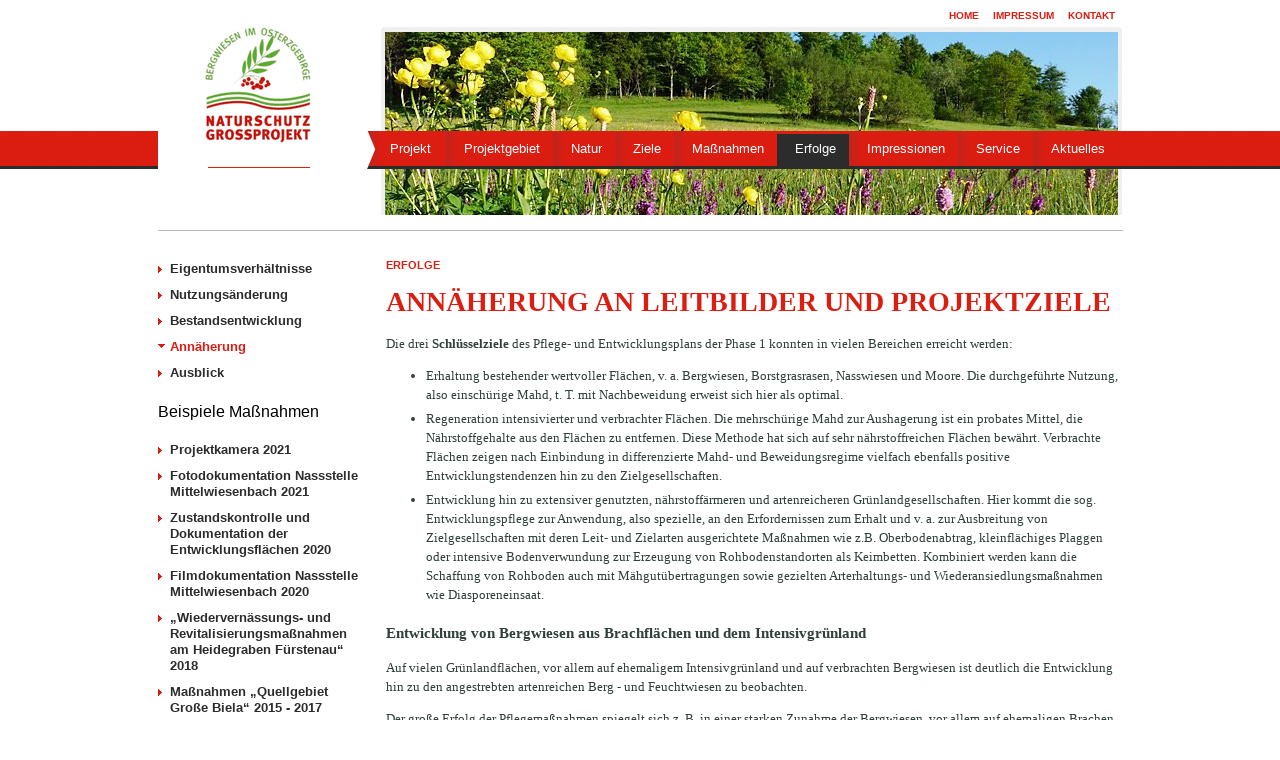

--- FILE ---
content_type: text/html; charset=UTF-8
request_url: http://www.bergwiesen-osterzgebirge.de/erfolge/annaeherung/
body_size: 4182
content:
<!DOCTYPE HTML PUBLIC "-//W3C//DTD HTML 4.01//EN" "http://www.w3.org/TR/html4/strict.dtd">

<html lang="de">
<head>
	<!-- IE8, do not switch into IE7 mode -->
	<meta http-equiv="X-UA-Compatible" content="IE=100">
	<!-- Character set and language -->
	<meta http-equiv="content-type" content="text/html; charset=UTF-8">
	<meta http-equiv="content-language" content="de">

	<title>Bergwiesen im Osterzgebirge &ndash; Ann&auml;herung an Leitbilder und Projektziele</title>
	
	<!-- Avoid annoying toolbar on images in Internet Explorer -->
	<meta http-equiv="imagetoolbar" content="no">		

	<!-- Information for Robots -->
	<meta name="robots" content="index, follow">
		
	<meta name="description" content="Die Schl&uuml;sselziele der Phase 1 des Gro&szlig;projektes, Erhaltung, Regeneration und Entwicklung wertvoller Gr&uuml;nlandbest&auml;nde, wurden in gro&szlig;em Umfang erreicht">
	<meta name="keywords" content="Bergwiesen, Osterzgebirge, Naturschutz, Gro&szlig;projekt, Erfolge, Leitbilder, Projektziele">
	
	
	
	<meta name="author" content="Projektb&uuml;ro Naturschutzgro&szlig;projekt Bergwiesen im Osterzgebirge">
	<meta name="generator" content="manderbachmedia, E-Mail: kontakt (at) manderbachmedia dot de">	
	<meta name="copyright" content="(c) Projektb&uuml;ro Naturschutzgro&szlig;projekt Bergwiesen im Osterzgebirge">
		
	<meta name="viewport" content="target-densitydpi=device-dpi, width=device-width, initial-scale=1.0, minimum-scale=1.0, maximum-scale=1.0">
	<!-- meta name="apple-mobile-web-app-capable" content="yes" -->
		
	<!-- Platform for Internet Content Selection (PICS) self-rating -->
	<!-- link rel="meta" href="/pics.rdf" type="application/rdf+xml" title="PICS labels" -->

	<!-- meta http-equiv="pics-Label" content='' -->
		
	<!-- external files -->	
	<link rel="stylesheet" type="text/css" media="print" href="/css/bergwiesen_print.css">
	<link rel="stylesheet" type="text/css" media="screen,projection" href="/css/bergwiesen_screen.css">
	<link rel="stylesheet" type="text/css" media="screen,projection" href="/css/bergwiesen_mobile.css">
	<link rel="stylesheet" type="text/css" href="/css/jquery.lightbox-0.5.css">
	<link rel="shortcut icon" href="/favicon.ico" title="Naturschutzgro&szlig;projekt Bergwiesen im Osterzgebirge">
	
	<script type="text/javascript" src="/js/jquery-1.6.4.min.js"></script>
	<script type="text/javascript" src="/js/jquery.lightbox-0.5.min.js"></script>
	<script type="text/javascript" src="/pano/krpano.js"></script>
	<script type="text/javascript" src="/js/bergwiesen.js"></script>	
</head>
<body>
<div id="center">
	<div id="head">

	<div id="navmeta">
		<ul>
			<li><a href="/">Home</a></li>
			<!-- li><a href="">Sitemap</a></li -->
			<li><a href="/kontakt/">Impressum</a></li>
			<li><a href="/kontakt/">Kontakt</a></li>
		</ul>
	</div>
	
	
	<div id="smartmen"><a href="javascript:togglemenue()"></a></div>
	<div id="logo"><a href="/" title="Naturschutzgro&szlig;projekt Bergwiesen im Osterzgebirge &ndash; zur Startseite"><img src="/img/logo_bergwiesen-im-osterzgebirge.gif" alt="Logo Bergwiesen im Osterzgebirge" width="106" height="143"></a></div>
	
	<div id="buehne">
	<div class="teaser"><img src="/img/vis_bergwiese1.jpg" alt="Bergwiese Geisingberg" width="733" height="183" ></div>
	</div>
	
	<div id="navmain">
		<ul>
			<li class="first"><a href="/projekt/">Projekt</a></li>
			<li><a href="/projektgebiet/">Projektgebiet</a></li>
			<li><a href="/natur/">Natur</a></li>
			<li><a href="/ziele/">Ziele</a></li>
			<li><a href="/massnahmen/">Ma&szlig;nahmen</a></li>
			<li><a href="/erfolge/" class="act">Erfolge</a></li>
			<li><a href="/impressionen/panoramen/">Impressionen</a></li>
			<li><a href="/service/">Service</a></li>
			<li><a href="/aktuelles/">Aktuelles</a></li>
			
		</ul>
	</div>
</div>
	
<div id="colleft">











	<ul class="navsub">
		<li><a href="/erfolge/eigentumsverhaeltnisse/">Eigentumsverh&auml;ltnisse</a></li>
		<li><a href="/erfolge/nutzungsaenderung/">Nutzungs&auml;nderung</a></li>
		<li><a href="/erfolge/bestandsentwicklung/">Bestandsentwicklung</a></li>
		<li><a href="/erfolge/annaeherung/" class="act">Ann&auml;herung</a></li>
		<li><a href="/erfolge/ausblick/">Ausblick</a></li>
		
		
		
		<li><p>Beispiele Maßnahmen</p>
			<a href="/erfolge/projektkamera-fuerstenau2021/">Projektkamera 2021</a>
		</li>
		
		<li>
			<a href="/erfolge/projektkamera2021/">Fotodokumentation Nassstelle Mittelwiesenbach 2021</a>
		</li>
		<li>
		
			<a href="/erfolge/dokumentation-entwicklungsflaechen2020/">Zustandskontrolle und Dokumentation der Entwicklungsflächen 2020</a>
		
				
		</li>
		
		<li>
			<a href="/erfolge/filmdokumentation2020/">Filmdokumentation Nassstelle Mittelwiesenbach 2020</a>
		</li>
		
		
		<li>
			<a href="/erfolge/massnahmen-heidegraben-fuerstenau/">„Wiedervernässungs- und Revitalisierungsmaßnahmen am Heidegraben Fürstenau“ 2018</a>
		</li>
		<li>
			<a href="/erfolge/massnahmen-grosse-biela/">Maßnahmen „Quellgebiet Große Biela“ 2015 - 2017</a>
		</li>
		<li>
			<a href="/erfolge/massnahmen-galgenteich/">Maßnahmen NSG „Am Großen Galgenteich“</a>
		</li>
		<li>
			<a href="/erfolge/renaturierung-fuerstenauer-heide/">F&uuml;rstenauer Heide 2013 - 2014</a>
					</li>
		<li>
			<a href="/erfolge/renaturierung-haberfeld-fuerstenwalde/">Haberfeld Fürstenwalde 2014</a>
					</li>
		<li><a href="/erfolge/fnd-akeleiwiese/">FND „Akeleiwiese“ Bärenstein</a></li>
		<li><a href="/erfolge/brache-zur-bergwiese/">Renaturierung von Langzeitbrachen</a></li>

		<li>
			<a href="/erfolge/wiederansiedlungen-2011-2014/">Wiederansiedlungen 2011 - 2014</a>
					</li>

	</ul>





	
	
	
	<div id="newsblock">
		<h3>News</h3>
		

	
		
		
	<ul class="news">	
	<li>
		<div class="date">24.08.2025</div>
		<a href="/aktuelles/2025/index.php?idds=81">11. Heuhoy-Camp 24.08 - 31.08.2025</a>
	</li>
	

	
		
		
		
	<li>
		<div class="date">27.08.2025</div>
		<a href="/aktuelles/2025/index.php?idds=84">BUNDtes Bergwiesencamp</a>
	</li>
	

	
		
		
		
	<li>
		<div class="date">14.11.2023</div>
		<a href="/aktuelles/2023/index.php?idds=79">Blänke am Hutberg</a>
	</li>
	

	
		
		
		
	<li>
		<div class="date">04.06.2023</div>
		<a href="/aktuelles/2023/index.php?idds=78">Frühlingsimpressionen</a>
	</li>
	
</ul>	</div>
	
&nbsp;
</div>	
<div id="content">
	<h2>Erfolge</h2>
	<h1>Ann&auml;herung an Leitbilder und Projektziele</h1>
	<!-- div class="imgRight w230">
		<a href="" rel="lightbox[serie]" title=""><img src="../img/tmp_smallteaser.jpg" alt="" width="230" height="160" border="0"></a>
		<p>Gl&uuml;ck Auf und Willkommen im ArzgebirgGl&uuml;ck Auf und Willkommen im Arzgebirg</p>
	</div -->
	<p>Die drei <strong>Schl&uuml;sselziele</strong> des Pflege- und Entwicklungsplans der Phase 1 konnten in vielen Bereichen erreicht werden: </p>
	<ul>
		<li>Erhaltung bestehender wertvoller Fl&auml;chen, v. a. Bergwiesen, Borstgrasrasen, Nasswiesen und Moore. Die durchgef&uuml;hrte Nutzung, also einsch&uuml;rige Mahd, t. T. mit Nachbeweidung erweist sich hier als optimal. </li>
		<li>Regeneration intensivierter und verbrachter Fl&auml;chen. Die mehrsch&uuml;rige Mahd zur Aushagerung ist ein probates Mittel, die N&auml;hrstoffgehalte aus den Fl&auml;chen zu entfernen. Diese Methode hat sich auf sehr n&auml;hrstoffreichen Fl&auml;chen bew&auml;hrt. Verbrachte Fl&auml;chen zeigen nach Einbindung in differenzierte Mahd- und Beweidungsregime vielfach ebenfalls positive Entwicklungstendenzen hin zu den Zielgesellschaften.</li>
		<li>Entwicklung hin zu extensiver genutzten, n&auml;hrstoff&auml;rmeren und artenreicheren Gr&uuml;nlandgesellschaften. Hier kommt die sog. Entwicklungspflege zur Anwendung, also spezielle, an den Erfordernissen zum Erhalt und v. a. zur Ausbreitung von Zielgesellschaften mit deren Leit- und Zielarten ausgerichtete Ma&szlig;nahmen wie z.B. Oberbodenabtrag, kleinfl&auml;chiges Plaggen oder intensive Bodenverwundung zur Erzeugung von Rohbodenstandorten als Keimbetten. Kombiniert werden kann die Schaffung von Rohboden auch mit M&auml;hgut&uuml;bertragungen sowie gezielten Arterhaltungs- und Wiederansiedlungsma&szlig;nahmen wie Diasporeneinsaat.</li>
	</ul>
	<h3>Entwicklung von Bergwiesen aus Brachfl&auml;chen und dem Intensivgr&uuml;nland </h3>
	<p>Auf vielen Gr&uuml;nlandfl&auml;chen, vor allem auf ehemaligem Intensivgr&uuml;nland und auf verbrachten Bergwiesen ist deutlich die Entwicklung hin zu den angestrebten artenreichen Berg - und Feuchtwiesen zu beobachten. </p>
	<p>Der gro&szlig;e Erfolg der Pflegema&szlig;nahmen spiegelt sich z. B. in einer starken Zunahme der Bergwiesen, vor allem auf ehemaligen Brachen und auf Teilfl&auml;chen des ehemaligen Intensivgr&uuml;nlands (vgl. Tab. 1). Artenarme B&auml;rwurzbrachen sind dabei zu 100 % zugunsten artenreicherer Bergwiesengesellschaften zur&uuml;ckgegangen, und Teile der Wiesenfuchsschwanz-Gesellschaft haben sich zu n&auml;hrstoffreicheren Ausbildungen der Bergwiese entwickelt. Einen Ausschnitt der Vegetationskartierung aus der Diplomarbeit von 2006 (Forker 2007) zeigt Abbildung 1 f&uuml;r die Fl&auml;chen am Klengelsteig und am Jakobstollen. </p>
	<p class="reference">Tab. 1: Entwicklung der charakteristischen Geranio-Trisetetum-Gesellschaft</p>
	<table border="0" cellpadding="0" cellspacing="0" class="content">
		<tr>
			<th rowspan="2">&nbsp;</th>
			<th>1996</th>
			<th>2006</th>
			<th colspan="2">Fl&auml;chenver&auml;nderung</th>
		</tr>
		<tr>
			<th>[ha]</th>
			<th>[ha]</th>
			<th>[ha]</th>
			<th>%</th>
		</tr>
		<tr>
			<td><strong>Geranio-Trisetetum</strong></td>
			<td><strong>25,8</strong></td>
			<td><strong>58,3</strong></td>
			<td><strong>32,5</strong></td>
			<td><strong>126%</strong></td>			
		</tr>
		<tr>
			<td>Typische Variante</td>
			<td>7,1</td>
			<td>28,5</td>
			<td>21</td>
			<td>296%</td>
		</tr>
		<tr>
			<td>Alopecururs pratensis-Subass.</td>
			<td>11,5</td>
			<td>18,1</td>
			<td>6,6</td>
			<td>57%</td>
		</tr>
		<tr>
			<td>Polygonum bistorta-Subass., Trollius europaeus-Var.</td>
			<td>5,7</td>
			<td>9,6</td>
			<td>3,9</td>
			<td>69%</td>
		</tr>
		<tr>
			<td>Polygonum bistorta-Subass., Astrantia major-Var.</td>
			<td>0,5</td>
			<td>1,4</td>
			<td>0,8</td>
			<td>165%</td>
		</tr>
		<tr>
			<td>Bromus erectus-Variante</td>
			<td>1</td>
			<td>0,8</td>
			<td>-0,2</td>
			<td>-21%</td>
		</tr>	
	</table>		
				
				
				

	<br><img src="/img/content/karte-jakobstollen.gif" alt="Ver&auml;nderungen Vegetationsaufnahmen auf Fl&auml;chen am Jacobstollen" width="550" height="635" >
	<p class="reference">Abb 1: Ver&auml;nderungen Vegetationsaufnahmen auf Fl&auml;chen am Jacobstollen</p>
	
	<div id="foerder">
	<a href="http://www.bfn.de/chance.html"><img src="/img/logo_chancenatur.gif" alt="Logo Chance Natur" width="208" height="70"></a>
	<a href="http://www.bmu.de/"><img src="/img/logo_bmu.gif" alt="Logo BMU" width="134" height="70"></a>
	<a href="http://www.bfn.de/"><img src="/img/logo_bfn.gif" alt="Logo BfN" width="59" height="70"></a>
	<a href="http://www.sachsen.de/"><img src="/img/logo_sachsen.gif" alt="Wappen Sachsen" width="57" height="70"></a>
	<a href="http://www.saechsische-schweiz.de/"><img src="/img/logo_saechsischeschweiz.gif" alt="Wappen S&auml;chsische Schweiz" width="54" height="70"></a>
	<a href="http://www.altenberg.de/"><img src="/img/logo_altenberg.gif" alt="Wappen Altenberg" width="52" height="70"></a>
	<a href="http://www.naturbewahrung-osterzgebirge.de/index.php/foerderverein.html"><img src="/img/logo_foerderverein.gif" alt="Logo F&ouml;rderverein" width="43" height="70"></a>
</div></div>

</div><!-- center -->
	
	
	<div id="footer">
		<div>
		<p>&copy; 2026 Naturschutzgro&szlig;projekt &quot;Bergwiesen im Osterzgebirge" - Am Bahnhof 1 - 01773 Altenberg</p>
		</div>
	</div>	<div id="printinfo">
		<hr>
		Online: http://www.bergwiesen-osterzgebirge.de/erfolge/annaeherung/ [Datum: 16.01.2026]<br>
		&copy; 2026 Naturschutzgro&szlig;projekt Bergwiesen im Osterzgebirge. Alle Rechte vorbehalten.
</div></body>
</html>

--- FILE ---
content_type: text/css
request_url: http://www.bergwiesen-osterzgebirge.de/css/bergwiesen_screen.css
body_size: 3388
content:
/* filename: /css/bergweisen_screen.css
   version 1.01 - 2011-10-01
   kontakt at manderbachmedia dot de */
  
  
/*
hgrau: #efefef
dgrau: #cacaca
rot: #db1d12
dkgruen: #4a6f1b
grauschwarz: #2c2c2c

733 x 428 homeimg
*/
 
#printinfo, #smartmen{display: none;}

html, body {
	width: 100%;
	height: 100%;
	margin: 0;
	padding: 0;
	text-align: center;
}

img {
	border: 0;
	margin: 0;
}

body {
	font-family: Georgia, Times, serif;
	font-size: 101%;	
	background: #fff url(/img/bg.gif) repeat-x;
}

address {
	font-style: normal;
}

#center {
	background: #fff;
	position: relative;
	top: 0;
	left: 0;
	margin: 0 auto;
	padding: 0;
	width: 965px;
	text-align: left;
}

/* ............................ HEAD .......................... */

#head {
	position: relative;
	top: 0;
	left: 0;
	width: 100%;
	height: 230px;
	margin-bottom: 25px;
	border-bottom: 1px solid #bababa;
}

body.home #head {
	height: 480px;
}

/*  navmeta  */

#navmeta {
	position: absolute;
	top: 5px;
	right: 3px;
	z-index: 1100px;
}

#navmeta ul {
	margin: 0;
	padding: 0;
}

#navmeta li {
	list-style: none;
	display: inline;
}

#navmeta a {
	font-family: Arial, sans-serif;
	background: #fff;
	color: #db1d12;
	font-size: 0.6em;
	text-transform: uppercase;
	text-decoration: none;
	font-weight: bold;
	margin: 0 5px;
}
#navmeta a:hover, #navmeta a.act {
	text-decoration: underline;
}

/*  logo  */

#logo {
	position: absolute;
	top: 27px;
	left: 47px;
	z-inex: 1000px;
}

/*  navmain  */

#navmain {
	position: absolute;
	top: 131px;
	left: 209px;
	background: #db1d12;
	background: url(/img/bg_navmain_gen.gif) 0 0 repeat-x;
	z-index: 1100;
	height: 38px;
	width: 757px;
}


#navmain ul {
	margin: 0;
	padding: 0;
}

#navmain li {
	list-style: none;
	display: inline;
	float: left;
}

#navmain a {
	font-family: Arial, sans-serif;
	background: #db1d12 url(/img/bg_navmain.gif) 0 0 no-repeat;
	color: #fff;
	font-size: 0.8em;
	line-height: 1.8em;
	padding: 6px 13px 6px 18px;
	text-decoration: none;
	margin: 0;
	display: block;	
}

#navmain li.first {
	padding-left: 18px;
	height: 38px;
	background: url(/img/bg_navmain_left.gif) 0 0 no-repeat;
}

#navmain li.first a {
	padding: 6px 15px 6px 5px;
	background-image: none;
}
#navmain a:hover, #navmain a.act, #navmain li.first a:hover, #navmain li.first a.act {
	background: #db1d12 url(/img/bg_navmain_act.gif) 0 0 no-repeat;
}


/*  buehne  */
#buehne {
	position: absolute;
	top: 27px;
	left: 223px;
	width: 741px;
	height: 200px;
	z-index: 900px;
	background: url(/img/bg_img_folge.gif) 0 0 no-repeat;
}

body.home #buehne {
	background: url(/img/bg_img_home.gif) 0 0 no-repeat;
	height: 450px;
}

#teaser2, #teaser3, #teaser4, #teaser5, #teaser6, #teaser7, #teaser8 {position: absolute;
	display: none;
}

#buehne .teaser {
	position: absolute;
	top: 5px;
	left: 4px;
	z-index: 950px;
	padding: 0;
}


#buehne .teasertext {
	position: absolute;
	top: 337px;
	left: 34px;
	z-index: 960px;
	width: 650px;
}

#buehne .teasertext a {
	background: #fff;
	font-size: 0.75em;
	text-decoration: none;
	margin: 0;
	line-height: 2.65em;
	font-weight: bold;
}

#buehne a.teasertext1 {
	padding: 8px 15px;
	text-transform: uppercase;
	color: #db1d12;
}

#buehne a.teasertext2 {
	padding: 8px 50px 8px 15px;
	background: #fff url(/img/arrow_imgteaser_home.gif) right 0 no-repeat;
	color: #2c2c2c;
}

#buehne #morearrow, #buehne #morearrowbg {
	position: absolute;
	top: 5px;
	left: 667px;
	width: 70px;	
	height: 428px;
	z-index: 955;
	
}
#buehne #morearrowbg {	/* IE 8 */
  -ms-filter: "progid:DXImageTransform.Microsoft.Alpha(Opacity=40)";
  /* IE 5-7 */
  filter: alpha(opacity=40);
  /* Netscape */
  -moz-opacity: 0.4;
  /* Safari 1.x */
  -khtml-opacity: 0.4;
  /* Good browsers */
  opacity: 0.4;
	background: #000;
}
#buehne #morearrow a {
	display: block;
	width: 70px;	
	height: 428px;
	background: transparent url(/img/arrow_right.png) 30px 200px no-repeat;
}

/*  
<div id="teaser1" class="teaser">
			<div class="vis"></div>
			<div class="teasertext">
				<a href="" class="teasertext1"></a>
				<a href="" class="teasertext2"></a>
			</div>
		</div>

*/

/*  karte  */
#homekarte {
	position: absolute;
	top: 270px;
	left: 0;
	width: 205px;
	height: 207px;
}

#homekarte a {
	margin-left: -8px;
}

#homekarte p {
	font-family: Arial, sans-serif;
	font-size: 0.7em;
	font-weight: bold;
	margin: 0 0 0 0;
	padding: 9px 9px 9px 15px;
	color: #fff;
	background: #7b9e62;
	text-transform: uppercase;
	
}
/*  claim  */

#claim {
	position: absolute;
	top: 190px;
	left: 15px;
	width: 195px;
	/*background: url(/img/quotationmark.gif) 0 0 no-repeat;*/
	padding-top: 7px;
	color: #2c2c2c;
	font-size: 0.65em;
	line-height: 1.65em;
	font-weight: bold;
}

/* ............................ COLLEFT .......................... */


#colleft {
	float: left;
	width: 205px;
	heisght: 500px;
}


/*  navsub  */

#colleft ul {
	font-family: Arial, sans-serif;
	margin: 0;
	padding: 0;
}
#colleft ul.navsub {
	margin-bottom: 40px;
}


#colleft li {
	list-style: none;
}

#colleft h3 {
	margin: 30px 0 15px 0;
	font-size: 1.9em;
	color: #db1d12;
}

/* navsub */

#colleft ul.navsub a {display: block;
	color: #2c2c2c;
	padding: 5px 0 5px 12px;
	text-decoration: none;
	font-size: 0.8em;
	line-height: 1.3em;
	font-weight: bold;
	background: #fff url(/img/navarrow_right.gif) 0 10px no-repeat;
}

#colleft ul.navsub a:hover, #colleft ul.navsub a.act {
	color: #db1d12;
	background: #fff url(/img/navarrow_down.gif) 0 10px no-repeat;
}

 
#colleft ul.navsub ul a {
	padding: 4px 0 4px 24px;
	font-size: 0.7em;
	line-height: 1.1em;
	font-weight: normal;
	background: none;
}

#colleft ul.navsub ul a:hover, #colleft ul.navsub ul a.act {
	text-decoration: underline;
	background: #fff url(/img/navarrow_right.gif) 12px 7px no-repeat;
}

/* news */

#newsblock {
	font-family: Arial, sans-serif;
	position: relative;
	top: 0;
	left:0;
	padding-top: 5px;
	background: #fff url(/img/icon_news.gif) 85px 0 no-repeat;
	border-bottom: 3px solid #799c60;
}

#newsblock h3 {
	background: #f4f4f4;
	font-size: 0.7em!important;
	text-transform: uppercase;
	padding: 9px 9px 9px 15px;
}
#newsblock a.headline {
	display: block;
	font-size: 0.75em;
	line-height: 1.4em;
	font-weight: bold;
	margin: 0 0 1px 0;
	padding: 9px 9px 9px 15px;
	color: #fff;
	background: #7b9e62;
	text-decoration: none;
}
#newsblock a.bildlink {
	display: block;
	position: relative;
	top: 0;
	left: 0;
	width: 205px;
	height: 130px;
}

#newsblock a.bildlink img.bg {
	position: absolute;
	top: 0;
	left: 0;
	z-index: 1;
}

#newsblock a.bildlink img.arrow {
	position: absolute;
	right: 0;
	bottom: 0;
	z-index: 2;
}



#colleft ul.news {
	font-size: 0.7em;
	background: #f4f4f4;
}

#colleft ul.mb {
	margin-bottom: 3px;
}

#colleft ul.news div {
	color: #5a863b;
	font-weight: bold;
	margin-bottom: 5px;
}

#colleft ul.news a {
	color: #2c2c2c;
	text-decoration: none;
}

#colleft ul.news a.berichtslink {
	text-decoration: underline;
	display: block;
	margin: 8px 0 5px 0;
}

a.berichtslink {
	padding: 0 0 0 15px;
	color: #5a863b!important;
	background: url(/img/arrow-small.png) 0 4px no-repeat;
}

#colleft ul.news li {
	padding: 8px 15px 10px 15px;
}
/* ............................ CONTENT .......................... */

#content {
	float: left;
	width: 736px;
	margin-left: 23px;
	color: #31413a;
	font-size: 0.8em;
	line-height: 1.5em;
}

#content h1, #content h2 {
	color: #db1d12;
}

#content h1 {
	margin: 0 0 15px 0;
	font-size: 2.3em;
	line-height: 1.2em;
}


#content h1 {/* neu */
	font-size: 2.2em;
	text-transform: uppercase;
}

#content h2 {
	font-family: Arial, sans-serif;
	font-size: 0.85em;
	margin: 0 0 10px 0;
	text-transform: uppercase;
}

.home #content h3 {
	font-family: Georgia, Times, serif;
	color: #db1d12;
	font-size: 1.3em;
	margin: 30px 0 10px 0;
	padding: 40px 0 40px 100px;
	text-transform: uppercase;
	background: url(/img/icon_360grad.gif) 0 0 no-repeat;
}
#content h4 {
	font-family: Arial, sans-serif;
	font-size: 0.85em;
	margin: 20px 0 5px 0;
	font-size: 0.85em;
	text-transform: uppercase;
}

#content ul li {
	padding-bottom: 5px;
}

#content a {
	/*color: #db1d12;*/
	color: #5a863b;
}

#content a.thumb {
	float: left;
	margin: 10px;
}

#content a.thumb img {	height: 100px;
	border: 4px solid #fff;
	-moz-box-shadow: 3px 3px 3px #ccc, -3px 3px 3px #ccc;
	-webkit-box-shadow: 3px 3px 3px #ccc, -3px 3px 3px #ccc;
	box-shadow: 3px 3px 3px #ccc, -3px 3px 3px #ccc;
	-ms-filter: "progid:DXImageTransform.Microsoft.Shadow(Strength=3, Direction=135, Color='#cccccc')";
	filter: progid:DXImageTransform.Microsoft.Shadow(Strength=3, Direction=135, Color='#cccccc'); }

}

#content p.date {
	margin: 0 0 5px 0;
	font-size: 0.9em;
}

#content table {
	border-left: 1px solid;
	border-bottom: 1px solid;
	border-color: #cacaca;
	margin-bottom: 15px;
}


#content table td, #content table th {
	font-size: 0.95em;
	line-height: 1.2em;
	vertical-align: top;
	padding: 5px;
	border-right: 1px solid;
	border-top: 1px solid;
	border-color: #cacaca;
}

#content table tr.typ1 td {
	border-top: none;
}

#content table .mdot {
	text-align: center;
	font-size: 3em!important;
}

#content table ul {
	margin: 0;
	padding-left: 15px;
}


#content table.steckbrief {
	clear: both;
}

#content table.smallcontent {font-family: Arial;
	font-size: 0.7em;
}

#content .reference {
	font-size: 0.85em;
	margin: 0 10px 20px 10px;
	line-height: 1em;
}


/* small teaser home */
#content .smallteaser {
	position: relative;
	top: 0;
	left: 0;
	width: 205px;
	float: left;
	margin-right: 40px;
}

#content .smallteaser img.img {
	position: absolute;
	top: 0;
	left: 0;
}

#content .smallteaser img.arrow {
	position: absolute;
	top: 0;
	right: 0;
}
#content .smallteaser div {
	margin-top: 120px;
	border-top:  3px solid #799c60;
	padding-top: 15px;	
}

#content .smallteaser a {
	font-family: Arial, sansa-serif;
	color: #31413a;
	text-decoration: none;	
	font-size: 0.85em;
	line-height: 1.2em;
}

/* ............................ COLRIGHT .......................... */


#colright {margin-left: 10px;
	float: right;
	width: 225px;
	height: 400px;
}
#colright a {
	display: block;
	font-family: Arial, sans-serif;
	font-size: 0.85em;
	line-height: 1.2em;
	padding: 10px 0;
	margin-bottom: 20px;
	color: #2c2c2c;
	text-decoration: none;
	border-bottom: 1px solid #db1d12;
}
/* ............................ INFOPOINTER .......................... */

#kartenbuehne {
	position: relative;
	top: 0;
	left: 0; 
	width: 730px;
	height: 506px;
	margin-bottom: 20px;
}
#karte {
	position: absolute;
	top: 0;
	left: 0;
	z-index: 100;
}

.infopoint, .infopoint2 {
	position: absolute;
	display: block;
	height: 36px;
	width: 36px;
	z-index: 1000;
}


.infopoint {
	background: url(/img/bg_infopointer.png) 0 0 no-repeat;
}

.infopoint2 {
	background: url(/img/bg_infopointer-winter.png) 0 0 no-repeat;
}

.infofenster {
	display: none;
	position: absolute;
	border: 1px solid #fff;
	widsth: 225px;
	z-index: 1100;
	padding: 5px;
	background: #4a6f1b;
}

.infofenster p {
	font-family: Arial;
	margin: 0;
	padding: 0 5px;
	font-size: 0.85em;
	font-weight: bold;
	color: #fff;	
}
/* ............................ FOERDERER .......................... */

#foerder {
	clear: both;
	width: 100%;
	padding: 40px 0 10px 0;
	text-align: justify;
}

#foerder a {
	margin-right: 15px;
}
/* ............................ FOOTER .......................... */

#footer {
	font-family: Arial, sans-serif;
	clear: both;
	width: 100%;
	height: 40px;
	background: #2c2c2c;
	text-align: center;
	font-size: 0.75em;
}

#footer div {
	text-align: left;
	margin: 0 auto;
	padding: 0;
	width: 965px;
}
#footer p {
	padding-top: 10px;
	color: #fff;
	margin-left: 225px;
}

/* ............................ PANORAMA .......................... */

#panoramabuehne {
	display: none;
	position: fixed;
	top: 0;
	left: 0;
	width: 100%;
	height: 100%;
	background: #000;
	z-index: 100000;
}

#closepanorama {
	position: absolute;
	top: 0;
	right: 30px;
	z-index: 100;
}

#closepanorama a {
	font-family: Arial, sans-serif;
	text-decoration: none;
	color: #fff;
	font-weight: bold;
	font-size: 0.8em;
}

#flashplugin {
	position: absolute;
	top: 0;
	left: 0;
	padding: 20px 0;
	background: #000;
	width: 100%;
	height: 98%;
	z-index: 90;
}

.panoprev {
	position: relative;
	top: 0;
	left: 0;
	margin: 10px 0;
	width: 730px;
	height: 365px;
}
.panoprev img {
	position: absolute;
	top: 0;
	left: 0;
	z-index: 80;
	width: 730px;
	height: 365px;
}
.panoprev a {
	position: absolute;
	bottom: 50px;
	right: 50px;
	z-index: 90;
	text-decoration: none;
	color: #fff!important;
	font-size: 2.5em;
}
/* ............................ SONSTIGE .......................... */


a.pdf, a.doc, a.xls {
	padding-left: 20px;
	text-decoration: none;
}

a.pdf {
	background: url(/img/icon_pdf.gif) 0 0 no-repeat;
}
a.doc {
	background: url(/img/icon_doc.gif) 0 0 no-repeat;
}
a.xls {
	background: url(/img/icon_xls.gif) 0 0 no-repeat;
}

div.img {
	float: left;
	width: 340px;
	height: 200px;
	display: block;
	margin: 10px 20px 10px 0;
	font-family: Arial, sans-serif;
	border-bottom: 1px solid #ccc;
}

div.img img {
	float: left;
	margin: 0 10px 10px 0;
}

div.img p {
	margin-top: 0;
}

a.imgRight, a.imgLeft, div.imgRight, div.imgLeft {
	font-family: Arial, sans-serif;
	font-size: 0.75em;
	line-height: 1.3em;
	color: #2c2c2c;
	text-decoration: none;
	border-bottom: 1px solid #db1d12;
}


.imgRight {
	float: right;
	clear: both;
	margin: 5px 0 30px 30px;
}

.imgLeft {
	float: left;
	clear: both;
	margin: 5px 30px 30px 0;
}

.noclear {
	clear: none;
}

.floatLeft {
	float: left;
	margin: 5px 30px 30px 0;
}

.imgRight p, .imgleft p {
	margin: 5px 0 10px 0;
	padding: 0;	
}

.imgSteckbr {
	float: left;
	margin: 0 15px 30px 0;
}
.w230 {
	width: 230px;
}

.soon {
	width: 300px;
	height: 100px;
	background: url(/img/soon.gif) 0 0 no-repeat;
}
.noscript {
	margin: 20px 0;
	width: 300px;
	height: 100px;
	background: url(/img/noscript.gif) 0 0 no-repeat;
}

.clear {
	font-size: 0;
	line-height: 0;
	height: 0;
	width: 0;
	clear: both;
}
a.mmedia {	
	font-family: Arial, sans-serif !important;
	font-weight: bold !important;
	text-decoration: none !important;
	color: #387393 !important;
	font-size: 12px !important;
}

a.mmedia span {
	color: #8D8F92 !important
}

--- FILE ---
content_type: text/css
request_url: http://www.bergwiesen-osterzgebirge.de/css/bergwiesen_print.css
body_size: 2537
content:
/* filename: /css/bergweisen_screen.css
   version 1.01 - 2011-10-01
   kontakt at manderbachmedia dot de */
  
  
/*
hgrau: #efefef
dgrau: #cacaca
rot: #db1d12
dkgruen: #4a6f1b
grauschwarz: #2c2c2c

733 x 428 homeimg
*/
 
#navmeta, #navmain, #buehne, #homekarte, #claim, #colleft, #foerder, #footer, #panoramabuehne {display: none;}
#printinfo {
	font-family: Arial, sans-serif;
	text-align: left;
	clear: both;
	font-size: 11px;
	color: #888;
}
html, body {
	width: 100%;
	height: 100%;
	margin: 0;
	padding: 0;
	text-align: center;
}

img {
	border: 0;
	margin: 0;
}

body {
	font-family: Georgia, Times, serif;
	font-size: 101%;	
	background: #fff url(/img/bg.gif) repeat-x;
}

address {
	font-style: normal;
}

#center {
	background: #fff;
	/*
	position: relative;
	top: 0;
	left: 0;
	margin: 0 auto;
	padding: 0;
	width: 965px;
	*/
	text-align: left;
}

/* ............................ HEAD .......................... */

#head {
/*
	position: relative;
	top: 0;
	left: 0;
	width: 100%;
	height: 230px;
	margin-bottom: 25px;
*/
}

body.home #head {
/*
	height: 480px;
*/
}

/*  navmeta  */

#navmeta {
	position: absolute;
	top: 5px;
	right: 3px;
	z-index: 1100px;
}

#navmeta ul {
	margin: 0;
	padding: 0;
}

#navmeta li {
	list-style: none;
	display: inline;
}

#navmeta a {
	font-family: Arial, sans-serif;
	background: #fff;
	color: #db1d12;
	font-size: 0.6em;
	text-transform: uppercase;
	text-decoration: none;
	font-weight: bold;
	margin: 0 5px;
}
#navmeta a:hover, #navmeta a.act {
	text-decoration: underline;
}

/*  logo  */

#logo {
/*
	position: absolute;
	top: 27px;
	left: 47px;
	z-index: 1000px;
*/
margin-bottom: 20px;
}

/*  navmain  */

#navmain {
	position: absolute;
	top: 131px;
	left: 209px;
	background: #db1d12;
	background: url(/img/bg_navmain_gen.gif) 0 0 repeat-x;
	z-index: 1100;
	height: 38px;
	width: 757px;
}


#navmain ul {
	margin: 0;
	padding: 0;
}

#navmain li {
	list-style: none;
	display: inline;
	float: left;
}

#navmain a {
	font-family: Arial, sans-serif;
	background: #db1d12 url(/img/bg_navmain.gif) 0 0 no-repeat;
	color: #fff;
	font-size: 0.8em;
	line-height: 1.8em;
	padding: 6px 13px 6px 18px;
	text-decoration: none;
	margin: 0;
	display: block;	
}

#navmain li.first {
	padding-left: 18px;
	height: 38px;
	background: url(/img/bg_navmain_left.gif) 0 0 no-repeat;
}

#navmain li.first a {
	padding: 6px 15px 6px 5px;
	background-image: none;
}
#navmain a:hover, #navmain a.act, #navmain li.first a:hover, #navmain li.first a.act {
	background: #db1d12 url(/img/bg_navmain_act.gif) 0 0 no-repeat;
}


/*  buehne  */
#buehne {
	position: absolute;
	top: 27px;
	left: 223px;
	width: 741px;
	height: 200px;
	z-index: 900px;
	border-bottom: 1px solid #db1d12;
	background: url(/img/bg_img_folge.gif) 0 0 no-repeat;
}

body.home #buehne {
	background: url(/img/bg_img_home.gif) 0 0 no-repeat;
	height: 450px;
}

#buehne .teaser {
	position: absolute;
	top: 5px;
	left: 4px;
	z-index: 950px;
	padding: 0;
}


#buehne .teasertext {
	position: absolute;
	top: 337px;
	left: 34px;
	z-index: 960px;
	width: 650px;
}

#buehne .teasertext a {
	background: #fff;
	font-size: 0.75em;
	text-decoration: none;
	margin: 0;
	line-height: 2.65em;
	font-weight: bold;
}

#buehne a.teasertext1 {
	padding: 8px 15px;
	text-transform: uppercase;
	color: #db1d12;
}

#buehne a.teasertext2 {
	padding: 8px 50px 8px 15px;
	background: #fff url(/img/arrow_imgteaser_home.gif) right 0 no-repeat;
	color: #2c2c2c;
}

#buehne #morearrow, #buehne #morearrowbg {
	position: absolute;
	top: 5px;
	left: 667px;
	width: 70px;	
	height: 428px;
	z-index: 955;
	
}
#buehne #morearrowbg {	/* IE 8 */
  -ms-filter: "progid:DXImageTransform.Microsoft.Alpha(Opacity=40)";
  /* IE 5-7 */
  filter: alpha(opacity=40);
  /* Netscape */
  -moz-opacity: 0.4;
  /* Safari 1.x */
  -khtml-opacity: 0.4;
  /* Good browsers */
  opacity: 0.4;
	background: #000;
}
#buehne #morearrow a {
	display: block;
	width: 70px;	
	height: 428px;
	background: transparent url(/img/arrow_right.png) 30px 200px no-repeat;
}

/*  
<div id="teaser1" class="teaser">
			<div class="vis"></div>
			<div class="teasertext">
				<a href="" class="teasertext1"></a>
				<a href="" class="teasertext2"></a>
			</div>
		</div>

*/

/*  karte  */
#homekarte {
	position: absolute;
	top: 316px;
	left: 0;
	width: 205px;
	height: 161px;
	border-bottom: 1px solid #db1d12;
}

#homekarte a {
	margin-left: -8px;
}

#homekarte p {
	font-family: Arial, sans-serif;
	font-size: 0.7em;
	font-weight: bold;
	margin: -12px 0 0 0;
	color: #db1d12;
	text-transform: uppercase;
}
/*  claim  */

#claim {
	position: absolute;
	top: 190px;
	left: 0;
	width: 205px;
	background: url(/img/quotationmark.gif) 0 0 no-repeat;
	padding-top: 7px;
	color: #2c2c2c;
	font-size: 0.7em;
	line-height: 1.6em;
	font-weight: bold;
}

/* ............................ COLLEFT .......................... */

#colleft {
	float: left;
	width: 205px;
	heisght: 500px;
}

#colleft ul {
	font-family: Arial, sans-serif;
	margin: 0;
	padding: 0;
}

#colleft li {
	list-style: none;
}

#colleft h3 {
	margin: 30px 0 15px 0;
	font-size: 1.9em;
	color: #db1d12;
}

/* navsub */

#colleft ul.navsub a {
	color: #2c2c2c;
	padding: 5px 0 5px 12px;
	text-decoration: none;
	font-size: 0.8em;
	font-weight: bold;
	background: #fff url(/img/navarrow_right.gif) 0 10px no-repeat;
}
#colleft ul.navsub a:hover, #colleft ul.navsub a.act {
	color: #db1d12;
	background: #fff url(/img/navarrow_down.gif) 0 10px no-repeat;
}

#colleft ul.navsub ul a {
	padding: 5px 0 5px 24px;
	font-size: 0.7em;
	font-weight: normal;
	background: none;
}

#colleft ul.navsub ul a:hover, #colleft ul.navsub ul a.act {
	text-decoration: underline;
	background: #fff url(/img/navarrow_right.gif) 12px 10px no-repeat;
}

/* news */

#colleft ul.news {	
	font-size: 0.7em;
}


#colleft ul.news div {
	color: #db1d12;
}

#colleft ul.news a {
	color: #2c2c2c;
	text-decoration: none;
}
#colleft ul.news li {
	padding-bottom: 15px;
}
/* ............................ CONTENT .......................... */

#content {
/*
	margin-left: 228px;
*/
	color: #2c2c2c;
	font-size: 0.8em;
	line-height: 1.5em;
}

#content h1, #content h2 {
	color: #db1d12;
}

#content h1 {
	margin: 0 0 15px 0;
	font-size: 2.3em;
	line-height: 1.2em;
}

#content h2 {
	font-family: Arial, sans-serif;
	font-size: 0.85em;
	margin: 0 0 10px 0;
	text-transform: uppercase;
}

#content h4 {
	font-family: Arial, sans-serif;
	font-size: 0.85em;
	margin: 15px 0 0 0;
	font-size: 0.85em;
	text-transform: uppercase;
}

#content ul li {
	padding-bottom: 5px;
}

#content a {
	color: #db1d12;
}

#content p.date {
	margin: 0;
	font-size: 0.9em;
}

#content table {
	border-left: 1px solid;
	border-bottom: 1px solid;
	border-color: #cacaca;
	margin-bottom: 15px;
}


#content table td, #content table th {
	font-size: 0.95em;
	line-height: 1.2em;
	vertical-align: top;
	padding: 4px;
	border-right: 1px solid;
	border-top: 1px solid;
	border-color: #cacaca;
}

#content table ul {
	margin: 0;
	padding-left: 15px;
}

#content table.steckbrief {
	clear: both;
}

/* ............................ COLRIGHT .......................... */
#colright {margin-left: 10px;
	float: right;
	width: 225px;
	height: 400px;
}
#colright a {
	display: block;
	font-family: Arial, sans-serif;
	font-size: 0.7em;
	padding: 10px 0;
	margin-bottom: 20px;
	color: #2c2c2c;
	text-decoration: none;
	border-bottom: 1px solid #db1d12;
}

/* ............................ FOERDERER .......................... */

body.home #foerder {
	clear: both;
	width: 100%;
	padding: 40px 0 10px 0;
	text-align: justify;
}
body.home #foerder a {
	margin-right: 15px;
}
/* ............................ FOOTER .......................... */

#footer {
	font-family: Arial, sans-serif;
	clear: both;
	width: 100%;
	height: 40px;
	background: #2c2c2c;
	text-align: center;
	font-size: 0.75em;
}

#footer div {
	text-align: left;
	margin: 0 auto;
	padding: 0;
	width: 965px;
}
#footer p {
	padding-top: 10px;
	color: #fff;
	margin-left: 225px;
}

/* ............................ PANORAMA .......................... */

#panoramabuehne {
	display: none;
	position: absolute;
	top: 0;
	left: 0;
	width: 0;
	height: 0;
	background: #000;
	z-index: 100000;
	overflow: hidden;
}

#closepanorama {
	position: absolute;
	top: 0;
	right: 30px;
	z-index: 100;
}

#closepanorama a {
	font-family: Arial, sans-serif;
	text-decoration: none;
	color: #fff;
	font-weight: bold;
	font-size: 0.8em;
}

#flashplugin {
	position: absolute;
	top: 0;
	left: 0;
	padding-top: 20px;
	background: #000;
	width: 100%;
	height: 100%;
	z-index: 90;
}

.panoprev {
	position: relative;
	top: 0;
	left: 0;
	margin: 10px 0;
	width: 730px;
	height: 365px;
}
.panoprev img {
	position: absolute;
	top: 0;
	left: 0;
	z-index: 80;
	width: 730px;
	height: 365px;
}
.panoprev a {
	position: absolute;
	bottom: 50px;
	right: 50px;
	z-index: 90;
	text-decoration: none;
	color: #fff!important;
	font-size: 2em;
}
/* ............................ SONSTIGE .......................... */

div.img {
	float: left;
	width: 340px;
	height: 200px;
	display: block;
	margin: 10px 20px 10px 0;
	font-family: Arial, sans-serif;
	border-bottom: 1px solid #ccc;
}

div.img img {
	float: left;
	margin: 0 10px 10px 0;
}

div.img p {

}

.imgRight, .imgLeft {
	font-family: Arial, sans-serif;
	font-size: 0.75em;
	line-height: 1.3em;
	color: #2c2c2c;
	text-decoration: none;
	border-bottom: 1px solid #db1d12;
}


.imgRight {
	float: right;
	clear: both;
	margin: 5px 0 30px 30px;
}

.imgLeft {
	float: left;
	clear: both;
	margin: 5px 30px 30px 0;
}

.imgRight p, .imgleft p {
	margin: 5px 0 10px 0;
	padding: 0;	
}

.imgSteckbr {
	float: left;
	clear: both;
	margin: 0 5px 30px 0;
}

.w230 {
	width: 230px;
}

.soon {
	width: 300px;
	height: 100px;
	background: url(/img/soon.gif) 0 0 no-repeat;
}
.noscript {
	margin: 20px 0;
	width: 300px;
	height: 100px;
	background: url(/img/noscript.gif) 0 0 no-repeat;
}

.clear {
	font-size: 0;
	line-height: 0;
	height: 0;
	width: 0;
	clear: both;
}

--- FILE ---
content_type: text/javascript
request_url: http://www.bergwiesen-osterzgebirge.de/js/bergwiesen.js
body_size: 942
content:
// filename: bergwiesen.js
// author: kontakt at manderbachmedia dot de


$(function() {
   $('a[rel*=lightbox]').lightBox({
	overlayBgColor: '#000',
	overlayOpacity: 0.7,
	imageLoading: '/img/lightbox/lightbox-ico-loading.gif',
	imageBtnClose: '/img/lightbox/lightbox-btn-close.gif',
	imageBtnPrev: '/img/lightbox/lightbox-btn-prev.gif',
	imageBtnNext: '/img/lightbox/lightbox-btn-next.gif',
	imageBlank: '/img/lightbox/lightbox-blank.gif',
	containerResizeSpeed: 900,
	txtImage: 'Bild',
	txtOf: 'von'
   });
});

var viewer;



/*
function closePANO(){//currentpano
	var krpano = document.getElementById("krpanoSWFObject");
	//krpano.call("pausesoundtoggle(bgsnd)");	
	krpano.call("stopallsounds()");
	document.getElementById("pano").innerHTML = "";
	document.getElementById("panowrapper").style.display = "none";
	
	clearInterval(lookat_interval);
}

function showPANO(panogruppe,panostart) {
	document.getElementById("panowrapper").style.display = "block";
	var parameterurl= "/assets/panoramen/panoxml20.php?panogruppe=" + panogruppe + "&panostart=" + panostart;
	embedpano({xml:parameterurl, target:"pano", html5:"only", mobilescale:1.0, passQueryParameters:true});
	
}
*/



function panoinit(which) {
	
	$("#panoramabuehne").show('slow');
		
	var parameterurl= "/krp/xml/xml.php?pano=" + which;
	embedpano({xml:parameterurl, target:"flashplugin", html5:"only", mobilescale:1.0, passQueryParameters:true});

	
}

function closepano() {
	var krpano = document.getElementById("krpanoSWFObject");
	krpano.call("stopallsounds()");
	//krpano.call("pausesoundtoggle(bgsnd)");
	document.getElementById("flashplugin").innerHTML = "";
	$("#panoramabuehne").hide();
}

var teaseraktuell = 1;
var teaserzahl = 1;
var teasertimer = "";

function homeinit(lala) {
	if (lala) teaserzahl = lala;
	teasertimer = setTimeout("panowechsel()", 10000);
}

function panowechsel(direkt) {
	var zeit = 2500;
	if (direkt) zeit = 0;
	clearTimeout(teasertimer);
	$("#teaser" + teaseraktuell).fadeOut(zeit);
	teaseraktuell += 1;
	if (teaseraktuell > teaserzahl) teaseraktuell = 1;
	$("#teaser" + teaseraktuell).fadeIn(zeit);
	teasertimer = setTimeout("panowechsel()", 10000);
}


function showinfo(what) {
	$("#infofenster" + what).show();
}


function hideinfo(what) {
	$("#infofenster" + what).hide();
} 
function togglemenue() {
	$("#navmain").toggle(500);
	$("#colleft").toggle(500);
}

--- FILE ---
content_type: text/javascript
request_url: http://www.bergwiesen-osterzgebirge.de/pano/krpano.js
body_size: 170920
content:
/*
	krpano Embedding Script
	krpano 1.20.11 (build 2022-03-07)
*/
function embedpano(e){function ct(e){return(""+e).toLowerCase()}function ht(e,t){return e[m](t)>=0}function pt(e){return typeof e=="boolean"?e:"yesontrue1"[m](String(e).toLowerCase())>=0}function dt(){var t,r,i,s,o,u,a,f,l,c,h=e.passQueryParameters;pt(h)?h=x:(h=ct(h),h=h=="false"?[]:h[q](",").map(function(e){return e.trim()})),t=n.location,t=t.search;if(t){r=".html5.flash.wmode.bgcolor.mobilescale.fakedevice.webxr.",i=t[K](1)[q]("&");for(s=0;s<i[j];s++){o=i[s],u=o[m]("="),u==-1&&(u=o[j]),a=o[K](0,u),f=ct(a),l=o[K](u+1),c=f.charCodeAt(0);if(c<=32||c>=48&&c<=57)continue;if(r[m]("."+f+".")>=0)e[f]=l;else if(f[A](0,9)=="initvars."){f=f[A](9),e[H]||(e[H]={});if(h==x||h[m](f)>=0)e[H][f]=l}else(h==x||h[m](a)>=0)&&p(a,l)}}}function vt(){function k(){var e,n,i,s,o,u,a;if(t.plugins){e=t.plugins["Shockwave Flash"];if(typeof e=="object"){n=e.description;if(n){i=g,t[Q]&&(s=t[Q]["application/x-shockwave-flash"],s&&(s.enabledPlugin||(i=v)));if(i){o=n[q](" ");for(u=0;u<o[j];++u){a=parseFloat(o[u]);if(isNaN(a))continue;return a}}}}}if(r[ut])try{e=new ActiveXObject("ShockwaveFlash.ShockwaveFlash");if(e){n=e.GetVariable("$version");if(n)return parseFloat(n[q](" ")[1][q](",").join("."))}}catch(f){}return 0}function L(){var e,t,i=v,s=n[nt]("div");for(e=0;e<5;e++)if(typeof s.style[["p","msP","MozP","WebkitP","OP"][e]+"erspective"]!=G){i=g,e==3&&r.matchMedia&&(t=r.matchMedia("(-webkit-transform-3d)"),t&&(i=t.matches==g));break}return i}function O(e,t){var r,i,s,o,u,a,f,l={};l[w]=e;if(krpanoJS.haveWebGL==g)return g;try{r=n[nt]("canvas");for(i=0;i<4;i++){s=r.getContext([$,"experimental-webgl","moz-webgl","webkit-3d"][i],l);if(s)return krpanoJS.haveWebGL=g,o=""+s[F](s.VERSION),u=x,t>90?u=s[F](s.RENDERER):(a=s.getExtension("WEBGL_debug_renderer_info"),a&&(u=s[F](a.UNMASKED_RENDERER_WEBGL))),u&&(o+=" "+u),krpanoJS.infoWebGL=o,f=s.getExtension("WEBGL_lose_context"),f&&f.loseContext(),s=x,g}}catch(c){}return v}var l,c,p,d,y,b,E,S,T,N,C;if(s>0)return;l=ct(t.platform),c=0,p=0,d=0,y=i[m]("firefox/"),y<0&&(y=i[m]("gecko/")),y>=0&&(c=parseInt(i[A](1+i[m]("/",y)),10)),b=v,E=v,S=v,T=e[D]&&e[D][w]!==undefined?e[D][w]:v,E=O(T,c);if(h("iphone|ipad|ipod")&&i[m]("opera mini")<0)a=f=g,b=g;else{o=k(),o>=10.1&&(u=g),b=L(),S=!!r[it],y=i[m](it),y>0&&(d=parseInt(i[A](y+7),10),S=g),y=i[m]("edge/"),y>0&&(S=v),y=i[m](rt),y>0&&(p=parseInt(i[A](y+8),10),c>=18&&(p=4)),b&&(p>0&&p<4&&(b=v),c>3&&c<18&&p>1&&(E=b=v),E||(l[m](st)<0&&c>3&&p<1&&(b=v),S&&(b=v))),T&&!E&&u&&(b=v);if(b||E){a=g,N=i[m]("blackberry")>=0||i[m]("rim tablet")>=0||i[m]("bb10")>=0,C=(t.msMaxTouchPoints|0)>1;if(p>=4||N||C)f=g}}s=1|b<<1|E<<2|S<<3}function mt(e){function w(e){function a(){r[y]?(r[y]("DOMMouseScroll",c,v),r[y]("mousewheel",c,v),n[y]("mousedown",f,v),n[y]("mouseup",l,v)):(r.opera?r.attachEvent(M,c):r[M]=n[M]=c,n.onmousedown=f,n.onmouseup=l)}function f(e){e||(e=r.event,e[T]=e[X]),u=e?e[T]:x}function l(e){var t,i,s,a,f,l,c,h;e||(e=r.event,e[T]=e[X]),t=0,i=o[j];for(t=0;t<i;t++){s=o[t];if(s){a=n[s.id];if(a&&s.needfix){f=a[N](),l=a==e[T],c=a==u,h=e.clientX>=f.left&&e.clientX<f.right&&e.clientY>=f.top&&e.clientY<f.bottom;if((l||c)&&h==v)try{a[z]&&a[z](0,"mouseUp")}catch(p){}}}}return g}function c(t){var i,u,a,f,l,c;t||(t=r.event,t[T]=t[X]),i=0,u=v,t.wheelDelta?(i=t.wheelDelta/120,r.opera&&s&&(i/=4/3)):t.detail&&(i=-t.detail,s==v&&(i/=3));if(i){a=0,f=o[j];for(a=0;a<f;a++){l=o[a];if(l){c=n[l.id];if(c&&c==t[T]){try{c.jswheel?c.jswheel(i):c[E]?c[E](i):c[L]&&(c[L](),c[E]&&c[E](i))}catch(h){}u=g;break}}}}e[Y]==v&&(u=v);if(u)return t[at]&&t[at](),t[ft]&&t[ft](),t.cancelBubble=g,t.cancel=g,n[y]||(t.returnValue=v),v}var i,s=ct(t.appVersion)[m](st)>=0,o=r._krpMW,u=x;o||(o=r._krpMW=new Array,a()),i=e[S],o.push({id:e.id,needfix:s||!!r[it]||i=="opaque"||i=="transparent"})}var i,s,o,u,a,f,l=encodeURIComponent,c="",h=e[tt],p=e[et],d=e.id;for(;;){s=n[C](d);if(!s)break;d+=String.fromCharCode(48+Math.floor(9*Math.random())),e.id=d}e[S]&&(p[S]=e[S]),e[O]&&(p[O]=e[O]),e[J]!==undefined&&(h[J]=e[J]),e[S]=ct(p[S]),p.allowfullscreen="true",p.allowscriptaccess="always",i="browser.",c=i+"useragent="+l(t.userAgent)+"&"+i+"location="+l(r.location.href);for(i in h)c+="&"+l(i)+"="+l(h[i]);i=H,h=e[i];if(h){c+="&"+i+"=";for(i in h)c+="%26"+l(escape(i))+"="+l(escape(h[i]))}p.flashvars=c,e[P]&&(p.base=e[P]),o="",u=' id="'+d+'" width="'+e.width+'" height="'+e.height+'" style="outline:none;" ',a="_krpcb_"+d,!e[V]||(r[a]=function(){try{delete r[a]}catch(t){r[a]=x}e[V](n[C](d))});if(t.plugins&&t[Q]&&!r[ut]){o='<embed name="'+d+'"'+u+'type="application/x-shockwave-flash" src="'+e.swf+'" ';for(i in p)o+=i+'="'+p[i]+'" ';o+=" />"}else{o="<object"+u+'classid="clsid:D27CDB6E-AE6D-11cf-96B8-444553540000"><param name="movie" value="'+e.swf+'" />';for(i in p)o+='<param name="'+i+'" value="'+p[i]+'" />';o+="</object>"}e[b].innerHTML=o,e[lt]===g&&(f=n[C](d),f&&f[lt]()),w(e)}function gt(e){krpanoJS&&typeof krpanoJS.embedpano!==G?krpanoJS.embedpano(e):e[k]("krpano HTML5 Viewer not available!")}function yt(n,r){var u,a,f,l;n==1?(o>=11.4&&(u=g,ct(t.platform)[m](st)>=0&&ct(t.vendor)[m]("apple")>=0&&(a=i[m]("webkit/"),a>0&&(a=parseFloat(i[A](a+7)),!isNaN(a)&&a>0&&a<534&&(u=v))),u&&(e[S]==x&&!e[et][S]?e[S]=s&8?"window":"direct":(f=(""+e[S])[m]("-flash"),f>0&&(e[S]=e[S][A](0,f))))),mt(e)):n==2?gt(e):(l="",r<2&&(l+="Adobe Flashplayer"),r==0&&(l+=" or<br/>"),r!=1&&(l+="HTML5 Browser with WebGL ",ht(ct(e.html5),$)||(l+="or CSS3D "),l+="support"),l+=" required!",e[k](l))}function bt(){var t='Loading local files from <span style="border:1px solid gray;border-radius:3px;padding:0px 3px;">file://</span> urls is not possible due browser security restrictions!<br><br>Either change the <a href="https://krpano.com/docu/localusage/#changebrowsersettings" style="color:#FFF;background:#000;">browser settings</a> to allow local-file-access,<br>or use a localhost server like the <a href="https://krpano.com/tools/testingserver/#top" style="color:#FFF;background:#000;">krpano Testing Server</a>.<br><br><a href="https://krpano.com/docu/localusage/#top" style="color:#AAA;font-style:italic;text-decoration:none;">More information...</a>';e[k](t)}function wt(e,t,n){var r;try{r=new XMLHttpRequest,r.responseType="text",r.open("GET",e,g),r.onreadystatechange=function(){var e;r.readyState===4&&(e=r.status,e==0&&r.responseText||e==200?t():n())},r.send(x)}catch(i){n()}}var t,n,r,i,s,o,u,a,f,l,c,h,p,d,v=!1,m="indexOf",g=!0,y="addEventListener",b="targetelement",w="failIfMajorPerformanceCaveat",E="externalMouseEvent",S="wmode",x=null,T="target",N="getBoundingClientRect",C="getElementById",k="onerror",L="enable_mousewheel_js_bugfix",A="slice",O="bgcolor",M="onmousewheel",_="localfallback",D="webglsettings",P="flashbasepath",H="initvars",B="fallback",j="length",F="getParameter",I="capturetouch",q="split",R="basepath",U="only",z="externalMouseEvent2",W="consolelog",X="srcElement",V="onready",$="webgl",J="xml",K="substring",Q="mimeTypes",G="undefined",Y="mwheel",Z="flash",et="params",tt="vars",nt="createElement",rt="android",it="chrome",st="mac",ot="never",ut="ActiveXObject",at="stopPropagation",ft="preventDefault",lt="focus";t=navigator,n=document,r=window,i=ct(t.userAgent),s=0,o=0,u=v,a=v,f=g,e||(e={}),e.swf||(e.swf="krpano.swf"),e[J]===undefined&&(e[J]=e.swf[q](".swf").join(".xml")),e.id===undefined&&(e.id="krpanoSWFObject"),e.width||(e.width="100%"),e.height||(e.height="100%"),e[O]||(e[O]="#000000"),e[S]||(e[S]=x),e[T]||(e[T]=x),e.html5||(e.html5=U),e[Z]||(e[Z]=x),e[Y]===undefined&&(e[Y]=g),e[I]===undefined&&(e[I]=g),e[tt]||(e[tt]={}),e[et]||(e[et]={}),e[V]||(e[V]=x),e.mobilescale||(e.mobilescale=1),e.fakedevice||(e.fakedevice=x),e[_]||(e[_]="http://localhost:8090"),e.safearea===undefined&&(e.safearea="auto"),e.webxr===undefined&&(e.webxr="auto"),e[R]?e[P]=e[R]:(l="./",c=e.swf.lastIndexOf("/"),c>=0&&(l=e.swf[A](0,c+1)),e[R]=l),h=function(e){var t="all",n=["ipad","iphone","ipod",rt],r,s;for(r=0;r<4;r++)i[m](n[r])>=0&&(t+="|"+n[r]);e=ct(e)[q]("|");if(e==x)return g;s=e[j];for(r=0;r<s;r++){var o=e[r];if(t[m](o)>=0)return g}return v},p=function(t,n){t=ct(t),t=="pano"||t==J?e[J]=n:e[tt][t]=n},e[k]||(e[k]=function(t){var n=e[b];n?n.innerHTML='<table style="width:100%;height:100%;color:#FFF;background:#000;"><tr style="vertical-align:middle;text-align:center;"><td>ERROR:<br><br>'+t+"<br><br></td></tr></table>":alert("ERROR: "+t)}),e.showlocalaccesserror=bt,d=function(){e[b]=typeof e[T]=="string"?n[C](e[T]):e[T];if(!e[b])e[k]("No Embedding Target");else{dt();if(e[lt]===undefined&&e[b][N]){var t=e[b][N]();e[lt]=t.top==0&&t.left==0&&t.right>=r.innerWidth&&t.bottom>=r.innerHeight;if(e[lt])try{top!==window&&(e[lt]=v)}catch(i){}}e[Y]==v&&(e[tt]["control.disablewheel"]=g),e[I]==v&&(e[tt]["control.capturetouch"]=v),e[W]&&(e[tt][W]=e[W]),s==0&&vt();var o=ct(e.html5),f=e[Z];f&&(f=ct(f),f=="prefer"?o=B:f==B?o="prefer":f==U?o=ot:f==ot&&(o=U));var l=0,c=0,h=a;h&&ht(o,$)&&(h=s&4),o==ot?(l=u?1:0,c=1):ht(o,U)?(l=h?2:0,c=2):ht(o,"always")?l=c=2:o==B?l=u?1:a?2:0:l=h?2:u?1:0;if(l==2&&e[J]&&ct(location.href[A](0,7))=="file://"){var p=ct(e[_]);p=="none"?yt(l,c):wt(e[J],function(){yt(l,c)},function(){if(p==Z)u?yt(1,0):bt();else if(p[m]("://")>0){var t=new Image;t[k]=bt,t.onload=function(){location.href=p+"/krpanotestingserverredirect.html?"+location.href},t.src=p+"/krpanotestingserver.png?basepath="+e[R]}else bt()})}else yt(l,c)}},d()}function removepano(e){var t,n,r,i,s=document.getElementById(e);if(s){t=window._krpMW;if(t)for(n=0;n<t.length;n++){r=t[n];if(r&&r.id===e){t.splice(n,1);break}}s.unload&&s.unload(),i=s.parentNode,i&&i.removeChild(s)}};
/*
	krpano HTML5 Viewer
	krpano 1.20.11 (build 2022-03-07)
*/
var krpanoJS={version:"1.20.11",build:"2022-03-07",embedpano:function(p){eval(function(f){var q=String.fromCharCode,n=1,k=f.length,b=null,e=null,a=0,d=0,m=0,c=0,h=0,l=0,g=0;try{q.apply(null,(new Uint8Array(4)).subarray(2))}catch(p){n=0}e=n?Uint8Array:Array;for(b=new e(4*k/5);a<k;)m=f.charCodeAt(a)-35,c=f.charCodeAt(a+1)-35,h=f.charCodeAt(a+2)-35,l=f.charCodeAt(a+3)-35,g=f.charCodeAt(a+4)-35,g=85*(85*(85*(85*(m-(56<m|0))+(c-(56<c|0)))+(h-(56<h|0)))+(l-(56<l|0)))+(g-(56<g|0)),b[d]=g>>24&255,b[d+1]=
g>>16&255,b[d+2]=g>>8&255,b[d+3]=g&255,a+=5,d+=4;e=new e(b[2]<<16|b[1]<<8|b[0]);k=8+(b[6]<<16|b[5]<<8|b[4]);a=8;for(d=0;a<k;){m=b[a++];c=m>>4;for(h=c+240;255===h;c+=h=b[a++]);for(l=a+c;a<l;)e[d++]=b[a++];if(a===k)break;g=d-(b[a++]|b[a++]<<8);c=m&15;for(h=c+240;255===h;c+=h=b[a++]);for(l=d+c+4;d<l;)e[d++]=e[g++]}b.length=0;k=e.length;if(n&&window.TextDecoder)return(new TextDecoder).decode(e);a=0;for(f="";a<k;a+=32E3)f+=q.apply(null,n?e.subarray(a,a+32E3):e.slice(a,a+32E3));return f}("p>r/>]&JJQrd[UXFK^g(Fi/_1F09)hG-,Z(/uZ_0>e,e-CNXvJ#=0&qBQSNSB6ARFCVY):FEA_S0vYSuBt`<n8]8NJ8&-Oc0?GcK6('.M020F3FeR*qCVE0JH*JdM#&I,L>>-;tCkH+I-H/*Z7BJVx7'^%n5gG-T.)gdL#<b*CFiT9NB>,M(6[UGu6[hcO4FK#I3.am>CPe=nEk9MvHF,dL6EsV)BW=6(#<Vx%0n>($BQmUlBS]e/06[Y)(l;jq(lW&t(la,u8UaLK6-gPDB8]0d:4*(GL2JMoBSow@2[pe]%]IkfDo9S52iEK21rx1GH,+HP1P@3A-;4XI#&[AOYY8TFCjhjL0HqL963.(j2L&fgD>F6j1:^Lx#=J[/6[Uv16F/ch0n>(bCjkN]J#<?B%_@I;3IX/YF*2)K0p'>[H*JL)Ge1]s5YSs/1OV?B6EsVf1O2)e%r^::#;:8BDn1@A6]wu</93/R3`X_eH?<cO1:[mvqJ#:UBR)=c13=_l.#C+%/91xxB=WE@/T)rN##,A,fww5[/:ThLItQ1YEk^ql$7Gpd/93/S0n>1^0n>(U#@)P*#4mZKBtB)%1:&RF&PbOkBoZRn0MM_t#X&7%19jw3GfRV8/wZqlB?35os(MXR6[Uv.6F&]^#**9&BW:B'8w0UtB=.`YCSi)_HEE65r.r7gFi;J)B=^:R6^#q6G-Pv$-H/3v5_Y]].)gdBFi2]=Hb,;Q1qr58CW'#b00gPMb%dnP#&HpG@ob5X1O2(2Js+d?6x#>E)1Djq)1Vvs)MB5:>Cosd0n=.4%$_hBB<O=#$KV88-^&C<]p)E3F09)v.#C*w=ABI,(fe2HIswiw##avT$Z,mnHEA2l(Venm%VPksFMVf56^$)V%SRV%luE/MRS4OI5YVI-#4kInFdqIfCTp4K%S].DCC:,hIv3^$*/CLw)pYNUL2M?d06^.*Bek(SB>8Pa*DBln-w7+x61P(f_fQVx08K(&#+#=',YYla08Cwi1O2'C5D_7^-?:GS##p>B4h$;ok]KC-CVr9H9b(Nl0#^8mE)84;CXW>i$Afd>ClvMT3K&0I@8->u2L&Yf3-e620mAUx1j=ig#.#oo21@'6,v#SRBJgsd%X;H8J^07PA[#b^Do9MRCVY&,GdP2'#vLgm$*l`@6arce.SLV[.SL,)#x8(C$X6D1#vKM`%&O3M@Bt1k08E]6#Z33X#3m3)@Bt1*BZY$o.Zf,Y###c9QEEAvASt$16,f%R26p<s#%A[fKM2qTB6AR56akkMB6XJa#<s<:-^'si2g_6tG>.e;B6]^XDQRvoDQRgnCTptK2Kd$'-b@.D#uwQgn_wSTI'IS78wMw?Hbo1C$uO/8#>?XO7^h4896_Hk;RLSlCUx*$R7nr,#AA7=#.opkF1ZV14%q$2FKRK)T6OqxJZW/*0mA_L3,W#R+xs3##%U$A$9SF+B6o(3CTV^o9=SQRCUxV>2vaw'.(*q..#'Kh#9wakFM`J2.#&r[Dp*^m#'=kw9iZ&Y#HTPjG.`Y?UfEJeD8BF[4MN>t6rh(`BmoX<%<5hC.ojBeCm)Tj$ZA1eL/CC+3-BOI$h`<0BW3G:E4^j*&PPvS2mS8p$;;iJC$Pc&FA1VI.#9(%-vt.L6#J6$6stAOD887b#%L@X#=]mE2T-fo/r#X?4cGMJ4Ej4&Jq^$B%8VX`(4?t%7%oSBHW2DeBJ0Ih-w-Yf0'*8m/:KI;06]Uq(/,R.'ifX?#$*Qi7^fi31NWVD3.N#Q(OI?0$9xo:2j;%3.)'?,B5T6885(/<5[+6I-wK9U0mAFg&ls]9%r-TT#?+<+1S]K;#VgQ.GGve@-w$Sf.&TxE&PNcM*))';-w$rf@?=>u#**NF@s>b[8Z-4HA$,jL@:&x`6AQ(S$=t3b7#DFW%Eoh$=KhCc%)<'cB35.QBIt9`&:$'o2Kih,HF,<KFiru0/q)ApB6>lf4FBi+(V]*t8@<&^J'%f4B5.X`7;bQ>2McUB/^Bmc$]_$_6$**P.<GPu((LOP*NiS1(3JiM7W'E&1(=B2/uQO(0?>i[#$k5o##Dw;=06ASFi&Ms%0dgbH*B,1#J(1Z2c3tA8:W[d6bA%i4+g`aCm9_R/95qG/r5Fb0mA+i-FIb<B=MZj-FwX+CMc2nB=VTv-Fwe'C2@x6-E_qsDo7(=Doq%4B=^4uElH(uBX)ZtBm)+'nB'nDCVCt>06fXv08:X`&8>*U&T/f??<4o/2hAv%2L')*2MX$`%xYJA6asN_#)$dHDNOu20Q&GX06gQ_I>9MDDMpq[GZAOG2h%05CkH*8DKehg142:$hJoDt%D=3FEJ]:`/oc5h*)$HS&kQW;0nuUm06K@r6bSG^6$ug6/950B#**PTBT#Df9SR>8-])2eD0TjKOB0/S08F2,DKei#-vL34#E_FT6am5L2R4nSN(bp*0MDXD#BM&8pj3?9BWD3'>-1#m6rhx6CVFj8G&%(_*)^YY5^.e2ND<ToCji@toOwsBB>oH+-w;Cm6$um.+%xK8-w7th(Wg?_'8mkYENtfU##1/uCW0d)B>.pE#$CsX';[=/06/D,#0rA9CVFv0CW#kR$^lA*6()8M=K_@b/@p?p$tPZ#$*.Kf6$6V>%pP*t1OXCU-[@<O&ouqB#9[as/r5hH6b8)i6`GkX$1MAW2hArf19N'lh.X8[2Le>lHb@;//pEi=0MGAwB6Q1cTiJ7p0p7b`#$2f[/ml2i-w;kx%poju#j5PeCfZ+;5M?+7Bsv3cPuXE'08ifo#)G<mB^K/_14M<2T2iJB3d.$nK#iDJND/QfJplFT0nI;d1Nc7u6`=?n%8w:X=h+a.-Du.W#>_[u.adxS$sK9'(q-&:$Ap<ulYE>M6b@5C6:DAh4&$<E#?r4,'PM-Z&gjNa2MkT57Cbr&5`(Rx#0faT5`(cZ6bJ:L#,247B6oOCH*f,f(9Y>S7X/C/CmJh7+xs4s#%D$s#%_?7%<*JKXxSl^&5KpBQA9+>=guvX@v'SX(2]J'$r:T)D/quN-tmud0#`=PD0R7.-?su.$Ox>;08FD2=gtBoCVUKq#=oj8F@ZC:)e5#36*<Xk2R>QfPvN7L6bKxG@tDgo,>_U7%42((>HoEE$H<6sBSk^43-^#$>>,&V#$a_t$XeG@$q4ge6[UuQ6F8=x6$7Ok6atXb0n?phF,=[99S[DMDD)*N@;[NH$^HLS6c8:^=hpp>1:'JS(O9Fq40r)ep25Rv$^Hh,6^[772KC.[)->1bICa7wFiD;0HGr;K;,ICp#`$XAK1>pwCp:q=&PNF52hT2`8PLAZJm;YU'ifXO#4*el08i6o6bA8YE(tdVHbno7BGV23Iv+fAfpW?q.#&lVBt2*nH#2MVkE3Mi/93/E1ni(jJuxN4<60H6Bkr'HE`Q:4??hb_.(F3/B=N#sFiD:j#+Ra+CPdPI##p>@#'h<--b?EM##'8K$p/=)I&xgU1;xsUgPW4U0mA,OH#.B?H>J+D(9hxO#Lje32JlW=#+gD6D5g[P#@21q'YJ%k/xYSF5Z[sVFgn1FVc^'q6c2)^2j0^7%op$w/943b#*g0qWDQLBFgpJD(JI)KI'%Eq%[/spK85kv$>Kj^B8-Cms`,i/-w7WS'ijnV2gsVu>YHv)/?sil$9/#jLfJrXCZYZt:V_P_/xEEd-b<`W-Eg(''qE.Q/95g83P^=CF]Il6HEi=5-wKNN#>uVl$VXp2#iBDjBM=]VBuJ9.Do:)+c>J_P#A,FZ#)d_+A)REW8>h=66h4V`QV7po#Zs:`FLM6W=%jYQ%8?r0#I4AH15,hfCNW3R&53I:$B5%KIv.hU$W]-U(s[A'=2eCUEjn]s(QD3tHBE6mFiTxe#>TjtB>/)mBXiW*&6r95##/<*-w7S@#Z3gl*ODcY/wA^s'N(N.)2T></93+<(JelA$028ND2D]t$@F[`61Y>-5^.-@8w(7Z/oY0R3dvn93E$N;0j;&65)DG7mrAR`02W1:Ejhtx%8K)p$&AS-4*;dc$$$2eF)iG%D/ph+EHm/O8U,7m$Z.Gh/5[#&/5^6`6c-Eq/5[%t/5]O#6boCL#=8Q.DK5p<EHkki&5kj_(9We1)o4U+(mpxNP*75C/w6OOBRL#&EH25#DK5p<BW#Ws$VUf/'mkIc#%ww@/5^^i6arvQ/5[J$/5]XVCVV0%'m.T5$Vi>RDcLUh$W'd*3//ju-;bs]##-+F-*q-G###c:)R;G8WeGuVGB,$_D5V2G$>X?O$<@lXrcTv00?7ax$;<pn-?VO]#-`=K@v4WY2cw59-wK,e$<wWq$>kFB9M@Ht/@4>B(U=6K4-)P@lYQaF06fY20?6Ri$c?=N;cxRQ;cwL$K1m?,$;=p4%P]*%DNc*I2j/ic(2fD'#=B9,@?XvLJYN<N),6dO-^(QLB6?GU-f8dsD0h6;/PH54#+nHY08=+i(g3x3$+_,)D2CWJ$Wxtr0Ld&1@C0?7#*:.=DN4n5SlL0TCJ6t?0u0SY#Z4Z,#F#Bs>YY>I#>[mu#9*YW;G7@$:/M1e#)@JkEL-j=8m6+j$YCR$5r;x?&R.5`B80N+#IbcC:g/L-CZH%7k@p]l#$F<#%L*JLZ<_%L/8doZ)6#_H6dXWU*bX2q'20Tf$AALV#a0bX6,e'C@=2@j6b9kRA'$N6]?e<rFDQ5T.)^vBW)c(eCENsDBssfx1;wJ6`c:gJSQ6lx-h;7^Cpf.O7St:A##P50$/6D*-sC`?mV]'6$W,lq1l@46'94Mp6,i8Z*/=g2$^,F-&Q]vj$X[@H&W:rBDG1FJ#E/_xEX)u`Hr[SM-w7]>'3?j>JT(w&/?L@p'4>^5#'OUD5$&&=%U<Ul$s6Y-(9OBI'qB#?(q-;>-*9[K%UWY<&Slgl&T:bV5e)W%FB/pU&5ah4%qi?o$]2_;K*rsjnUn(8%qT15%qM>'),WCv$$mSg0BN7At^Z)'%p#Dq$KDf,7:A_$7Bxv`(L`V9*`rDp.CahY+&*JR$w2Jg>h3_`3(w2;>'+2*mrVSUCm<DI/wYqj%=S:tI+^Q<%@UhX/9ES3J&n#N1qCQ(Hb@S2C9^5k'R`t,J12,R-[[Jp1Po*<)axD6.$-mg>E_7d.$[Q#<Gk@8?&`b]:RVlwgTB(5<LuCi.$?mw7wkai7^BV@A31#x,]:H*B6oC9DBq*732HVDBnOk;7riX%Gf7x@/95hHHCxvnCV+a70'tIfHG4[TF0-mq#)N=ak((vxB>A#pSRmNfK6T822bebO$V`oqBet*jJS,)(,[<IZ'jVla2S3D3G#/e;Kku8A$D1P8Gd;os*PWfbBYH-f./+786Z?IL%BLcb/r#0soQHBB#$arS(`:)3H+]18HEilK/w6=#AppJVF0.'`#_qb8Eg(N6Ir4fYFKf-LDo'>03(vfp08F,*#&@f:#%&.]6VQRR1qr24D6]<&C;=ML2e69pDQwpmDSQgf#=]]u0lLv_#ZdJtC9Me(H+S,l#X/F)1q(T3D7VmXEk96%HFo-D6*;j7#+Qmr2LHgc##@do$X<[9X'r^h1l@b$1r.&2G+ouS6m,ld1rx.^Ek7_=1q19#EO,nj2NMesW`tLY<GXteBR4x[$=5n>*.0d068'&mCO10AH*r,$CPb3n'ip#e#%rNw#%M6s#%rNw#%2$p#&IfbrHw-I6*W&l@;H0'#&H/H)c_@3###r=%2/`fC`Hfj)6XZV(Qog&#$r=*.C*n5HBM_WDo((ZB6oU5B=L@EH+.o;G)IQ8Fis+9CVCqjCVr?].)033H$OJGGeV.F#4,:+J?`7c2i#`pU.cX%#>D:)l,sXHC9`gG-x-'`-GOLa%89aB>')N]4*Un3qIw>u5'8'7I^f(L0#V4d-v=sM(Mp1=/;>@U#tA?GDo9j$Gb)1*;MdTaC:/52luLVV6Z[4YC9VEoD2($nIV_gj6#:YXI`[P+#@9H^#L>J`6vFO'BQlJ&Zw-fL.#9OkDp+_c#XSg]6*W&]H+[u>D7+8JJ],hDCVOT5CPH)<.X66[$;n-o(9cxhqIxE)C9`jg2Q8=BEk^JxHBbr(4F:`QXx_Ud6$vnW&QStN5_3>+2q$K5B<<g#Dod9_<m8UdCUiftajW[*HFo=5DT6V:F(l^5B<<f_*)BR?#$r:DNDKkhQrfNVMco^77=e.M5_fMsB9$PT0?6jR#^FFjsa0ZH^P%m$cYS:Y#&JG'^M@C:08EZD1rx.SG'#0vB4:kvGe1nt,GT:208F1k#&f@k:.x$,08F%W##.$d%GVV3C%r]?DRFPAJ;FM7(sZ`a/^9g-+*'aa#%fITk_o0pB>@st3-9G%IX$-pJ9<NO0o)'=11hNV1W:vr(/-w<GJ80O#2C^W1sLpo1s`#'#*LEm?a@C930Re&h.cMq6Z.%gEE=H6-[H-C9Xp#QH@I^j%8C5C%UB'<ZY1)<&581NJ#=w06dE8k$VV.k&PS:E4/lB$6,e&e'2/ts$VV+l$VV+m$VV+o$VV+p$VV+q$VV.s2G=.(#$jt:#$jt;#-0J=@v2ol*)%_)C53@,YvLfm(+i)21;cZl19W7T16b6<QrS.)LJ/m,6-gOXBSV:F-b>cm#&Rx<[S.kc6/2HfEJK^]-bYv'#&Q`nS4l-M65gjO9p#BF.)S.E#&][NW`=VM61P#'H]`)p*0e:'23DAJ##$,PSP0?+2WFeRCZ>D2D;uV4F5n7:2WFeRET7%9DW:`6C#^212WFeS2WFee2MXFx$.Ap`SP0b>(MNq/#(Be6A(CXMB;[JoP=x<T@=DMI#**,x3N83G8?H*VA)[KYB;[VsT1iSa@=ifY#**,x4gP&W8?H*ZA*t>gB;[cwX%X):$rqe+#$cSE##D@)(9IeE$2kk=B2S`8^1aeJ$rqe;#$cSE##l>%*k2,T#7:HX19S5n-[959#&Pq-^1bB&F8d/e1:OGk-[9>0#&Pq)Y=q*pGOca]16]J:-wTu3#&Yw?TiHYc9&gow1;T/X-wS;I#&Yw5O]@HaJ;H9k-?t`/#_pw58L=M/16FaK0ir4E2Q8ki0X<4U0Y&_(0YJw/0T^UFqf5wfBQoWQEHbb&9n9$ZHbNpK#0&.-0v>EW0peb20q*s[H;3q7J9GRZHw/xR89T6396P3<J:7TI6,Hj3-]l$R#w^R7#%'=_#?m(M-%U#=#AZ6?##-2%Fx`wS5.hm35J-vD2hgUK#nC?T5/%#$-&$AC#CA1`Gu]6r2hpeO$#VJVHV>ZB3Pld53m1m74*r$C?VLNG3Q(p&-%L5D#]d0E##dbr-*_NV(1&j&#[TBo#[TEp#[TKr#[TNs#Y[gq(n?+J(sIM%(W7J%#]F/I9n1-&I<K7WIWgCD#m[>IBQoZRF*Dl_BkLmn9n1*%I<KC[IWg_s:.51xIRO9RInkBBqf;*j#&#mh#&6&k#$t9a#$t<b#&d5RdV4cA#&$#m#'DYX:fV(M#A.]c/5@k&(s].4(s].4(s`58(s`58(s`58(s`58(s`58(s`58#/qRI1ffU?2,+/1#x%v9#x%v9#x%v9#x%v9#wr&v#wr&v#wr&v#v1>'(n:u)(o[n6(rw(U(p-x7(ox?@(qL>N)3(u,)418,)7^TM)4_V1.D^Lr#wqD/#wZ@p857Q;h6*s$0rTs90up-]0s)^oh6*rv0rTs70up-20s)^oh6*s#0rTs40up-c0s)^oqf4/1D0Jq3Bn4TNIWolHFXeGF>^t`5C3FHJ7t8n+;=bpD>^tS1C3FBH7t7CV;=bpD>^t]4C3F9E7t9*1;=bpc#,3Ta0tE.@0p[[20qbB2NDJZU0X<4/0Y&_[BQfBL<7D#nEdupG<e&7v#(^9v<7M)oEdv#J<e&.s#(_vP<7V/pEdv)L<e%un#)%5T<7`4fGJ>2:Bkrq+HE[m`)12Ki#Z_r/<aA4?141Xh0WmuB0X31E1A<2G<Nocn9n(gTBSvl-CgCCDmvEpB1J@ii#%97+#$)(7#j5PkDG2.EY=p7DCm&-r[oIZt6VJ<BIS9nO).#,8$=5[-$;?Oe)7Ogq#<2es0p9IqBov._#$(`MClrRe#$(`MBSYx]2h7F$,YSg2&53(K#$k,u##$(A=+kl56c+7A(PN2x-bGk2#YYV0-b#R)#_x:kEMslQ3EH2c-VP,4&PNxRuAOH7#&Yn?P=uva#&cw)JlQ1U#&cw)ED-EK#&m'*?r_VA#')3,:.v8+t]&da$=75/$=75/$=75/$=75_$XR>`$XR>`$X@3U$%>7.Bu+=aBu+=N%8[]c%8[]d`,MDeE`wbfEa##l6*4t1(q.U^(q.U^#U^o$B=J+K,>8K>#&6&k#$t9a##/p@#u>2DB=J+K,YST@#'rx^:fUl+%:==$%qtR#%owhC'.Nw+3LTro3tGkq/Wt]t#Rs>u6*EG,Bn*XECm'pZLq(bA/w?_iBNcCoH*rO'##Lqt(krs])1>qu8?kY[1TUXn2e$-,BQoZ*(qQV9(qdc;#E8bm/le1E/ldo@/ldrB-;=]s#%gmI###5*)7'NO#uc2+JP6g<1/%q:#'Xht@S[%9-]d2wD)D<.C]8v]no=;-Q#4'f/w?kk2K_LU6*D]?,.T+*?almc6*;G9+0e%p#gHms0WmxJ0XE7D19W1B0jf;/BQv,L0X<6c^20W'B^K/`0Wmr>.SN_[0X34C.SM8(0S0wUHw,Wva-=V'CPQC0#?.C$+0L,u(9YMY+bNKZ+0O3x)6Ta<#4iue1Tj:DHrZf[CNb>##)=bcCX2vwBwQdrCor&9BO:tH#*NSN6*bawXh0C@2MkT17?M&Y$XR;^##(7d.v#e'#$ucV##6IO(UBN;)29#4$@;cZ9Mm%]$ZouRIp-6i*`^kP-AQ23,)f[?BR$CX(3oP<#;-$iZ:v4QfP-Xm.81,(#@(rB/QX0#&]]9fD2A=bD07rTgM(5=0Ww(I0Y&[L19sCG0jf:CBn;5K>>9(L0XE=C0X%K[7t8BsCjBBTEHYvMCjBB'Ck,]ZVmrSd0ta@M0XjTk#_q39EEaFuCk7PJ0X<4B+A;f9#CU6<EEWAFCk9EBEHk(U19Rvh27I/4$]_9n20>e#q.^O]BQf0EDKgaH8To[#DKaBm][*dv0YK'/0XjOI>>?ApF'SeW06Tk?/qSeQ2jgH''22?;0XjXS&lmfkD0BpQDK5a[Ck'gRDIjgaD*J#*'21*s0TTnN$=t4>8Txk$BRTs>F*VD1##l1v-'Rx*(LAqp#$t/`#$t2a#$t5b#$t8c##1Ir(qB<;)6^E<)6^E<)6^E<)6^E<)6^E<)6^E<q1-[H:3Jw[HZkUe8U#<1DK_8[EHXn+IX+G:DK^pOEHZPZFEiur8p+KS1VG>C(6BlH-?k<W#&Gh5/5.4BF)i8^8;V>>HYa_T'qC,<0pwn(0Z5Qa0Yp6f1VG9W0Y/eT0Tww-16F`G#&Iu.1/&i-1NEJAI<R#A-Gr?b#&Hid/55P>:3^6qCk(,YBQfQQCNa$vD0AAI$'%0A7@WqY-@IG*0uq,D2h]#KBJ9e?9R,8v(3I^&-F5<Y#2NqIHZjuRIWp9)#.wHZCNbTNB`DFA06nPx32p&nEH;,KDK^ZH1JBNp1TpcA(:Plw8q=auDKv5N3N5/o(fmh&1Uhbr=0X6G0t3E=#'h2qIX*MK(sRx07u=n3HsU0I4/lAqGHUwM7SPVR0pwlh(U@FQ(VO<_*3uZ0=+X`E/t'RH)7`P,#-S#11JBNp0uFv$*3uZ0=+bfF/xHkC(VRLd(VRLd(UBpB(V06C*3uZ07uc0786#Y*5Hc'&9oE@]HanEcBQbAlHlmavBWiDR9t4PD2hg.>#^q&_EXDf_BWrJPHawKdBbOjYEI%V#3&hoREXMlPBM9#NaCqm;aCqmVs`+$FQrRKw%:2J6#$k$J#(:WICP2c)CU*rUIBjjhI?4GE:65Hn:4sU`3u;7nEHYpKF+=7KBQf)0#$lpX#$ke8##HqU(P0G,2k5a+Lf]Ptm:`g,m:`g,b@n2ob@p+O06TiR#xeb@%s<mHRSP&_J):@p1s`Vk1sMPn0VAcxBQe-^-b>.E%XijCIr8Us2f;v*4(SD,5@ki1J7S_t3+W)+4CoMD2hdsh-,0_m&nRM8#$Z:T$;Hi''vU)W#;-'mIoU8sHGpm7(kG4R'w?Sc(k>wk'wvxj(O+//%8[(7XbWUK1qV/l+xwT:D67WmFL+5%2JeYm5Bmn-Dp?5,Gdd)*Fb#R41P7-/2.-E)5_NK?++c9AF&ahbV/$eWUi:7SGvR`T7BS]Z&n6Qk6*rc]6%J6G.Wg.W)W3*Y0nY`.2L&^o)H%/N$/ZG)(JFs')G_sK7<LYN;+r7$1f]F[##eF45_lr$$#'BR8l^YA08;&_)1=8D$#KZL4]Pxg*)g%6/tTng#[ChL4)SWDetD)W,Yk`b>-`AG@t+^2)R:it#GaJKeT-Uq5w[tA5vj#O(9<FQ#HpGu/w]^s@tDG?/RWxD2H*ex<MO,WB<kBw#-o5uBp+NvOEhmm*b'VJASus%DJh`_#)6X>07EoH=bh?WsD6tUJZi5L6*2d27xa/(G.VJ0H<sPi6()/JB6oO=),)_80@q24-,PRD#A[s5##vShO]?l4O]?b'5@uM%8lgAG#>KcsqK`.KFhv__BmYPPBnOk8HAw$mGeV#,HEfmGCqf)w-wX^v#+cjg$FlB$Do9MJ.(X?<CMm2+B67R<-rk[2,$mh4##-([6?Oa3:fZGcHG4=:CMl]b##8ZO$A/=a'MK%$#$2Cm;/$cn1f[qb#(xJBB43p@?R,YF#K1)<G_=D@Gf%8.GeVeNCh$hBQY.OuBNG3QCqGV,6[CVCDQYP,%SSRTB6P4t(<%.q<l1B;1pi[?qJYYFD8'H$DREvB2he3j5_c5t0Q^%)=]x5#Do7@@1qUj?DQxK%0NJ1214:Tb02PSO#&l^$EShcBDM`oM-d0N#-1*f2K#g@W6b1LBm[pPi5<KRW=acl)HGFKb21'PqI<q*t1rRfE21@6:2LBMmD/LoP$rsb81:/H6$#K^J3cp4N##;qV%s;5LPA(#J#[D)2#Q[)9B<H<uElvl4-ujTbVf[TF2Hq0DHFo-0#4?$>H+[u*Iv-tW0iiej#`O=K1H#5Z6bR>,KX>[CH+](@=DSSe[X]mu#B)NGB69AC3dwZ7&PO?r5Z[t7D7b]508F5`#<s4-08F=wEP#]vCTijHB8<Bi2j2=8),DKBE[Ll%FiD.sDoq__$*t`=VcR6;$rx?[<g8]tCTtChGH5/tH*r;+ClaMGBM8tu,>Spa7VkgtFL)[+%@J>CBj-X5Fi/2i7;bQ>+^/DmB6ll-$Z-';14r%-@onZK$s@322jpS^6bRue)85Br(4F2V$6&uNE,#F13)IOu#loC*P]:Z#X)qc5Bn=d1#(gC29k[q0NDDZi6,XUD#.Oc@@<,j*0?8:'BpkF;1qhm:Hu*1L-^1(7K#iZN<38pII<?we6[qxO6'EecCkSqi0Z5Gx20:X92L?k196j@JI<?wkB;Rer-v:cl/=R&O(7FH;-H&&^,e^,EBmoTS+]Z9s16?'wIfP(g1;nXhIkuJ5?Vi#C9qm-i6,Pl&@Po:h2MOSS2xdl+/r#_:1c]q@I<p>IDKTm5/^0`h#$d=g#15iqIYgfO3HgFW/AjpK#.p,46'*`K-;4MFQ<OB9#%Dl(###`7W5C'LC9T,7BQvtE/PNR-L6Fak6'EhQ0DPU99sT^=##H=qUfEFsHh1TB20b9=#$3F3Hh1TI1?okTH]ib77#>dK/t$?BQH4H*:5LC>1Q`$M7t&n0J5v[(1;d8k20<]iRSE9T6Zc`PIWn3e1sLv;1sLkL&Y+&wCNu&D#$dFp#+q0s8qYd'#(C3>G>hA;IT&OK3-%-$I9dij0<G55H[9xO#(LdOI]?c0H[9u2#%S@2c=k+1/J.uvHl?@g8qYg=Hl??oHl?@d8qYa;Hl??oHl?@i8qYd<Hl?@(-^gus#$a^n#aNo_It<lV?GS8D6$xDr>B2'L6G<#_$)R^rGGe.(d;4OY$>tFwTimDis`FZOFSe8AC5X9?$>aPN.oi`4.#,NE$^+kik`u<a##bv?)2g,2#[.4f5^1.&78d-L#G`?GDo&)?&@VeLGuclv5^18QC9V9k.*7a[#pEs--wTaV/Ta+`lYjA*Y?1m(*d>VUI=2[?)H?n`#$mQ4$=#]%'3#NH.'Yq`048DB$=%1X),:mL)QkdX(Tu8S(U=ZW7_4:kD,s,o?VE2hCV6b6*k6)X's(c4-$WKq#&#Qk#%0$i%'3q`A]`j2-Xe<t#$Y25-=CHu5ux.Y#Z_rPCPe.@uY&QqCPte&5eN]55eDvSK=3_RIHixmC*c983e+K9/95@:Fxjkn%>;=.1rwuQH?<<)08KC8,_Aah#uw-Yk&ZfWtFUO110dw$8#q0f-[hET###ig=A/_(*E1?r(m(nk#LFuo#Idl5BQx3W<37_B6bL3UGSqhGEHl#4%st5Kt&BZZ&PRipEl?8/B>?$>$Z&x&lD,2ACqJ,tH?Ce1.81B$.82.EHWhEA7tIRl-<:p'8mdMQ0jgwAB=T[J,`o?j#PA*[Hxvn32h-U-0uK#s97JQv2NBr^WHg&sJ:wE&7?/teFG;366[h`EFEgBr3.X8a/93//6WX8806JwQL64WV16OfX6-rYx;M>_s_P$X@19Ne]0nuHRE1^;CBn<6^00BSm/:KI67)M6I1l@^F18?x>CNsnH._;(?&6_e26)1,j8&/Vx>wJOgB@@'#?%ET'=n,vp$rq^3#-`X)9Wgr9(/uqCLfT/76qE;B-_4n@nubsa6EWDkuY-iQ6bH08VOSva<eJ,tCTV/I0tWK[6`#e>@vu*/Cr*pjH#E]?G.rp(3;dewC9;TnH#uKj=$&/HC9`g^CVY)8/qp+o'Prq)85(/DGx@/017*v(M8<YO/9FOO=$f:;12T[:0;C+'f4`Qq6`&+#lf(?JH*Lo306h-V;2]*j$=>lO#$l'l$#rMtJW1Db%9==G%9=%:ED-Ow&=vc208EB4&:Z$W/mita@TEJX#&I/KIY]g?Yvr'?#-DLZGdu^)s(I,8#)n^;0:e9U7]kUI<`sh+iH:VPu`O&7g2WKbA6*Js/=h4%JURT>65T`x#eS9rDo9S66'4<_2hJ9406ZJ^#9tP#9Of'+(;_KA#MgC&96WOxB6I2$%p+g_.X4Ew#&Zia0iahE60x^S-[ePbBCmIE9@bCXBWbLl0Vq>LB8LGt$XPrD$>bwxuB`pPB8J*DCmL'r6dEKv%Wd*m[SxBgB5IWpJ8G9m#3dCv-VP9(-VOQ2+C/H]#0]Tb2h04uHH%(22h7E?'2/ue<(nF-#(1Z]-uWWV(jDL'EeDjLGeV2%FGiQ:1sLv42h/xoHH%In0W$JEJ9OLf(O/GR#A*tPIrA[tIrA]-It=qs#A*tPIV&RsIV&SLIW[]w)-7?_##d+mBiSjA##,c7&>9).),*$<08;Pm%cr%oLfIh<#[9j2#x#q?2cgjM$`7[uD0TWE1::]FD5@VErd1]Q15wa85e4eNCNs.J#AxJ.=xp$0##A0%#?UuBJDM;^B3,/hDQQ'l1sLsf%87>_+&4MZ1sfjeL:1NX6^Nc>06R?mG):Ex/x,2BFEK6?7_QTWG'k<QFge.90qF6(B8JU?3Jq(T7^qgbDM%x#(fd0sB7q840ugPM2h7dW/5OI'DohD9Gfeo)0?6`4%vaB'6A^`e4E;eh/6,-NHcbQC%sHI%]q6QR6bxd6)M;UeE1$g4(fcTrdV>(kdV?eEB8J?S$@QU4J85.B6bhH*3*pF:##9YR#^q'*E31V1$9S?CE31eFI<wBZ21?w,0Z#;m$;Xs2=G]cu<eGZk#tBjAG.VhI.&eb'-EiL83NtYg#%Ae=#&Ri_K1x,H6`#*6#X8aH16jAR#]O^PP><@7BWiF%A]jH&AZq0xAW$OmVJ'&D6cl@T-[PjK#)#R)<c<qholThvIp@JF:WNRJFgegb1814FLV%gRDp=3LB35.KIpm]UR7w[8#*3l`BWf@>8=iKaB4`/U1NZBJCW%g]4*<#w##,i9(W@+n(6q@QG+(RL4+&a:hf:SUC9`?nZV2n(=IpY1=O[@g=I^MO:Phgu&`of9Jq^#8/u+rj#)l9i5b<BpG'e,P3/Kg7[=7XMH?MH04*<X122O&A=03wKB3+V;1qUj>CU.n,K#gk9B6o:6H,=.:H*rS3/93A$72v>t0>Ka/^NPm#]lN8e%;h3Rbd4*aCT`<j/93/;6[;SU#=&9D:PhjZ6+13T6cl1H0Uk5$=2Su#Ek/2?qJNZ'6(09jHA>Lf>BY+A:PWp$6cHj<##/*341^hkQrV%CHagNHB<),>o4u<b=]Ak6I9vuxJK=rv.Bw;m$]*DU=B5E*3(tI#$X9E5#B(s>4A5c&$?%Jt&534h##)=/#.+D7hf@<X=bMpiCTTbI-GXZ6FMDY(HEg8u/pE2iB66_vCTT%>.(kfZ'igFF'MLjK:Nhs,#)bqV./b9T=-$:_3KT,%+d-r;Fb%E/08FYr##-:tHGgurE(h:K#%Mqq#&Yt:s`*II#$l>1/>$@&9n9/'#uv=K(P<E*3eE-x]5+?@0P1;h1M<u?C9`E(->l?Z6)+t5]ZpRt.)'WFB>A)cO%_.X0i`YU#$k^1#)lLM6_f9b#hEZZ[S6h_#+R3EB6JTK#+RH,@v42q#4+.T6cHjn<eJK$L/&>r/PO'xFi0fi?)KH=@v2DD#;K&2Gg;+e?)KH?@v2D8)GCbl)GF(o@v2D:Oxbs:1ro9h08:nI6_^@B1o+JL2-Hd.12`BdJ8RN:9<%v1@$Uf9J>sTk1TLLq?XWr<LP]KPEfw5'4+):#0:jJY(ff&]-w7)5(JKA/-w7)#6^#X5$%56n/Bf+Y0o(U(3-esFN`BFY+xtZ00AHP3$#'C+=03rC##2L02LeHkKMam)BNP7M3EQ9>J#ug7&58LN<kHGSEk/PR#qq:k/93G1=%X+3/93/Y6XBc^0Q_t>ai.4mB6QMY1:.6i#IFK24/lBcB2or8[<nJ:6'lgj0mBek$-XU&6Z+T(2Jt443N50Hu#n$v08ifp+B&BC$x9cBBD=T8<eNJ3#(HughJS$R$;Zhn)1J2`-?b@%#_h9t0I]cd`GUA`&UeK3AQ_hRH,uD,##.Zn7BU*SJ5R6&FLvS6B=N.o&AJEm6,*VL6,*V[(6M0n(6Vb'(49.lG-,8gHcNr%Hsi]g6r82k96DfY(/.)h06KAS$u;<s%$N0ZB8<<l#$V)^=G]`Y6atneN)Ce`2^Do22JlV+B8`=KHxk>?Fge6_Yv3BZ6*r2,#lA2BCTT[t6[hOB%8Jb#M62#SH?a#60Pqj/0l(-c>Bl+w074Mh96X._Jq^]R%8>QL1R_GFK#hE:</>4?.oqSCWD,XK5^hqQ#&Gk-$rr4cu&w%d=F2gI%B*kM21@*;#+U(m0#:xS#$kv]#$Bxn'9WB2K#A.&$VV]iBMoiF<)EX1>>YB8G%+Kw1:nap(:49L2h$[U=ElCiFA4$c@OiS.18<HY(9PYj.<onZ$X?G<#$C7w.X??S$Z.Gw5Z'8>186.'-G3ct#%'7h#uuc2)1xfm.X4wS$V_%x320W9LJ2k-B6>dF6`[(V#$Cs+BmYPZ74SV&1l@d9#x$ML(n-S+7;bce/#Fae<9vW/5ERbU<eJ-&AQ/fN$xq.N5_EEG2I?H,1Dq;]4+&?#4+&?%1E?REEe0TT(Wgvg%P%vn5v9urBSx(H&>1Sp-^(L'+&,[I$F1PEEdjhs6;.B@(LroI+h5=j0#^BdMkO]?=_WY@79kug#>ILdLk:`B/w0MY0>g,@&POt7B8M.B)0P(U(6&?,3O1g_RY8Vq1r@&=D7+8bFiBlL#-:/5HGFI>?;*VH@t1qt#CnxaClbmeBNuOLeY+?gB68:(2iYIi6+n8&d&EsxCm/C%=xg1N5&MQv3(v#j@t)h.da`E7>-W=u0p8;a>qUA.C2ks*D,M?jBST#[t&pv:QxHZwH$3)#BcCSU23ogA*G_x+B6>jLB<v0U+g.SYC3Xr,/RE_?#ChWXIqa;*FF(sj>D[L13.(h4)S/.t(;Yv813Xsh#*CZx@t')$AuEGFDp$LK#%KHY##^8A;p)[t3c8:vIo_5n##Q:Cq.T_sB6nx-C;+W(C;4m4C+)`I$cBPj1W*f:EOBoDHED.ADRF,pEr9<I1X-rD[8$dQ#fc2iGe2/3-vLxKbFlbg/HJm<1q1m@ID9@;2+8Tm,>;:dHED55Qudfj.8EhG#1NZx1VD7E4.f_8R8#sm0t,jx8+03c1S67W2N)%2&55sd2heb#Roe%C2K`*WH=wAY#b'Oo4,De,#^hR#1rRYGFis.<+]]D1*d4$@fw6^VJ]cdH=*S50C3U8Q#?`%c89faZ##;[s-FuXu#45q?Dn*s.0?If<G'3o=5>3&d33?j*`f0UIGEu/60?8-;(W&=w#lfbCD:0/GHAP409qKVA0*rW90?>k=#$ao)3Ep$Y#Y^,x20`H3##JF:FKekGbxNVkbxNv1K3oU_T1i)0/xS9,)/es;.sHqC#,PlPIC`U6>w?8m0?Gf'#%Ki2,+k.:BX`?[#[pn7#^j)Kk%gc4$(E^2@t%gX'kW`I#%D(V$Bw<.@t,Xo/pDms#((L<OxZ$`j(bE:#%Tm<#%g=X##DnG($5U9%HRS<3jNpx#(eQ<CW(>8CUxY`#Aeub4DGD*#>>ux>uv,i'2/_w#+p@n/xO2w#^VE:*bi9m1:g+&#v?l4#xO%a-@@G)422um#';PRDfccs3IEN508=(k7VZ=`CNY&X5s]q_Hwct&k]/_9@t'5T5#)8*+&LKn#Ws6LHAQW6$=@p.$=$8B-BWGY3.v^e$>'9R=[sX1HVFpT+][Hw1r@&./92om'kuS9*6`jIH*(]kGeSW-%QXba-w[PjIVqTxH<1/w6+gXR5Hn5vs(xvf02j'oIp&hYG+_C+0'EFxB67W<?9SeNBs><j4c5JO0<%'n0Wn'j7;b5r5dZ;n5D3-bfvi0V/vqC^3IN^90t.R#G,n$L4+^2N'MK's'ML6F2i;pO(4dpv-@[_]#$k0.#/j?U5BSN(2`dRM$c0WQATTYe5CP&k/vqCZ3.Na90KhYMGg>#^,H8ie@B1g84+^2>@t'3q@9d]3*8Eq'F1dY@CTqc&#>D.(.uq1K-sG=u(q.oK#/_RP)GC6j&Pj%.L9EckK6UA/0%h5>2S:#fK68X8#66N<5(uGq/w6cUBA=GPH%so:#,`K*7^/]>-[[Ip?&V1aHE@d`G/&14HG3u*18=v88V:Q+JaR21%(%F8J[n26C34U>CVOAlG-NI9B6qSSqJ5lDGe1j$7DhbnI_O:5H%qNwu),=WH$)/P#iK*.-b,I4*fu2.7v:^?2[jw'B6o:,/95-%?c9hpH$#qm/<;2v%So6V-[90Y+_]l*?xU#G6i*T;(3kAVBWjiv12_$[;lI'h9m)#.-vLJwF*&hx/92pL^2^H8(Nk58->l?I1h:Ve#BrA<6GIBLEkx;cBYfE&C1nTO&55vU-w7Y/+]W#58Y7McBSx'k#$jF$?_##SD6Ax)#^0Q^2/WCv+&*Q>+]a4U8qDg:O-,OI/q2NEB6#?&5BK2A/@e0=#$I9uL3ee]CUxZ4EccZ-3N4m?)k<Qv(7'SX(626w8$w6N8Uk$a=KvAb%<#eDHVQDPB8LD/#/;HifQ;hT'$NJM0?6xXB8>AQg>T>.C5P351;udX7'nP0lD<mc1U&Hi2K_R/2Mvds#(A:b0KUCo6#w$P6$5+j3eWWI-VOP2<K&H?7%-;ML;#ha7@IY?B93CFG_4UP-Amj<%VxAR@8vg(B8Sn25eESPB6vD%/xtKb1Ta3S#&J=HEhn&G#%K3]#-:S31Or'i+'^MQUJW5#9N<BCrltTP$=--m%WNp@(JFjS#&?_A$WRu8l>;@9'v`oc6wC/xBAvCN9nAIQJ5?6*.8uFv#+,F,B_6+DI:abp>HV+p:9>qmXAT'./PbAp(;w,X(6A^'(s<@u*L(>KBWvErB=2XR%]S-7Cpp>M.p1cH1jbq]##>r;$ZR5w-^'x9@;^wmL9P_?G'R^;EmfTMA&t%C##Kf['mt@g7(I6d.SLD+id5g(I<pDLH,+@=KiMYt;+:Y_K#hKL6aVVo2M3mJ0?ANv6r85NK#f:C#=/K^3fTGE%pGqE6_^@-##V(g(<CvA9RIxMH`=rT784SNp9L$8qRMkY$rq``$%,:1J>E9^I/ZmJGuf9M9(69*CUxV?1;Z3$FxaX^'U3dt-w7)26d'1IR_ml?-G+>FIVd'^(miq+3gvSPcGS@10oi0A`Ftsx#4ds(9;bJQJq^,>RpVfH@=;Ft),i,N#<jE.2fNFi$B$U(89-&82MtiiJ;GG,5_cMVF_?ca6A_,-$N(.`K#g-u2LwK=hTV<HgM)KF$CmLq5C>T6'9@1UF0QE`4asva;+qx:##DLC$#KZJ-;5SE6REFL'2/tj$<Rxi'21kHJ;]R?%Zm's3mi]4-x$;C9R`AHIV)*>Jq`h5#>FcqJq`t'Jr8<.Jqs*1Jq`h)4DY$;Jq`t(Jr/60Jq`h8#>>^[)dfaF2pmuB*.Jg/#$V*H3.-+33,Ue/H]k0##uw%R1rD:II[Od^Dml@:'MP6Q-w0FPCU.NrH'p,A1V[G:CK+)vC9;Nr^qUX+/B0>HCqA&67?h%e#%KJ=#1PPj3Ijn#3I^[d(P;am#4;J]IYBfO#>?Gq4XL/[7vd5+)M$OF)14VO%O`<m3a5u4IYBJ62LRNB2+x.e#.viE430.<JvM:t.#)A=($#@9-%VFf#xv'b#'DMVGYJ`<##,-K#?$qn'o-0m'j+n@#x*bj2LI8b'kWUx#$Nde-&tac%8@>-8qsUU1/IuL2L7<78PKav#%oI;#?i64#$4/s-&u>t%qQ#:$#M5g4*;0aIphaV2Jc4nIYX)^B7DOqG/QJ$$s.qK(4#ecBof@%G/QIX#$d41%8IO>.;hU_$sb*1$W6xo4+&@X#vri#%owTC#v1J=##>(x##5/'WD+Iq[oe*P2i]GA9owlXHl$<b:/`evs)-Cp6[UG]gjYME:kR'$H*M2#Bv%W$.v>KMCQ*)SCPT9/%J:-7gMG4l/9FN&-`;sS5D:P-,/J*5FMW4QJuaTv0>Rq407>UG%U3S$#'a5&e?Xf^:f]9#<iih916iaL&Jm%C7AE%)3)ZAP6%CYVKM`b7%]w=%BW4/x)M9Pw2GF0uG/QcH$r(Qb-^)vR2Q8q6=I9^H+C>.+$w6nJl>Ebt/pr#%@wena+A<HRbI*(H(fgt)$b^oK6]#lSex$Pl#>Ko_$'>KRB6obHFis+5C:/0*Ge%0_%Lm*[08;iu15%IC$uifv#6^=tHEi=BHbPDN1KXW]UqCaL(fi2i-B;p[FLOvVBrGs?r,0^(FMKGR=M&%bHFl`S8%s^LEd*s6#&ZSOG?$p&0p7)i#$k:t%ud'Y14C9t2j5(L7*'c-b%Qn%#>HCH%<;GP(feAO?$7W4#e-CM1l%KDKjSSI#$t'N##$=s.[4N5'kY,C###`7(kVmg2MNE0*DGCF.#/ww6,m(6@=MS62NxYS6;Bou6dLKEDFXllK#TwA3-$k74cPPR2LIKA08E%u(L29'#$*ax/;H_:(McrM(JGX-.80oR)dBXM(6[6_)5BBq.=k1v&X$`RHAtxeG^#Ub6cvvk@oZoN#'2MV&ljEl(JnD:#<)q(0/<NS2mU2g7Ys=E2aV$h-@?ro->l?a0mAOs(JH-4-?&sl(JGb$(JMYn0uJgw9W*-L@v5*g#$au3%p:p1-'B*V#(&M+'NYQt6^rRa$hq0*BXj3//pE2]-rt_V#x?AU(QCu>-vM(P(oxKT4-Dc2J5?F.#CA1cN`KLj2uwDZ##YNK*-3jrN`KUu##bp0*J,;8%fUED4CTD:4CSu<8n`n>K?o1`6'hGE(p#Pn7`1c11rw1&1k3vg6[UGW6c5%+[^i<P6aVVp3JBDPigEc+1:TK:17XG;#ihV?<)EXB=03?pqJPrR/wIKs6*NJD6*Mlo06BbOFJjYx#e&E>:3qE_bKf9g/94:q/U^$p:;e[<DnFdAc+g)Z#$sbH##u>3q/H?k06h6Y;glQeH*M>#Gdd)0G^cQiH<M91K#g.JBY/H*-e5?:Jp5&>HF+&a#2Wt=6GjJ0#/2HhV4Rfv#-9AG6_^@P03AhQM-N?72MkTP/lfb<(:OaW7X$A85u2AijNaHe$^H9s6^NNu(UxR/8p68:GB3c'.$P<J.oi(;<ci]EWEjpVHc==>Gf=d.DLifY08:n&APjI6(/?in#V[2-163j908==rJ9XVV.s[&6#%7Rx#0JKEBX)BrIQ.=F0.e0^2K`+v##DF+#[[wK$;D)YF(e;O/q4Ii)ODXO%<2DT#v(G=,__ri2iDQJfP%WH/L_[2#4d'jHaicI2g1`*2)5/p/92oZ(kUM[I7u?G7oavo*cBNp'k4=I3,U=+N)KlY(2Y7R'2/EM#wi<,=]Vl1$q,26?[uS=14;)N)ImChEFa^P)Ln$bB2jf`MM(x:F_]g,B1x);<g(=v6*F6o7v:31Bpk+16dEQ#C*O:ZBtBiJ,>=6>Fgp/n6b&SN8r@V2>>,3r?[dL>.)QjNH#>1aI'%52CPHZ;K:#PP;;WlWG`qIQ6*FL?q:i`uA0VVCBs<0(%onI:.XbCw@onG9$(io@6Z+W73.*?:2g:_R)A,,[3.*K?1OLw62M2aJ$@2]Z4xmdXZrUV&##,V38%3'YH,^ii'igkkH2[fP.80mE>#,j9<lsqpCUwaO7``*oC:bL=$*A9aC:/)K-vi`O=J&Qv;k]mi##%1g(qP*k#$V(4>uc9w#(L:#Gr&gODS(-9$sl]s(<KHX(qdD7#$`14OC;OX3f8ai6Wb>j5(#8N06RCI1qh^<CU&-0CVF]vExfJHCvcV(+]X#xCQ'TVE]r-0lY+hxDn*a=_fFqq$W?u>-AQ*Y1V]+JA]a6,AUtic`4Vtp7q#bq,upGwH&*&<rGen/(NV[O$?I&N(NTRv#-;nhDS'g$*D?KD##5i8(TiRo2oWS5'ifaR%T8:)#@[]7DSU,/49us2Dogp(B>8,D#J=drF1YowEi<>:%omxA#$d8^$=%^c##,D-#@IO>ZrM7LYY5YRK2Mid#@gAx##-.B7_H[NHG_(s-;4`]#$k>G#^Ol1Nd#Aw6;9`JBR=DZ#Z<0V$G/<31/&nsB6XE+8?FII#Ne1D1/%`6D686hGv=_e#rIE?B3]v)2h%3:4^<MJ-[B?I#)n3,6alt(2oNu/+/8p<$vI/FJRg=g.u0esGe1[d$Cu]B6*Dqc>a<4.Eln95%U/qoA]MTR4I.UvB:9gD#r-$`rfmIs#-MbVJ$3f)&ln8_C:Ik#Do0`M22>[Q6VIK'#5aGeDn*s(17it-.80fJ+iT1M13@JA784%'$tPs##$#AX&=*?#5%?IcHBK=Q#1NmoB41hiBnM(b(9<qK#JM?ddV,G-*)$EwCrFl,#9@[-ElmD5CVO^#I'IL(#*t)IBtxk^-Z1Ob$;?l3#%Rn@-VP`wC1eOj-[f(R6b&.E,&BEn-rl2L4GNqt+%w,I##lSKHc9Pe#/U@UC1@74GdcVq`dn,^)GM'#)Seu/2pIc7%ST.:5_Y+q###;+#M',uIT6C(IugZ/6,c7LOA6oG9icZ$;L3SA:q.WH4jDd$2,#+@2+x*kItV05ItV0^C9Sq6+2)*L;L3SC;GnNw[X_021sTs.)TCE<$tdvXB6I_;BQel_#CUWZC'-7s^1sqO^1sGK#J>0#H+[i*G^lpS(JFhV##,D-.DTlZ+D5`1##meM(;*XS$wMcY7pKW@#v-f_#wI=DBNcCRCK__FuBLZq>.kt_1/F(O4jBCsXbCBS2R?iE1;v;iW-hh_1<(lK#>>P08$+5mKD,A,B<Pp<#$]-3%TKE2&+^e+gPU]m#CqB=C[V7SDMF7ZNjblI07-jVHtdrqB_Js+RACLMDh<.a*)$G5#@2eS#_h'q9a>33Gs[w'D#kgeC9][aB:*DHCUxS1##v7=+,BN0#V?(ZCU-%6B3?*U7^-9DD1#s]HelJi`.kS,)GEQ8Clm316;.b#(2v-7#xI4GBtSr[C+9<kSVg[^B8:8)$;]Ql$?#qEDR(_V=`%M;^3#2U##I0b2iu>EQvN-W)jn.VB8:;mlGpxl5(Y`G6*FLk0#V66%BOgf@v56<%87=v3cht@2Ln>t#$j^@%=C'u3%YAgGHh:T$8W[%2ivJ%Dk28x8ZkL4D*.gQ2K_U84EYxbB>8#(3/2?TH$rK04+/QC0t1Lt#&Q)Q+&#:e2hn^,##6nV6%LoR*`[0**`^1e3JBD4#$t-v#*Cax4Fd)2HaieL6(:$NPB%5c)iB/tJl?&YGdW4m5d65n14;TP@tA]lq/Ed.BXMsH@=9ib2k#s+K6VI`B>ASQJT;(?D7Fd,C9`_b,)hs)Cr`tG3eaL&%omx5#(CU)H=R7bYYZIhGjq@;CrOiR4FA_(A`o-f4Et>t;idv]AU4?6BYf<<*DJ4lQ@1=)DoKrwG.]Ms#o/P'1<psjIC*`.k/;su#$3=d#M^Yn1/%gl4]S7NQE+H8B<vF'G-i^_#]*k<,^?W$B=q9`(/+oW#-;bbFi`Y)&PN1v##^]R#&u`j%93XN#(oUbFDi/JCprNor-*q#,v)w$W4wJgC:/5L2he<^#C_O%G=b]sf5ejZ-tw$l-v&afuu>Yo@=KQLCM<dP(/-*oH71(Dgi=ZUB<m,E%8dLt$<wSDA[QF#CV^c-#x<wbI(k^+#F,>bFKKZ2Gdcf01AEQ'5_l8qIQ.tEa`?I1%,Gw>Do:#8B=`UC$tYK%#(1I-Be<f,HcNL+#(J-;Ge)D(Ge2)&F1$,S#?2kp8p?P76t9RtfnCOv97JZx)/Wj@C5Xk.4FB3;&55YwBYJ''Do9BR+]a]T:4YWn2K&S5-ZB'67=m@[/A#GV#+x2B3eaw6&9*$JE)t322heB@5`(PP4NWFi3i%[J9MH%5%8A.J1s03'Md9r&##5JW%:&tF^j>++%SqlD#K-[XDcL==,>8?Y##5,u#P2M1SQZ2E#&PNM+%xK+/93hV%s)*J6bA/?2+[kQR8=/@8PF8l$tEXB'Tb*G%?NW'6,#5/)q,w$$Dng;c=j%F,uoko##ufT#$^2Q$W4T@/@$a[#(%MORS3soHs(@V%STq&1n1c7-_=]I,Z,JA12]WB&POl6-wx5cJqg>*6&>Sq6al'+%K-ED$V_c9/PH[d&m_-m/n/Tg#]wexB8J@.8PB,P6ajF^&lsQ%##a-A(#T'u%6w*^.oh'T,`www0I$X102)`c;+s^J8:#-cG6&toTsfgY#[3Er#Flw4SlKd$0ME#O#%@Ui#$[h*/lkd/#:rs_H0>642T0$[LhLMF##>u;(Pw3F's1i5rc:RVF0TT(Gg;isF00^-CUox&-d0o4C0&#U$W&0W<.&`E4+&TC4Ebu;B6nx5B=2QP*E<`U#]FrO7#EbW06gF:2Kf2(:3%]E72ZX47=nC^3.*F36,XLJ$*FiS6o/3mGg=17Hc+<a3-^PoH<_H`2L&aDBtaT/.YB<8&w-)wCVbT,PZRvY%p<e?#Ds^LI^c5LH,F7:VO%FFGdaTC#$+2u$uK?E@SZvw###oH26i1w#(M^LDo_;<I_t9o##llV#$Fm.%VYpP?;(JN%U3+?&QU2^';uoA,uoTS#((%/?;(^`DST.R$@6C2;G7*Z(hB[;$W.1H&=*<(,wqoO##$hb.CtG%:KqOt#>TH`+dg6&7ae*EF#49)G.ro2GkH'IJ^TwoCKhf.2MZ7bWE3K*BoqZ?1tU(N6Z,j*7w?Ai6*l'C#&f.g+AAW%9qf5Q9:e>nHxD?9HxDA/<MDqa;N4i,6#_9oD1kwiBNG1ATX+YQ#(]&31E&Yqa`dnv2K*HEM-(:B%875s(0a7m$s/6X$vx+-.8YQCF1=BaHcO==;,&m[)7nIk?,'nbFKm3W31<:@Dd[#_$(Q(OBv+ik*+=3G$&a<8GnOUY0UZDL#&R)Ih.a-^?t*M3$s49l#F>I+E75>4F,C$-9iYp?0j$cxBrQmf1:Uc:)cbb]:qG%o68t_+<m4qxP#V(a#3eeRt-kS7kL%:fB67`X'V]hE@sv/s8u:0qCPI,40PN8e#&]l@-E&*<KJIn(BYP]%BuJG4B>80%-TM[J-EhwvEcmCnlHT9S-F.I0FiSw<FhE5d,$Z7@##+Mx>&8;nFDaqC=)9(519XDp(q?KS#Ygpo6dE9C@uxW4H#-sA&%wRNG-tKQBSU0&'l9E0E)=f`/w6cd'ii<a26A;O##QM.Cf+`R6[:1j7ba'f*n$[s6[r<R:fdu-(3C#<#ePn`+lJEt6Erdt4*>%x=&L9V12w;a08F&LE1S`;Bwdph26D,]#)l4IIbJ.;2S<uU+N8BDFj-;U1n^ce4GekiUY$mE0BEwUjEH>M(lQ>?CKhf3C9;Tj'ML9pC9TF-#?Lo2<b5t.2g9tn&6:K36am:#4GeO^f^o305?s9*>[ScN#%90Y#$jYIHV>a9%WjV3BK'k7l#E:G9]9vCLNF3Aj/ew</WO2PJ%E15$m<ih/5-]fuZEC+/?p=fO.-9L##oq`.>MDHE`mhA#[.4@$V_i=BQ5<0,/43n##6An(;KsW$BwDdCVMp8&_USE0m]o5<QvG7D+lLn`QX(?$VeX3%g_HNqIu^F##=d_$S#x+n7[S]#$8[b-AQ/Y*ej(RFs*^$.^lYX$*l5)B<Ypk(hHK6'Mh/^'KvP'*`[,5#>n.nBg5w*#TYC%1QsA9#>PJ3#[1vD(+gPm(N=Vw'g,m)pi5BldVH(0Be<`RBQ][7O]H`+O]I1?Cq]4hAA8HA##qbj$g,j/6[V270?8L0##-uK%-iokI'Yr=#>QRK$&8MOIt$+j),(5w=%xd[#x3h=e(1%+t%P/cBhj&+$:A^W8?leHDRFAxHAugoMg3FI#J_Ib@'+XgBVJCj(X<+%2GA:,18Ig`##7'[(Phu+2RRXx)c_>=3D]l5C7p:SEPEpx;,f<C-APLoMfv7G:J<I/=KOuq._F#J#$caT%Sma?2NMOeG_r^,D2D=u7v`E(F.OOkH(Ra_BZO@]#Rs+c4_0otJp0c%:N@fC6R*Od09Js/D9+liC5j:13#,)9G_<;cL5@=1=KNq.0Lo6/$BG>>;+v.:#)<raBZN?S&]pX2CK:eX/o+gvB4:kU9i-4/YY5.T##%1%(qDIo#$r:XG_@0#34k=X%#5rL7ojv1;msNP(2[I%#B*1>TiPRN-;PRb#29.$Jw@OmD6>MY-s5o.3I#8Nmxuf;&pB%uH]2mbF]PgPFL?2,/5-&*2H*%K3H?Ik4%q3j4%upm1;eXS-[eFvs/[ViBR4@0HGF+:H;Xj^H,hFx=*cI58v47vI`K)l$bD=*BY$E4ZEFN)/r%HH1i-Q$:>-Cf:JD3^#$cca1kt5YH@Gw-'ig6m+E`(bB8IiOGjT6[6&hJ?.;V=n,[Ee+/T*YCad?Wr9tJ3IFcapQ)/MC0giTs9CVV'cI`9L=Ge2:S#'C)X%qrDg4D%Kd$;p6Z%MFrV193jO*3UYm15eQ%*g`Y_06f17BYJd7HB;SA+m58qI'%4:Bmxjd04fS9##H]u2Qp9Oe&>n14G#,C2L%'53.sjH5)3Ps2i<NA4EsT<3HwE94>_;8%tV<>3-[EC14D-93J&gA3-[6=14Lk73ad=n3.*985'SmGA#V#[S;gUj7'dFC$c-1sD2Di7P7iGn2h6w70Q]x7Cjt.TL9FhtA#EoI06V'aF,E/AA#F0pL95wB6bJxo0uBA4<*k4k@]R)A@uoRL*I^E/B6Q7N-dR=0G.ro?Fm=HU2fbqr/Eo<aL;x_t.)[<bJ^*.Qp2ct')/LrRMI6t^##5TR#'`]HI7x$s1<3uIH^JifBXf7dH*;/-Cqeq%(/,q010d#6qf;:>##>5*@;[X.YY6IY184cm2PL1Tilj&Z1B7Dw-(iPJ9lxi]#%.TF%#p;C0?9/[L;eVhFKKa(D.FvS19u>,?jM[X6d3WZC:f]EEb36C<h>5B6c$T_2iWm>DQpCO-?sTuA)'uq6`,kPCVFEG8Yq=<CN:c9#-';tFj-I7'3QSbFEAtf?*A[0#YiCaGaZ@ZCNV8GQZ)xZ##'GK#%W_n16mF;jMZakTMGW+2OOYSAZJ`B6EWD&hfoaTJZ8_-/Nt0N6b85&4EuJ)Ck0HD/qpiCQ[LWVD9.*a2j'->-@Rqg#&Z;Y'MKX22e-3e5(Yp50:x,:KIe:PC?PY0$I8jYNGi[P5Cc2m4]Qw7BQbm%Bq_Mg>=fq3>r&B]DH6bP<)sw6D<+-t=KksH1:5V9.@+Ft#$u`I#%(fJ#$vI7$Z@SrS9c9h#%)1e#%)+[#$uJA#$tv3#%&XB#$v=Y#%)=w#%)$-#%)Oh#%(g2#)ng=6d[cc#9*`L7,%a`+A[;lAriIfK6U#i$=$LB#/>>s6]6xH>HRtBJ2ri217;U04HXBm6a6lk:T5odBNlJ'<3JH9*H55m;JJ,%C9Tb((9]Kj#*UL#HcO(*Q&gF-/99]28?XJp1=voD5>2p]1f[p)Qr]vc-ckW.L0S6$DnV(/Ek9&tY>,)Y#'YKMnSF$YA62x+WI-iA7BKf-1OWQn,#)0J'h`u_-@@r@#$mXp#_T.Y##0aN1oehEK#hg54+UD5;R-[6McdU.El>ej#-r=PGei8.MGFPZF]T,O(UAU*#(-Fa/vKp8FLcv-H*(a&##CMS2oiG,o`d-S/wVmwG^d*kFia$s1f`A1Ga-UM2_8<;10=N_luD)O/w&n)1q:a;VVuqJK5OuLJSG@75^-[]-beH>&Gx2xB>S*%Buf<(HFkfq,wLHb#%/l0&m&_>=.sNi/w]7)(%`K0#;]Pl/w1XI#kj.1V+al_0?I@(#>YAHBQV)O#7twAC.xaG&8Wp$CfmkcC5L;I2hA$2<LxaT6d<DiB=2FF$#N`V)Hj2iJ]H9J8wNKQ>>,72#%Ms@(i$rL(/GE[#nWM/C0L[FafF`1/bckKFiBd91;Z2jPDTC>*H3RE'ig=93D;^R1rReL5ut_NQH1c7Iv.Wl/wM8@LrGnu20<Da3%^lhTZhg%7(epv3#bpY2j)F*J0B`a6ftlbIus61KReNtI@NaiC57#@#&HH<=egA0$vJ/X1JBTiHwF4wHb.wbBR;oiIoi8FG-**C6arH##QcNCOAWh-6a2-KH#>0];oI@vLJ>Nh=)KR:<Gr87.YgpL%Sc<Sc`]$>Cm;j3Ck@cE1*;BdtPkB+#*hpr5dma).%Oh.)M),>A3#QhK?0$XqZ;K[/nTT:/n^Z)+(-4#+'q)L,@;R0&f,v$CM[RsD6Y5)CVqE^#hEHg-A<LW-<s<C-JU>[-FIe:-RB1?-R1B`-=It1-;Ybv-MAk(-;lp0-F@L$G-sIr/o?*n3YNXKEjjjkBX)U%Is&2<+)F;s,A`:Q)Jm3q$<wR9f4i(1-Tb=n='&4EB=2d+8p$,qB=O10:VUVaEOZ^jUW3pZ5ukY#8Vr`Q+A`@##AcAq8SJEE8U2`&D;5f;&+)*m6av*W#;rKFZ)f#q02;eV#VCL7tE+EV##5,p#_?>Rn[O>j##RQj#[7;QH*rM8EjkGALJ6Z2(VS.*7`Ltd1v&4;*DQTp##>xE7[#:OG?GmDB6o;i'S17iB;R%_3`^[^##+>k#FZjH*)&30B>f]6#)Y3b2MY7v)6Fh-#>#]7KM2EE'7l8IG)QH+C0`)Z##Pgd)8sC_QB48YBR4X;B>?$-Q?Zm*;glE[6+nx:#;@9881$E'rP'+=;gn#31;5pepA`aq6axo'C;Xd,-w7dq#uxs7+GM%C2o<A1-VQ]DB<N=Z(6S=0#XKoT@93GX@v9N<3P%ASqNI1KJTDC(0j5gCJ;H%I6c5@r6[`'4#vlYC#;vWgG`ddJ#$loV:kFUb+%v]cMNTNa6cO1;qJ;w'GeU>L2/Xku=d#JsK#2pe9FX[h16u)L/5-'`#YZLI(8Fd2%:gI.HG4+-I?Z54Jo4qeg1vC*#6o4r2Mu+W/8]I=/8cGoN``BW06fnQ(QGA>$EF5l;2K:Q#Ad0)%%%e13.kiM?$K1o#&Q0*7%$p(=jcvqOxZIaCfY'5#Aol>Q;&^Y6.n8jdrFQ?$@6n>eS+/nBv+W3H,VA*-w7VVTVbQ41O]c.#N%;L2MY2E6b(I'2lMPLDchAW#v$tv7s1W.D6k8G12]5-IT?H;9#5#V$;;V:F^xk_<Le$F.&l[$)R/@0$-t*32Mhw/(9j[0.Wq)L.?8#c6[gAnDTQIV8s%4G#D#[Q-?c[1EHbR*17CALkA@>E104Nm-vcGdhlm2mCNis1Pg6G#5^/*N16MdJDJN[4<-9XTC6Sf86&f$x6(/.$&,ZZBZs86&64k3&5>28N.83q4=+N&`6CJQl-A$2O#(JRl4'VdEFh+#a#,#D=6^kK*.?-L?6'5Pf&53cT/93J)1l6TmIE6fp3I3EI`c:IB.WHojF_?d>Cjm.M>BOS36^^gw(8?wt&%)FV807oR<+,g7F%pYh5'8</3I:h;*)1tJ#)s[l*`Z_A#E)?3C].X5(Pfro@tDON2Mg1S#('.&/92V3##@w&#'??M/wIKw5(%kQ($>U,(3PwM5-QT:mr@F3NeN_M<1*fqVG'U>17BZGP$L.x##')CI;V,nIDR1qeS(i'0jbFZ</GCG2h@cq&rrdiJGTIb89w$q#>IL=2Md[O#%)^O#`FIP0u%+Q3-]2N^45<)2Mc1[/<:$PFGVvW=Kk6/8-^H<FAYA/-s_33#L$iIFEgL*6_In^.xA&0##$<;(l)3b#1+&k2cYpa6FoqUBQdbu1l@kB@=h+n09#tiK#j)AX(<^R#$t]p@oeq/&$mCHP#MrI$@e*6F+FX2+xx<8BRMR_06L^Z7oar0##$hv#$i4E8Lbw^.23M#e8D*`7Pu7,Do'S4#)lkhB>x0KD7+2w->l@H#[``P#GXoF4*<#9C0W=k$[XG=7St5'-x)/M08:KN#gQw[_Ixf4$v]AN/mN%_$s?7p2jB)RXxV3:6Z,l?#&?9K##@(D/wHh/(nv%@#ItlM5dFb0K>Q]X=2JOjC:bSP$tEX>`cU9'6EDAa6&o+/=e).rB8:h#$s%1f(2hwc.=k/b.<ZogB2K;G]5*:nQ:i=1/9H'eJsY60>^iLGEHbR/6+wM5#HJ5^0?8QK#lA:3O]dCv$_*T1-^.V*#HRv6$W7r%t'nbN3JPTU-^(99JPECU#_.'-0=O)m;mtPF*/&-U6Y$L,+&=$.BaSBAI[r(Nh9GUc-[[u%2j$-l$RGwu18$h7(/+bL#aCX'5,JHw.vRt[##,##)3%t`#jPimgM#22.()nhQvkIh<geB30mD]L8ttV3CTqmU>uRV69<BM4(QP:q#S-s@X@sY+##]K/7`V$5<F,Z/m#Zph$CsAq<68)g$>s=g`cC?s#B2DPQAP[=##q+^#M^;q68^'R_.]]R3`nl'%t.fU97]I<0D,?Q%uO`k%&ulu0p7jJ$tP;h$=,*I+xwSn#SnDFp4%fB##V+#-[eH6F'`N&#gStGK#ic]GaW)e9<a(%&$%CMGa*vv##6ot0oF%B$/H&;6c`HM(3KOf(+0;o)1xD_$[Dcbd]k*9<*gQ1t]&bv&3KvJG`njn7;cj;BufN1Fh?,b#(C-25tcmq0l`xP</j,7nS#'bEV'QcG.vR3#7qpBmrIk?$;x*3*IvXG#1Yrd-?Mnc#:^s'>^M0M5)N-=%;eZ#1/_Ag/:K9l##:Z%&V1-j*Dvm_%Uqo?Bsv0;<e6<dHW:FX&=u`g0mAZ:$tYs@#$Z_b#^i`S]4n^qt]/he7Sj-2&)Kg^(JY*1+*JdS5ur^K#GP7L/:TQ>#'DALfPJN/=e;GT'Q/5a78>#20:ScAhf@fM&R?t,$&(:H1:%78Dn>1,0?AN_##H=S$T]H@/wHq6)SW:[88KK(Gm%YS5uk#FGf#i?#j,W9H'tl&:3%]57wX-[-;ksA#$t$p#BN+^J5IuR3h'fQ#:0@bCg(8a1;59*<-:8c%wCu[5^0c/'jc?@(4Y[w$HE0NSWunq6_f6a#DaG%/xV*v<3H:7h.i[o#$X^4#>ZtW1;5p+$%4A:1xCar-[]R((%2648rJLE1?ALnK#jkR'26*V(3R=W5JA]nf;ttC94)@g)eH9Z0O8ce4_V.i6[LcPhmMMBJ<hf`UgwoH-VX340RQ#Z##6LK#&taW-;PK)GYf[a#D4_s<36.*-Vl(8:h?0X&me#E)Mp2>AW&:-FGI'J##$]Y%Xf>*.u+I4-HCR'6rsg:(:nht2R#?[=fqSmCU.[&6dM@S).>T%$,SpSF1ZbG5i&G5*DJ'8Jp4%asCe4^1f_]K7_6wYG$,Q;I'Gl$XATR43Gq:2D4ho:%87eG$WwIO.#V)07U5xC&5b'D#2DUO.oje^I`TR.MeQQv[s$Am'2/bU#$u]3QVUOu)jd4J/VvW?#%Bg68UcU+1LL3/.#*_w'o$'k#BN7A1f]-f#5C9b/92rq1khL7)-HvH>>vDC#[S<W)GC0<#Z&se)LMw4*Lp5s0p8&N#$)lD6$.79.@::l?Vl9;2hI3oh>sRY#*CX,6cu7L.#1[e+&PqQ%C[0Z.-[P.1plE9G,%R)0FSu+?VU^d##*gh$w.lP8-a*uF^W%;3g7I5C/un_B7HOj8]6q>/vKp2#2CDW.']$>CVFLr)1Z/81LU8fFA2nM##EKI7Xoss@skxF,K>8MCVWBfHEiA*#KxTD?'.II;QFDM)6;8L)/d<u#%.F;IS9kr4C<NQ)3pAuJ^SR[(9Osq(;[4m*5Oc:98RYRHbtKS6^bCUe$u2>#$d;p5v&iJ)l@@?G_=&ICU-%J'5B88Fi$tv$wDVX]n.Lc21$P%*aeUu8s#h$HXAb:O]@LCH,&nA'J_#PK#iV5##3H[#GVp=$=dQB1rRXA96P_6gt,@D/:phH6hFu]Dc_>;##2>=+*GYm#m4[7d]cSX6Fp7]W*p[Q$XG1P#%(5$DGDX.#PoFCG$c6K2Md7'2+x+a/93/@6[o690RYM)#)c1$FNXYh#9@opmrB=(@;ZNX.W-h@?r`j'#0.Qu=i+NI8nDA3A#E876'*=w$A][d&ljLq##>`4$]o_t;e9<35uk,MFKeg04L&f<5>3KOG(TeI>J)ht(9[hd)Rrc1#[.495uiGt##RTh(mp;5$','m$V_ev##m+:#Cvll9kIbE=_;#5&<QsuBQ+0K##C0_%=xS*8R;C(&<w6#%S[.?##n<],asU@$&JXgqf1_(@WPc$'ML$)10OZc&lsr:(/,+(#'4r46rfECt@jZ.##[Qf)8Q;W,H]Q&#L*_*K#m)>4bg&PJ5ff%-[f'*/lgll#e4sK-wK^b6#f^76c/robG4g&ItQ:MGfZJ@/m`nXVeppI#YsrD.v,=p$B66s6c[?/,Dil%$02Y-*`ZR=*IqAv6hcM/5]qF(OBM`I%p1io06K@W$$T.HXd=.>;+uGd6cYeC5`B&?&llWN5_YXuW)[DM)hqe].tsnh#>JJ%'k`DS.Vs%I##+W'8%hCC1>N/7GBdE?3)^g^-W_Td'j'Er.BlB='RN-#P>DanZW.1[8r^@R6,dvX6b9[3#Se>K`G(%O/PXRs8qY*^EU*XC637b&n<]oL&p9l#X]9wn5u2Gk+A;j;(LUdr##G5&#%nq?6,*GD##(.l%3m[M6b/Z4'l0JS/Y5,G6*2f&CmCNHK#fF*#6?7@DQx#m6b1ti8.,H27$&(pe>^<j6#?k1.<GRl+C.r4,HcOAD65u;c>og`#>>]]%h>:,T2?08;G7lU-t$[r##:Fm'leS['rG>.-,1:##%VT,6#xsO:T+eb*27`F@;_-%&PxIX#(?ikgjJ?D%Vou####P9&m8S)#&84:##+kP3I*?6$d4:36WQT^.p@G+@>HONA/1xh-vKc*-?V@e#%'*%##%t,(3h:4#@[[M3+;lo7TVq28Vp3D#&,m7#$t*,#(8>;A,I(1.%*x^LJ.qH##LOl2jh+_H<CmO)?9hq#[)GK#1*F+8q]3TH&60gF*L*/?VLfp@XNI/8QRW`BL#*mS>kS^08F)QEk9a$-ESr(-?4Hh.81.Y.IMJ9Bp+%cB=Md*J:.G*3/r?wIv-#j<dTOw@E$v)<k+$?.*/qu#WMn3I'H:IBp->R.**T`.:,to#$#>a#gNsRo*DqQFb4+3/8ZU0?@e%=1i6T+Jo+lCB=`Vq#';ACQDFXC&5=X&&BD&6Bp+O*/7N-]X%[Po$AJPN0mAFqv,-dI[p#@o%-Dg)CSueRmrf`A>lh%53Jg]/%3D<]2x?_/hhqJ<X_5erX_#Xk1LVwT(N`?uEUcb#FieKS#`k'uga)/bX)sb?G$v5TZ<@CT#(8:[09.N/0?;=@$1g*>DcLJ_#%DH)#$EBY#pF=ae7kj<#$mVgZ[7(IBiTtZ]qG1.P#rm$MkvNRK6V$J/R;-L,@<rE/72mk/7328/7<?1/5UlI#VI?:?BvtqFgpA,#.H$cJ'@w*.U>4:4xp3s$QltI`mOdCB5npq97:<:;h+>5/95<j0#b^7Bn%c[#61Wa@BWtM`h<if7[X6lBlVX6BD.$pBk7^SBO<'25dl#j#.Px)A$,gI5[tfFCst`$#c:t#F]EnD0meA$;dl-,d:f=DMV`.B@t'nK##7Cr08I/C#ZM?Q(qQM53k0tHXxV[)/q/Uuh4(s3K80V]$*v?t]T7fe#>D7S$eh56%ow.2sCe9)YulC6+L2#^.akeF3De->#wRCCmrIm<##8B+#+>Tx,Z-M.BsPZI%1aGC=SE>x##,850Pl7.)d7?aJc0?f##;p<%/0b9=%jh3:fUq7-X3QR#&YnA2,kf@Bl^bW/nMWS.sAL<cuh0D12bLv2Ju'ol``^S@tDHtYuk.`)K%gD.sHO$[S>dx>Brsj6b@/-#.cf^5CkvEBMfsO/953e6ar/<#-+S*`0$L*0ij4nZ0jRDhk9*J(0l(sEd-6Ul0tN9##%Tq#w[Ii9#Y[c##&[t'o`?M#Hh7)5LghATmhn7O&?CO#(9q4JfC@g0'3.`08;rx.Z%T.##d[M#.wpT6X^tv3.M7x02Uo:(:ga?#U,C<7M#bF#@(jf^2(0x(9pT6+L,H^*eC=d#O;`(IpR&q`6Ex#,(F1T2W5NY(BGDf1P-7YC<6QU4]erV$'Gn)%.@^<5g];-E^mOfFDaVL1GQ.m6c+c3#+evt19Oj-#*N8YEHR*J&46J71J9W4-VtiH4A?Dl#>d7A6#n7c#+8uiBoi:E34V2g5Ybih06p;0##Cbn*3lN-#Lsg]A53jX6s$u-H*MD8S4t''#$.$p2Qo[Jf5?CS6=XY^8PBEq5C>Z26ro6/_5jBx#v8@>:rqOnC&h1wtxAdMO^;6_#O;YWF*ML2L;7JgDM`j1BxjYnpb)(<#Ax1A?sTP506i+`17Vw32L&q4O%qKr33u0Q*DIZj13U0c6bSDK#*1qb08:ZS#[B#t:fUnr-VQ+H2mZk^k`#FG9jV3(3.5Y0EVu;jKM;U;#>gfP)74dr0tcH*#>XLf$+Du'K#g-a6qJ]46'pVw)?BwU$%,tiJx.7U+&<Q_np;$-BIL8t(q>2k9Wq[s@HS'[0?>jV5dx>'ZVD:F^iAL<$<rZ9#>QLI%$x86a`ZYMJ0P/4J)Dxn,mK'AJ+WojB6`M52T7iq];3uGIv.XBbHo$Y68]qPk][fG@Dv`_(kKl%.X67x#>NjT/&au&##S'%%*/QZZxJoi5?r_t##5lj%x<T@C&xBB6;8x`C&xBOC))fZ5e.Ux#H],xJZa4k)GhIC##WEE#x<nQ6)Oe&BuFFOB::<8J$8vmBA]BS6*38v6*4n,)6IXY4*aF08m>_p#>AI]26M5@6;/jA18Y%V=*XraPAN%/Blf4&TN28j]57>p#drvVd;GR8m#]&_CL',.YDt3Ir>s4'2gA]#k*s;lC(:j1-[[%?-b-s`;+r=:#f:iB/93/_/SP?LMd9>;)R@+_8$6(.@uu,SB;nv:VG.1+$=IAi+_S[sEDE6</TjUfbxk0b(s`VO$>gdPch?W57p$X%%(H;.06K=w<kNHeiG=2r*GAt7e8.x'#h?wtB,UfYEeoSJ##$0R:5_X>5nN'NR7tn:Jw.;d7<sR2Bp46@##RmvjaQmBjaQ9T#Z$_mBWmk9K6ULY%qa_9<GO#085LLcCxOpKBY+E8BSU3NJplUlBX7jQBQxggC:j/2(WB[02KWGanZJeBHC%3<6n;]9h`:KX*`[^/J`qL06*EGf6Y?C'/PdC;##6:E%o?c+lYrVW%:<Uk#$k=K<*UlH##+*J(-^H:33ObILY2ZAY[/mn/5?Nc=D`s+/<ifnG/d]_1;Z3(`Fu$_$[c+b2&RaUI'^-p0#B6i1;YZn8PDF&06i[C#&[V2%SQpQDG6$o#$i4;RoOC?N3tn`6$WH9-rk[e##IQh#[%.3KiUvDHw@v496aq]=b3Po?$KD:2iurdJ`hBe9So*<3.,Yh0$>+?Hxt0$=b)B^98Ri0#0^E#:m-ml8;M>82kPuJt2P/[#/2X]08DmJ1.VGh?&;UI2Mbv4)mw+l/<N#HPYGfe7<Cl`97?m@?$S#S5c%nZ.SPrmHwU+)6^jxN/5-=7#&Gje/5-S=##,V[##%C=9T)D@#/<KiJ;HUI8Oskq9R'$o8;DAT9?BYG#G+uL6[kHP#C]Co=k4LYJ;It)DM%qoo7;X6#EC7aI#/P@.YhH1#<s4+Cjj4#B81d+6bSr[6^daDR)(>C6_0[76^t'*H_6hg6)$N83(w/+6A^9*Hrdp206Kan7ov&W#<tdo=bG=[:kRAS%SRM>%SUAt>_CXZ:h<w::h=#.1:TKL1sVYS1sV[h#$u>>#-U(m1sVMO(/,@:(/0qW8;Us1=bG=Y>YH*&>YGw#>YIMf1sVS[#%q'$#%Kdv#&GjrUpTa46)-TY/tf-/'if]gAPZQ8<fl49/?nE(-`jf'#`-B36X0Y>/92/&(V0[o33F[3IoYsY:kRA@:kRDAO%^Ph#/+Q'IX#CZJ0Q/+6b8&Rt@uMd19fd()k7nL=DVEuC5Ee2.^.XQ##4cq$.AnB7#=7i#,;4J#&Se^U7)+B_v/XdDnCeb6bSC^#cWaE6^sw;#]uv+#YuN>#v2_K#`sIx8I,<$eS(2_##fQn1sLs8]lE00#w^#m#wXd?#Avlq*`ZYF##)($-w9cp&]jLFDhQ`^10OZwDH[$V93M=1Gcs'4J;Iu0#vP;NAwb_o1:04/$;UA&7Wj3nB6O>a*a32CNchG:e)3ZLFGY4,J;JN9I#2NV$XdFq$A(b6HsC'x12UZU96aqY'YQj*1;YSc##,]5)7LJf=19TN16LbR%/0b:J9H'BhIrgc#$td4#(:NDHs0mK-V]')I#2O'9fC3oAPndk08F5-I#$ai*.I,)(OkP2B<=5FDMa9T#%)`W$<,&N(WKH^%2AoI?;M3N`,2A3Dn9Fm6'6o/$#1)W6;@Vf#>?IJ=HP5R/92Y5$<wR]0?5]K(9WX'(;c;x#(vu]-VP)v2cX=K#ZD:<$__q:9W.s_F*'n+Ti[Aj16F1p)14&A3Nef'RSEtE$X?0%##&kV->cK+#`PUv=q+i`=d#W3#>@Tk#kMG+I$u%nHxuYS#^*+xn8@oW96uj821EF'G/>m]0q+*;'MO4qF`kO'Iv6]o#uuf3=aPkc6?EaA2T.2?[G=)x96jwd##H+>(W?oh-[/$j7>u03-`K_a*h4KH#mOc)K>KeRK>8w@X]BDS%:7E)/xN[Q1:g*e1:g*fTw*RV#2FN]Dh6SbIX$0W#(B%.FIE2h=d%JG#>Pi63/MtH(/-KMFGHv&8;Th$9O7_HHxs`J.>a6-%?<TD6(]do30?:q(figK6+T4O6*sff/wn0b#j@(sFGXFXFEi]:#$#`L#$V(JFB]aOeo`bK6dPb&5-wJjXx_%U-gc>GKK'^iK9]Ec19sIE`NthwB8JF'4c>VG/w-`@07.v0BNuOqBR+*&#-;6x/w0N5upt/WDP8fC5CYP.#4k[(/:KI84Fg;I)ch*73-?R24+pVX3IjvN6*<A&BZOYM##Gx;%vL?o)c_R*##Dqx#GV;o#(7rN2i3^B4FpAP4Frn31f]3p#*_R&6@F3X$p%bv19jCO1<()rAs.rc1V,%w#+_'n1N[&;#(C-=J;FG8(/,=R+xsaf/ld=j#%;+v#(]@XIslZw?696r##TW5<jx((1TbC>#(&dX1Tj@Y06ouY1sLvXdr]p&1sV&Z1sTbR/U1bS8SjX<b_5V-MI[=J&PO%kp#`(u##^gZ#DsMM/95BT*)&*<JwPp##[@@gBQZQ=1/O^K3d.$H'2/xOk%KJUhONehB4V'H'2/^Y;f9c:#&Gv]jpC.E$[vN=BDVbG7E,O8=%j_3##C1d.BP.S#,#FX5_YcC###Y5#TXM+CNMnH&%in^D_lb(BAsxv_J$uZBp=Bt##Cl&$(1e26pl^]'MK1P'MK[:BD?:K)GCkW)GC],e7c1tD93$R##=Sm#ZC`/5>2,i$;M7<(p@Nc%E/^[,uq,%08Bk;#AkHF&532m&5Os`&3P/B3)0Nl)1Og^60G`*BSWZ$(qXHO#e+/3&PN8'##sx`#O)4r+xs&w:KJ4?-?X[2:2cN=s<NScb%Vo8)n5oR=0X<r1:f*kq/v_.CkC;lFGOOpFE^nt0<n$p/w/@-@tMLkFK&122Q(GH;MZI'JI0ir1<)Jv&=4Pu6^1xc0H2q-ClmSk#/4m>DKKHEBCf01CNkl+#wIU>0i`Sg##$[T7>GH01f]'gEY]`:EHm9/#a_=W/x8oE#_Z`Y)t@tS4QdqMjb-Dn5>:se$:p)>s`,SE5'xkS(2d:-TaQw>6b:`;%,&^/BSUGkClml^6arn*^3^>e]6No7#$m..DSC:]FEK.b6Un8CB2h%A9G3(a*)$w4EFBF.>>cW=4lsJ^HwB4X89K?%^p?g_BR#lI%=&]7K6?X^.'YD$@U`MBiJ6SN'if]8(JH,6)3@(G$)JYL#g@7kNEZCuc%v3SY[.wP&55q80n?q4>?bUd@BV6IZXYPoZ;>l9$E+)=@8RI-7qIV>V/0AFr3;cR_M+:o]7tk80p8vD/w/?o@t;C7Ikc;9Br><5TM?vO6';:r0n+(57<_p-`cU8:t]K0n(K+me$C`$A1Tqt&Lk3^jF*MAQGN'':Xxm7@6[Uv76EsVl0n?35*IM1333PEbJpr(K^6oCJF98FVBNG7=Li.^tDY+TYD_;)_2I<rcBQS6H06i/W6cS`.%CR9q-SjMo1O[JS<dsd$7';S]#=piSB=/:USXqG$knW7l:JJr82mS@9ruLa3?iOM;#$ar@^*qBJGDS#.9p1^[/wtvs(:<*$(UR;&Q@:C46[hM:9n8_;<m@.q16>+L(;ZPGQ@1HE0n$L1/:@Y[5Eo==WNHgJFV]s/6*sfk6'RK1#vP)?A5EHe$x2T>BJ2`_09-/*#>F/,%-s2nBp,^x/uHI'8PQFD3-?e618A904,&s9G-kE?Ck9QxDRs*B@uwWTWb^jR+B;WL#&XWN0MF$bC#K%xtWKlLBmmeHTj7lk%0msAX<@UYCj1i[fsi2n6p>q0Jq[m6#ZUm]19jwW0ta@GOx[dj5Dj%G*kP?@#;WGxI6fmWBq2AKG`x]C4FU]N@=`_@3F8fv1sLfx06tBF#$1fr2h$_hc%)+'Ku[QEW,XuXQ;Fh&6[hQ#1;,j11;c,_-?k/LU.g`@qJm'`27Y9b6b/)^0XNCN6cu7v0Y&b76bwD*q1$UZ<e&>5F*LHH9n1'#F*L6B/u=H306Sc[1UJTcDK^QD/we(B2.;$RB8KH<GC+0oRuOxT193ZUBdxBY9n1$&I<9.V0n+u[0mwi-H$O%VF*/uP$m0GpZXEmx=A;x*-F>t4%W3jF1#EOs,N(5503/'W-Zqo,<-q7HIoTjH$rq[MQ2G*wC3O6v0tjBaHW_?-HZkCC#(A/BB3YFaC3_@p.spjr#E3s?6b[PK#0W7R=0<t'J#u<:PKYPo06Jcn27`;k(4Fc<#x3i'1:03l7p.Kk6*WQ$B87rK6cu7(V+hs>[4Ep.06_p_Isn2qCNV/J*`[0r-^h$8Ee&$vGe/dX06U0G*)'f#06VJo:95CmBW$%],(*kREQA-;BQ@pF1YmN-7)UX10v?+c+AEsx(;kc;(<$'#=+Dk@6d0=9(9Mq/(UkZR(3_K12KEQE'21h;@v4a-###l;(9S*M(:6)*(;2@T#.tw&0nv.&6d:X:6*hZ/CeW`hCSx+iI<T8mY'cGHIGYSCJ#umKB;^OS0vPSo#$ctw%;h<B&55s[@t'9K<(rnwHZr61CPe;B#B)c`,v#N4C5;l+CXULfC5P3om.h9FDKh;jGDSJJRvi<;6cOeL)0P?m2nFnMDWm4rBs?-.0s[QE#0Kol6H*088VrVG/o+guJmDa-6ATm-$EI^gH[.B`#%)T$0tjIM6,I>>C9Lk_0n?r'XxVlS/?_UcCYX*$Bog9q/t%V?:0Y]X##6`G<kFn%1VV;S%-o(B15[/X*IN9C-[9:l#2EkX2MYr2CPQPH*N`J`2Kj]e$Pbf>IJdUH:U)=EC34pK(;rw`Aps$H6bA<7DbG8AH?:jpGBeSK@Db[T1;cd)1Oht70Z,Q'0o([50Z,Q&1OscdIMami2Kj[N##>;-$ZwxXNY`]c%V[W9%=DZoCdDa:COIRn0p9I_l`i0`DFkx>#'qJu3/Rb[IYiOc2MXjCR;6Z*##MP:7Dr?@IWAoM0q<YuAps9J2j'U.#_7mJ?VqxO_0E)+#&HB9..73Q$x1$o0GDE0n7_Qp19jI[]lE?x#(UTGD.5xtB68&S%SW/J(9aq:$KbP[06g(r1sLj-I#DHR#*LOb1sT()[='Zh0XuSE08=ZF##YQVhJH9L/?r:_<`gDo#cE/sIt>j1$;GuU(:E^5Q?[85F,FXwF,%J>L3YP-CO15kF5eDHDM^eX@C^^C'TXiu/x23m-[0-678]T#HbG9>14C[*?Fhpf+&3dB+&3%H#^4:jPYFJwCPdaY^nbOKCBYivC)u[*1O3VdJiS'XCpIcI@;$hw@P%omBsNPk5wkVL2he=E;dEF-;KkY-09H6C6rf/Y[8[2/>-`_rC5HSUlP-X<6:bhx19uIx<kOmx/:I2D[_TJQ7#Er419Eb-'n9_s#$ar6kxZ[r(l'j-<joNZ@BI]Q$]wG`/wfAXArs*pGB,%+Tkj#p#&Pe)ke#u--\x3eI0S/5=X?$D%?(DcloUB;^1I@>%rY3(x?E7YuW.0-v9TBi_=r0n%=$BWkS47#Eb<:2N/%cvGRi02N7o02N4w88K<`*DCXt6ZdtpBn1NO#J:'VD/t-r19j9]/$:GBQYgU-D5g%;8PB+w#&GaD$rr,-#&Iu]-rkWV##RI.#2bQ_Cm*M&.==1MBEk?O5fqp=#=&9KIXbDNBQx%/G/ZMbBn?d28$w9V;wvpx5c)A>bdmnA#9ZhV1:`PI?*xel5fqj?##%Hi.Zf4T#-:D;Hxm@Mv'Q-w/)qVT#%VLc#/E(D3fh/>1HLi-E(ierC0hnDZ?[wdE-))W?DT_00MJ.H?DT^XBn=U@Fo$fe=]Nx_CNt:%C7t*]2MQ@h(fceP),(Xe.oi[uGe.t=0o)O4=A>Ls(m:Zu#ZLf@3)gmq3E,vr3aH)s4&d2t4B);r4^DDsK;fk1307&G#&QDpFA+QOIX`v6)5UfH;N5S.>0?sY3061oCNwHT=buCTC9S(L3NY?f*)'FpB81NCLM8&]D%dw^I_+:O>e-;pC5I2k:M+,4#^)'9$VW7u6[brJ.<q(J$ruYoq1AQ93.<aG4bD7+8s7fJ2j9fY1;Q,3K#Bk?8qEnoHdSU0FGVE(6AS1%.eVJJ0#T>x06Tb=FO=KJFGN&R0vE;20#T?506VJm0Z>/i9=Fo99UPwR.#9($_ttk#.((+E6c;;lq.^%P/r#kr06ou,5DWh%16IsN#e_Cj0?6Ce'RjH8F/U7BH[.??#+q%'Bp#*L#-MhY@<=sGdCXN:06rfnFK$f(0T[gX@BV#P@t;eB.t-)l2h'@xAppHA6AS&@#97T6:3U?'/&EkR6^$-uJ3X4[7?^n.0nuC,5b+F+6[UrHDMKNC:/);CiKg1+%F03Q2MkSk7CO@B8w^u2GZFgl1;28f#&m>)6VJ2ZY#>o%;s7Td##*dd98G_VK#CV-1NY@/0Yp9208F1f'(nHn6l1Jj0?FhcL;A8a6ATd>2dB`Q2hA]^H]txJ/:DfV7uaXM1+cXnB?FVfB66%j02il0HZ_l.'2g9C#%ek>P>*k@3N3<h(O])C2hnB>+A<K3+A>([A#D.o#$k'6##6_Q/:`$C##2f#.&SgD#+[d406^0^#-q%;19Y8t,>89D##$%@.>0.4##7Ef)i3<?-@Im3PG0bdDKq26%uAgT0EVK8@'Fk$&7^4YpnCA)BR7@(<+6$L)jQA_0We*M;19tJBcCuf9M?#0#YZf'B`)eC]7&:K0Q]o%/5-r>;G8+O02*Fw<(o=OS4k'b#)4V>1RoGkDO_^6&=smIGkGE<(%;3,,JAS1$_VK3rP&4l3-J``0t<H<,EmS?$`@Z74%pn=#%s.>##,8S.BY_s#2O7?I<75w2he*W%Fdi]BR)4g2LPjN+jHWL(O]PP89]R.2h,1a0Q]oB#(.x]2Tv/3oOtwrE(qR9'kNJ@#A5L/#A]KL##GAZ#$j@U#?Boj+e=^cqfG7a2h[<94c5i[1l@QD4*G-=#ECkW6@KcT3Nkpb+]Zn-B6dXv1l?HH7Wh2n0jJ'W0MF-U4*Ub04bp#B1JAwV3I:b<.SL`A.oi.M3dc:08ihd;#&Gmd&PW9GbxO3f#frRQ@'DaBht-`J(kd`R#f`c$K84d/CX4;QGJRCR#wRCgFis07#*EA[J>Y*W#8,0e1f]$w#$Y>9#w]nAT3O&F:Ma8/>uwY<B8.wJ##3WQ#Rhg?3DKf2##$i@(%iQ9#=AU93-nN@2i<t%#v1i2%?1@UFis0j#$1p+#vX2r)h=`S++8vL'q]j,#m4q74%plF';6ie0SrSN#-9;+/q(^Y)GVE64/Dqm0ex&FluM1Z##3sY-$:M;#>B;0++AsJI'7]*Dn)=;k@gVk#%VBQ#F0>T6c0C)9ul`9EGY^^Do:%WDJ^AW(JGRg-VQ5=Do7I#$Z#gI(/,I:,urqdI`9TdI;8hf(/,LmVcC10Gdt9%VG$v)#%Db)#K(K+FK^8BFR&t4(fc_>(fdEtFH-E,=_rUE#Mhxo7'Aig/r,9i#+R?*08<oJ#0faX19j@G21?3B&-2g:-VY+T#Z(vq#_Ip3S4v&V0o)v)277>)###jKVcCO27C+D$0Oc#dVc@Z8'2/DM&xBI-21@*mVc@0i#?wn**DN;4+bKlf6ZvnoX@t/2##u_)#%)0H#$c[=#%;BL#-)0j3-]t6#(((*X@tRI;,%(*<D<R/@S@14#%VdW#&@pT#$1k4#[9v+#v3?_&nusO0jA;E#$OJx&DeD-:#5lrGMW=-#FGKr3):'_##mGg;G81[k@grr;G7@&NDh%[%9v+)R7w6V($#U+B7WL,3e,$4#>BGP1ki10%>ZTlB?q^fhJ8?_#wISU#?[=$,DI.@$?-'%06a@Z'Y49T7SOaG7SOus7SO7sFANN*#?3wF4*GMB##7*d=c]Pj0U,O?#@7D,1l@-jVc@W)#$Vr=WCxDTWCw@t%^gYZM0jk]S9c0@Q[0=C5eV``-w..IqF?K&2GD[H(<66+%Z)a?Y^qG`3a(<;)8>=+'wR+l)nZvk#D8RfCljb/Qv9Ni/wRU-3-?h)4FLKx(9r+L'l@;L4boj4G$c6>-<t+EK:QiFBR;QuUO4cMEF>QQ6dM3F6F_?=:Tdl'@?CQ$FEJqh3.qn]&oM&l0ntwE,e84l)1EN.,eJ@n)1NT/#J/lupPSZxBp5*71:)+C-^'8(+f:a^3mljN(fpR$g81pj/:T+76@tU#1:fBEBQmUw6+T27d<IPW??@^O]P,;N3d.&`;GJ*5&I/;O05CQ-Cik#XbxNo0=)&1MuY,TKp&_LC>3#^=;@PL<FGWG@EfvN:6F5*](:Z>D2jiEx%qE@r2Ka;UD5S%OL=79^Jng1I3I#,5ODHi=f&W5UinabZ,YhD^(UwP?2S*,.W(_.%@Bb$m&lnll@B`)q@uxT4)i0;mC*wAM:3:$J#fbg989fq:98==b3.WvTD3P^<+ZCU^K(9G*FGV#A7`1c(0m6p*0u7n#PwcfkE`lUu4A7HD@CdfL9=fDrEk5UlG)8Uk#4ru$:.wF_6+>0d-[.;6##J3$'r#&33I#Lt=A/g`,]qr_##v5MSlcE[@BV3#A#b+JZV1@m##79w(&@p;#34b;6cFc(^WV^X.rE253aj@R#1i[9EN0RuGdUoSnrZO]luD(kNDB0:(7bm3(Rwm[@Y-:]6bH?I6Zdr,0iaeCD(Fi2BQ>IiH;)m%%$*DR8tCKL/=mjMLRSFI##@*[(O(EWVQOE]Ck7/4@VwaE##?f3+2h7g#5bTq;Sk5u0MDhaHrd.r&75EI1f]$;Hrcum$U/aC-;5g(HB]D]DSSSB#o8[wg1Zk-(e]ewgPDJ=+A<?$k^c--BSq7<*c/hpqh@SS_.n<T14iYv5>T-d4.nx:Fd-CS3*_$Wm00C>0tNhU6]%+[##$V++hHj-3g@R'K1m:1u&QQ=`Ep/q+xt#BkxGt:luZAA$06YSCY42U.8,MT.#)CJ5[7jN=&vA+%^=n'.$%B0=HQ@:#$@h.%tJ$p>b7b`9:fuL>*L4r(feVo7xW4c##G`3DOtY'>&HBd##Gf531k9F4%prW##G%w&%rtHUoS?P#((%/U.cPkJ4rrp:S'%>$t7b[qdW#Q/w6_Y1@G6gCj^MYZq,o(D8mU206i`G7<LZ'<`aX#'RN'21OV-?##>]F#<j;x&QAd[3FHCB+JC3s/:K%L+]aS:$.NlH-F.'uEk9/%#GrM'V+axN<k?]iEl@e5#6.A#j+E(-#(LL7D7'(TCQN_vFGY?c##*_gVi^/GGfJ7DEfx5'c?^#r;GC$6#>.-q6b=LUFF#*6*h;:Z#lQDk/97Xm(kwp@-c1ZnX*mF_FG6H85(3l$)7%(Q-F,m02N0'*08B@-<j[X.4+:$(5_6qpt'Gnq'wU9U0#T9j@=1FbQZkhe6Adu7/U1svI'YBF1:TEd.pdZ[/55'F#al*q2L*RW#,s`LLg+6fWjTQZ3IjsH_dsCO_8>G_7(=i,4J55=$*?A&@?u2ND0L<64c?tpFEK.1#$aqZ#$skV#%T-3#2M,F13o2R4G6wc##*9F3IET:jRT0cC+KA=2i*aL5BSNlVeT[7#&Q0*B:^+p+`+u8A=RuR4G@'f#%'&l#/FSu5(PGJ0?*vr`Ta,$@8+2o%XD;h@S?dGX%bnD6+K.ogi<NM59Bm1K]R-ZSpu+C%S]6R#w@7f3fT@,##=me(qG2P)6oVc(4NVf(MtXd8:ELW3Q'9L=gEZo2pRne:Gk9/7QLQv5dqu%2iv:;8lb5c2h'M*6+H9%2Ln61%86e=,Yl.=<eZHW0Y/ri#?i+eFE`X2%SetH8%L-s6X0YI4*>(;#]G>e6xl[i&54uN(s4&b#@RV58ZkJV19(Ae06rB$6x&-?(;79S8%MwWJmMg.4G$kP$u+%.#&H5V0i`S?X@t[=-A+3Vj2hnb6[hN.rJqPu0nur1Jxs25(UV4F-F,&K%*^t0K#irY6dQ1r(Nk>H(:+3M(:bWS<f*)i4au7T/VPt4>wMK<-x$#xCU+7^F@In%D>,sW=G`3gLJ1Xj6bSxsre^kO&WAPxCO6wHAru2hCPO?_qJ]2#(:_jj&7,??hfp-;)GC_$o9l[_#+.2w17g1a(4[*&:4uKX/m2QEGBlw*1NYX86G;BH3e2wq(/,:_(/.,K0n%MQ#%)Ig#%2Uj#%)Oi#%1>E#&R8ilvIhM.;VoL.SCu?DDj`W=LA*4(JGEx(JGR,(/.&S@v4,]%u,tq4@LK16590qBQRnACA$lLD5T.5-N#eQD5T+u6ARVPDDE]YFHHT.:*O530n%'94E:F=4)u=)A)^iq6]IQ>.qbqG#HW9r6bKx:WGd4g6cP[N3cfZ+HAQTq3.RK/(4jZS=chtM6cl'Q$$?Xb6bxYi6+B&(6$7)sol`cY#9q^u6]Xk-=G__H/oY0#Jm;YQ3.(`F#)bhe41>3.IC(NI0o;@&F%f:/@@ml7$NEUxq1g8IF,=[bFEMx^9iZP#)0f,F35$coPa%2HD=S*?)Ri]p>B2(3@A>d-#$:lW/w42)#:c.:6i3pU0uRFa1Lu-TFdC$w0<ka6G_(t%5)Nn=Gkvs/BQ5P]C3:wO+dJI?5CF>O2L[EA.81>iSQ@S)@tB>(#+Z3>2lCI_s,+6DBn8sk$ZZ5O:n)sT3BI[u/wLhX7tw/D/qRG#NakT@/:p[44Fp8M5AaR7#)cX(0;?ar5-vaMtBSR+/95nH$;:RKXF=ZlEomh_<8ShK/CMbWCa*P36^'-l$m0/(4aw3c(k'c4*I'YL*N_uv#'`iEB6=QL08i76##Gl`IIf#&5f@Oc+AqOP.'>h%,F_atBmnWj$teADBNu1P##:r%%Gr/$1ICD9(JGC*BN6bJ3e>hZ>a*'[G^`;9(4X#d#&+6g3/(-%2LIX%7>`4q#(0w95&)9gEHH]Y4EW*;+A;i/E`b)I,'?r/#`lKL:K]OH:K[ki2dK%<(;vxX<f3#j4axVH-ZtI1.8?614Ffm5WfOEe6^G<_UN7Z4CRujI7?KE5'21-55duT#$6Xl=0JMq0CAL-NCO0O5FKp>hJW_(v##Gl7*O9Hb(qc@>+KZb?$2Fn4GEW''#+[g`BW3PS#-9loCpMjJD+mXMD20Tb'`=P.CW/PVD=@OS6bEV=#)<1blG8?<Me]5QMh[_R3ACa>Ee))_FIN9SFGXhgCO'gc(ftb1(;-jE(m^S?>JNCl@Cv`n2N:re5vpiO6,7cL#ijpv'ifbj.T$e^#^Drd;0bav%ZcCn6c470.*4f>#-:IO0p'Rw07>(3D572;McF,YM,Gf#(re>6G.KjO@D#mv$VUW/##5x>)M_CX%;5pNRS<q##$BH,%XS4oDFFSd6b&T@##^/k$'YErd?C,@f$K4F#>J/?(V4*X*O1p6#9<l[SP0T80GdW`IK_h#pc%E*'MacQ#6PZhCprBV#U+S#dWr-P$)S?@&xp'4?E'9I?C=K^>+f^>iT,d$#%)h4cu[50#*/bg0MF:JHG&==%F.UnCkKEl#&J(v;nhJW>/cJ,IpnCh-?LH,?^6Y]EjjE`=,1CDFi06Y#/#x'7xq?Y?rfNm(O@?1(7vkU$N),aCgcuAHGO]ZG)UIVH+YR(#WJxmUhou+/?tTR3.*Fu)htMx3g-G/>_%^QBqY9708>vv#V?LuG^[DLC3WJ)#BTvNAc_i..$I*&-wT4%JQ#pZ#S0X6,GlJ>9RUKoCF9_#4&%gQ0?7-u)7+Nx7a7I6B9?JX8s5:<##=ZZBnOC8Fi'md%q_hc.Sbe0#Q^+M>IA@p5(&s*`Q>Q;Hah]I.t*Q0ID0jVJWN$PKF4^/8sGE-#_v'P1:gW?/96d_(4$n'(QcHB(V]7j%9sn<A5F>tWbYxH#B)^R5?0Ov3.uCL-@@po%:*C]92#P0[YZ^'J>Y5a@v3+&%ov#G@v3+'6,n,k2mSt%3f.4*3fTSU3`Uh20lUKn4FpSX2fN,M1P.K-#.?OS6%(MJ,>98C2m@I'D-e8^#$Fa<#x<n@6t^u0#'O]*,up#r2IA`9CPR.^*e`JH?e&LZ*c5fx$s/>'BOM-Q,b8PmB1xl08ZtIlBpBE._nP>P(gd?.#L=$(K;AQa7?@LdB^9M/L.iT21K>g+-#Y/7&63uo/:&Ln0qFg57BM2Y3Gq%nPIkJ8.#3%bRpL`<:Nou65w@')ISYB)pvM^L-vU;V6Zde,%8G740n+r=:RssH6Z-8rLrGh[/pE2e0p;^<2GN%e0?H;e/rPw?3-^]&^1kEdCm#Bf3f9#Dl-v&>iv5n%4G>6VG+3dl0?;_L'32HM19Wl'%p-#a)QvMM3NksnZ2FoUC/:]&.v7bl)d:'J#8%,^18+^f-w7(w6Eer((9dGn5D`P9CI;.86^$*&J0Y:)e8$vQ2L[NF)SHAh#$bXT$=n)I$Vm)5.(Nv^5Au]h-5Qf&:S;hRDn=B`iHc0EDcpis#FL?R+%xB%BWJeR#7a7k(/,kdG_1b#K83E*K2+A[#B<tYWnCb4?x3IECT)2VY?M(js(Jrf40Ca*>?([NW,H`%*D@6/*D?N4&53nD#FBx93Hw'.a`7/6k&?7`P@#f>#&fOt<'CDou#4)[$.Cr?;q?fD0GtksjKbNaSQl^g#Y]6&$b<K4rc.#6>)w79CVJV.(3i00-$:G9$Vp/S'mX.b#[.77.SL$l#>TVO%fq$.GgC:k#ET/t%TE7/%0$TCN`BKVMH9RX$[)PVFqA2f##I2:#>lS^8$+3;Lm5^UC6fn/'Pnc]9id+E#$42t)hE3(.BP&u^439h#-9P6.(b*,hIiTm?VERm(s&NX2j18Aj6jqrBrGE=2GOW_#';<E.%((/#_[uPCfXo7UJ;0H#YqLf'>bh#19OAV4*Y8%`cF3fC5Fe6?VO(GCm'p_#%TuI#@gi;#>jNR.Zx$h#('X@]lE*1(gXPJ6EaJ`hoXtl;HwfOW`<S=#crK+N`TU'#)nf`Ge346#kM@w,BEn%*DZK<#n?JwSn$*TCiuJH0ve$o-@IZq]nQpj'R`0jB]R9[B8L1Z^O#%IMHtYP*Mbn5Cjr=#W*Ed[1/<K4#s/2Y-Vc>-/Rpt90BsOAH:x^(#vR3s#crjE9f-3k7Bq?,89ZSK0#2ko=b4M8*F(.B#$kD+O&.92$HZ7cCN0G](JGFTE+9NGS4at_A57]^('4VD.v.PM#j'Z]Dkt]1B=DI;V+kYB&/qR7S6-?7Vdc.80A?J6ol^KQ##+.P':9rX=<.nA4*WK7u+e,qBsVE_2i<jE4b:iT%*V>1ATTrs5(Oh'(poKb0rDeK#&Gk)JsU,d0Q(?gO&?S%4,>W(7CPJ4#Gq?_'21['08;;p##5AC-AFBj##3+,$'lR>5dm??$B9bT>eY35J^TI4$VY^>6[UH)6[Ww&7@x+WFDV/319Nn0'sQ@g#,(w3BmI$U6`^7TFh,GUB=VT,Q#gZO)GDvQ.'9]W8%0hr..N:%&lkExBLx;D8%<CUt%lp5/U1f]t%J8i%U8w@/s0N6##mID5BSF,6#6^L##7%'$w2JQH@nj:CW'I`H%5qP)eR%BYY8PB$$.)%DAaFXlZ@rE,&AvvtbLNQ+c`o?BH;w5D07DC1O1Of1O8c?#FwJT4Z3Dj6s4KN3k:d]tB?lt6ovm$B`HGJBT#jAB_PiWEI(xRBT>EtFKgt;0YT]f##2hL(qBI^)0PJX#>Kp206/D+$rw2&(jHx<(2cD'$C1wi4EWm?v6;-nD0VLT,'[R##I@K=02)B$5HSC`BQlYV[_HGQIS`Y%#=[jlCe.'E;gmYq#[p:U#&Gj<M4Ojv#Y]9&#$:l2$S2;i*`iUE.D7nX>Yqix#ZZ.R+GLQKb]38iuxFkl'ihE@1;1=O.vA+[#$axQ#^+%dH*1&l/92s^)nC$tN<<(=14UhA@fUVX4A6m^09FF`02+(GK#f:&$AxoKD6],K#&H)JH%H4U4'ZG>`f+.m#$b-e##%[o$'5-w8PB`T8PB=[>Zb3p(4xiT#%1A878,AUD2SBv$&2Do78*j$Hm2r97<E107#F/+#$b$8#**07Fhutd-?Np;RX8[x/PH.LN(l&-TieXqB6nUj/Tcl9hK'cI&NLS0(6&tHA_tYt1;,jfrFsYv0#;>l#1=<'Hja;EHwZN7'21ZCF*M_36X=OI=_m3f##,53>.6#K.#'6U7W(<.6rKID9@&kA@v4j`-bS3O@xX#e?VD/;#/>ic-vD,a3`iAZ/8dO8&7Y_/4*<d>Coj5*/7/Ze'24UEBssg(1:&NY0N%o+;tYj^Bssf2I_t9N[A=GNln[XR4al>htCs@b(g1<RMXj=G1;PNj6,>`.$uh9F.ailk?=61Q(j3-dgD]+SJ?b-O#v$nP#SR8D@Exr=l$9O[S5.RJ#T0ICMj7m@*bM9pW-hUg5WM-bATT`f3dvwQA+%6m06h0W2MXum7v'gA$`27(Cp9w1$Xo*+$&q9_-vT0'/p<bj#'23?'igb)IJCG>06f]YFK^N,CGQ(-I<?wiH]mRG)T)wk#T4V>EJoV;$B-L`5g78?#>*TV;5kS')..WCKiO%*0p8'E#Z2UG#uuM6,Yf?-#3B':DnCRs/92r;[8.TB'8$9h>$2H_R_/%&/95wC.)KE:6VJ'>02*XDJWBf;+%vfs$;DRF#w71Y-[_s%$iFh3AG?81##;*%##>;c/qp5=##6+@%$hn&ifmin6ZeO=IZ+81;,Itp%86iW##7*c$3YR%C5J'^#p<`Ji-0un##:[t8;TLU6&^8V$rr4`,OHV(/@,J+G.qa9-Z1*R$;Lnj#4jC@HhUpS09?BK2,+49##.Wq:Urh14DOrF/pL*f#ig8aGMsPj`c;Uc+Fn'g$L3h^:fW?u5&:4*mQ-+P#*i0.3IW)SG.As^3dZRqaD-sj##PEL#xQr:RU(.w$=$I<F,XJK8WX3^#(,'K0Fx7qUfE1h=1FH_I<?w.##cMEj(TA=30/I<m#%*I1LUme5YiD@@p(3R=fI1i07'@,H]Z'_G^d*=jbNw^h.`ZRV,%Ar%x55=6cZ?+*-F=P'lw`P$FOj*3g,u&4g;ix*aX;Q+xs&Q>gn+RpTB;<#wgr4ML]*NH2%MZ>)-k=0#$U7)376m*09;m(Q.Hp+HMi*(Pkss%RC(w>ukb.BWjiT12]G_Hc4Bc-wR+f/U/IjB=s0-6#J6$/T*+f/@p<8G)%9h-B'[@2K_'E(:bv[88^d%0GF`$=A3DRB680MDBf$99n%o;EjjQF@t#[s$4M??-Ehjb$*7?Y0vGN9)c_hlk&mM$#+ZtI-wTxk$W=*4/]tSq##K((4j8it5YiHb##3'B3,U:q3dQk*I>J,49Q`]4IDgTG-d:,>&rC%#I=20<1;3b218u7[]4e&-#%rv3&SmFB&PX[j/o4n01;UP0#oeJMCKV4TCK_F:DKTI$/v:,9@AR7_6&f%NKj]Yg%%MI,GGf-76;?^J#HHah9BdJ0TM;1I#?r1V0#;cw$#9Ng6bGv;%pWk>6W#caG/Z1D-?O;km;g68#ap.&+&a2`1LU9/K@W%e%'LRa3aw#1ColFR-bJ-N-bFCp/BE3e'66gw*`[9#<EU-Rr,.6,&m0e_(3hC%#vLuHGjq6QDMW:uDRqE'C5Ha6DQ,`A6_^@:R99T-&S?'^&Ud?wH_G4[GoqR#HXQx]S_S`-GZP6cG^fAW6b0Wx$_1QwF:Sv2LjO?Y$VfFb6[UvC6F^,)0n>)c_5R9F12]=G#.Z7.Gf#>N3fKV*'+?Bq4A6mbBk5O_JlRMXHctN)A0D:3##)7)2h$[/(Ju5l#(Uj`6e$-i1OlHj$m&ca080C0C1811MG+%V0:e=<Jr#aZ%<kUjX@tkt0<uS)/pIM3)SV5C=MZMG14E?J#GMQ08mcxj*Dqm^$[Da12L'CB:5tYP0#$eX)L1_S;8.J1CvPPBCvPP$#3>or+%v]7(0`dE#*<>^Ge(LS#8]r$@p3iq]SMXm#/4?N-w7Ve762E'CO-%uD'LdRBnKirCtbA3+&<=V='P'I#>KJL#JCuJ5Cu>LCOQ7n,+N/0IA`>$e>_/E4c#Vm4Et8HsNdQY##&m?$aHM.Bs?*`/tPHH)hr@()0Jua%*Tiv0MDM_&<&&n-bCDK&U4:abgH#*-rk[Wu$PbwZYEso(/D5`#Uq=L8xSSFp5d=nNDBS#Tj0ZO#pM)v(/,#/%8Jb/'lw`P##pH(6$6inn8PK;4Jvg#KNA6GmWYd@$A0k`A&xkXn#bA[/?X/$-*BIA$;eEx'T36&Vc@C<U.o?e%X]OdJlRPHBt&bf>wS)&u^`;P5e:p/$)%X4#>DCH#*T%;/w9>+%nh>5GJl)$ZUY0vcuRrJ8ApAc:Y#rX85'#Z(/,TO#P&XF67DvcC:ev@EHG[0(fk=6/we^W##>S5&u8m,;Wx0n##^PH*PjLq#j>VuI9YjTD,bxcF'D.PF6F7A;gmZ[C%)./0NfGIp1su.$9/*:Bp.:x)QlYs-FI^-'23UR(5ngk(:/k)#$WBg-VOMX/ol<66,AYw(60:D#2U;33DD#iHm&>c-;4L9$W(D<#5%u*s*KLa9RxV)1=6)1gk>`b;G7/d#wrbxP#XxU'det,F<)$)0MDJZ/TGw$#2pS1'ji;J&FC*;X^d='X^cg4#@iD.#v+ix)T.;<)O$m;SA[RJ6,YnW6,]Uh#9*fp6#Mat4Dn<KQ;]jn_028d[U1209ud0`PZf?Q##,%5%VH8X2cYFHJqeWi0?I[ZLcg,O'2D&$$$u-V9n*78#/UeQW(]Cj.5V9>2H0eWq.wDN:O#0m9n[,f6$ufb/99aX%r8'm$tZ+^$s,AX&.JVH-rkYg##1>;#+>e0#v2&J86,h2CknxIAk>JP:V(&>Gepv-6XKiN5^g<c]m$Cm;KPE^12n5?6^Dne(QDJY$W%=JH];vI:;wxG7v'tS/x<Ho147Gb%fL^j:5Sno)71RU(3ipI(5n<A#n2MZ:kgU(C:ev?Bvrq@08?c;#xX*@BmmVhF1<@^##g/e'0N@6B<*=_+KP_9##<w3#=YbwM66tb,>E2bLo.x,7tHoG3<0%fY3I4`K;SawCNOZ(-$>'8##AN`%lo,ob]Nxkb]MxdCNV+6(qV:k#EAu%b%mcO5x_4'rQU0OfPS7WAqmCt4EXsF)Q[:u4FK&Kem1+6/r,e=bB/Fg#(AFh3U%0&2hvr^'iM&(]sf+fBY#Hn^Oj@U9v@dWAXXtaD'V/hCjj58+*8jM$0rSO6*`qmAR/oq-rnqg#/2q.^1jQ7.wiq/B;.l-%oSZrBXroxBO`?V6#w+9&m$K)#(J1-oi:.F5[J=a+&0/-#:DBD11a+S2aOgQHX?c`thp&`XAAl'DK7(a3/Tm9K#gh56^#KA0=NHd02)@PK1mjO3FEWF5,/`,m;L[$6*WPqgjUA[6bT-`8?kUvGk?]n4hd,1Td+KZC>/aNB8r;j3ermK#&4-rDK7(;#$d/D##-1C#9chE6_o'ZXG0#lCNi<e#%M-J*h(Su0t2IL/r#2P#(:'LH_q*xfP?brY+,T>'3d,S/:rGxEW&YD2JlUtK#kt(#Rqdn-^)MM#(:LBJn&/O/93V2cY/#f6;O_?$=1Pb3c/8d0=*0`Kn*aG#(A:o6[EF'H?Un4:hA,;%SY&L)ngaP(:T32)3qQ%#=KDSF>Nv2(+gMo'OCeNDnCeP5Ad'W3Or;rAQ1o50n@)1$;E^h1su'_#$X^(%;[i]<4a0%#-_>36[_xRh_kIgu@0K7#(o[r3+j5+5@bex.ou/SFE^6x5CX5J=E5c01O2]w#5o8oH]m<i2iv6t6cNH<$xSGBG',@^?;Wwn#-'A%:_elAp1hwV6_>H$4LePluuvVO..C8G(JGFMYJ_Z^#$jYdND5>t<jwdxD2Lqb#KS6'/5-&u/:T4s6a5-S2MdbC.v@u2#[Cxe#(TXb/n]OcD0I_iDX]*>mJ)CKWgg''6cmX,)8M72(5>Xi)0dWq-?swu#(0n41AiVl#xt=H4]wmB#mY08Iohb(1kL722Vp9d1YaqQNeii^/@GPPSu']bF,+Y$<e$XON/AF+s(_=^D0ILqnS6ZJD0[_u(/=q>#aLI'6c`c;2hI-4s(R9bc_=GuFZrsp-VbYwVGJnK;ScSLH[5[-H[5]+3-?[)3f/M^)ncVK(:4*H)Sf=U#$*X21:ITr2L'5.,a<;#2cXb9#$)Up%X:=J@t'n%3b>=a1tBhN6b/fg5bhJTL9jMEGeDIXEF^&Roc<*GKO$3ItH#LM6*gUM(*2wM+0Jr-%J*TI6*EG0-^)A5d@TYoC:5<j5^e#I6uhR?GudcO$O&iBG)IVL#S7$%5`(TN5v8D4(O73V4iNs#(M=;6pMmZY85)IT/uZTA6#xm;5uijBn&_;U+]XLm#YuM3D+ku:RSQ@U(9o-N,'>Q+&61v&'2q'>Cx,DL'S719=+;F.6'V(O#*&d(/p2]`VGIm?Pv.P+#[Cw.EeiYiD9j>j5W^b=[<t?^5AqO+O]dL8##$%@#+>O?5CG%d(VD>((9aw2*O4L/-]X@-#[K.e7ton'1L:/xCNDXsCm*%T5@&6?Bl/]P/t1+*0tZH+#&>BB6cFtN+cM;'1I(t)G)7q)Bn2)Z&$#l@V1'P7.$=Vi1;#0S1;Gvp7od.n6b$Dq$W'Gx#rQ=--vi`5-At;A%9I(E<k=*/3fX2k<kF'&5Dhbk#9GCQ1q:h?%%Uta2j)F?#A@R0%8Smd(UH#'#W>[f@S?g:?X7>.S?-=hHAd<g'nG8B@Bt0l5e2e[#e#P?C5FO#JZE1n0mA:c5^Hee.sHnG##+#K.tF.F[V9:u)cdB(-b,](*E,bb#J_@EZVLUSG#0:*-[[J?6%*4/D='$/6+EkR#$<0^a]%oC`dI#)gNaBT[pQQi$9b5NbVFSUB6nqf8XjPK:QR`o0vIFcB<pX#B<pWnnoG[1/w2L7#`XUY;QYoM#d91W.2P7_1ni*(&ltNQ22Ph'4&$F4YDjOY#(@]@-F0Y26b&Re##E9G)R'dV#V6*sBNcE)Ge2>3Em)CS>]b=E)v(#3]7Q0^dWrv*Y__)9C81m7$=F$S##c55#M:A>B`qP#1`1qSKF/,p)X]vO1H^)dC2F,mC)](+B_mx1Dn2Bl3)(*xk%U)wuck5vB8L&L.D'#qP'qci/K%W+BfRG2^1a8?pM@SP*3mGt-aojb-JqGkI_*D/HEgcLZWgbx#%8tDO^L29$L%v'2MutvC2_bmRG1'A7=nRt?u3_uAla*J/;[oE&S5NU$;B9Y#VfW(3fTZO7pqh:(l)fG*.jn.3Nl#jab&X[##;x,#:bUxJqAEi>v)<d`D;EP(hSqh&lqp-$S2;^>'+2]BR)AB1:RPw.<pBG#&,g7##>5Q#ckkq6rea$#$le6##7*]$QT:a@DW%c1=r)/Bmtoi5HmTGY0%87=&(SZ.u'R]#^Ds1aW.^F5dxkq(qK*S$#7iJC3;Rkfna2[]n/d[-uZu3$=]..#?Koi+GUJ20St4`##E6G#3nFrCTVL;IoVPX.'PqE#(AV//m`nq0:DmUBNgCr0&Hfj2L&bJlIk1+J%B-fFo_Z41Emt*@Wah8G:P@i1=vS2%=fiR##(Fi'V#/3FxaL+c&.3*UfQ7'%:gHE?H3.@4/[#2CN:d]##H1@'x3.e+*BNE$AM/nC=w3)IYSQYK^bM*2kY%mDOV/@FDrg3qg]<O1qI.?Al`;Q3k:^Ypja9G%?CWF&55v2.(r)e%=N*$FGWOqg3SJN/PLCn#42oP-[ek^(V&N/(5Xxb#3_a,GB,&?:fYP^8'$(>3,or54Hjmc0<GLb,`djM##Z2#;Hb4dfP`m?#0d(CG5IS`-[eP<I8w1S$7dU43Gkq`-xF0a#$t&o#$k/s#&QA]%87Cs.81oG5:0vJXgrr<%s?6<qfr42Wa/u.35$det&9TUUJ)<;d5n3pt^n^J#&%]9#&Q2T*D?O###<?Q+2BwB)98hh#+5L,3e:Y.EJ][jEt-^)GSP[Q2TYs&#XfgqG0#'Ib]<8)D2E4m#AvV]5h'2cIXYk_0t_kp7SF&*0>npr#a8Uo5C5,M1f]1%6%6UR-+r,x%8b<<+1Zk('vL2ZCMcJZ7'7v0&Pkao(4?u:.X<c#*D`-O2Ju[EDem#aJp2aA#&Yn?>l`-`.#^@(&POF7C7[Uo,AInG2+xU;1f[rX#(]:Y12e/'-;5lR051Dl%86g1#%V9c5@Sta#(qEv17W*=C3X?pCiwU6iGGG`=fQ(/41G]b%:3Zi;0F+7ip?=cFoZH'sG<4vdXwt-'9q%t<0/;hCm'?e/8e,7-_wxR#'PCF*D@WM>%7PT6u-.494@nC6Xq+4;L&7c6=Kqx1JAbR1JAtb=(;5R6^`:s=e2BZ&X*34=CiJT7+iQX8KRrTKd_;38K[xUKdhA5?=X%RA7P[GD52ZHCm))BCju12'3*JX-,Ou5$Xun@#YaHH#o.8M2e?FP%rg=i.UH^u#>I9c)6m8.)6mAB#UGRd6b+[;2Q_2ubo>dd#H<'d6]%%q:pmn:2ik&P8:_kw&m'?Z:k6BX6*UEi6$6en7SF#$1Ho?=6;/K9e96Ne2LIv/=j(So6*VV?21IQh'jPq:OAoN]06UuH&mIR7(3Ug)%-.c20tDIR1O3OjIUc*u#Am&N6VR^J#@&d,#')r[6rhR82h@-59j`:O#BD8H'ifW6Fd7d(C3_KU2/Y(5#$a7,6;.N-A;C4k$mj2V92$:Z92#M_#(&IvM+fJ;6AU:v$@=u(6rf/K7#F03$@@5P6rf/;/;X@6--/5Q(2J;b##Q&DP0kg-#$)iU6reZ-5wbV+-$Pf^#YwKf$(1dxOA$bOO%_.21XvJ1%:96v89A<*SluYT$okVEI?F_j=^#$R#dAVI'?hTR,>N`v%73vv-;Y>hMGFfsIHiQ]nU-%K,3(fP7#<(R6]w#,]58W'>dsJ*BSvJqaeK;^DSC&:.$]]tB9`50CW(2ZZ:q(()M__n(5G+_(9XZF$#q/fBmO>]C.p>+&PS%/5e*>c6^#EH$Xu9,#$sI##%p*,#$k?1#%q&:##6_Q+d%[Q(Q&v3+d6x<#_??77#>OV$X;=h%:O^<#@1hm#>@SL<I$aeKCg1R'x<7p#LNQU0N1g76b(nh,#]L6%9nhV2gE2n>uc6D;g$'1mfW`K`Fu2R49urw/92s&.#GFX2g_6n[ul$s;H(xI(5nkY(5@@P#f2$cs(IXu##ccp##bDc*0L5o%.8eTO^``M#Z;:M8ws)[7IsBuDmlK?sbS#+(_NT`0?8(E1qrDLCJw@)>'+2-F$9xCXk6w^Tk9bK##6u)'pj9A#&Q`R-^.;2-aois#('wu#7(BE<D3IN##+,t.#CRT#(CI%FJPOv6+q_76[q2f;+qx+9L+A;6reZmNawg5#>^2C#'_,QDcL5U#?s^_#H`_P0t)uD&lt+K.U-Dm6cn,rG?5p;Do>%+$Xk$MCtaJs]`R7,#-2kgDQxH###G=5DfrUqQtBh60o1q>0>edpa/Y7k#(BwI9G^q?6%?%B&rC6rrI(.u%WMf3NExPB#-2kgEl?OF#>PD%eT0A-#`)jBHc=<W#$2(&]P4la#Aq-5I'%4OS[fg[DmlPk(k14ar+Lg@##-h/'o-0i(+2IQ/TcEm##1=U-,=P)#v<Zg$Qh*fJ4q-,##')A'odR&$D.j86;.FR$%$U+5>2GmDH8N?0t3H=#/;*l5uip$U1XXu##+$3(9Ng]'p2jq#+U'TIoU#M,YfoF@Sn9S##Cl^(<Dr^#`E%]>?VPx#$M)Y'N6uq#oIYc6W3uh(JFve(lOptFC>0KHG4+6pi>Hq7p1r`B<WeG&vT)@)T32wds1XN0UX9$6`gHQ7:dIFBn&`B)Mc%p#6AidB8L,PB8>iZ#.4G8h,9J[#(p-p6b(3-#HMn[G.:vA#?(em$X[C/$VtT'#I+D9@$(a^.SWaC33w(]%87fS0p-#9$62nU/r,[=0X**d14D+s;l,V'Ju->>#vM==-@Ieh#%M+Y#$b-'#%:xW#$aVe$;Q:[<OdJXG7=OZ.@bna##%K.-FIbpCJZKb4ik/'[p+NS0,,.+<D>0%C5M7x'#l]kt^v$E.%VT?6%Us'&5=rO%3-OQ2h$[W*,@:###$7p67skeCc?<7CS=48=f9W:H?(?o7.1kp9rE#s+A;k)+&&5?$j*1p*)$F.+&auZ#d_6u*,-i804>W832Q[[DH7[i;-X0%5Yb]=IC3L;BQo1&<+Q(@#$k%s#%'2r##&B;(k3Qp-*[JT+&0TB#+-qOA;N(&4GEjX+M8=k*3cZ;)2E9M(qStDCV2+06_B.,#(oI_2tO=i3J/JY*3KpX#C%(icwqx@#$Y`L##sTZAxTI@5D))A#-Tc?3/Tm6/Z'N%3,J_k'l;@)*`i<)%R)+b13s[wGJ.FnHDv;C58l-Z^r>[v?v@NCKTo-AB^T4u#:q4FHAPlE^3SoI,vhV9.(i^]#$lJ&Q)@6+G',AqAsqub1;L]n8V_gBCAqibC3Xjg/8ZTI3J7ti5`qg4Gvu&NYZ1[:#-:&&6b8](A4x#YA4vvi)JsvN[X/%L#SM<n/r,?w>IoUlFj4--MM<7$0rDh+HPd-vBp1&=ASkTE7A0T`#Yt6P%(Q@AL$JpYkA1Zt(9mm(2RRUwof;]N'MJRK##j$H=gt3+7DRsr#29QA089tJ(Txgb#B>m4PYWI87:3T4NDBRj#&m;^L/0#+7:dt4]p%`?Pv$KD#*MYfRS4t=0?=-005Ug+D3Y+'BofC+5?Ipf-b,Rl49?UeBp+FF:gH2,*0uYh*O+>3$/LSLUpFHZ$;d9C,a)an##iOlENUhGbb=0I-XTGA%pqYh#+0nf6,qg&-ZjqO^iAZ7'8-C%CI%*4ENXD+'8n9-+DEXE7BiMR(PX5[8$XXn5tIaIK=><F1f/Tk*hk9N$IBZ+5vJ2=F1Vjb#4C:t7<Dwm6aivDF00]ABdRV?>(&VO##&+#fwpfDCU%E,3-JcrBSnb4.<6cb#-9>f1oZUm?VFl02h6[`1LL5+06Ud[>f+:l5^hIk.ogv)bxNUT=*A&,B6rU3$`eW*),(UD/leCj3;l+,MYD.oF00]TBR:%i-]b@88Q;vw#f>=gp.t:[HZW`OoZ<ML'fhivB6MFv:3U0#/o:W9HB^ww##$FK+MpO1*24jc)PSWa(8<3]3kN]N.SLVN.SLPL.SN[308E66NKZpTEPQLI>%C]r,@+8^#$02s(%)--*kDcN2T&u@3:wvN&XFQP7BbnaH'kU<&i4j(d]kNuCUuvw#J]E=DofVR#$WW_#Yi_1#-@m7]P*k0KM4,IB>2G90WwWu_J+<(##[U;19`Wx(U6PD#7(K>kC]UL#(Sqr6RxC/78+#WA5)S9)nVG,#bPHx4A5kd#$<^d2MYo4i`v+[txAa,3`hT<)nWsj)6oxJ$UOpD1;#AI3OsS@U>#s_RS;6w6Z+Hg+IW<71fh&Q%^5x.%S[6#Rp'Ap<ee)tCNVB2$5WlLP=w_R/wV9Y8U,3@CHPb(%on*r?X7ce##=Bh2n>HZ%SSRw6cGj2-ZjkU#(7rUG*u_)),(*s#&PgE4*24`*D@*/*)$tj2H0at##5f7(9kE87W_&97-Yw*3.WsQG)J,:4,._l&<A5t7'e`6(UFs_(qf*k8TZYRH=QxlH=QxlHGBm&0-kS'*D@'Z*D@*[J5w>KNph=I#CJcM5tcRQBn=0DBmP5b19t-Zuw[Wj6whJtrJ-(7#v1Pxet5QO+)1qx#$<pj%1sYZ;5QskH#k&8:JQbu#?Uu1a,5Wr#(_X*6l$s%EfxVEGW[7:EtNqp'2/C=#Yt*#)NdXA&[a^g^8[E/qaplL87#,O#$:c9(Svc4#nk+:<6mV#BL^wh1:@Bk)R@q;#;kJ:CL7'YDI3BLV/@K3G..HhF#)*Ol*$V$q)l*j%3[3eE`u7sZQCjdEeZAG0p'S]gN38J3JU(UNKcI/h6W1J-s6,)*O'%O$f5Ab'MMsUB>fj:FPJsbS<lDCH<UB(2M^FZ$;:M,eS1#+#>Gi7#DF:(&N_)1O%kC>#wqALEdX?g6[:AJ/955,V+d-//@%F27UBRGW,n@;$^G1*##=9B%p/e$866.7#%T/%+xtcY40C$G$_UslD/3XBL.tMI6*o7K(U&V1#6Ziee8'e8$;bZq#38-V@eF/.##1Fg#w714]gUve##$ZG((Oo[)R9XD)R00Z._b@b##F2t/%'5up2H?+$&IuS.ogvNoP71H$=<e;<sWJi##,`6&;1$h[PfG*#%2_j##L49%9jheCToh`#9>X2-;4Y[##4)r$x81oDUZw?,up#q,9?v8#8(khCTrjpC;+-(.#-'9-EpY2/63e%*d8m+-w-]1W)OO9$abVNC9nrE]4nE9&5YTv+0aGQ#O4d_4'2K4.p70h/:^1a0k]uW2JH_90rs3F:jq7a9q@*YHAQ=O$ZxtC3.):`BA*L(9l$=v##XH8-@@A>$tY@.kxN.h(#1'<<j9N<7DM:#(5C_m#>YM2bGURFU.lW&%p@S:$>VG&&v#LW:fVqb)931j$+D=GC5HET7$;,9Clj1F'G#f3JXZc#>'(spr+onP->l?,b]3`EBQZDZ7<EKh#'D8C]4dox0j3[0&rC+u/w?iK06MVQ#]v8$02,cxFLvX@Cnd#d5]tu7.t6:Y##,`7#XhUUPTNQBHc=Ja?]'otC[)bCkJ<O%b2f@'$v7tv/n]YC&m#<0#09VSdZBIv0290XM6JRf0?Io>6b?p36-'7W6#NK0#P_Q=B6Av<(k4uF._b>N%9oB2#>ssR366KI1f_-(Hc]#)#B<Sm=AqBgAcFp6Hc+I%$rWTg/ldPHs`4%)#Vem8a`7;ft-Wr3@qN`d@u#SQH=1$LK#j%jE(h:Qj3%0XAZ^wEBJ^`r/5Zt_#SSFgW`jd^94`d]UkOl_DESfl-vNb&R`V)%@D#n#B6T*(7t#s/HIYAgb.jw@#>^*7#0qFX+&#JXDoq%L#vM.a02ahY#,Y.#PYrYq$s,ao$j1'B-`iisd$05P7TGLQ+,S(x8wBcqBTXvs-^+R2$L+1(12nd?C5ZPQ089O87'Ixh+b3tk##'s)(3Of(#6Ok/XpSSe%9KD(7'/VVpi6Q_BI1'&=f.9X`FuNO5>;Qa##;UF#r?0edV+I.&mHlV0t*Pc#&.No#'VK0a,w&SG'+OSk^N/-=,R:b##;bE%:&t;?;L](##$_2&tb2Y6b2cY)QbB(#.kDO6oni.&B*tDaMVS*7@nrE4FAWk0RZBL5rcW0<D53dB=Q#o&*TtB<g)cJ2R.IPl2,m<Dn2BP:5rsM-wHfg0v[ReBC6(1c818d%ufY`BDDkF]4fs808H?7'1kZmB43T>B7:3T@Av?*B8L&_CUrmdB6?;7&53YX#AF25&=[bfF0X.t$#MD_&rU-E1J]<]#['$%G$KTI6+Fk:,dt=8#qK_l:VYAI6[UGh:k)k+&R9Nf#$krt5?QNB%*AQXqOs[WC[=WH0nFko2g1_Q=(4(l06P9j$';8qrmLRO+8m9^5w.p-=M?s(1;WOF/;J@vdw_%k0ueRcG&frPoPO+[6]x^oJRfc(6X9[rY]#d+B>?31#$OK'_YEcEB6#?9B;Ya9'4i036bU:2#%@X>#CL'jHjRogCxRfr'2BD)#O)u1Okv886b=RB8;C<6CP2cY6,P$x4/+OY1pij]#X5c)0ME+Gv&&u11JM;V#[00.H<N7CDdWZ<SR>:>0>KaK.%bSXDnFJ:+`(Uo%8E_a;5#M,3;q$r-tJ918lb'O>DY),4)Y+&@9,`9CVtuWA54RW(nm.>$A;$cBQS$EI<_=A(s4wK$0(ulfNO[qk)xuYB67qt3$Z%nHAQFr1fcVf(;O:D#c4Xt-U0DqHDuCh*Q77A(sQp1(;wFb#+Cg^a(qsnDMA:W##gGK.v.^x:2j;BuN5xn:4?d>IJ41BIYikJIAo[D6d<3S@tE,x*).id(st0k&(/h?F$UUG$VUZK*D?jE/9lu&#@iue#$dA,#$mI_#&>f7)cj-:7DrYwC;`[B08:n/#$HKW#,@^/EEl>)>>5_G4]QDc2cZMiIX$)s$rsQd$Bg%3FeN/C*b</[$c7]66`GkQq/3Pp/E?f95C>ZC:i9W3H;F'9$eJn9IW^Le#$)%7+LrPX$T82o+A<-k*cSq.*cwgf#DaRgDP`NC2MvW0#%Tuk%p$N49#)n?>+5P`@;[U@dsU:IdV,I]41RN$OL/EHJplks?WR;X1:a,=0uBCK##/?.%>j]O6XW8tI+ir25.(CwgkK%'#0xq4G*PA</92&#-vD-fX%b%,$7OS3'2/Mf#>^w=#=uu-XM?.2B7q827E$N,#0n9sJZl)(#.UeND8H9hI`[XrIX5L5>>6JK)0NFo8@;mnHs'wY1;m>^6#H]AG&BI0Dmm70rLK9D(fe9<FLZU8#$jWt#&Yvu&V;dk5^3'b2g9f*#7V9N%89TGG.r];q=B>*##Q:GI=t&;8T][YgV/Pb#[LQX#>L4_#5]RA0I?wNDmm</$h6vI16=YV$;<nR8s.2j/7:nP&nRte,H#7g@?=fJ.+9a?6bq9X0q'xK=du+_/t9RGMlkRN@v3],?TSF<6)5VABXh426)6/1'9>;j6)9=1#e+N'IZ&H8)GC525vGkL.#1p;oP0gg.>M$Q#YkOf#+YqG6,SMS)n,N7>'sJxJ#wCk#Iwa;gM)BS#>Go:#$LxR1;huv%7:,SI>Dag$^xm*IAn6W#^UVd:fi`S9inC[B8L*%#u+5j6%&gQ##.Ej'@e@m4(b]A?AWpm>DY&dKp6Kl#w/8$K@0q9mtKmR1/EX5$h$o`FmstB##,57g>&ob/pE2S0n$vo6btBHG^c-r6v4'$+%w6cRMv;J4^v8v20CIY)chFN?=6g4E+k[>*'=Il?AW^gG-*q26$ufv/94bG1P]PW1W(/O:d8Vb7pq(.&mV;6&ZQ.tG)9>p+)YPUY4a*:$W;pg)n6N2>DmUMBSLc;-*DGu#A[fr#viMLHVYQnH;=TI.TUex,Hd5s(8O#r$U4^BCO#GU*-i'[+F*K`BuQ[Q5e)c6#Yevu&30gU19k#7#Z*?g'ESGA'4Cq53J1G#G)Zm;[l^%m,=`e/19Wk>qox1o)e=c'##'9(,HXlP$4wlR>,VK:3Dg`i4b^B7R93LX/w[(ONa^uI217pQ2/N>R5_c`f]4s6SC4.Os2j)*X#%DQ8*+*A/**dW1##AjA#bP_5G<5f2Z8)Sw##$Ck%lI^i]qOPb+&ZHL$(0M`6bM0lB6@hP(9sX17_+Ix13GdnU/t1>/x^&6$L_$$1=fKl(VGWj1OM>E&Q-j$#sOcgDG(@MH:xH)l#g*$(:.>6)o^Qv$D%6-*bT%s#'VW@X'A,x6co+qmZG;/$pAJR'Q[^qD([#fBki-[BW))>3c8cp`GAhE#-B(Zj`KQ')G]FZ)6lm-+L*V4&:=It6V[`u>wIDW/wH-r#87/DC/>FU02Ddr##J2i/s)4t12UO5fUSas0QeDq>^bD_'8HXfq0$-t#VmO?HFo.f+&-EP%bP-%B<E4X%.aY$3e_q[B=Oa^#1tixsEh,Y%:CKwB7:`&NDU(?#$_x2#%&fA#)[??E%`p1c?uA_'kY@j+C/OU+'U@%%9<=18;T$d3GTC6>(R<v,J=fM2.?Ur(3D+?VHb<32Jdn4uD<Cu+AcGO(&]]R20aU=(0(q#l;En<Lc<.b:QQdS;s9L(5^/v]03pjXBdRG916X,A#(S.W<2X/3JP?Y[#>S710?6S7>YHGs02jRQDQx)`#ZW`%/pE%?/T*,P#n3D>DnCe@2h?X-1:nNjc`ZFX##61B#+Q$I.#'9V:OXkE3HuPDAWKpB2h@)^2h?X.4%qaN*-rTjk]-0t#)Qd@Jkpb@/pG$f?3)6i6:r^$7T'5gJ^Twe2%'G160J>[/;I^4(hqeu#>T8D-*i5j),7W.*/Log&lE%>C=l:X2TZoCINTgG6k@4,D0x+A/wO#H*/?Rb._;607s:;7_r9cf#&RSRC9A2b=grco4E,#U2G=F(^ivPV#P'ZTajT5r%8;k#-[94%-%^Z_B>$K5MG5c=HTV:K#4=^_P>D;-$<_uI%':&.3/D&f6s+*>6Z$D$;G8wb6b:HG.'Z$.95Qa'f,M(c3HR2i(3CQoHw6dkA[vmt3<i0c14>Tq#ib650&dMdCNV)hB3-^i-ZrJC#$sl2#>wQd$%s:`NDgt'DG<$0#2oHGb(&),6+g=p7DU]'6ailZ/[IV/'O<n3/nW,&6;pG0#6RP0a)nln-VQ;30o$C'._VB>/7)wiAp2Fwm3.<1>#&ul+Lf8S#B<@?*0rD[<`NMY&Q9?H#LEHSAlWE:#[ri`#^XtS?VVHT?VW<#7C9CJ-AGtNZ<iXtgMw=6)2kV^>Acu11:0`Z(PXNx7C4M.2G>#t0>Tv`EN)1I##A/:Ha(Yh08=.n]6'?&uZrko5w-%[0mCBA-vC1s#ZKcp(-ir4$8imrAoM1u;+t`s%t]Of>>f%v18I'P#(%fb.ShLZD5%+f&TB2NEGQ0T#$Du4S4l$-uYcM-07t@M.=cW^A47/93$SI5*daE^X%W`)9MT&%-*B@>##Fs6#'C)aX%Wi?2w'A&E2<`S>-f3@W)Nfu#((:2<D407[7hS*#+KPR/q19##+h7.Ej1,N-@6sG2H1Gs>YG-<1m51aC%;70?&A]]$@QE=-juGoO)PY,$;iOu),`Tm6*)M?WE<ck6*WP=B_dFGCh[HrCT76$$1HAK%#5D.n]_A-#&Io('.3hp93mLY'N$>a.v?E;##H=D$:PA-_PtD(B^K]>3&hrTBmC%e`Fts:s;3+OEeDjLD6o&o@8e/?07k=7-HQ>f#>HFI-*AIt#>Kln'8o]^Gv>)u2j(X@4+BG];d3Xg%?WB02L%P'#@9m6#w.+cBShu1##%%?*Q[cU-*A7x$;LS*&19>LV+`>&`ODn46sOA/3qH^RuAl6Y'cUsO##vo0&@bTV6%1r^,C`+i2GF13-wK5n'l/el%8FCe#4Mi62hl[28;xtMCH;H@CH;H+&V2jSq.PgvOxctQ2H#Q@1npdW9k<6_'Np_C'vL#s#>#J@IoU&W;G@]]##e1nFYN5f'+cO[RS3q^-W+aN#IV$x6`S*>9i`74#4cK,BNZjiPC5_<BXTJW`f`Jg$rq[X4CU'0W*rhM,vMpm#F>F*BL[WG2j(u3J9r9e&59)b(4YMp/$M3W##<TR%.5dQ4OXSH:4Y*RBKQ<aC9`9w#xkDs#ZGJD()I-X#+M67BT#Jr$ibR([oR(l78SA>$XEb=YY5`Bs(.vgX]K%fB<YrZ#&xn>_Ix[g;,iXG(3bXx'm=.]#9Pk<;cS-U1RS5P7CeQ];cS-U0UVpM%id'[;cRhL2<FnK-+cw<'6@n'aH`HV%U<MoX]F6IB65a=0t;p6#>B6u'ovn%#xXBwFj1hq*DvU$#JqIG``ivI##>Wm4BjS2#]m1#%q6MS&eocE=.r%V6j-rJ19jxD#^2Z:CXE.o30-/77'UWi%fh$B2q*AxGe2+uG-Z&5ZPX4]#x=L+%#Yk^qQvDD-ue-$##&qm(qb$H7^xGVGs-XN.WmPm0ia4>0iaY$0i`];q/<MG(l=/@-b>jF2I'0*##.Yv$/cihOVf9u##*6Z.X5KU*DEObQ,%=`G-lj)C[1x5-%MUm(2%Zj#&5Rp#?)7=(OZpx$0M;(3=0S.QV@Pf#$at##%MsW#>S6%.DTm7g3>F_&p0W:#$rV<#$]97(L/N6#?xQ=-AvjTBt%JL-%aI,'MNIc%xWd8]4eND(fce*Guf:Q#Zf^D#*p=B1sU)2(4e*%+3)^37'0u63DL,9#'L6Q#$^JY2/-cT#&/93##3ZA%k:qY%p37A2-]U7&Sk75#w[`HFABTH%fi>bfl@[16mm?N19t'[C3X^)##4F0#S]kqpx'@>-YwG-s7E.(1stT_CVIAa#/L:u8@t%E3G`(&NBf&Vp?])%1ER-N##T?T6b/&d1N`Dw8$[5mG#JC10taLG.SLJP'22gYBufN*EajBGnpU4;2G?snFiB<K$rqi]#(^brG'O(G>.]bU>>1dA#K:&.Ge2.)6;2x4(439;B<m6nB=N25#*LI^6+eo8)8w:o)ThN6+hTR$)SE[e#F?jBt@b#A$<u/IM,)^F@C'BtHANVG2N)O=g;^B4#@JXkg1dZbAPH'ZH?UeSkxQs:kxQ;328%qQ&D-xh7oarV#A]-K#?F'GG)*G/(g+l7%C6:S9#=xDCJuc6%SSP%FFbEs-%.XS&W1]YHG9fufPdf,<(oFf/$D2&G?Z>(#YY<K$_*]X]5sh[SP4O12n,9V7$Af.0p/>6`d[ISd;n0TI`a().9faI$s<%>$Q&lKeT6Na##/[9)QthE*f*ZlIXYRT5_Y,B),)jG@t&;-&VUO*O^imo6&vR/#%Jn;6Qn=VZ:lG1)Gr5Q#,rsBT1g7Z>$DGN&Psb<'HpcVjDhPF3g1+V-@@n4,[79a#v2wW$K2u>B]/;LDcU7J.8IWn$7@p]C7#$=2p'[a6VJ%&#%Rt`#Y]K;-)/@a#vIIH-vLPu&R^0D##%[X$wU62D0vX2<F^LHgncEb0G&,:Bvs&8+&skF(JuG`=.M+3C5?>w##)r3$)7q?C8jcu@B`Mn'l78T#*Jx$*).YarFi%Y;IO0:##,/6$5*MS[%ncg@Sa65#9l*kUx=hU/PRF:#xt<F*FK`tYC$ut`B9p8]qb_W)II#nQ#KtBQd'an/lmB<_M#BY##*aT,eH'-%))kNUmZ+_#?1ctQYU6/#?MOd;.'FB;+x2w-AaoI(1_ke-=1g>#+wDu6+LF-#(J&67Jg8rBn=2p#U'qg`.=02)dwHR+BS)U'*;6C:qXTF1;#dPC$#M&LM[11Pv,2e)Rh#V)RKgS)S$/X#:<p;2Mcw_W/Z/C6cJ,V$UxT/KZXR8C5l<46Ffue-Fw_cCKsB3hJH%7:3_B'1/WI9F4$Rbt]p6(n8neR/%6t<4+CrqJr'5i@CKNn/5dIT>uw/CCl`x?A=-0DJuui=<60H6Bkr(I08jrtBl/^/D_TniHAQbl++YciHE.$Pma;JbHNrp%H*RYs16Hr/6ckUM)njUK#953w]tar%J6nT0Bj[2w(Vl,s$UE3n14=+u#Ke$MSP0@&ic4Vd%#C9T^iB;vHV=NS)7k;'D8Ka*i1YthA79?:Fg^,?.'R9u?S2?U>w@]V$#rN3&0r6f%p5h)#ck1`?RAX%G)7EN&PO=V-w@XWt`.b<?$7Z^s(J<L07*]]-wK6q/WVE0@s*[T#%R_@bJK&t,ZL4e33km^G-3$:@LA34A#cMoXhW8:-wKWb-v<BP-wK;Y0N'v9#gpG<_f>+55Ym_Q,I+/2(r98l)0LN#97/iH6UEBZH?Umm.&xP=?W%HSAq4GF#Y[It#$r:L6YHI3oDQXT6b9k;#%CmM#BXq>=+qZr+&((>$F0]kG)7DQ#&>Ds#>P>5#>UA4#?UxC1s^Nc0mB._*).3X*DI?&Ip6k'LPHY[drGA'cuKD.6Xh%-b%Q]X#Zc>i$3hKG6Xq*x$VV[o/5dIX1JS#s##e$W&iX2j4]QDA##QJgh.VKr0mGOl8['OmDD-?WCVq?^aD%2aaD$Pm$#M*&2T?<BY=p#o4DxMQUgS/*N62]_hJ/<p%bY<Y#$k9ns`1hF(%)6/#lK?XC@aaVrdEk[c0ijW6`GkM19sL%QEsgk0taqU0ucr>#:Ue&g1vZx$sc5Q.WQn5##n?j#s2h0GrB>00MEFD0MG'dB>/8o<a:PQ+buuG#a+=O0MDLj3HcD1CprglEeIfDB6AR<Sl_P]A];TrHcM=Z%sOJ0MVfHP%:Lu)=Bo(Z%Gk-oAZgk^FLNHa4bi7]CE%c;qg])]2Mhn:$$%%q-]i]r#$lIw:heS#2,,:C'mO(Y.(bAGoUDwQC`v>d6#NC.(Q64W)grWT#SoLe&57:p-w$pO0mudh2KL=36t1.hIBX<Nh$L&N2-Kw:19Q13$VhDa)0P<$#A*u<<0:7KBO(UA79^mH.:+SY,v&rE-beED#GZObEdcj8)cnDI(qVV.)hK;H7CI9R@;I)n@8-e4#%D15ITTc@'u.[_&X<HFCPb7M-EotXO&nUALMhlO-wI)P7E8#:5d?Gs06]fe#>>S1#6Ae_;(F>(K1vplK1vFmG'm>t/Z*)bNc8AEG?YPu$@6I3[sW*;,vbv1#>a%W#$iRA[s#?pCQai^CPDxr(Jo7l-EgTl,Yo#hB7).]Bp-@T'5^/2bES5cC.pcXBoJ<^A%+@$/le%5&<w;9#$9`E#(>01>a&h.#$tC^LMULgNq^^.BQRf1##59/9R%`=/tZT[$x1w]C>Js;0?;]*#=om%),(.Y3D_5j(kKIn$R#OeG('F>2pvD:(U8k$#'Bp]0olh#[wVE.-w-ib0tI@.2KLF#<aBZ_h2fBh0A-G7A$ZvdVsIfn2N&t$H#Ebo+Kmxq#7w5.@s`Q`:Ko*0)eXrZ:Jo-+.=>Gv5v)_#'s1rC,CMFh#BCT^IBe7d=YoTGCccEpC?5H,Fh>W(CVWWd%dU#au/LSC;Oj-d/x#/C#2MucH,*7hFLu>/#(]281P/5M06h2q#@<<r<hEcXb'2lR&m_Ge+b>M@,(1uF-,M09$urDM##%Kk'QX7u3HG24C:/-.FiV3h'RBc&3eLf+B>.mnDpi4CHcNr.2cX3q4+.+aG-,Z'Do9YLY'_Bu,EQZeH,0)V'l@Ac)Qb^Y(#pk3$,dhdB:p9U=Ka0;#+QdS0?tQd3J&te$Yq9W,#K)ZhhLo_dRC-kJtw:$=Ket04Eu@h6Y$c9t,[bA'PV$D+^>uS<Lu_q6$bMW#YJpJ3$3'C&55p[@t9,_%omv)(N)CJ,InpuDG1.>AZ[B'19`CO#w_ru6W&ME-G2KFWc3n`<+Bmn$=@dv4A9$h(qeJG(U<Db(VEwa#d;?TCMo*L06ihj<`N[#.?5jBFBO<$(U0Ef)6L#R%CTxe=GDmA),LW[,[G8h;cZnZ#/L;.13#%'[WkHk.5VdN(9NG16*cFQ:fUx3#&GK<oq'`2/TEXw-^'4L9;GOb<LZh912xA;##HoY3fp#@6%:In6VIYg1QX/;3e<fl7<L&ERoO;r>L3@g2-2/T4i2uh+A=cB12`;>$=b'PA]f@T02)T01Q+>E3QM27U;1^jGe2/#CVF4^'F&8g2cG-)1/%ag1JM%W#%R_L/nppTK81+D(,@:a#emq5Baj*TM&e>DJ$pF=g3s,oE)#lS0Sb,o7T7ss#U^[ghk9BB5_EpDq5Di;=fxmbgiDWG7T**>)n8[w.D],%23'dE/w6Ag$o=&`/9:*6#YZ_Oo`kwW#?r[q#vU1s$=GMob-R=i'2/C6%8mJh#$bHSC2u[A%s5`M0MMh`%uJ*&CE,v^?r_d1-VP&Y#%o':5?mQq#Ws0I06hw>6Z+NB1m+8M6A[=^#v'm76[Cr`1m<pQ6w_#C1j5CB1k:R-1k1L.1pa0Y/:)^q1mEvN1t13%KQ8]n1;,eG(:WbL#A#W'rfw*%.pA']6A]A*(n^2m0R,E#lZrWH=aJPrIsQ[E6Za<3APk`'/AjdZBLs2-%?p@JPa>aOG>-Fj#beMbO)dIPPwtm)#&cZCa)72]=1^-ZqoRu(Dce6Q#5oO:5nwb'ilU=qJp>1P?WRpU&S;Zk*`[-[NC*_'>[gfx85:+.#Rte=$;D)F+&)cm2I0cKO]T)^-AvGd#,#Om.(bM6#-N@)CPF%^(/+f&ZV9#H#U4f&+xs#2CLCY@5&s3e:V7:S4^;@7Pw;.G),2iO&ef`H++b]fg1s2a(q7X530lv)r+(l79ijeE/U1dHB>&a-0p7[;CCC2T1/&LoA:77lCr=RP%TW^_##Ndv.u1fx*)6*3#^anR7og/@/pF@_<L6[bfmsQ0##D(-$X3X8lCNxI,#(>/34jUOnY;@V6v?@YDoeF,EekhB-ESFO4]XtK#dRh[/q/_lHF.70/baXF'.l?SDo'V0BX&^)EOBd.lK3xx7;e(2jF;p'[7k`r=F<64/95Z4,aQ,6#0?kKjaiMfFi`x8BXiVx6]>ClpLtFF#''^mG&8&o,-rui)7LMm&h9/r/q07,#AmQA[ow6A#'N)Ik&%]M6+=C3#)wPO7COeT<k5fj@unR=#*ecQGaj'J=)`s0Gan9j06K@:6Es%I2R$DGgO%:,1P[d,#%'0,#%p^3#%'-+##;-($Sb5;4'39='ifVG$*fB73/D.6),(%a,>ImC#=$[q6Esch##<1E=2@%[6Eu@)#9=1h5rmP]-ZSNmDRD*8F&j9Et82v<nqKjUD/Nk>hYDkX(Jb7-#-LBv[(RTE3>jKF1K+9iG$+grIYj,WCR%'21;Z3h&pK8MDgQGTirS;aW>wRS2MvA&JrYoEF,)2W#&HMUBgfSC2L00CZurI[j5m%a+)cx`*D@'#*D?Kk)ZDhU7)V0>IWns74J>0C6%:fM6=0`31LC.$2Mv150=2w.#%%@=.SKjf#,=B/6$7@%#(/.h2JpU5Hvg:&I[hiXIX#OY6,Eu4(;bS7r+d'wIX+MMIX+*&6*s51Hd_&[?@P,e5vx&H>`wW8#+f;NJ;7qG?>iwD&54nb6c*P-Cn$t&6*sg%a-avM1e_#%$ruYq/xER]06RP'GBYIV1WClt$rres66ufwJxaO`GX4PwOv<pr4&-C24A?C1(L0:^FGY#2(0uE%fow$eD]2usSqaiTIS+X<3J&tt[r'KA(/Ea:%5SH/FPwb6hQ,=SFi;c478-C51423I#&7]3#'icX/5-ut/5-)'E-k@+MG+G*32tdI)hAc@#UsYl1`J)d1:xZ3#0grZ.2,dv.3>i00#Kj21:IXv4d*@VlR%Cq#';E87TKsr##B/N%WDDOI8($.#$aeS=%nwJ%*j%&6d3A>0>h#+#(1*@G,px,IRJ]o1;d8u0YB&k3-JjPKb`qWC3XEY1N[SiG'+O'(9o0Pg6M=mCNtaaD0[PW0to<^B6xTP2Mvb1#>wjn[XK_B0X*%A20<DcmvajF#%8Y&6poJ`1;Z2u0vQCP%38ZH6b/,]OJcC2CNtXn@>wFn1:IUw7v;DDEQ`R46bID/2LRb3%88I76d945(OmHZ7];E%I8_-'3/MN^#)4r#DRTX_I$YbdU/rV=EN'=a;`Le^EZQN2&mT8H&6p$X#?g5b%H3S%2j9l?#6>ZF4CUwK-vM*x.ol>m(Tj6v##lT7HwB4i3IK,?<kQA`BtF=B#&HDJ6b7f$#R&U[-BC1:19YrW%=JelL=vWWAlbOX=1N%e6*]g;#@[[>j`0BX&Rp>,*):'S#=JdQHFmo=&7nvF)d'13%.6#Y6;ejZ(fg6c<Q8twF.E;B-%/Wp#ZCP,%7(/)CJ4e_%Xs'*H?^EoJR05+TFMLq-Y3b#0NO'H*k8u&)5;,)#HT:]W([vLT2Hlv44FUXCkvG$3I`$LG$l;d3b`s.096?GtJw'N&53lT'WiM9%<#_BgF]-:jHw;:5&2wTBR+-ADEj941U8LH_Sa3-D/^QH0XE=E1f]Xs&.xuZc^7ZT3>jXK&lk+V&ll0t06]Tg$@DiYW%/nB:.uY.#$XW%#@2Df.Zd*9D27+S#T*`K:P^0;&mP0K*Nwr)%//O_0P;KF[q^cYBO;tr6ZavL@J0kKA9*(KYd9L3B8N6^#-T4tDo-mi$sr_a#tp?<MuSsm2Ms7N3IE:-<8IY;&?qGm0n>_n4KD#>BSU*Y$;<s.$F_/+C56<g$<A7_2e?^*Bw6qb?&`FY-w6)>BuOevC(kEL)n@;_)n@;_$-YD6]Pasu)H7+C3`[i4$=4-I$X*V8YvDdH*e.:.#B9aQ5,/f6*D@B0*D?J,kGv++7<EHd%VPjh5d55v#9pk]Bm8g8>^0jvQ?4[w?sI*,'iu9'/W+H/&<hwv1lAGQ#b?ZNG-d@L=gk)^##pGj(V(Sk)7(Ag+hW4o(UlGi$'>6mS'V/b/Nb&e1;$j*/$sT:FEiH+C2o+N+kW<k1OVL#@=UbW$XEbL4>Yv%Y]lH'nS+A2?;=A:6b/Yn*F'iSDPqBs2Mv'B6;4P.&^,ctDGN%,6cJPc#I,@hG-2qE1j=jO%8;:d$8Qq[6Ek[C#DW:`m:i9[?#O]7;K)_(#>H%O.^4J7C/,%N.&S:6$@HaX?J=bNEsQ^VHLO1SIYVpW.qZ[nD2*;%GRv-)78=HCrT'%AAqen308KtBTp1&DGs-f_GBf@e2h?-B+*`i)#DAIcFLhi#GDU=D-W&Wv%sD<4FGXnx#E<`UK=V(g-Z3:v$%X:S?H#KN0k1]a'e3S6#uxkg$0=+A6b/Yh^2'6dHea`G[&m$KDMs(2#Q$g,G6@oR-rk]h(K(gJ*HbMK#MvhnqP*7x6*NM26DZ2:pM0[s-wwY..#6&O#k+pej]rhkh/f:G&9'1J5>scR6nW4F1J@qS$;NKk#Ri&`C1%$W2joMW(gqrCD1d]X1Kkdfd:f7OBT+F^27fr'+,Lsl&8)2o1lB%=%>P*k@SHvfBjfVP-@]/3(n?cc5^3oY#crHZ3g%;%V+lO8(Q#A&AUo'=0=,u=#x7Js'l1i-6Z$],3`TU(#wYNP#E3Me6[V('#6P*aF*0jU=1LK//xF2P*4#ga2o;#2O&Zu3;61ABidr8>),_g[D2AJ#7v'TeEYSb_,&%0>(L#*l(.AnL*3g6U,HjfL$a6*l3H#$'#xeh;$WD:R$=dxB(fd<3D%QrZPFaa*uo//9.01<K9mtiK$=eNL$?q*7%IFJ^#%(SfcuP6G(UBEN<Hs,BD#+9I8s#phCn&%.O21mA?<Fnw(;:fr$0Ya%Wbne/G'<r0#dp=^0ia.ln^?ViC5,3W>Zr-0/w8W;@CmWV?wZM%Fj%qS6)H9^'if_v(JKV@'[-P]q/D&S-X04K#F6hiDmu6f#xO$Adxi[wR<WutT>(Vl##I7f*,[?3)gA6U%w-e(9#1c.###>O'qSd2$G?FO&d**SYPJIU.9'eP%E^p;63$wm5YMHk#$8Zk$ab9)1;#'ek`l[A##%%k1pk5P(TS0V'#bjW=A/lH#$>/8(*3I$#a&Lkg1`XKH*;/,F00>p<j,lJ;LN,lJ8D&p+A=E3CTIPd0?43;Pe,,NCr*puCOvOk_9J2p##QlP8,XZ>l@Fha>>Cv$#mNkqT2HE<+p2c8Mo9G@T42C)$;Sgs%HUBDHAQV7(lZUkCAi.^6+:BGGeg<MCTin)%tJZ/aEkM+5,&A9*IreSERmI?cv#[;5fx4Q8d_,?(Ngc#9Pf.Wsfqp%9OaFufoT'vRpOV^33>>lLjHkLCUnpiC9l*K_N0FWF)3r=K1p:jFhuxN&53XlgQp6a08AG:#&YAm`rP/v:fbDb#^0Ti8$*)m$(>=R6*l@,[VgNeH+Ro=HEfZZ1tQ-t`-L_B4,d>81:(;J#-MmR),+GNFij+@F:UK]D0eUs#GeGe%>YR_@S?fUCHik8El?O_.'w_&C9`Z(6#A?Z[q3R/.I:jgHD,DqGc8Qf'jA,M1ns:3(/-0uGw:8jF^odbHW_?Q.(X?<CZL.jG7Td%0?5Kg1qV8DEqX$xB6?G>##d`nCUX=LPn7<>s1.BLJss*O98va'Dofr-#g0$$K#g@43)'t?%OD`'Cml?WB8^6l/w?o?D=`OX1?>vS3`WCv08E*1MHW<6.(bC)(K,vl#)+UCFZ__R),(Cer,+Dv7=72/=G$^^`8Qs+4^)h(,Lvm.#>`#s#6Y'2@'Kc;I-b%a=*fT%FKpll_J+^J##<HJ$Y06Q:D3db08FYlG&9CCCRvW+ZIp7oF8,aN<X</BeoBenNd$x3'21*9FiX5H#gFPd[Bqau,#qrKB=`WE4]cSu/s;bv#E:tb0#ASDC;=9%D6]3?9Pd9,c]S#f/PH19<Vx;1G&frSCVWpfF@6FFk)c^d###]$<.6^_0;%mE^l7xkv0s'=pk9DKaaw#Jqm$u]C8Y572mStQ*_0r?Q(DmF-dBG$5cE+PI^Y5d)NSsm6'l8M)8PfZ(VUin)j61N2jAn+s+p9KFKn$Sk%^mvPuYCd%&O#G-a6sjEj/oF$?,vZ@o[6QGB>:bI^Y8)$XY&f#%'H$#46gi/u4K(IC4+1nB$D'#^*5IVcS>6HV=WI4xmL1#$(ciPu`%sW5<8oDmwgpDoqZ-%WsuJTA#WbJ[$VM-Zju4,#/7uW-jwDCtwB=JLhiG=`.S<D,;RSGxn=g*D@QJ;G71:Gx6ob02<`>0+^kb-_pu-%wR0%6ZEF'$$%T1**F,Z&PjCu)H$N+$$HDT9j2RY'2/J'$V]6E$_q6o/PHIVn*vAv#vB]k7W's<2MI?#X]hEr/6s6]6VINc#w^LI.r([/##+m'98PhH5gar1(JHX#08BVk(r^r3Lm#0E6,G7cA[toVG-,DmA^86+.&'PP0o)6xUKfFrW#,Pc*6j3?DS'g$Crq$Q#3wtW6;.AaNEeas<HoLO'2T3p##-7w5YW;/?r`-E@vi28?&pa$$A^hV2Zf2P6'A9R8]9,YDI7<d,Z+Q2L7N;/HcO'4#&HMOfPImG5fI*B7;e(VFEs0W#[@./#(8_g:[`qx=A^XD*rpcI##BMJ$u'<EqfDC?2hPw&#*(k)3eNGa-G+?BnX/akF[/NI7#B;qGGRN_5_l8C<(XUAH$rN.A[6$v7<B#C6A[FOuu>lg,vL/[14M*>06K=68l^P_#&Z,ZSdpPw#&YW;kIZT(#A$-<##%S]*Gmk$bN/c+1qCpGFNAk.Bv=]_/q2Qn3D:QJ5_Q_N:cepC6;7rr<aBTq#>Qr01B7D_06M^YQVr#4#UPO8qfb)lCW2bu#Q[]J/w6-t#)OUb14CwlMJc/4>M_N_3<<%#5^f3?B<Q)VZtRCG*/nJ1HFOYn=2/RaH*hbp8TH/*6;D606sX.rR,,0&JSn&uG/PSl6`C/Z4iNx2'2/EZ3)C,i$-3EX3D:pT5^Zq0)c_^q#'`>EkuAw60?7Z6_2H*F8Q?LPJlQ1wBp[#AIv>.I#,bXpNhUK2-)WT47;aB:0n,RA#-9ux6#Lfefr,Qi7Hkfi.#&qX##Du#(.8.=0p&TP#%qSD#%rbf##ibd%1*#KQ;]s@Dd7mq0N0'D6'gNZ)Mom+#d.a7K]H[+A:f<XBc(Ar2h`$g#I=F<13ut50mCtY-GOK7N(jsv(Nd;&#6OX]1l@+###Y.w4d*X5flAAsC55.a$VjKo#ZO,sT2-TUHN=+q6b)B)#9t`L1:''c]sHqsCPvflG%us&##oj4i$4V0SsNj$&m&h<'X@_RBoFpX3#DWwdrFvw###^QJS>YP#)aOb%TGRU#]+-E)158S;K[>a)fKu]X7S*CB6CMu%,58s:_nFDWgUYD@;`$:/8e$%'5T4I_/pm512]u,.sHp@#vD%6$#4_C-vVRZ##1SA2S*x4nClj?-x4%j$#UsBnp0kRG>8_)#fqx-VKtG612?q&12_UJGfZbP$Q]Aw12`'Qv#^x:b't+C#$mQ:*IT,e5>;/R#'`?6G-,8mHGr(`1lIZrsT+/2#&x+,f4`Q^Ge.mP2St$kdrI9$1P%60>Za,61[c<Y62qt(9Wa0LEmC,cB=a/>VZ.eS62LZ;=hVVOFj-:iUnrwBpM#<m#)l=[IYWMZ#Z1^<6%(JF.sO-Z(5Gu/)6SEv2P<eAYTNqnhLXg#Z<UkI%TF$D7^f,);HnCBKL'15F0.N`'Q>4Rbr4]OFxcV8Q(ML#CQ3ALB8CM1(66rSQ>JeO89xt^I'Fdj3/_+g`m++b%Se&5#$tb.0478`##a?K$=3_@K96:R##'lh#+5I#)GC.)$<@bB%/Bw4@oZuT#viUB#3st,bgw2>D.3Kn16s/K(p%=>=/%kd-vO.u.<o-vf5)LC#ZC`><a8w5?^,ad</E>f2L&2g2O8Tl2L&Dm2Na5w2Q.F^-[ePg$rq^B'vc?PBYfE&CB/0^bBJXWCo,@bHcX-c%W<PXU`3^Tk6S2+1q1vHHFo(Ga?vr*/rtwHSlgt@or7%M]Ug1B1p(`PH*MJ:%86ltU.knv#fh=d1:f.S;n7ht6Xu7tHAdDe$;VFL7ZMciC/&AWHMor'Gi@LLtN_tF/qrQY-Pvm3-F#=0#KJ6--<>A<-FK8e(;R25)2I?Y$X5jW6c4_XXf'Ec=G]ev2L9J3L.j3#&BFt9(n%]$9Uj`]]WoVF0n>1j6_91'U$sQg##_]<(%M?8(V6JI%<=1>HSci2ZrLIm7SQ`.#):a9Hsr3+@U91C$;;<q'Oi]^c#g:CSmeo9FF)oO#3H2[Gf%8&*)$?f$>W__##5d4iS9;5#+^kmHECZ`$;<)O)oNFb9RJrC@:'2mB=pi5DnO,t=%k6_;d+wQ6l9mh6'XTD&lqe$2osf:fP?5$^Nmu)u>>x</s+@:fXh_(/94>Jc_=*JFhf]fVd[,T/93J'k&Z?^(L:b_'jKb#+I2G#Axq[^>-2FZZh9)gF0Tiw-w7)k9M^6$6[Uut6B.kY=F+4Vdk_W1U`PY[@@k*U#EkhFnv%e3),(2*E)8j-)g-@4%ebkG16rqO1U:a?6b+=1#4EFEJOh;V7u2-#`,j/&B>Ci/.'RF4-w7)96;pSOH+v0D7v8G4B?qZq1L14&5_[Ow6#70;(U(vH2S*w_A5*VkAPE`l'DsHg,YT/01JC$JFM^G0$C;sl:PkF%9R&7W:b?$E5ul+&08k`7&54O#5]L.)MG+,/,>g%V#*TIT:Ph:d$xKOfC/#CH#v(S:#%^?]#Y^,Z8<lWm:`wcO3bbY.-vYY]$E8v72K^cD*0p.6<edmY5b>^_(S2^T(W//$$*AxnBiU4_K#k0c(VSxh3M%[qqb6+A#v$@b,g%<8(6q4h%TaoJH?D<A6csXCAw<p'Fh#rxCh/W4%sNrk/PH/&FB,lZ+ilBnB#$L$6arjG*)*,;(kPCQ$<$r.;-]kq/t7d5F2(^I'kMn2%X9,A(JHU)H&pI?7^(+GF)Mkw*)%Hg)GC-FolTO3-A`c3##?4l?sK:`6,'k4$uUn4%DZxLEHH5U@>lMF1U05U(9-G@'io_>#*^:+8>S)#:PiEp&R-rn&9'2%k]@hk=F.>b$6'G&17klQ(2bLa$Et]K.&>:H0mAkS#&kQHjbX.^0v+-203oQ`ir0[50m@;$#@@I7QsuQ^0xH]9'if`s'5s2NaaYmd-wTk9#[U*+[o[/^#VvTvCmgANFj5VWEHGaG@BO0s'w1F0Gfx$I3Ntp9AX,En6'X$,'5L1)##6,OJlQ2G&(>F1Gf7](/96&?(8>iq+J*(H#CQub?<Su9=Ebkb-x)P/#Y]6S2LR$%/5-T*#>cJG##7'g.Z$/j##H1@3j>H[FAa*W`P::e0o(g]#,Z@g05a?i#&I1j#vChU#./HtFh#SKlZL082iv^q&3U'7FgpGvCPu0:2i*90=GKkA#$bM^##B]_$`%0C4+[vH1j4sd'j.#+#Swi`BLuL<Gdam.4bpT2Vdt^U#$aC*11(8k/f>M;Do1#1B>AH0K#kEd#_-Gv0;]`m22>,G#>cIS%s519#ZM@n8PVbY18d?[#@Kpw'2R@jL3OpTFj74sJ56MU&lo#'C9`g7BY/M%#$l3l'3h6*$;HFm4*jm=1f]OPk^j=S#$iJ@':W9[6'cY_#**ZHCMolVB<>wACVOY>(hgnJ#>xN6s`,J&8]9,iDn=>/<3_Xq12Qxq/n:&u-x+?t'p)do%,;;+5YM09J9N3n(Q3'];$IMD/%h-A'O<D)#,5PGDnO>.#(19xG];E:12]xnIV_33$82Wx;JdDjFGnA0$8DeH.#'F2#$l.DLLs)U#AcTBluVJ6##2L0'rPD2#Tk1X=%jd+#BMSR/5?Cb'iiP:)0o$o>Bi?M1l+bq#`)iZ2cng*B<Z*sGwUJUGKrquFGih,(3GF=#Fg7<k@gcm,YSDIPYk]m1Mg$Z#x,iQ#Z?Xd(P(1E)K'A&-vLU]&5k-E(3qw*$-akn12]]bH$L<3#ZJpRn7[Uv$;B8Z#';/<-wTYe+H=9C(;n`O(7w=e(N,FD(O<v9'wI5*'G:tbQt9]FcuJ.D&J5=v0p;,v(P])V(j;PQ9Wa3X61Y+m5dXmo+A;fL#^20/j(dJ#-wP,c13Xqu##)1'&U+4Yt@svR##cV/9olBY3+a.qi+SKHhIrjn#(Ro`7sT&d7ui%Q#V,qis`<d##>M.%#cV9?4FRB9C/7BH3lT^N#[T<j#w;4o%+#$CF1Zb<##,<8,wN$=##Fox2/XuG'35HK&TTFMG>/PL#vnq2+,52M%O;[//rF#&2heZM0aqE?PY`kg#Ybx6%9kK-.$%'$=dkooENLXY12_3)#`,Bm19iV3%V5WD^3d(i##,)J1jl4`*)$D)(3=W@)c_h=(/JSXCUcRCG$c5R/ldes##%:R<LHR(#$l/L(giV[%etC7G4Z#K),rTZ(JGhE(JI5e08Flt#]xc0#[7B&$EGs)IV_Oc$<@/Q$=,F3#@M$s$urKV#b0/T-@d5&&F0I5QVN-C1K+RX)h3ssAPNj,#>>-.#]87m#f`R55(YfS6*136J?8m[-,t@v$=oIq#].ws##Sg6-,BXg#*=.a6'qM6-'rJ81g;M%217J5#@oq8APi7$2NhP&2LHNR$SW$1;-b78;N4iO=J$.0-'p0J$YsCM#Z)A7(/>[`*)$NN#]x*h#YYg+2a1]P#]x6l#`O+VCJl:I#]v,/#ulcKEb/[j:7G4c<hw')#]x6n#Z2]a(fu3SEbAgf8R`[,(fv0D(fu(&EdkID(fv0Q(fw#H4+%ZGv#CT](fwAt7x*4f#]w7M#Z2]D'M]eO<b#QEG@CPZ'M^bo'M]Xn<dqLx(MH9O+`Yo3###Ue#o7Dn/xO?%)oPj['8]2G+xs(+#@(6[#ENK=Gf'Ph%g-dj16mKU1:fr-#'Wwvb(?=*a+CEn5wYhRH4f(xIr&RB/&5dA7CQ^W=2uAMFEI^#/F4r808=8S/w]p?$05(-ID9@;B@%'A##2<M#blZsa+O,-Dn3g#16[Z5$Xt*>Bs2,S#)[$)1F4AR,ur1`1rRY,S(o)Rmr_)S$1t<v12?lp1f]%>*b%aW(k%Z>)8A:E(W7/.&[apj.80vs/5V1,#_QJ])K8?-97JCN),<rC20(%_#>Pem03^,p#?h1L#N5Ys/leOF.-CSMF'(l7`0dnBCLRV`:0X$'%u?[VB5.EP3F-3C6]x6_/GKvf0Ao@<5xiaXWHoUp+'J;@#MjZkS>f<:17R3#'7VE73HlwY##Zf#1@G9n0<P[e$4Z6-Z#hf6rjCiJQW_.j(rrc/%.=2N@sw(=B>SAw<D>d`:PL(r#[j)F?%$7l.&9Rw.&fY,##n(+438s'%0Zg8##V4#$]9bA8SU/-Er'-5-%Q2tYwCgd;,U`Q6^5KA)GDp<08?vi&uAs,1JA=####)W#$Zec#v3?^'_Yn44xn#jSlKZ:##59r#%iqr##1,>'l@;J(3Id_'si:O.Be20Yv.7;4ex(F5_>W1B=Mf$(/2fEC9Dt8-cr0b2ctk5#aO4:s*qup6gK`&p&8&MHwTDLBXa-,6a4OPSPr:vCkKB(.tP[S,B>?L=a>bCC9M3+17_'>$=6mn=E.W$9MB#b-ww.q.$twA'ig)`,?.mN:Ph9Q.&w>R(JG,e*1KBL1;$%a#Yth(#(^0HF_uJ^##EB_#sWE<G((KY19H))-c3684,55:18dOa19j6>W,Q440MNF;1Nt5w##cJ)#JNj<uXxv*=&^'$#>f9,t%EFG5$%Ma#(]bk1:x0D#?xdC&5<Cn)hKu=#hGxH`h2H%P^Ix+:/VIx4,ekc6at<&#aAkl?;`7#lYW,O33YQ<aU<isD,&<1.tPT>##B)b##$@LTOpEw/B6ej<DXdu7<E,S+C6]Y4AJCM2g<;bM9mN`##.^r&9x7^G_LZf5b)1pI<Zm</@6k[gM6.b#PVV5DlRj[,vc(Z#$ag0Oxc1F#4qlkB3,eOm^,rC2LndAC5KT%#eHb'XDoD/SlT`w#[JO0I`[Lc/50qN##Z4sHb79F1L,>N9NN*8#n10CK1&:'#ePV?J#x+LG&9CWB6AL36bH91NP$hT6bL6XA_e#MRSENb-ZjqH6bhFSJw6Dc@)w`lBQ>GrBa9rp`B0uh6[q%Y/PNF$E32:<18[4K19MeU.`B.iM+qWl(3P[7Ap0]`=KNqToSEU(2Fj@]3fSt5K#T65g208H(QgC4(9s$V.D$`PlYw1=(kN*(%SxIS/93M'7*EHL14;?QD2G)vEZ>0eB9n+^J[5H8$;>]Q7sCW?DRF=JNbH?j_fBfn#4HuDluiFFRr$%;gPN(O#QY8gfr@x/Cxx-M60:qX2LcX6^M8[1-XCOJ[oTJC#Ep3qET7,m&PP,f%p4-JG-<<@2L1?f9SNg-#$js?_OS#(G4la^K<j@A)1=)@.=EqLV/'mh2.%6<<I?<OFI+].F,>t;(m@Th>_1(O;glsD#wxh%CVQ]:*l3hn#GE3REfw,s/x?T+2L$t2plImi8:#BEExINq8:#<CEwr0l89xb3Ew1[e8:#*=Ev>+B8:#Rd2GGd,(48,G*mJet)1NB)7`b/6G#JBfDMaJ,Xd>$^6cFx@1sLux#$jt;#$ci&$+)l31QF*:,>8^.,>8=t#$lTm'QH:+aDJF^/93bW#pt(nGJODf-,*]m#_7iq*D?N4$uk_$#)mO'G)+qX-C$]2#&J:E%SZr8#0r7UG'QZ7GDG9a(5FrT-G`dx#H`WpH[0Xt(Ju7C`j-q<Eds3B3K>a9%ST1:6[UFu#C]5I6^:xL=x03l,>g#=tq,'x#+o,38:#BA#%(iK#$mMD##&'%#dRj_08:mo#$m@j#%2Jr#HDF'G^d*7#>W'>'P%2LaTp4E:q)T[(rgTt<fk#0/xiq%4hg@Hlv8FQgQ:)Z-cV(Sc6[T@16*w/IYhCIIWn311sCr)#(.lV3+;mgIv-LJIqsCnDINT]DINTS2/NeU2-/IE&p%DsGDf26)ixBL-&,2w/5_fF,b(,k'fCoC4]R-@7>1`[5id9X6%h[l-$^W+#$X2o(O[auHRsgS6li=fo6#t#'PpOm-wmSbE0s^36[fH:7Z1sIFRK$BES`7;8::T%%x[Qk2k#oB#&-OQ'kPB<b]3Co'p)dp$,$XY4]Q&3%ZMq%DMi:h#-x;7/8>gMc(LG49m_gI`7L81txp)WU_i@/G)9ktB<ES3B<Il>2OJF-Br6N$DF+S4QwAn3%:NqG%;TWQ%9=ek6Ymb-9s%k8$YXKw##<mU7X-YTCv3j^G)8Ih2H1@42H1@+@T)a$>-9$8Cshx.B5KgSK#iW;0;6-dg63tnBSh>U>dh035xh:.]5l)E99TDAC56Q96`IoR@#HnWG+UMkG-3I.G/STlG-6/=#$Lx7mKhe&>-9NhGugcm#A=*GJ&;GD##>c5LSA46D657PD5T_:BsD#aD6I2J1q_^###6XO#A=*H@SAGlBsD#9(;eRc)8anf+2YNl-,R/r#%)Qf#%j&m#&ADr##@%*/9DS9#N$H5>-9E]B6Dth$#qPn02H<T08E047<E1o6[&N:j(kBL')tAM7?/xK5_Y#7:t&e.IWgA9#v;A1EIIr?#%Vx2#&/@7##<ZO0XP;.##Dw;)4E-]7_>1pBem`P$EYcA/wp)S>-9ETB8K[$08F5S4B#(:0YB&v#Y+r:Y?csK5wPi,5#/:9(7^oY(S89u$t?8E00UV<6b/+H^1xsc-EV*'BiYeD<eZ'WC2l0V2nZuLBO1]T7SHac&;qR(6)@%_qkW:l#?v8.$tSO(%YZU'6dr<&JvH+g;i@8o06i`m/pPI:jJno`/si?,2hEYZ/Vx''P>'Y<(oS0T(;g*w&V6'MCSLxGh.g7O8B*'15`PYKCS_<.(B+s_j&DFHt&T6)'4>KQTO:rl6%Eb*DO`&R6J]Xo5]tYr;NX8H;O_1d.#4:]EJ]en=V$V56+8G$0=*hJ'=^4%1n8*=K#g@9Va=c6K1v<;.CkNG##,`68s56V?d53FEJ(?,McOF`.&8E56gxI;;jOoV:RX`S6_()VEL)Sl=atv.gPE's75pqY7%,HQ/u+tX6XG3@:KCFv2l*nX?c-gj^6F=`$seQf4Lw&%&h9Zb0oLkK`e%)5g1agu+iUTS#=0,1=%k4K=%kOT=%kIR=%l<k0oeT7(8J0o#6Y'6#6FX-/qg_47><GG@`*xA7>ac7F*JnVm&hReFLv&&5^/&A;fTW[##aGH3//j`Amg$'1/+%N*1j[?%Yl%6@`bq+#pMd;$rq[f%#w9+-^,1hBPpsWG-,ZDWGbrN'5h'`0n#<Ye;M6t,]/Wp5(bALW/X*68WmPk5^0&3#-B>..#01;>ePW>23f/j6v8U')oBU;=MR+f<-<_sG_MTm6GP]%sHSwu$swDe#[]c5#fic<G&fqVG9(w5X&K45##7/E4KsPHs(M3e6Z,$#Dp0(i$7I*%We+]L(/-$((5>;1)j##V#$j-_5q7UK%BtdsHEhx,.>'RA6$#5U26_gA6vFHfkH=&lI#%Ax)2Imj+,BMp8V`DC1V4*#$i=k]cuJ]pL<k>F1rRtx/sTe6J;ttF##,`68@t)4FU`#]5^Zq0Xc7A(v5F/2#)bwZ-LCi<R#OD$6$#5u-wI[T3Gt)NKiW2-@S?pL;vA&[6c,G%5aK3(3Z%t.O]?Xh9kU0&06hXj:Q0Y@H*]8_<ke+8D0T7U-[eQ>#N.YW1:rbqFNGu]k1SFCJr6@M6<**(>'9l-%SrM2<kF'&HarUj(V`wu#w716-'/-,jD%+D$[lEHOw&gH$WE[T7WKj&BiS`7AmT%v##,f98$w6N7=,$l/pDvK-wK9XbA)is#Qvj=4cGGG6#JaF5@X[tcYB@>2O#M(I?+H5BY/)q69YHXG>/1-##Go8(OmHi(5Dst%N$KufSee>-w7T6#$cd[CMJ$DH;43O#vNN`&ljuk%X%m3W'(0i4G58I5Bp)J15%N>4bhV*Vg+ZD$rDxJCW0V?($16T%7jQb`>=7XUVKO;IurHw901FFCmCG`(3iCx#(YKe4cP8wFA33J=+E)f0<#N]G-**A-b>o1F(-;C/9J7-VM5]7l3WcCk&09U/q04;4B;Gdi;^ZA2a+jX7=wXT/97/J%U&kJ1@eF708=Iv08<od/?rFN<*jZp%9D4q(OlLm-)5F4#)n9;G/8UI.&/F^F]S?V<Hs;2?:dSY+FPPc-%2lF)crp9$8tlP>^hSc.:=6U'mk@jd?0/&A0CreN(*k.&qPUT:]lE*5Yp[r'pj8x(r3@I2/XuH#ZLjQ>[BE@IqFdpISC;Uc)9fd1PTFp0p'2(>q;(Q2Mv)s#89@tC5P0Y&#U+wd8#t8o]d-HslpoD'q/T5?9^?5?>DhDFi1Jn)IY%j=]pE.8q,Q:2f.,:noP-s/v&E_-vLT1/q6sI-[9)a;cSkF(q/(*(3EZI$?28]6`eXD)lr4I)nI._*I([j/x>?2:JBhx0Qfsd,c%lg06m&O$W,W$(3l%?2h%0E*mf8.)8L@/Ge21R-WU4R)G_t,ghIZK>-2%C/;YN_##=@*%;>gi7;g`O2R$p?Ufi&.#$jA[Y?Z#Ut`pB9>>-9(2p5RrB=`NgEmDx76Yw68$dW0_4oOrcB6qY)#cM3(Cp%.m5#W8$Wg&(8GdcV;C2Q(Y#&dPd<29Ql#(.W@FAFE%-C5*Ds-g:&6BNCFGdV<X/n&+o?Ved(>'asU<-]GL.>^aj#;'B46[_oW1;5B]Do0T-(nl?a(kwtIB<c$6'7V-l.2Hj*)c_?f$s+pt#HdBjB:D7nE(h8rD,7sN33nJLeUEgT.SMV5Fj)c<)1Mjq[WOXD6^#dp@DdN`p2$Qa1#2xb6cJd)#>PG2)GrmK-WqFf1H@I42N)<YOiVvjDj4b4o;@Eaev+?7H#<f$9m)P=6'MG+Ya1)sIB?HHAxTI@D9.,>%II/G/?M.?0n>[:&ljnxKi`V`#$jvw#&mJa(/,@#-;5,7(/,@$(/,Ex(/,@%2G=-u##$e[BS8($4au%t%%K,33.37Ci-<#GW*Xp:6;9_v7@];@8[AJEJ^Yh(8sI/C9Sw(i2O4An6*S[R#AOEk/w.N^.&8Gc'n)%@TZo=fTZq8uC3l/k##-8I1S>801Tw(v*k:=S%JbXB.q32n]XRWhJ]a%I%XTcQt`In_HpN6[&6Uj(fSI3kHmF2C-$XK7#]xS9-u4'KZuKaL'T#8214VQ514VQ614VPm,'Ys3,_;/5aHXl=98Pt$:m/,;7#CuMglN=U0?9E&$7xMMrkK1MBhGL*$t1)Gg5VJ,`vLC0ap$rt6VO9O#&6r_B6lVA#B;`iCVN)L#$k:9j)L=<#Yx6)Xfd+WKil5c-b6mr#v>rP4eBQG&ljl$?a01(FMMV+Dn=>;#E^#0p56_nGniF<Dn2:;1:VRoBnP%h(vB)X5e)gi27$`&#Aex,kBtC8B>-^ID*Am.6G,CrMcHI:B;^?Vj-g0iJQVu[uRMt2<V'F>K<lJk4&#g_JW_(r#?'AB7;XdE6VSx9*>pBV#>ZGT7SOl0emIx`#@oCZ,#&2r'Q%H:IwL94+^?(n&;*5R+0-<3dVbop$=YE6#>>Lx.(F)(##'pX#04JaTLB$c]7e;e<D[MN$.D[YN`L(>R+MZ$#@CoEt&g7Z5-QTOKDB,]B881,JNLdL-ZjnSJB&f51s)5?9]g^N/r#qMCLI4WCjrhmJ?H$W>`dnWJ?FJQ(OYEe7^fi?JF$$X1sRnI#Zr(SIv=S9BuvnG5gR:-'iAAR5dmTe5dvZa5e2gT5e,TV<DEe(3H^]aQDIE2/wHr>QF?k*#&Rl*ZG/Y]4*G<SKggBm4*FB20up9bA^8T'Ck9CJAlZ=4(3e?7L9W>D19WkU0rZ<fu<2jj7>ugXGf:AP#jE@@Bl.3ZC;8#06il'3B>@st3-8[xBTl't06o78#>8POCO15X07-jfBp+Eo+]X631C%Jj#I,p00X37Y0tN@]0X37[09Q<VBn0S-BnP#WBnP#XBnP)YBn0P]@oZo<#-VCIB=W')Jc'J#iC(156`u<,%RFKc1;#d$B2$qf#7^Tb#_0h8Bn+H]Bp-JUG'@GLCsnh:2n,BX-+#Cl2i_uq-Zjh?DG>=jQ?6^i2K_=(5(%vf(PkpS=0?s%C5VR0(q4&d2L/cbFQsnp#@DRi#%T:9bQIpf5dvZc5e,Ter/7hvR/SfS/q1j7%7'xvq/NsoB=$H9.t3qob]NhY#TtF_*N^>8HX&94S4o+d-H'?=`e$]0F,V8x6&fvQ2ncZFf-f_1;L3Ni#$kP]+xwji$^SZ#0p^Y-C62sk0r)R:GdaK`8'&/t0p8Yv#>@vm#65*GH9iPeBY/E.Btijq(fbt^G+L+A4FB>UFbPUL6NfWm7<Bg7-X:*]#e/3[0nY_1sopNC7'7TM'm3lS#[(iU6P1PL7SIh96[:*,B6bsq/9l]a-&mGm4bq9H4Khp')cbXq2hwH6C'w)V0Wvu>1OijQ%SSb5Bn0ogLjw9`2iEj<18l:Y>ue#-Bmxm.#,5nZC5NCJ$hI`=C5I=A21^&a##Gj[#'C^BJ4rGRA.-7`WX^v_c@;%&?rjUpJXU&78$4x4/iR.1,#/Ji%G+Hs:0ek`F1Zb3#$v@a#*hWg/A9vG)SMFI$$ELX_j)Z_CUxY99MS5`+0G6G$WPAw/w4Z9$BJcY6*<@g#%gs7]SO@?K2DWS*bWXv@=0Mi05;8-'5ep%(Q:G-BSlib#9IM^0j&&?##3E=#dqk+s.mN=GrgVA8xeg6/uo&888sp`@X&,C9MICL2Q]US0pwR'H>g[-<3QLS#cu1A/98Y&%$1HsJ'o=tLo%/N07>xHlxu%AAnR73CW.4n$'vUdENtg8G&Aba-rkZ?+^9Ri:OG6u0(A=5P,8=r#[Cai&5CW&<Jc4AHtdrX4hJxQ(/-E>6+E^*-Adv%,Rdd=BShW=6^YaD8w9CCt]2J&6d*>x<N]L.Bp,q'6[]b4#6PTBrG[kY=]sDI#<$.I-^+4(#2_Y?BS74+@]<aa&7[?G4]QH>B5VV/G-,ZAjQYigC9`mnDo+S1$<[@E1AO+[F0.ZN8$FY53Mg>P78-%>CUfL*/5w3c(40i&&9%Vo?Z?'`?ZH-NU'iRI(fbquGv+pQ#2tm6&ljl7#[irm0SrWD5_kGO#+utg0SrdH9MCYaHG43mCW.bQh9Yf6I`7(bC3u5T.Be/rFbwv66UMAg$ViGK$FTra#%0W'(/v5V=gmr$6*Y%J%H2?A22O&H2Ta1X307kv8R;x(d;ASsC6EVZF-*xW#Y+mD1U%t>1U&?I(/2)B#ZPPDgR5HA/xt7?-[9PpJxPQZ;L3SB>vLaMItCTb#lCou3(v*LHc`F@-ZUPp#)u?j089b9-]mMr?X-'A@i)PP0p7N?2LR'k6*GmE#EJp7A]MU#6[<3[#.w*Y0R72p:h*t1.p$D+=Ab$B&6+e)D0dc[QQo`PK#kI<#@/LY:kXO>+xs-DK#g@;BS-x70A'^>J78L`%ZFlQB=N8,/'*-9#>>M/$JdJ$&lj:E:/)*xQ@CZWC<1e]2hm(;7X[%P7$iCh(g(Au#wi)b)-$rZ2KUC&N@cK9&8dhG'q93,'A5axB<<gd#+T`KG-PIx@8.]E#R0k,>#5;A#*q^nF0/fi#0e-b:H#o63.qLt-^TU+##who.Cjoa0Q2?jK8t8k/95U>d(vM7i(SrFXA'1MB_v15-*F+L%UspJ#>I-b*N_B'%&EvPB6]N*(9M[d#sLkw-[gvA##cPWB6ZU(/U1cHiH,5>%('`]fmVv(^2<.f8[j9[BNG1=m;.K,I;E>YrNYU'0mAOj1/:GkB<AFB2SWuI+A<T(:Gb&ZbAG0WBSJNN#)eEGHA2E5-$MCR#YkeT'Sd[%APt&g##>9f4Bl'S(hDJo$$qb:6VJ%8$rq`^#$ueA&=Yo<BSMON#v')Y&uAs+F^/hP#$EX8BSL.Q&XMILDnCeoeS9f#UX3@x3.WjI19]j0)1&Ed<lh)K=gofo2pxO@,&SNj=A]:b;L3SSBAF-C;L3VTB6oj7##'cT0<eTNnU:Gx$;Cn9,-E2+,Ha;,#0cx53SX^811+LR%p4KT#kUJ^)GCq$4%pecc_N9<B`)O6(uLU26cFnq$5J>LK#fb3#ciH,<^qI,=55Bl5AaQUBmYPm&n]#2*)jfN*3l)82S;2hYZr32E)N^N%9NU^5fO+3#,;0:6`bX?9<UMHrJ8U6CcgDKCPcs@G/kpIIYiXL#@'@(#@1pS#@^e.#AdJKLNv4M4boj(.9/<j366K*X<xbu#+?*Mg1`9Y/93P(2Mc>F]lu/=6DDt(#<WwmENtf>/=8'<7$T'U1O`)n#&SXQ0m_*H3IW<*:/+3E6`Q-(4xqK333GEfh3p3?ENLY3B6[F43J8Q1I2RdHU%&Jklw#aU)g'T###5`qms4RbHpM/Y#,<daBQ>HSQW8TA(mhPY-vaWi)h-,3j*^3,B6>cB#&oFm9Ri^,0?8L^BSew@^iqDD$U>>63@P$9$Xf*=24eOWFMUtZ&R,sQ##CvE$,%n^.^l.jOF[G'%=1+KqLXP.@t`+*85B`v@=2@FBb>)^Im%F[6b0-f#%%@FJ3XBg6b0EnApM1FB<jqwUJ([_(66%7$]AIh*`vhj#B1m>Q_o]:V,f5LP+ch/BShT=2Lmn_Eeo.$=-dS3JplJ#:RbA-19Tm:(iR7Y3G2g`0P5:b>DR./04+^p.c^;^Teh7+iGC>#$2?5]%oo:R=B,?.Y]+^eQ<w(XFh#UW%8v>H?af4nB>9XI/Y=HEu%iJ&HbfR.HED&,6%L`Fo1HSU2Mv($>HU2pBSfF-FAX:'B>5EjtsngS%ope)#PJI2R]2sw/94)WQ)g,A6[qQ.%p*Nx%;[AA6stAwre2TJ5>@GS#un?r?'Q78*D?K#5wn[&*iIJrG)^wL^X)Cd0#2DJ.SKng&P`YW%<MSc7MwFl=:>:I@$_ktm;0h[06h-xHv3m9A]pl0BOi-q1;9j*4b;._NQ2X;T+1pL#YkPV-[Kr.Am0OT/r#<P#[i6G$sZx.#bljx8mZ)b&Pj417>jS?(fl*=F]FaP08:Nn(m]mI+*DTW$D[p:?ra8@6ak8qGIrc+Ek^Ds'ig:S#BTsk*,pj;:JCnJ)cbLH%t]RfmX:@<mwh`+Doqt`$@m>eODY-WhIs;p.#TK^&5Z/+$Q_e&I7ud91IEC%0>Ux1BBTM'o5<aCBQ>GvC(#Z>0(77o(Sa(d*3OZa)4nfP->d56&56Y>*3Q;L,Hf%S#`kIR;gn8//9O&>,_k0k0)Zhf19Wk[/th%%GHP_b89fTxJ2]KP,K'c3)MBa[1F3^MC*XI=18WJY<dqHNCrCP%#cV0SHEL4N*a#(*+LE]'2K`*XRocZd6+nM,2pRlnbB]vc#x%P*#.xKZ17iq,6.6'V6[MqtH,uBYM,4nj-vqYK#-W6gDn*j,?<nj+hJ&rx3.*mUF]WRHrKjR`(/37`(m'JH(&.j922?>m#uv5%a(rK$a(qG?;Hk.p#v^Vb(72g-#>G58CfXrUBMAM9._anx)j]4HEk/':(W=w24bgM]Ir0.CX'HBo`e<Yjsc+ED#ZI1%BYIpl-w6v/*/#Yi3#*:52MkSfB@I5m`eknED,_LD[r#KiRtZX#2)CrdH?C`;#-;O[CVFp.*+^3rRo3]#/xahc1;#6h1:&U^1:&U_ULFkkfP$ODsDYJg26u,'=iHB626o6>&0r6p6%9#b6'u,F2n[5>nX$+H0)GaS^if`H'2?2I#);ST^MB,p*LwiVj)KmT$'BVe4,W:;8XM-Y1cg,t06/C]#%)Xt#&]_=DhVhm#wh1Z/6@6S#/85ja'7c$/q2NfCW[B5/wt,dB6AQ_Z;Ds]$+1IOIpHLE=AAY3&jtQ9AR>xh:J;=m92mJ0S8CNM6]xvZ#(/fM6aUv,RF;fKAQ'r-B93L*eSitHCVUmn(ms-0-&WLA#?<^e-AHM))fa/w#'rVH*`[$/##iq5(7`e9-Dl5$aGRmH`Fua3D``pa)GC.]bBWDf$V_b6%oe.B>&=Uh>DaN19Wc+tq.[d02LIQG5DkWw7=HrJ5_i=;$.&e'J??%j'v9p]$?USuEfPZhBYG0ep$@Fr#'M>D(/,q.G/]WPDn>F2'lw`V#05DeCU/&P`c_vG=WSm>/BS6%uu>('%U;+S%TCAb(:Xx<'p>4^&j$.c:mPkY(K'O*%JW=r2,>hEBIR8F/94C7#?1Y3$71(8BI>jUGW1G/6CX5i-$1/;#?M%D$W7RND-%BTds>5'08FY^6b6Dx%9NU_5e:)u#tJW269YZf<)FegBT.:Is`t`xs`uiA?ae@8++.*r.==3c%pRX]1krGo%s+16&1^j;6dX;5>HWC>8?G$l%ow,5,Z;dj-(7cZ+Aj3V(-)i<%rq,jldYGAHrkB0#Fi,cUPB&r#?)%7225_[-;F_OGF'm%6+R`U#_MlxFGFtT-=1f2-<uN7qPj(&Cjq,O#C$8sHAN`IG`_BtEm:,V=]WJQ1r7huG;Kf;^2&GM-#c<a8S'3Q02())RmEn'@'(lm##*dn(3Hgh'b+SC_fAbg6+T4q6_w_^C:JMREfxbJ#)@JiHQE/m#tg0K3DC'u/PH`i3`UgRC0(D;It>FhD(YF-19O<5#E4kpC5?<mB<Wi>C5Qj]5?rbb,Qir>ClmPgEe;ViB_::ScUP<]0X0cw#ok%L2uR3QENVNXEQ/<d?AW-GJ$gW05eBAA3Nc$@/mN-B#v/$@20CK7#vaXm06lsO#&4mf<)*w.TieAS12ZTE'8-wPBSeF,#J,5.HEC4]%%eT0&lk[;BV,?2%VmaZ-r+d=Y%8mV0(12oFC#20&7B',&8Pi8&75J=-%'6lC>q=_0tIR$#j[@M1L0vdnpC:>npC.:npCOEnpC6LCGdHH06mcn(kP=V+F*0_+F*-])hK28*-D-k*-iEo[sk6t/93J,6C9C>)B8m(b^nc/$X5Ar$si_c(8d:_0=G;a%YAH-0&qVKNDXYfBp+F*5DQ7U)LXiY-,GbX(JHDb(7[;<%[I?'aw<OH/wMgk(WjqE(UQLB(r6^n($,X,(9c5Q$3D?>B6A=.SP02R&55Y[&f4uhCCUDL)nI(a#'L]bVcRc2.qXsa0?7w7$'6K;W(f&@V-*lf/51o.(qAe((qAe(-*Yw4&9pnqmV7va&S`vqTjW8WTj[;h6Ze:'H?k,r&PauPo:w6[CkL>]CkLA^WE0W'&Q;NA1qfqLN)tB%1s:pZTjW.;EE*#2&T9,KT2vSidQ33W$/pB]4+9/H2L?jV-W+WB)Ok-)2R7;HiKn%o4FAT33IsW63IX/##vc8:[t:Q$HAZ3`/<M?qTvnX?&Q+0b(-j7W%C$Ik6'`dK$1iSi8?G&w%9wA=#wiq3'ivoW#)E@f5>Dh.78ErE&5G,f(m(I_%#=nghfg0DRpTsDK#mr`#%S+0K#gB(#vVr$Dw$,X:M^W/-#+'IOA#m*(M,/x#?(`2/$WNmJl[VB'mtbo/B;5eaCwOl(q/^%#K[df]m0p67,oMUj`KQ)f4p=6V2&NH8ZbJ/BZ]@x$sXZI=i/[qHF5MH)Meq5$H<.=B8JC#cAf]a2@gj2HED(:Bst%>FaAnu/pl?O2hZth0^/:HCm(N)@#HUs5_vt_'w.M#0X<?]#$uZ4&PVFn#r5b^<I4cU/lqCl-$A9u#B(dC&L7TB,ur$#(VA_>#)r;T0/Xiv18:Lp(kWZC#B`,G16Q.^Q&I5[>dp,OL4)LG5BqV'G<m:O5[lkM=A/_BB>e]O-%g,x*)M,x%nV4@/^7Y979]Jm$0_5R5vgUo2MeYj#&l]kEV2p.BShdQYAHG%uP'_qBQo66#)bU.%os,76,$gc6b/YW$rr>Y5[+m*_2P.+,6CmiBQwUlE&.p]#&@Y*##Z8O`gDZ,BR4pYB6ogT6#I*7*)'8Z1Ta:Y`JKMs/7U.3/7)mj/6vg':jJJ0SpQ'j6f*MxB@S>EB;%rH5dlsT)6GeO%/`DmC7k^rBmF2-#%pM?#$LlM'H8?-2gp)1$;IKM(qx[b#pk1d<Vtnq2JnuZ203^JB6PPqBS21G5@u/f$-4a[0Wdi20JnQOpjj8eY>5=C.?%]m:TiNe(t2aU8?H?eHPwN#a`7#kI89x5F&2C6(oLu9)56Rb$:NsmI8h2_;c,#8%8?j)Sqa;IG?4dK]5>MG?AUCr$ZJ+a2,Or/+(Gm/$VV//1/%[T#$c]G##/97(kI*3(O/]Z2h@h(8x=wc$XG<l#Am$A&ljr1F%d^St@aa*(3m6`(kJAU#8%)B9jDX^C4AL,165t6gLvHP(:luw#Nmo=HKlKGEa)nr>dq7$$#MAN88fLW.9oRS.=<i(Htmxj<E9*8.Wug,G?c,OUj@'&G%W%SF9'6`P'eiWTQ27#8kj^&H29b?G1K@<IB>ZH6(qJ02JcIVW)X*E3*o]w;'.3YB8J%eB8LpH1r@[4(h^Zm++]hkJ4h8W),)326?W?f;mu;d#Ye'X)S[(m%r,HA.9I[M1f[wt2hPI-BQZD[B8K)=&mZNY#MihfFdnMD9+mE[1qCp3Hbtd@AqSC:D6]1L#Ydba/VcLn5vDgJ.EHo3#$jXC#Z/X*G]p0_6^#swRSEpv856*i$%u';RX6-.QrRWl@8%-H,]1>b#&I&:4d9]c#)c%T6`k^f$9hbb][Ybx3I3NL),(Ra#$V*G;eNtk;/qQ-K235tJlo8>6(ovs)letL$'oRv=+rK`Au^:+.81`k#7)`_sH]hj,utD(1<=je#>Aw37Bx7kM6[+gEH2Ec$>r9*,BYYj/<:aT&'HG1PcScA###5g>YviO'mwD^)jluB#fDBu-rks8F1ZbD#$)ik,YS8Cu>S=MK#V5O,A[iMAll1D$#'BKaN0Af##m:?)2D'n1NFjW,$p0Pr+f9#$`79&g1dt^<`OFZ*`ZY)icSAw0u_s1#@0eB#$lj?#[C5p#'=F2#&PW?J9W)A*`ZS](/csP0YCiO#%LXf##n<],FV/,#368ME32Z7(U&.g-[9*C#&YmTDONs9B?5Is0O/&@;3551DgntA%Vm321;w]V##?4B$;37%CM<dR#1W^jDUfa;9<DE&313_?VdbY7;m0YF#$uh2Q@;Q19p8qSeUNB<4BvllV.+Q.=B?%w._*?JOD^$LJ654c1s4*-$[X:S$;ql.5x_LT#$(*h#J^cYBp.FF#Z4aMHpD.4-,JoQ#&AA?#x4r%NDBwuL1`9IHiRVO-,HWg'Pikr#w/4qYul_PH_c+A't8Nw-,J]K%XU:amV@Y?6,DYh#&AB$#v<4>Hkq0a22?>l#v:an#$SH@&7ljL^i]`f#$Wdc$#<Cq##,Xp#vE:?Holf0'dfQTE33MO&7Y^SuY>;X6,DSf%=:1`lu`SA6,DSf$[Xu^kA-*M6(U6C6cHjpI<X4YHH%IBFt.CrW(nFr>?b(>#(%p:ih5BY1:,`m#uw3av3_]r/mLoh($@/R7`hLj0_C<,K8KY4b&N/J;l5Ui6d*>A#&nAN/b<J?##E<D.X5E=##0H)/U1qg-u@AX-u$rD##/Ov#NOsc0T-?H-tdp[4AO7a#eY(7$?xCh06UKN6,I,d6b/&^6*NMO9Nqqj0Y0?^6d*>vI'5#eDMM$#$rqs*UT@wZC3O9C,L8'0DMq6,7_O`_2;HQ)Cm+.'(USk8-F>sN_f?ho(:.KF)2di'2R7/@nURGn.w(O)3f8uq#4+Rk0tWkV1U9*gN`C8+iH:Z2iH>BS6*sc12Lw?,*bMR72c]n_#5owYB?9>5>g:''C5ENG#jZM);,'mC5CP&9K7Pcl17ADN*O+$t_RAVc<3@b@BQd]SMqMJO78QshG//%=0XP>HpRe/_'o%Wi4,lksa9woC'oST<Ba4?&`LV`7*cg6(-D;w&Js)5?)evHWnq&Pk:f[vsrc0Ak1:'-8Bn=<X1ki'>0T6gUl=nhhF,:Z9#]kE[FBomRs(I.=JPd2Y#-ofG$>':T/T)`v'MN&dK#iJYIq)iiJ&E=AEd8eREfxRl#*3x_Ee/b2#?Ci0(/+_?#$Tg%#<i<46`x4VBSh>SBR+EMDKZ7j`6PQ,1Up'b0XNqW`IZ*N0XE6/-EL[56bA8Z$VW:k7(I8T?+DD:K=$GX*P$sK(:hVR*4$]k)TDJT%?LXsDKg^GBTsR5F5n=*JoGWZ#@RW8(g3.r3O1dh>uY<fA5-YC3-$?uMHYP:B8L8gBSh?q#[D7c)-gQTuA-N>s1,(a6ifg@HE,8*;SD:OB6],[#@)+8#BkRCGx&nkD2H5:(:%LT2R+Z`R32^F$=etc$;eb+$jq?6_j(?ID^AfKDMa.]_L8C@DUh(<&53.?###G/'d[7$1:5D4#55[?B6S$FHwL7<-?O9?#;_%KH?C_M1:TKg0WmuIiG%Cq0XN@M0Xiq)YQoQn6c+cg2AvU)i>:6v0uAeN2Ga4tFE`STEe2GS6bJ>VMcc0uVG/og6EZ&@#2B>ces#0o#@Ct6#FpUtDMa5a$&jd66c+qe(:5g2(V#K2#S7>XEmUCk5g`#R#c*ZCBSge&)P8=56T#W`jG</J6asMg6pwce6*lV,)p,e?3JV't.oh-A#Z4)r8%L.:Db5;IDK[GL2.HVkP@G0Gl%+OMS:2n#1(N/T+(5/?2Mbj96O6#sB6A*Q#&Gk)^do$#'2/xS[ulTS`eFV.1R,.mC5O_1;7h7hH=w:at)xW1txqN;#Qc'CC;xl@C?GVV2K_RD#(:$KH<UAT872xCpnw4%#E__*Gdvj1+hQg=20aa>)Gr0&:.v(S#&@c-##Z;NH=1t41sV&]1sWt0#%A<oIX+rJ%neIpK7-1D^OVVY>)4p+Bp+'N(r<Cc2R#?]?sAcpK5exx$mCF?7Bf_9%SaR(McM0GCk/%dBn=*@6`f*Y#]7Q$#$a_s)ZD;2Bn)Xr5ClAkB2flMD/h;91Gg,9)7/Fj(qd>C2R5H^6=E_6Bp+I#a`A2'1UGs'33lab9OS6L##3d%7X/C.D4D>i?*,#K2n+bKHA=8h7'h'8%rYgi4/m$F#$r:DOxvk$#>j7[Bn+L00s&01?*,S6$W$>V#e=uX02DhoCD<hlH@Fb^UnM/#14Cr.B5txVn*6a(2uA83C',k_B6#cX/9F:o6_fNi(4[^i*dssf#-7g_Dofx_+&2?C()rk/#::O-E^^(m6?O2p9t$3T)30MW'tnL:At-ZTJpG1O##W[N.#DsXLfUTd-d9D_'S:&D8^39^<P2ob;cR8IIBGfeIBG/W]8`[41kbY9^6bavHPThjlv]qtftQh0flIHE'pOPP(,eCY$D7T;oS]uaBg@8ASSJ=r98d^]6[(u')6FRG(Tr%w#EBebIYiTH#(LpcBqL;cGxwLvCT]X^5BHt^2eBrj92JKG#8)SmfR9<05CFJt,w1cqM1mMaVc@*$+&S[j#0n3SDhVTxflDHd$GA$/CQ6#6<rm)jCkBQGHAQTsBoq>SD0L)THAFbW&T(O]>B9fUk&+$(*3wem)8+0t:9]Z`Bd$j<08:pU#%]n2@S@)?1J@pf%X`gRCmJCV19jw:1mPku3IGjP#W3/tCC(sw2,=Bb/llYJ)k._B#oB+O6*Qd:7Z2T)7B].T5iZ9Y5]U46C^[euJ?;'`/nUNM-W''@>HU,E1ks5q)39>h.^w3N`HUHB%p6/g#C%4r3MQwD+&(SJ%/SF]i?3rBDGp4%7u3LZ3+ncNuDEJv9Q#9n6&#BEsD#i9)R+=i#'KvQj7xhD+_JldTQ`a5I,X[#/93/WB6nx+G-l]E2hJlD#(.lc8_E$+BbIwJ;WW=uB6Z1b6*;&.@BO$o2hAA,3K%Xb`)*=RB<D5Q6]#0*H+IG,Bi2'PE31](LO12mC5$86d:f=lC2Taa'>h)?#iK-W#CLBTGVkm,G'I[+ZurnQfaHu.-S?hg1qUs0D8.EU4F^>N*sI/&HjR,L5.j,S6X'Oq5'7UWDcU>e#w)pT#>,YE/xOGe-tdnp.+>oA0ia#Ra(hiI(9OV+2g:.X:Dch93NpkG%)`I[3H^%D$TvX;W-h#5BG0ve/q3ZU#+<8T-vKJu$06YAq@&1bTWDV7H*LouLK=];#$;nL,'X^'$'bbkF++*p2cX==#.w%06aVVq2cQJP=3CV]3fA,r=h6jb#4'-P/q/F'*P%-0.X5J6$#F%&SEh6tXAG/V#4ab?1/BTv/xKA62h%3@Th`8h/xEOg_iw`8i3Sa'(JIDQK?5Rs:/:P02LIZS#+xlT19N0e)28/FW(s?m(9kZI#crHKI_v0m#M0*)7A(`#5`b*f=wb^k0@36oicOcp=&/hJ$t#6J$]10NC/cCi14E)V*l=Mw#&,SmR8*eUb]6.'8?XA%4%:Wv/w?U]4>BvU12`cMl++?D6[ZSO>'+8)3e&Fb'1o1.E[*#:k^jLRnTghAcC)HwDc:UHk41$D1r.&2G0#&`DVU4xDL+IX#0@3iDU1[T%T*@Z##iA520($_###>F#>dOH#5@+p1u1^q/q/_pB>)C?H?Ceb1O1OfTL^hLoOv6,3.sb:?Y3g_P^A=kTCN:T##%UA2Rcj`MxQ215[@t*,$fxM##:(l)Rla1/^VZp#';sGnRwYE`00]-l,oxB##Rgn$9xWMFEMtB#68G(EI(w7Fhv_LD]YZF5>=c51l7b0RTtMc4Ab259nC?(5[+4w784xZ18+]QU.d?A8li@3E3;T5#VB30Ck@VbCPcwXPxtsS#Z1T5#Yn*Y#tci5BnB``/_>HNW(eG(`NnQAJUKYQ$[F(L4^);Trd+53$>t3S?VCQt$WVY6*428I%Ak,3#3wDLCBt?4<+n%w),('I#%T9l##(Rr#kru15>2^B0qN-*9j#[G(3i5I#+ZsSCHk(eB5OPn2/^+#&RcZd@^1&G#v<*fC7Z&D^MAci$X@0VmW[JQ#&/(M=C#B<TM<%>7v9smC$OfgANCBMTM5KR<bBe.O.0`36]$Fd#>ENP'm<r^#Ctav-;5MC-VOPGNaQ@4#&?2H##-A&C23gq3,8Lv#8@DMC.p.d##6lnFj's[$#gn42heOE##5=j4^*V2,CYYV(:t,R%`Med2kOG[G/9lY-VQ+Q2s4P,F0Td%4&%8g4)4j-DnO?'Ge3B7$qks>48^(a#If2M.SMFO3s/i]-VOR.DGVBY21.F@#>YBW'jBWh6[_uR;+r34WDWLr21IV[#>P<=#vOE#;i$Qc4QQQJ.8:-g#-'SB4+B/?##W$=#FukRBssf#%p064(2f8d)2I<^7v:gBC9o1LPl--1Bvl:KH&5WR-^;J47UTdX%W3J<&lkL@FkrX@'ML3MEl#Ib*PW7l(nP2-#%IXCEak<q?'PM2#(9[2AdZ+I#F,F3#*rEb6)M/''D*SZ.?u1C#(:I7CVYX-C(1][T2#W?##,D9##[nkH,+HQJPvPQpJe3,##5r?#Fl<i[3#]NZVS1b$_OusJZV(o0S.8MV6:Gd'MJP61//*Z#'@LcAf,>?[VgT-J8Zab/6Zu-C%+<4IYmvR-H//'6x9NLBvu7_BR4OD$%YC`IYhTv7'/)_I_O(?'21^E16m?m#*(7H19imk8U,$d/pL`p0i`S*#+g>LH&3c#?X-b1s/<8RFdsg9W,tlK0mCO:D06uF#-1qZ-wK0F##QMK0)rl`,>8`un9U25#Cf2SCENUnBNcu*J;GvD#%0V3##=Vx#k)+tTTh&7R[4,g$;mCE$XNhM63Lr0+A;gN#&mZ;2&?>a#^Eo5+%wgDJd6-bScaA>0m1nF/sKnF#(1O0GrkQ$Ek.U]+?h0gBv+8oEjjgdElbY`Em`lDGgX@FHdTaF1::=j5YM5j###-KC9;TB.%joM##I6_3emC7),(+bF,a5<1;N/v-Z(SJ##0q2#[eX9;R]L&B=pEm%'F8R(fc)CBNw+*$s%OEQxe>MEk9g&EfZr8(3j4L8VSqRHsC#PIS9d$###V4#v_i2Pn/u-2L%80#:0D35_Y,:$(b3.H,+HU#VUFf2L'M32L'P42L')f7ojwx#>PY1I'7V95^.e#s(R2&4)?Ij4A6=.4]QF/4xm#[k.C2#G(u@e'udSS2L'AhEfXQwW*0335uicm#C@x`5_c3Z##e+d$3FCxCUx#um`Q>#.'rr`8Ze6TH.W+$n5Y2X##1Ha)2?Um#P,0(nRwZ2#AeuxKPCSk##+2b2o<A>KM3Y<2e68eT1p?<EDE-4#9RDY%SUBW5_c2uCWZW_T2v@t#6-dm1pl^4HF%Y0C@`L=sU_4%XBg<wGaH3hGfE4N$We=9qJ)a])GC1wFF7#=@R,j[<(n?^dagbJ/vC1Ia(_7^->v;))c_;I##(Q;B>Z0a?wZm7p42x;:L7L8>@(e&%*b0eBWXL]3fj-`+0NRt$P@&W)c_;J=^$>G#+B@S/94c#$/7.=CK(@U@t'JX1J@jD%8=tR#5&X6mYnE5An[I06b>vd#Q`;[/pCcx#C$5W:&>U=lZ'LR0oR:f(S%(w.%Dan#*(Hl19NWr0nl/F##:j@=0m`2/wG/;2pqBcE+0TR4'a,K(O/<ZDHwn-/35P=164Pa%B'`e8Ze#o8?Y70BT->e/q/`N#&7VQ#'2?.;G86e5a5VhHcVr>#p=5i8Zc.hB6>53(UIQt#B_&Na`HN)#@(E5G?ntw8@qRB6_h5lWCwS%<(nAs#%0i##'W+wGu]=[##2`V#80(/ZMPj$?VhN5<k$XMLJ1['4,@I9kA#q*##[sq(#8lN#s2L006m5U(4['=9q^(AA+UY4;5Z.XYx5Vd@=A`k$7^)Y17)4)A3is0;5Z6_##$:M>BjgK4/quW>BjgK4K71[E-P$a4gLU$AsS@<@>#i.<kdxdCW/MA*JG#-G-Z&5Ek^g(P=v#O##5c<G-d5$G-lut*)$D%##Ff9#$`.4S4k6JeS(E[,ChP5#8RYnF1&Ra#&F9D]4eIZVG%S[[7i_hIpdVSZ:nk8J9<FJ$'?Zf/A>fp+ESW-#Wa;te:W^FB22qw$a*m-C97gkB2BFK0WgS?#&AC>##HDh2G=-_N`BLY&Z-o*HZU_'$;Iq>89-&u00.t$RSX=3;IM.DKNZ5x/8[..%trpTh]LuWAjq5.]nT,du?YW<'iuZj#4voFN@4ffr4rl_D2Do3(/-fP%8[U@hqRh3hqTS%F,=ONj-g$dF18/QOA#]V]PWj?#l7oDF*b-U#5g9C^e<e-)-a:2#>V.)$vTqRCjr:U[hjDM?VYHc@;[9C/q-`;$()-90Lh[vaG7,YF(*R%(UC`.2h%?:RSOe:=WfEw*FT8^h1u;n##GZ6h.n32&1fQLCk9d7-F57c)-5k/#9O+^5x)F$BM&]:#[hoTF,9ou06hF0/w[%E19EaY*3`VF-Eoti)Hg7B/$LK9:JM1((OlLs#f_:D6X_Y?6X_Y?6X`<p5kw61Xx^9)hLl-xhM87;'2/J.##-+_&Ki-^FCGA9(fjf:#Z_rf19W<J##1$N#wRCv08Dk.bG_+9;dc-?$Jm@w6EC6eH;km_0Sb3k(gVA4$#Tj[CRlsA,v4W1Hru&P&UFO`+&<$dmW[,&$;U,j5-e8b<+.Jq@uwU%/pY6;l?`iK$$'_36=CPD),((<)/`URB3v>(2dq3;HXSwN##5Jq#06@DmV%vDd>tVhPp0r_#>aHN(#Ats$=*XP5(+cn6hc.f,&@nh8elhi$vJ/(QQ?9p#&vGX=`x0D$u1_b$tYu'$sZQ0#5]U4qq'p,$t4hm#6>$I1>W4M6j7.31@59]6jwX91@,3]6jnR31>UA`[Sf)xgdC2+$v7Ek$sR](a`n$u##<gS2p'[)_/>MtZViC%_/=sB#&S[Q_/?J61=TN9=dK,S1qh^8C;XK(C[VI2Wx,%#,ZY:w##HIR32C&:0ib$R0:;gDgmnLw2cehr#5:?.;nDI''P@DLcxnGK,upH02SO+GT9'YORT'w;V`8'?h2/7Fe8b&UC9U[Z6>HSG*)V[/#A=*A'MRN.B<Ytl6aiot6C_8m<@S8^gj8&)GuhA3(5<d3++5)3(O[6+#:L:#JPH5ZA7Ydj+AW.T(TZ9--d'^n)3/FPDoo-w$8EB@BE9&e4xlt'Fi5u;#/Kf9`3GVQl[=f]##N*D&l$J@JPdSZiMZgq6iU[g%gPEp'j5#XXA%^f';Y]MD5>gve7bRE2Q6g>*)_F7'DidT00TAA$3vGmrd<uU+H9nQF1c_?$46vp/95ZK#(CI)ICL(v4+.Xq##l^%$E$LJ0?IZZXcqu_B>4UdF2%mo0*0I;BTX-jCO0AbW(_-&$/5NR/q/`[BP%[[+&om4)nLv:#9v^S617aa>Jhk8#xSKR=As(:%s*&519X.q#Ld](-[bZQ*3[woD6mC>@Bk+[p1e^g#I1XN3#g&,:1?#0/8kU[C9`g,-^)JnX%XbA#Fln3C2%apW`OJIO#?vm,&AhHEMaoc##-t[(r0_G#([5*/x:nx/n&*XM#8-H4xmQ@5>2+'^iNv[$dj?gD9)adFS,g<a*drW-?X1;Q,t?@Gv9N)$Vc5RD*CnG0?9Jc#xOTTO%pul=Au>e)Qhlp/9,KTHtxUn&PN]m$>pj_2K&SA/r(4B->lMeZWou+>vOY&$aXrJE1-dZcY0q0%BK;.e8Ceq-VPM>-VP,3BW`Pe#.-4s7=e1P-rl55Ak?QJ#4te_7=nIV2M=&O/5-&?N+6IM#3@cP7=HxO4G>]k##&x0*N_Ym5D*70?VIDV4G,ST3.3ZKCOvP%4xO(I9Wd)](9x3L#9S8>6^wo+#VQ@`9ul>U<o.4w/w?FF5HvdOTUd;N:1.WK4c$2@19iU1@1WK^13hvK'+#Sx)c_<L`f3V###JGN*4PBJ/#FrH)GlJo#P)i=g4lDxcuW8Q$X<[9<5B?e(/,@[+V+]g5E0?C?wZO)#0o^(&PN7Z'$MpI6Yx5v?wXoO.EHnH#%0'g)cc6##AX<Ed#l>aJm`r[.81s:JsKcVJ%2bf4id<q'2/kd#&IolSvDh%##g/<(r=3_$=*Xi/92q4fbIA+Jx<MV6YwwRp@Y:AITZYdHI3FWHA=1X7v;&IB_6d*EmaWTGB,$WI_0B.6Z1.P#qqEpG:cP`7Aa#c.*-h*#%0ZG#$t?*##&5')S?fh#?`%U.#.@u#%IX<&54Ev5rj:C1J@n`#&YWLj(O,h###;+#@%76Y#PL>##5P0JSnNmK#j2)VcA7vDH@jcUfLv3`JLKSaM*GE#%rEU#&@^?##$,OTM,JnC0Lb>=APGk3-?[71idv6[:+3J##33[$xx[e'ifdG#-C%TBn=jhJ>*'>Dl&/)3f9Ju^7+oRJua6K-VP3#VG%)g##Rvt#@%77N`KQ%$XRuN>#$_P)jnA92p7#YRj;q^P_Wfc2jMo1K#=X88<5qXB5miC<jqJ]/ub/,AqPYTBn1cg'ML['#+?sD(9%;MEFVA_9MVw&-]ai`)LZbqJ6NAn6c,A$6d1`(#U^r`I'nLxFpe`c8VpiD)LPxJ4vl2xrG/m5BourY3/M43k%iOwG)+IN-^)K@#CAl*-l.5e16Xm.ZBv6:b(?[*2&I0?eUjL+I8V#e/ZsN6#&QN9k]Q&jH;H>7/#Fu$*a=%`#YZ,:6Z-uXH))b-?u97P0FI8e6.GtE-=nMF#&#eR##n'U$/#;f/S->t?t3PYJqb=x#Xh=h8<gpSR#1ra#(.ul6cjY<-x`c/M+o$XAo*vB##5)$@#%:@/tIYf5EnUON`VF#K#etJBT4?iI#BCe$u)GN##Gu@/X.gr##,x>#tNQ^06Phr$UFjT8'$(ZiFr3Y$_`$<7wkC^7t-//ICgKZ9XoNV;aY#L/tIq%SpXvUX)0E,Lh0xo#&>Wa##ckM#*3oZ/934E.<6dH#$c'j(/<7j=H+m+16?'Y*0XZ3$_`aAsF[@>D+^=`Nbado6s*g*+&)(-(6)+B&+fl./sac7#^0QF:/3O5@=1ev31iUhF%e+b#$N.(97ev:96;VJ7v:E*GxI%k$LW,iK#2peHZCIQ*.d&ZK#/kc89K0FBSgfm#v2.A2Jtu.v-aju##7-d)gE[H#AgT2Ufi,v&lsR6#t-7A##cXj#dp]6JvF'R'N7jN@=2A3YBUj*j=vCNL.igE#%o<mEfw1g#8.YlEnc#(EoACT2MZ.8C56Yk&]N+M9QY**F7[LhC[b`r7SNJ]D2Bt34Gne:D0IL`CSuhS6cV;d)Sc';&30j-@L=R@H]m_L2h9,J1/%[QX*p5ZHieZQ6,>`1@=8Gd7tnLfHq]$OFDiRmQ>-V$#Yq1]Qb&*j1;PN]06g@J)p7PB%J:=@F*0%[2)?5)6d9[B$)r3:)c_:>P_RG(HjX4o6dV319>,c+K=-liEdnKk%RqY1%nCaL3Z.x9p2]H0#YlcH1-PxVT1g6f;.D2rLh(t)#&fqB=h]B-#>c,%2TU99DrP?#MG0@N2p'.K4,X0^#ZJ1$-AtU@1g,d-#?;.i3.WvXO)7x4O&[n>Bn9B##VQ4;F,=F=G?g#&EOh%TFJjvcTM-KN6RvT9F*T?j0MDe,#YdbP7^.GbF;5Nw.t`4%p33YJ:K5&5#QOn>Q:r@LEfwcI9bVN6dPf*^Ea3$Y799J=5d+pn(NnOY,.Mcw.ab<O$#=Mb#Yn4w1:kMl#e</s.opxY[8:=;&C:^6/9:)f,'Eai#($Ma^MA^N$;E3X#:'D$06iVK$uK?K,Z4ZI6;a59'sD:J$%aIipOJ?h#^:v>,YoGd#$vKP$;?G^(%)35)T&4T-,QB`%89)m($m';%-o%o1;Q-#Am'1sAm'`,J?/mh1:76x3)psfDcr%#DcrR66IsDUt&&j6GXVhpIX$1g$;I=3#TWrl5pBm3$@s2EBn<%*#$]<<1M;%A$A)KrA,6=9Alst?$<Rin$,R7t%881(-uE_=1;33_-,#qV*,Bgq#v3Y'6c#Wk%0?W9s`4KSs`3jjEe2M##AFR*##Y>)(Us+'#;JYNpi5n2%pjcw#xuoY#wrF/$#Ei(O&Zr(3)q+###DX7#n:ZGBM8v.-x<>,79BV3EGlg(8TdeG#`OAF>.[,=HF[K0@pQQd,'_=r$,v:q8qG.8#'s=_/lfEw16ArJ#QA.Z/w0sH(m^M>#`j=s8w]iN/sd^=#S-j;T%=+I#>]FZ.'@#Q&lj]Z(OU)>$5*fsK#ewu366JwH5;U@F`kFI=bsiqiHiA;HR.NR5SbBK#dp/]I'%,&6sPtw1kWaG#3-A)%::d@6$EZK%-]@D=+bwe.9hf<Crbj/H>J;S(2SoJ7Vn4j-QG$[-U.pG<W=7uC7-NP/rPO,C*EFXX[jJN$'A^)4K1xg#IHt25#4#K06IM<3.b?/Cere>CT0J1Z;i?cCT0q4%Z:=#C.ojp#%D0+##Am8%urK-aH;<(>a^Y;=2oaiC6'HEJa?dNuuD=1/9GB5$>X-`$;hg.JQaFg-*l:%&7/uOAl_'>&fcLV>B'd&SQQx;#$`U`3#ti[#)G$uJUKYP?sQQ#7Wqs-0Z=N*Vi$(X2R>#U2K[)Fs`.6x6b_Bh8'0+h#+Qb[B8J%K7BJX?15%0*K0LmD6*NN<1kjNA1<@nX/rF.@DRaxcS:CXbFxfd;,_Aw'7X062C5f+N0?H;F?mT5OY[Ado17d_+GF4FqOQ-V2+&DTB-+UkQ)cf`$)p0:5.YBX*,A)'9-Va$M((;aw$Jm8@;gj#*#cSoC$v?0(fth9iEk6Eb##fPP#4;JTB6AS@4)o`^]SMNO-;Y=Z$`1U:$]AK1i+`iwZ+lD/F1?2$HF,oO#&QMp_)@@A#v8X9)onDF%X7u_@Y-GKK>>ZV)6HrVLT;i`2iNsI15-W_5v^bG&f4w.VH21C)Ss5-#Q=b0YYG7h#$t2r#vFAH#/#Sh5(5AA@wp6rB6]BMH?eY6$&qjZHH#>f7uLlYH@Gsxb'A_%.p3fG'^pF,aD(t,06iAeH?auW-XUuP-VP+U#f;k'?epXw(ITFfH/`+rPY;*q###'[)q-p@#-ZHYO]Z2Y+E9Q['ifaF2e6@F#$.hI'm`a<(qSsK#V>k[F(YM-4)vtbE)I=ZoP1?[C`cN+J=$?)$&q@FK#i3e$<Wk&/5-3]+AitL8A&md0*<Y-TK<106-DQMDn4&nC,2Ac(TedX$K4-P+gPP2d;VHD(Nnw=*HVpu(mL+&-Z1v2?;-Vk%'BS8YbcaK#$jb`#0f?E6$-Ok;n>]@-^2Df##%h[GB,%HB5Kg00lW>T6_]@C#&=3X.1e]@>=s@14A8V(B6[.c_fFpP),0tP7v9Zx8(3m1-vTJiV,9d;#&7R`B@8VB5[c8:%87Fj7:@ta1s9a+#<XPb6ahSt#%wwA'MJL8#%9(R,>Rv:4*Y1j'MK(Kjo+7:4DSOT1g#?^80Baq<=CS+6c-^3#Ke<^RoWr:6#_JLm>wgDs,j$M0M_#%'jd]l-&4b<%8@+5-GN6>$tTKr#^=(`-rl2B/SlsG##>m1Iv+a5I]AL96dXL[QA.)JDn29[K6WQ5$^mjBoo]xv]4f#xD.d+M8/;5@:<+)]AlW:4J4vn:#-B:gm+nFdB8Kk9#w$26*3%GB$]*ff3/V=-M,*ik#8VYu^d73K,^G0G+DcT&1mu#+7pTIq)dn#S#%)'V###vI(9S^f34k(Fr[537C3h:m&Z-[dAU`L#k<ubq.81A/B.*mQ#v6GV,f0(C#tJ?9D6CiK#6BkECVOQlVGVlM40DxJL3jrX#&Rf)l]U?8#&HAV4N@SZK3^oACj`@wO&mqPqkv+cBWWnm&Q?cU#D*%ml=v%`BMK)$##Y]#ITTgd._amK1J^+0$7dHgDKvOE-s9AA#X1+NYY5-^3*f=P##*=[(k07m&4$<+6[_Mm6b]IPO'MeL#$mS>#&QH#9-=d91/psnB8KmA7^f>D5^`Zb@u[wB6C^BQ;g=qVB6?;8.;qgMp2H=6naf(v0:G'$##2%P7Bfr5qN['Uc=jS.6VRSv##[Wi(PgBt*6AAV,aO'J&46S(G>'9QBJrVLJP6KOou%@v1Ta+ci.oFJ8P^IL2-c<8#&GKh/A;[Au'j%Y-w5S5#8mF+06]Uf.'2$-3`VBS-F<Jk2hTYmjDX-sEfuwfIext]%)R(P.'7U:GeV#,HEfU>CTgL>I)K>u(<*QA#@%7VHGk2=2Rw86SP2GgEjW%>H9;5TCTgRHI)IYd0RcX31OUp#f[wMm0vA0lIqN+YOq_9)2hR016,7a3I)J+v.(m:CJXT$47XcBKnTtEf/RN[+3+$9,#&fJ)VhSRA#$lc%$;MAT#;S#;9ok4PAQ&[$%F-xj2hAgLFKlK<(;Ik/$tEXG1?FEuE*G/aBnL.kqJ*9QB<Pwa5d5gR12];FK6V'R#Act37x:hK18^s28Vra-0.F2B1kp@-UO$qN6*j`u@?9Z#$iA4NDEe#d7sfTRe*6.G/r5b?3Ie.:#@%8O=iAi#BtB)q6;>b$8xApYEe%LxGt#,2&5WEJdV50Y-CfO,##)r;MoUb%4+g8I0EWff/r5F)#-:D;CrEB`t:Gvw;GABh1HR_wI(rih62:M_6dX84GqflaFK#9Pl?geuS8LF*DH?n5#%`[G#&>ug##dV]qf1_43BeG1DKq%n#&@qH#$2oaqf2?FDax/oCrj-Mqf2RBqf2RBqf2FC`c:WA%<Ng+F@Z&,HGEu&DX[XpF*M`C###(9#>B&h$A8D$F;Fq`*D?]c#$m*o#&5xB##?_P$Q/rhF;Y(_G.rUUF+8hW8[x)(EjK]N12]Or9@vwG:gEIx6[Uv>6F8ivnpGUD6[`&46^YHri1R]Z6bOUO(Q@DH(6Z`H.>`_l,_a(83$SsPD-[-w2L%^o[S2*l#rZBe.p7wvFgxam2o:KURUdDF#(JlV1x(O80p8>a/7fgg(kq2<H4j]a-<C7f-Ew]W]53nUno=;EPBx.nh.Vqp2,s.1WK03Y@D6$%EMm1n#(0FmDtxgVS4lg206kLH#'9jZP=v'qH];B&O]?I[O]DC48VoY9F)F(Q@8$p4jK+(@'MO0a2Qo[EAq+Ag#YYf5#`W2H2nl'I1%H$P1Kl@#eS0ee&5NO9*4N(X*3]Xc-?:IU:/(Lh#,N#=iKT2##Yd+=$E&M[UJD)2ISdVB.tPZ=##(NY7Yv,nCSmKoGGg&_6*l`+2hHw0pm;f#FML[%#WF;>ED-L##_q?AH:B5e%T*><1JCJG(Ni<]/9G[$#$v)=#&@xJ##,ZJ9iZSH9iYU]4E+cd(fm-<B`2F5&53iS&53-J##6iU&>ik&&B+XT4L%,q@BWu$;xpDn5v)B]-F#`O'kPEd**c%F#+@^j08GPM*4[;20<[PG#>Z@W##YG9-jOBU@>l<]Fxvxd.Z$[I:4?QtIaD`A6Eh5fRt[?36$4d7BnBO4(8?Q?(sStN#_Zr`51h%=##%^L1;S'%#?'nH)QnXW#G_3q0Li=A>YG-o0n>(3ISM?)61l5+6b%,0%3,FXiFoIk#ZW+_KL%8KBQx4C&nTHb#$d11:L%RU%:4C<q.if]7tJI_5eC[<Hbm+bB<<C?%9nXX?VF%##6Q--Btj%L#L$coDp$;5-F.aE3JUl]Y>547#*9u>B87(&-GNxZ&%dl@8p/RiUfD5f9YOsOTc.A%##CVNq/*T:0#)7XHGi7hGeCl6B<<VJK5Mm;)hsp7#>rwF/PQ;719Y2@#QFqV#0V2)Bo%8=BodY7d$(Rp1khnfB6>^;Bq&L830F;H8EUMV#XquvDp@<6$,C&b14Ck50V&5J$@Mqt##J6&)i1ek#.QF&=A8quH?bcO>>;j=3,E*M6';5)J?m7^+3Z.YIX,GK07/%M#93a'J?ha@#DboDH;+N]3k]qvH+7S&CUF1KA[690BXld^adm%;DcV[oEtiuQ)caNB6ZeG`#-;FZ1sLpj[7n=1G']FgCrMCM0FRxedVAv&EdjoFEfg6R)G[J7fxZ=AG'%i^BXgV=0t1]g)KiBN)iF>[<P*4cFQ*=,-EV8F#?wU#ahSZ/B=o:O(%rZF#29/aFwxaR2K_MbteagB1sLnd#@&mMj)9xf=*J)r1sU#0*5sl##Zhxq07,+)m.m?+##-IK#+9bNpi?H1O]Yw.##%Zo#IE0606WXfJ?<77J?hVX,YS`m#[S7-,#/B2n9:g?$%$7/,>Ov$19ltg%V$$_$s%Lm(JGwfH<hMYqfV^g783jh;GK#P.<pss#Ha'b19YAGPaTh<FigQKG)dT,(4SYT&YK/YHGmO`$C(Tv*DBGQB>??M>YGPf#%`q<##/T2(9Mth=brkAH?OtG-[7@q8?O])2LI-1`BT%v-VVS9#*8i3BSgDgG-*CF19E1YC2+q)2Bqx*1kH^I#.x2V6)O^xCQSU$B1s;UIIC[dB=Vv5B6ojV:viY@$-Y,[0t*(V0Wc@^2L9]&>YLjG1Oi*714Lw60=,lL19vC6-ESi,##&QIB<Pw$1;@M=#-Kf/D2E,X`c:'d$w3ra?;;'PAOU7OEg)Q,7:Q?O1s`]vEfZ9(1;IwvHC=r4)K0?*C9`At9qg:]=H,iK9:Aik<i;bN:S14X<3&Qc9qAp(G>8/ibAQr^(2n2c25lEX#ZD:`gkn=`@`/@A(2J#M&7vNx02D[$#x>YF%V7WP#[LfWXBU9^$ZTUfMcZKlHF]j:8mHL/<IZ.:F5wF+(0s?a#$d:J#0SLAF*0+aJ+NgS'WD=O_J5MJ#v*(e6j$ki#s^Fw$*>>9-@@G'2Ln6&C:/,sB>.rD$rr;IcZ?^YB6IKe+GJWV#L$:dAUd@;mV7I`#cNa^Ee2`<#&JG%giMQZ#((O<858]q2vbFq>DEh$CrEBQENtf]#?<3Z,J5O5's1me%PoEZ3d&dO#?s:_D+u%Z08B_Aq0'V83/'>U0WduO0nY_?4G#&q1q]^h2hnND0WdvSUJkjs2S:Zm*Xsh<]4$w^SPW_M4bg,F0`3:hSEjx-4+^;O'MK(Ne&nu8-rkb@JP=.s=Ku#I1kP<m2hwB4bgd;36b.,X1cu/XBnVxX0X31BZ*+1;#fN3ZCO%_h#YlV@B2/M8u=grqu=i2+CV4*YD-hcN#wRL:lZ;M)#N5]f9t.C>H?thiUfMv[1YE4S11C6AIt,f<K>2]fG']@c0BE:ARoQVEB<<Ya##$>TI[hCCmWnN51sLiu&53_kAlXM`I^NNU/5-g-/5.xO06`A=(OE3%-*78S'2A_;$rqf3;-kDa5#1^R*.q:Z*.q:Z,`OvY'mXK^)0me&B=Vsq0#2Rk%uQ=XHUJ9r2i,IW&NU>ZBt0(##wXpN'3dMg#$[k6#w[:9*.KNR5xU+'?;s#Y)HD<E6*M&5#xlin%SbdC(U+df(*k0t#tJH*>[RieBt/%P%0nMh3CXL8F2[ge$WUiC27[vL#[%LC'j#$KYeox7IWpYW1sUo]'kW5*'pZxX1s_S?0vGGd'l291'iv2D-bIi9#%KP5#$VOKVOrAB-Aaka$%,t7A31b6-G+B-2d^po3*$#ce7v1)H[,U02hGCA2hGC@2hGCPG/Pu9#*8l'-;bcL,YSpt,YS3m#Bi5J,YT^7GlD/SG4csC+xsWp=&0WjSPLKWGjStSBnvIUG/A9UIX$%[TifV#3/M.(UJDS^Ufa;M31BodBr#*,GYBEt3:6n(I(m@^-@@>M#$aWc###A-(<-]c$1o=W2L$a[#-^P2Bnr]a@S@B]]5+9qGmImMI(r5ZC)%.mHrbXcHv(<ZBud(g#_hU91u($7Bv):Z#aamK1s]pr/&H9v&pMn>PYMZ_#v/e2#XSsS2Kfc+-&;,)%p$MB$5WcOSnDOn>#qop#gdx'C;6HL-^9OjH'8iS-%E+3)2gvYH0PQ@#:FS,eSWP]D&<GJ,-q-?%M/fVk&wYPHRp0.I)IYf13lEU#>uPYIW^REDG45m&XapM3EQVx#(?P_IT[2i%pES`(O.ZtW(np7%SR*('N`A@$cQYRC:Po0H2@YU'q^#/%lRe<C:W,)$X:VU,v'Y0-*Y9m#C_-KC/Y1TCNpmOC:Po-$WkUL6ZdnrG^lk'4F.078q=k&D,hT$BQYuj4+&gE2&-1M0X,Xo*1&7o06f7<-*Dg&$s9K&&Rlk-Bp->=#x.7_#xR_h$#=$j$#hHi*)@Ba*)AW01:.h&._`GR#$MeJ-++Lp'M[Lm$T8,rc?lD[4]RxD'pk&A'nqea#w[I?BMUk=HEKA8##Frt-b>i_%8Omb.)[TJ#(LsRBl%-ZJ1)=@'21[=6*2cPpM(aX#3DuHBmuq%Z^xtTJ;G+H$21K^B6oj^###Y5)6`o$(%;9026pB)&PtRaD,E$5DnKV/+0obK+LP'O27>Z>)H/3*16VsJgkXsZMS(Nw1kM$90W^MV2hR'K(/@G*AT^Pe1k/G0Kk/4r)GQa/K<@=m4*jdPmse/J1khb:,YT;>,YS5V3cfY?2fj=t(OeE/'XxgkrG@s7RU?=^6tHgxB3UX,$Yt;A#v;YZRok8tJln#oP>;G0#wr0$#v2(9)7+Ku'wQic-*dZC:itbw$%b&0nSkaK$VrlZgMMacLJIxdM-2<f2ZbcYDo0Lt%WX,G<cVSE%U*O]'m4l@'pE96/r-3S%S]-n1U(s7#YoH)8wq(cFNlJ;104H`orx'*e.L4l7DEQQ&U_:*2hR?D2M4#O5u?d9<sb>pK2aP1D2]k.#:F`/6V_Iq6*s8nUiaf_DgeSDBjFS4BR4pU21I6:3ejmL3HZh-4*YFqIv,f=-VPa51F7Df1sLmV1sLpW1s`#X<<*2^#$9ip-@SBF%Uaw4%UO$7%S`JU'f0KX4cY]JM,H%P1sR+)g=ssf1:B?(1kEg&2L:)6b+vF*0<wasCk9^^1LqMY#_o=kC5HJS/w[']F*;;PEHMXn;o=Hp04YB6C1nW_*aXM3F_ug?%XJPJD0Tvm$#=L9&m^hn4&6&N'6Z-i4&8)`BXTe($t658-,23@,wD?r'q/m8-%658uwf6'#>H]-2nkB6/6NJ-)e=c(>?`uX;/9dc'58Q(+'D0]D.O0J+L<=v-*xP&%Ut-T&o*Uu#xcup#wA<S'iJLaEkwAx((:o1'O;>d<`b':i.wV7(/%u;&:GOV>]w&b1l@/o#%TB##&JL:RWAeO#$;nq%d@Ow->%2<BXV9oFq%rT-FoB]#]xJ`$=O2i&Pi.e,gBOm(;g-9$bLLmI_0^7Hxt7--,]VQ?Wb_>&=*EDGp7E%#(JtX6`Ot8FiVPq<empf1l>k@5e)gi+xsk&+xrwr&o*FG&mF3c-?swZ-(T75C3txn#YZwW$sHx04]dR#T0X*Vht[CY2/s`&$VURI&np9l#*_OK1TbGY)h*?.)Qm)(&8`Dr1TcV%<dpu*22Q-Q#6`/4mVx7O'OYAi2,[+j#3U,tD7b]#)GLCl++%M2@r[B,>B*imC7vs8&D7M7CIoVHCq=hkQ<><F*e/sF(MF>r2GFkv;g<#A.<RD,i+[tcrcNxrT>GQ%I(CmCDoc48)p1H;Fb.vW1:VQr#>cJi##i[4$:P#QDoZ9X&6$]V5]u8bg3'dOJ9:pv&.fs%Ek.X1uuYf5gu'>)CO%koFcrjg0o=na(k*p+'s(i9,e1ar(&'*+*O)Sr$2c9DZ#`#=HtQgADgh0NhSeBT0#DS(<01hGI(G,BalFUUI<IB%0Y8w`J5a3.6cY+s6ces'ITvlXs(IbAs(I[HB1som:@)sK26SX[0Xb0S#$CrAG$+h&EJ][J#$m4^#&f+?_NgpTNDCQwI<gCV6FoV^#$Wx)1Ti>q$Zd;lEH;+a5YM:rnS,<J&SD)u1;Hhm/U1pD#-MWoH?CeeQV:fBDL-S`D[.J'IU)rjD+r$7eU3h+$?'nuFigEB1;MlW#$1faIX$'YNiALj1legd2/IQ)flQ83#&/C^##-:F)NEvh<jwu%0ZL(r/WMv+#>A&x7ZBU%0D.rPBf>KPA5#7F1ki/j_kIWD0PHD]F%ZgHB6>a:6-3Z(G_F8#mYJcG@onW($rstOC575q#%)6)##$vQ(:&Wulea10C3r_m1:^$d22QBY#x%j&3b=.OKm&Mx4&,lrmF]:,2L6hv0`h3/UJQNT0v5Nc1:Une#$]$4*)Mv.(+02sFgpZ)Ecp2/#uukG2Oo3BB>?cP.Y'7011`5IEk0YC7_wYw2fl%G5_c8Mt]K>4tA0cthKlN6rg3LfWaQgfHF5<DDh63G7Y(2SFi)IGH+@A`&Rv5Y$Vbd-%:T<Ag2+-BH>3]$(,n(>$%j57F0x8AWcZ79%94.[7T1DFO')OP1:V&f1/&G#(0>w?H+@XUHF5xYF%lE&((C:jAr2#:6+(T:$12HJH?=5KDh*hq]B-bu6[TMf#&qSK$[,b=B8Je0,YT)6,YT/9,YT)7,YT/:,YT)8,YT/;,YT)9,YT/<,YT):,YT/=,YSv8,YTj'1CbM(BaT&X`cVA:Qtq/3cYJ@Ub]N1UF'B2#$#'ro$$-Xw*,Z7>#[>lwscHF+*+C#3hhV:BFWrTHFt7^w-+rgJ8oN%A$Ytd^)H7h%3)K^]3a?0W(2>jm(hDSu-VmC;27[/N$'5Y<#vS9c'wIlD'utpf'nq[n-+#@C,AUuM)3m;^2IAkd7s/^o),`QqW`O%H5LCZfU.v7^%r,xv&%sN$.8'rmE>Tnl+L[25-+D*G%VTXS-#76B-twSQ&D[j@#[=B@'kY>S&9W*4ZW9B*6cnFB&6^3c%0?mn5'eH_%sD<&3eM-^%sD;^3,JY0(KUdDLfJoKLfIrt2qMD9-%1AK'5B8W#$H([#0n3p36iM1-%:GL'5KAY#$Dx+LfJ:7&PRe[-%CMM$>VHQ#$E%-LfJ8&3R.V;6Wb?D#&?'N##HD%LfJ8'3nI`<,`1JM'C?33LfJoOLfIrt43ei=-%UYO'5BD[#$D+B#0n3p4O*r5-%_`P'5KM^#$Dx/LfJ8r'745D,^X,tCQ^^r,B=<g%J:7G/8--BC2uxRDQlI8(,78h&L/-,Wa9.HCc[AT-+1-k&PT1$4e/%Ze?kw6>#P_)Arixl6+8J:Ion5H&?8vCl=Z^3hnSd1@S?uYI>q%A7'>(g#9HZUGq7H96rerf=Edq@<`PdFBoqM(;cnn,'oBo##OuQ+D:tAi6+8SN#_T6u6bK-a$=NqNF*7Ox8PT:t+xsKM?sdpv'xv]u$Qx#=GuiG#BnO7Rnt[@CB3*#V$sF0[/w7C*2iEB84+T`A-@n_`#%T^-##Yl5&/N3+Bi/&)NuF*o-dMFQ320<Ba&%K(etXsBHWZZ)I`I7sIc+^hLfPgU&J2*M#fDi=G`TPS#/CwjCt$I-CTH9_IB@f>'21+*Gfq5p.Bu=C`/_^WbhD1TsEWxOflZTU9<rwGH$gUN2isR4H;*&:#`LNABb4WiI`J4L&67RkjjE-Pi,'eO$-Uu_/94=q#>oO809ptcnrtS>OXCNV#&dZ;k$4.<mrhKQB6#?$##Yxw6rf,p##52TrcP$o+jxbb#;KY0BJ3AEH*&X;ZAq8_F0N1/*N`R$'YW@;9iYbs4^2;:d>IUDbf'Du25E%?19ECp9v1Y1BggCAK?F71*4JSP.DK;a=C,EHikJ,FFKJYN(3Dn/223N$##>>t?sRsF0t)p&R8d4N#:^`=1OU_SR<jS`@8Jfo6Fik$.#28fCo,@V@BNp`B7P?LC<PO=T3DDuac02Q=axlvDGLH8j([V(%@qI&%ow'-k,Rao/91xx-@0KDT5fl&'MKh*104H_WT>nlIC7us#g6RHKV^94*D?LLG^7BF,HD6##((OA)c_6WH=6fX(:CR_-wh'4###n>$W[7GDdQkxI)KQ@#%D+i##Z4?DQet'6[X>JQ;_=8#FFb[jCmS)CPQJY^gdD@HG4O8HFo3b6`S58H@I^g=_=+A##.dq)6F<N8&0Dn6r)%-4,,VN3.D^IR(n@c6b8l95_k8J#3v8+BP.=8I^uvL&PN3##$ufN##$IM$<7(BC/u=@(fcUh%SQx0#>QXM#palTT-bbe#@i4S@D+(K3f^JN15v<@ucD:.#>ITC(To0M9psg/B6F:1C3VOr2LnW:<D<Q9c?@fI-,<D_#&>dl##5pY=A0dhUJ)5Y>uur)#$r@b##Iss%^GOvr6XObBp+Tv/sv<'$rv;=C5Fk%BQemSQV;Da#L@b&gM*dG3I(U/2b@ew#$l`P,_b1N-<1+q2iDdJ#-,c51:Jh[5i#fo`-]tINeYH)Bn#58r,7AxB3^E'rFiK)L:g$k0>Kao23i1AEI2/LCwc8<H;bi`0nw>pDKpZF6[hT$`'D=Y0Q`G98=b=xC3MCI#%;1[#&H'(3:/SW6[t/]#/'xKFx`uZ#<j4&6Ze*p2jD.#2hKA,G',=SnS%#CHAQ-d2cnXq0kF_jF,=Rb2h?jV-?NoT#(CZKD8mR7F*M?B#$loP#$asi?VCd0BRkBTH?D9(#%1rs#&/17#%2P.#&S40&53Xs+xuD=0p7hW$VXZ,-_,uV#Am$,dEjohHA5oC1;>m`aTS53lY2fTj`:)H&53Wq#>e(33@+^W%3lnkG9[-H3g7n]#?'`[$8V_O2MkT>p_s4csJsXc5_b/H#W2XC08;5s#$ab+#(0n45c4?I&56JfEHNiX20/cS22MjK6;SM'#3m1nX%b/E.SLc=I8(guGufT`H[`PlNq0Dw5'A?h02DRU#$a`_JW2.o0X-/a(5FYe(4eIV7W``F7='R=5^hP'3esWB##YImF'Fd2#>bY&._D;/#>d@C6Erv(YY>-7m;E=A(3mxx(9XsI#5/(]F,;_$#%KbS#x7Bd#>B3e(:+TV#/GH;EJ].X/we4F?;1wV'20(_'25XI6b&&Q@C0=,1UeWo#sMdg%osbW@v2fP1:/QvF)1j#CMWvkEGGPg6rfGO6rf)W#&>gX##6FwCMWvlHH6(oU.cg;#%1r[#^=+<HFb1]&m+D4+0M#9#]b<O,#&,^#JXd8F*D8NG'3l$EJF[#7p08%#/+^:H?V)vCwZ%C%86dY#$lxS#$t)7#`6K?3F2^#3wXm2%onOr+]Wpl%Sw81#[_xlED2e*EegRb5e5]+j`X[2$t%4_E[egA1;H&F##(<i$grG+HK>3DDWLrhHAQ0ir`JFbZV;aLGC(ax0Yg,j8AS9N0X#l^:J;IT1Xe%t2cd$?0nw`,(VC)b->cpV#%MVgXIO0qG)L=4%;S#G$s$ru##$(f#'KvmH?K9n(:gr5#&4.IDp?1NDHn9hH<_PhHHH7^#JD]41;PNj1;cZj16kE?5vQp^Cg(1ID,C<F3g-#=7<E..3-Jda]:%uG3*,6^0P9P&D07:mD2Bk]JMAnwBSVdVAruJq.(E_vKM8s'#MS1,G.`P1Ngu'9P9q?^u=o.N(mrk-3NlNgT1p<s%qtE^s(n:D(ros<(VorT-cV->RpNoL)R1cr(Vp.&*3q)Y#89FCD-Hwg32vk[)3%9nE4BK#H*;0oTM:Ql(87>@(85-j&bt[a2SOgXB[6dflg<b5##m@A)1<9(++4p.)1E?)++=v/)1NE*++G&0)1WK+(Ow9)(6,,p-@IJ_#$abb#$abP#$b6M#%'$3EElSZ#%'$2EDQ5=G'uq56[UGT>nhbU#%'$=#%)[w#DQb4F`(TE2j0^ICgjN_/t91<(WP]c#hfKF9ZF2<_u'jt3eC_/,?P;/#%D_i#,3j^06h'&##&(U*6&Ln#*=T.9Sl1D1VG5p33aJ.7?Tgm5^gFS#.vUJ1N[VkHYjc#8J`B<3-dqI0vbm1.w;Q'#&m,c&lkR*86,_qAm8Wh#^;aI%87D]%87>H4iEx<13nGB#+^bh2L&lF#;:4S3-[$k08FY_/uOW;%SRP_%SQm?DG6GQ7WrqxD#iN_>BX/7D2BZw5'xtP[>f1=0VsAhWP(HP6+pCIBoq^#$aoB8/xjqO92^ATCk0NH:W;X7GZu2US2UGT'27e8#1t,qBGY0KG`nj]KMn&JCNkU-6,Ygg/s+J3#<aWaH]k>f0YT$36,#Lq0ZH3&6arpf0U4aH6cYY06ctRDq/b]LIYU:HIYj*18U>ZKH]XuEJ;JN9C9T+gldXG]G`ofDIYW'48U>ZIIYhFJJ9V'096_Ga1Vu`I9vB'>6g.108U>^;8Spls94@n/=&I>81sLm71sLp81s`#9(LRgF%:F4K0SrQA/umg_2l3HsMGHO16^sqr$#V5c#YYfaolK?x#&d9+%oqs'@t1:o6,Vv72NTE6S5;Yx0Teip#CL^I0lLN66,FeK(60J?*0JHO#AF1,3jP3_02kXM6+SIQ35I]u/mOIP6*s%KAx2'd@v5D<##$(A(;eQl)1FES(+B8iLs)<51VGHT17]UF:Phg]H]m?g0#G&$<Hj).5uV/w(;[Uf(3jAX#7UZ@_f=h.#(.p?BMRm906.,*.p$u:.p$u:.p%hRG`n]N)0e3--?tauEIKRT11(&x11(&x11(&d?sS>011(&x11('A1:]pN&UfYdH<UDX'MSZ$##:Rj33GEgn8=LLPmMK1/mZ6$@DH08BMxo7;cSqY0ntF5(4Kc*##uY@3E6&v3c]S`4/lBaEa<$k%U:b:CI/#O/?aW@H,3u(Dp*qD1:Zv$$_;''tAK&@##%-hJ:B,a5e2ga7n%I+bv'5U(/AZg.tPsf(gmPW$VLiGCNC+mJnU3aBSfKJ#<%t,08i8NfWE#/19Lm*#1e_-BOA2`IGJeFESL^9##2cZ8;V^1BHLv:Cq(^n)6bBM.DTNvUKj%FUJ1[*#2sC=5_c2l##+_.$a*j,#.ts@#&QDJ&%k$wK;4jaBSg1A#C($$BUTHX19OAM$YTNV>9XriDV>*T'j5HF8:NLX3HlIM06ixF$n0.wDfK,SP37=S14M*;4bfMX%VniI#$Ps&15.ZG5A_C0)hsm5#4)=weS-t+4FK,F1;eUS18UjV$%WMTB6o41q+'R)CTg7E4=FmI)c_>`)Gi2Q#OUj;6Eu$*j),bf#%)M'1;MBN(U:6`$n9823ImrZ&o1jv3J0?=t%R8>Q*FiP6cl@u1>)YI-ZtlrD-`A+`XM#kDJ`PQK#ht)fwI0E1q@u:#%MfuBR4?YD25>x$tcsl#@'k<FDal*+&$+#14i??5&r$:&PPNP2hwLj)J`F@#>lJn#YZ:C*3qJe)l[=W#^B_Y3J&sH3e?$U(kKM07xkDCK)G[W`Fu#S)H)g)#lA_KBR1:sMcFFs##&N1#E/bxBPRTgG]7$$=iotxB<v/t#+[Q12LnP+Hu=m7#$FZ(NeNC;3IaaE18Ov/FK[lP#?39Y%NleWB1slvW)==bWx>L;G4$]_1/*21DoqF]FKaJa%9-lB&,?6?K1vaCIBP)chfJqB5](JRus2jLFberiH-9mP7#>cf$LW=bC4D_vD;>7u-+l:)$[k_qD9@K7cW-50*)0lW19a3nD&[Fup#`MrZGvx#Itce`B;PjKIcr'Y2hKY^/r#=cc/CW@2Mux4Bp+O.2j&MY#2q/$6FQul`Fxwb#?RhrH,`1^+]WH++]X0+J?8hYCq%j0/;+#`Cq%j6CTg4f$s-jiW(gsi6Eu+92cX3i#0oda97JIM97UlgAxi^qC:f?/)GE>0*kA;[5Dt$<(/+`j(4%CE(1@4iRF+7:BnOtN5_b#D-_Zs'#$c(r#%MjiDcwYsAw<p7IWwX<$%4_e-dhhA0MDr&)g06%$uDSXBp+bd#x7BuG%)o3#&Yk()vLAci6eF5#aLR'5(FGQ'od^t#fe1=CW(>=BK7/<(Ki9A##%7B06gsj#$u6%##&K0#1<QYEY`Ks/r>LeiFoK?,>]sN[gHZA,?KHb#ZDXJD,UHe#vQ*<&K&>iC0Mt<H;'Q.3PGLS*R6h+6F/or6dS%HQv6md-GOd:G&.OlC2PJcBSU0eEO.'Q2LnQ8(/.#Q5CPV-##'@(7[[^0EYIiKuX9'>e)$UAfm*dmB[l7@C0CD-H*)8)6;=`Q/uZU>J94a&12[o3)/L-o-#Uo6%:)pW$Z7N%jmt_57<Bu_$Y4@2#&>W/%9l'3C]$N`2iO#M3dvx#/xfSr(3hlp2L'2-V[bjc0p;1,1OVL#5fuNQ=gkb(6*WJk$[;^/CUv$#$Vk=`@(Id*0?NSK#b9I9>@nnoJ8]rdDovF:P$`/5?p'3o4b]gC4bfm>14:U9-VOYb#&#H.Rp51E#qBG#-[k-$(TtNO#)*=e3Z8UHDp2XE+&'K*(kmar#x^06Ch$hHVXX`&##+O6#S)/uD6Onb]RdJm[r-^&G&/]20WeO+31_+W4kkHW+'jPr#6-j<BQntA2h$efJphw0Hu34xC1I<L9#r'X##$6A(p]<T26CD.##.x@FiiG**)%am0Y7=)0WuI_?uLXMCcPl6Ejk5pHcO<eZ:lbP$uK?DaEbUQ4SuL?#H'812h@*43HwB84/l9K2p#E^Do:+H#$N=11/7hTYY51dI;NgLdrG=D)c_FY#>P-H#owAC&53f%1/.lGQVJH&#w@7L2]`Qe/Sv36d:r<,1OV<t'2/tr<nkQqBR4nAn8vAe#C3&'2MtZb$sGx^2N';SNSXb:Ju5'<08D8VQtD-aVfxT=;sIap##-Ra#ZhxR19Jp,#hT/JUKxSFV:.0D6*U>f(qe_b8?OD,D0C`N=s7EIN(bFYGYZdC*eQXF3P7Ggc$uVQ#^+o>c[:Rlidu80pR&?YD:IG/I>`nQ/w?i<10OZ`%88x'08<>-$;TM`(O-?m$46d<&ljDa#B4:?hf7bLV1<$-BR^xxBRBfxBR'Sc1Ku)8#&>e8#&GK@6A9de1U/Tm0k=jv0j]4(4G8De5'1G(Jgdlc0VpI+##,VCCh6t[BPQ/i1UAUI07-jVD-w?[0kkvdljtA6I#G4;$VlZK1TsHk13Wo*#1adi1=?/R@ulc&(Tq(<#5-lcu;-5?,>Qt*.Z#k[##%xi#kVfJ-^)lI/9laZ#Y]4E$RvHjM#[V&cFE.1CSugIj(Yw#$cWKD'MJXM#YsVp#=A650?MKw#4?uj/9:2N#XX&I&54C:-oGFGC5`+R#qp[ZcYCF;7=@.5##O#Y$0VD_C5Xe1qIv9TY$V10sb%/&)2q`l1qe;[%U=Nq>$E5U/xE'@Da]xHTiwM^F0h*q%5&^.TZJk62YnS`$)7a19i[LgBXTw+MojpPI'%5&C3T`bK)5iFN),44#K-XJ8l^:0$Vs3Z#3UiL;+r5$#$ljbluU/D$'>712dJnHrcg]tCjjl9#Alq?,@(CxHVd]3)5`_j2LIWpt]g:j#@Jw4##s0J#^9WIEb1`m@'1Ns)kf^N#Wg`/$V_]j$u3FH#?<Ze&FA.UB/9VJ#G5Oo0n@Xd$s2vq$hetv/(4Vu-;Nwj/wTWC##g2D%[O5H-[fpu#E8qq1J@hb*aG@.%MP/S.(En5BYf6mO*)Xwa`w#B#$&i8&2+8pLvO&q-x*:p-x3@I#>Y?P$JYikb];iY#'+Y'SPg^.KMeV3#[7:<&PWHF$sT/o&BOsZrs.^1$rr_J#u4p&&53Eu$t*kG/:9PT#ZAZH#g3jS5v^5FEXMrSdvT8)#%0$1#>q0Y$#'F5FiD].*`voca(uog)SaU`%3YcADogg,gNpoO2u6pU,>SD.Zrm0T,f6*B#wnU<drbqc##5uD$YTV2E4gcvC9;Tj6X'OrFxs:E#@(V>KTq;nG`ms7#7mGr(/+apM,+bk#2PDIa`B:AH,+RIE]/NXFTg'n2Y60>M-'g&Na%3/#/LIIDC?dh-l$&bX^QI-$soO;CF8)WC3;)C@Bc(.2RksaVfZTV#$ccX#%gT-#$d1e#%gW.#$cVT#%gZ/#$d:h#%g^0#$c]V#%'8ObKI/?1:JhOdcqwC6r[J`iti8`u#w.;H<hMe:IG`O6*semP;+lHD2CE70Yg-V6bJG)#'CK9*D@-+*D@3-*D@$&*D@-.*D@30*D@$+*D@-)*D?O,062Dt^2JdbPYE,1#,WuW+PO&I0t3.RGdsWF-?Mm`/$0s%R8+p/)h0eOW6&]/6bp/&22Q,=*DU)4(qDM*#0%gj7uhtU,>;[=#&,:l<joTD5a^B>Bp-XI,>9J(30v2;JS[W(4Eu@@#$jtCQ#1>m5xvLK@=Bcc14Lk5iG$l)6]xXOjx_ZQrHo&e03cx`#>vOF#Zp`b<wfTIv2>=VW)5r%08FE=$W)ZC%>cwAHCYm?EfvK8Efo@oEuF0IIYi[EGBRVQEjCV;a`7SoBCD9niZ<7ODn1b>H#>.^Bs?3c141Y$PZL,l12]<Q+C9:#'2B3HG_VZu6cvwT.as=Lpj.%$K#gb76d;4'2#pFw3Jo2J(6xDo8Ua+R:QP1pBn2=dHxu::0MDw]7E.Eb'ioq>+xxa=F0T#;-ww.q-wW[W6_=C##_XO+/vN0)08E$`#_;MK8[Jx4c[BtJ/w6cB0XsUO1:/OS0XjUP14:`#/*?s6+Bq3t$BH_V1OUdW2n4b^1J@g1RVR)S#$(``#0S^THwBhiEMjfA#GD-*0ibC:0v>MG20CJX##xL=1;YTmB2/Hxl']S,8Qi3[0MDNv/=h:<6x$Uo#$jtMB4#kks,+ZnH;;lU0#K<VEl-:Y:O#HuHWD<;1v*+TqJQ1$Cq7-m@t@vMVLLwd-wI)71VuUO0kQ>B#%2bi#$ba/#2UfT-w7S&G'%sq#$VLV#wTK-#?sEo#?s9kHtUv-Y__^0BeX20H&FS@2M4(_**X%r#>D[4#>vA+:N]5b)d7p9I<>lMIX$'nF0TSK1gkg^$vnVE&PN<&*)+[b-w0[Iifw_q;UP`7$-mcw@v5E^GdqMf%'h+jF33mB#'L>`]f,0c).7<-&79;S+AEl[&7FR'I;(CI0WfiR7tAHsBlZRcClmM-#$c]V,?(OcJ9aQW0X<-_4xlt:#&csITlPX7B@7dP/r#W^9<To%B5R_108FH.##]qa07,L0qj]4$Zt=1f##1W,$'lQq02)ME#)6dI3Hgt[Y^;SC1;Hanlea7?B8L<03Hfj?1:Lc(#&GgJTvnFJ#*(IJ16s`[(9l3w#?:c--;5)L)c_6Y#$m@`#$ca@$V_r2#&F9VITHMu32p2m#:Dc%7#>Q,/@%I+G&elGCm2x=N'%/o:pv7DBmv(g6,Ge:EN_o:&PQW.6Ze=%;.9O*J;IafDNOq?0B_mu0#9-V06RP'GBYI`1VuSp$ruYq0#T?:06RP'-?VFH#$dLN#+R?*1:&O.:9Qbn0#gHV),(XZ&5<>Go5*$W-F5oF]6suO#%D6I#%DaV#%;aW#&AJb##viBC%D=/%88L1/xx8g(VZiO-_S?G#&w;LYY6bc1<,rk0RGSY#$loZ#$]*2#[MEQ#$m2R#@MNP#%;$C#%;QQ#(&xVX]9.>BCd+=BCd+MENd<E#?(V]0n%F;#%rsW#,#XbG'cxG#(:';B3P@vDKphr#;'PSFGG1/Cp9%AB;nv/%op:'@v##5#-ibK6'csGSgDqj1WCm/EN^tX(;(5`*la+hq/YhY6$cDS:pv'q1l@e.Bp=CU6[CVWJ;Z02,Cc$+DIWe=21I0p&PjNa#Z9&U$QT:PL1:72##:Uk2h8oi%onOhF)M^2+A;hc#@&_S-;P4W#=&9_CNV(kLfJK*LJ/g+LJ/):C8jcE#vE?_&'Y)mC<ZawC<Za`^iSkg#(V#SB?_F/ENbqt-+of4&V4N&1>s=AR84.D#%2#t#%iH$#)6ZCJ5-,[B2Sxe5^f/Q,-a:q1U/BbdX12+$=IPeRo[q0BY#c#BShk.#Cqg]HLCn+>Hh99I8E5R6_D0X#>As?.@+E@#Am$<-rl2cF&2nI##9#A#Zhx0F&2qm#*36&1<'Z)#&O?U:Mh*%BsNYS%omu@#%)Ia#+eTZ17Vq1#*39'17fiV#&XFO:9Q4BC'=aIBU3(o/v2tr$#E/G%Sw2G$*Hf36Zd>BF&-8i6b.v7B9N=r13@PkI(qu2O]Yv..ug@:?R50d/tS#bB6>]4#0oaN8U3l?06RS(<e,u;1Qs;P#?(VK08EY63PI&XhJB#vBZ<JE,iE_B)GD<[BY+:Zi+x`jcY/fIcY/iDcY0,(cY/%e<kB]K-(a.]#$vHs#$vHs#$vNu#$vNu#$vQv#%Dk$#(L*:Gt2@AcuK@gBh;gHDb4G?#7qmSHl-3sILdF(IhvH`)T'?q-,wd)#^<cWb@mYE##,#&#S-pOGRkf%>Hm%L18/8$#&[PU#Z1[G#%(lU$V]ZG%M8]_EsQA`DMSC@BR$r/+NZ-t%3t8(0`m9=i7jwa'4#SQ'3w<s'7=S_2Obfa2K%8b1h%QP6+J=n4Gd5A=7ej+F>+2_IVqTi&S,Ej#$vRn#%V4^#$vUo#$av;4WS'fBp=CS6Z+K'6^#Zh#uvXd#1sp`),(_X),(hh),([V),()7.8f#f#vx97;b:B`agrqn6c/QF++Ll*<lqlV0Y'34(UOKP(4D;)##uY,Xabd<##&Z?B6#>N.'@#=v9/707@%AK2ijO%ICkR<C9`;tR,_W2B8JD0Rq^J;*`dmLOb(PpEHl*gA)T@RTcRREV+i/I<edO<6[jgT[t^hJ6[_N,6[_Ml8Kx5n#>B:n(VKsT#6c-u1;#dopp()^GQ7`YGXXjd:pvo(Kp7Y*6cNVk2S)&qO,?3.BSh`C7%J.]GGeCT%qX,N^`$31GGeI16*<Agg[h1L/Nb3L6*2Z(3H]lw:pv4b@BD'&@t;%HHtLT&#)nZ50u=A<#?`&<EN(J-Bn9uh7toU/C/l7n2mSsV#+eTZ6b8`UQw3P&A5#ha0<eUV,=Eai6]#/r19jw&##%*_(T@hH.Xub(###8*.Y(h.###8*(lE0#)Lmn5)Lvt6:Ovg<Cb]OU+a[U6%#p@a:q$Vm4hI5g`J1wC0?6$^2R5EZuu?cf6bWQK2p%So14'*G&5@(R.C22*h<D.DB6HoZ1:-Kd?Fa5808HuoL:JbvEJ]IbF*EhkK;xvh5N)TYFKcb`Ek,OnENaoV(VL,Y(l300#2Lr;.pva;2,5'$33bvr*al,30oU<S2R+dru=if*6*j`fHvhw]Bmvt`(3D3F2O7k*'jgkv/th(&H['d)'0HjS6cP(n1;Z2v1Uow26_D5;EN_r76_M;<FEiVhH[.r^-Adrc#$d.e#-;gwG`qQv;+v2#I<fGv1;sN`[`tZD0v>Ef0qO5aomZ0<#(1<AFU$X40u1YGENb/4%NtF#0YJw]0YT'5Bn-(O<k*qt1:*TWIa*f41;YT`YA+w$np'7h$#M667t#p[BNm*b>Rqkd6b.uB#Wj$:C32(3#<<*@C3278#+[9vG'RM^F,=RdD'qIF1]*cVFErX_-FcYk)*A#,BR+*QG):*mG)'buEe;>aEF/^gEZ50db@oA00Y)Eh0Xt:P'24NK#Vmk/EFg-=G'7iYgI7s_0Vl_P5#O)M1;/sV2Rc6Wd:fs(/U[]j02BhS(:bTP(rNd=#:,456[VfY1;d8f4_J0MZ(NPsI>N0nXSd:K@`Q*h@`d9'2E:cRIBghMH]mtS3-R03Gd=,])8d`d2JlU:*)'Ih3HgOu_wD4kP(-&jIE[ex3-[]m#&,Sp),('s#%B-Q#*LO.6dL^h#)X>#I>C7UIA*^F?[BVCIArUO07,F,3JVWk#&v/O),(bk),(e(),,(w6[_GZ@D*4i2lE0g'MJLf#x-&2#)uCI6+oRJ$a/uj+%w9ksDav4#$as%[7ht38ASSe8nr`6HZr3R6,<u53IY7wja>PT=En,eIWx>:>Bl.B8qGK59n(nk7%@fIC2u[C$]UUb/mW$[1Jx7x_JI]r#U/PtH,+7[f%^xEEk^A&...l2:PjO#(33s?r+VNZb?Us(I>f/W1<.kK#9X%NgM+Vd98@d9*bDTM#$bH$##^PI#T3fTHrj82Cjk^bJ>[V#16FaDCwt(%6^kvKB5VX8-^)mqZcCU16^#j9IS_&`3&0K/93<ms06f::*I/K*#H@9-2,#pe@t.=H2g<gb>YGe3/PHJ##%&px#'DYU=]K$d#$lj+##-eU4,vIs47u:nGDSUi$Q/rJcT$X2#%^Q+#&JFK_IxpL##8]U3gYYY]4dnv%BrFB14:Xs%on]a%omv5%8RqH)LWQ.##uY2UJ*D%6B9g.'r,,U#,DG51;Q,66,>[M8;D>`*2Q2n9;drK#$Y]C%VoVN##d20]lFk&6_/X<lERLH9SlHh>DY(x8s5>r?;B*W(k.aA#Hf>j8VrY3#[L#a$;>uT#-J5i98Rm)%X_U0IB<e4:5O2,%XidPI:0h96d3;@#-%i'5,h)l6^$#q5H0_&3.<E_pnRR,%p<uhXA0>SDH$(0GDScAI^%CD8Z=5P16Xll'23uP@t;tJI#1C,#+TxK0v5DN#)u=G6cNf07tx[09jV1.3)2/8p1h*l?rdZD0>0N<@DbUhU.cPt#$c1'###>,(6Gr-##uY<3GAJ18QPo,>WMkj&PV2U@tE*II]xvTGBYbM1/x<m2dTkI32oI10k59K%on(J#%2J,#%DUi##?hS)NQIR)NPi@)Snx/*5N7l$$dMh:O)rT:M0ZT-[fgu--,.O&R[=Y#%02O#&m?,X'6,]##YwF#$)98##e1-5v]#')1@MI)99_&2MXYeGu%e^(o<:F8;Tg;,&Bg:cug,&-;eXcFhv.xdrcS-Q662t,>T:`#FI$ZGK>0U6G9@+)pI]D=iQ>H1;9IL7Yv,M66m]DD+m[xB<Mt/#>E<ER/RsH,YU#/FKdpmt%wdh06iK(6d(1#Ga$KoI#2mu5'TY&#_@i&02+$RG[qfZ-?iA03*R;)#$d1k#%s2.#(.VLHXe&;9p1;F#66^;G_2#s0mA+^0ku'kG^v*$HXQqMHZrE'IX*Z#0M;XTL3QU`96Ni58UC^B89RM2:ah8':3K.8J>l)n+]XSL0pn]k(QJm,(6tG^(R,;2(<.c2#&O?T4Dc(6HYjbu4Dc(69m0mF4Dc(42dBpd/m;[E88C;Q%:CC-6WdBUXB>x65AG#95?s%]X]LNQ#21#%;N;jdZ@s<vF*%CwF/@>w/ldiup3rmT#%VW+gp0.dI)KJq#tpgL1;J.I5f[]2=haLf5g4%7439%^.oh+o##H=D*N9N_*i(1P*3E?S.'>_f3DhDG#_Qw7J]X=,K699'VK*gl1rRR/[PooJ5>2*V#?(7E#/^>8H8re*<xG?(;J$%,*i-*A6*?<(#xeYu+,j%64G-:I,-LHW#@wnE>xOUr##m]'.817V?Y1CC-rkrb2g8V-YlJwI;f?&%6;qkA#>cD6BnhOV##,2?YBsFF(kvIB6*=(B$VaYP'k<>$8r/RY5M#nApIalG@tDv;#)eGfBPgS4'r6b[(VHqw'k3;)#@.@FCC;c#nW9#`[>,)e9T3G83.KJE#LuiNCJu4<?XWuo6G-vv1OUq35>;-(1leVw#1$p-6,7#`CNtX,0OdVF##(VdLkUo42h/li2fW36/r-6L0XN:P1hG%FY's-f4Eqk1d@p9D19j9oZgh8EB>AQ*IXm%W/w[+MG/v=?(+:YwBeljs3/';G#Z_/I&$Z.`DM^vO7tJh9DM:MuF&h>.1:i(5/U28xb_/hj(4L7jEU+.)GBRu]'2/E+'mx2F(/,I%(/-I&7(Ri8.`$qAp93[wDo']K/]3Df#3wxZ/w[+R1:fpA9MH2;I$5*%2GFbvOF.r*OF.TC92-#8Q'2vs6wi+]5(G1j'qp&0(:-h120aU;3E]2#2MJ>p#;0]#cBjYcE3Ui614VR'7>3FK/wQwd08;KEMiM.H#&H>^%ST0D5C>Mg2e>^S#uw3O#qKF_[X8](fs(^+D^rW-146')+^.a8/[926#A[h83E-6g#[MPv),9:s#I[Q7)He5Q:K8QE(U'E;-Ei:W/na'x#+gG>H&60F##3pe-^)`_(lQf@6pQQ&N[6$bBC-F>)gm5,`.FkA/S$=+nTIfB#'<C>5WpWx##-5dIZkuAGZ,^tGZ+dLevujdHsC)e#(/M20%q;0V,@v=t^Q2ZgLv:(#@'_kldH7l12^])o9#FlcY/Rpa:v$N-?E19DS_A50mA@eX(,qH#&I`(GB,EnC5J^m(VU>_#;xAJ(/5UZ'29%hKDAH,5D1JNU%obp$GKv9ATTrk4f1P]19UL;#&,W(3:9XLJQm%'2MX#S4WuQ5`fUw)/wG.l#09)6&lj=F*))90#8GjsDINVr.XtUJCm]U$Y]u?#IUWJ$##In15-pXg#?;DQ%?Cg<%:apl%8Qk,(s.&]=Ku#I97SOmAspH^>*L6P4]w'q-@nUZ#[i=Z9MCF/-*@ik#`$6LCLOa2Cm)`<(hLN`#(:9AF=AcN)I@Ku0o1[h0<]r^:WI7;CK1w_BhWSSCK1wuBQvF=1m#lq#[D/m2,T/X)7c6%,I;Vx,f8#%(V-EE%m+^(uC1EW3H^;-0u0-%B#$QcEMnFC$VV(7#[%.2ARQekD$<@5,>9JOG)dQ=CQ8EGJ[7M[@Bt0r2iv@=F*eoV217R3&PNbq&PN9m+H9k^JxM:l-GVj%o4Xe*#qa5K6;0/$G)&+_3/M:54xqHnHHCTK7<B>O+(8Su#x>JU#Z%LW$1c$)*)(C*5bk+81:NC<)7cQ/7wef=JT:bL5dv[w#^Dd=$76FxBO1mLieU*U(fqs?.#)lDie0rnieC+nij2U,18%Q;>.&7_/wM9j#+6?6Sl^jOHV?ZKHFS#x:/a$L._*;a:1@[(0iu-62Qp9V[8?r+[TlRT*bE1E8UjOX2_:;03J%_*$_<>oK#nuDBoA0pJX.aC9Pls2WFZ_TDd6ir3)5Zp$c]<4CM0iY)u%kb-FIa;C9N+5(U)vx#Mhu:eft6Fqnl6o7D(%RbF>Y'H;ttG0?I`:/xb<,/w[Y@j(t26*-@v[9#vCp0<5*PCkL;[DM`u^DMR$h#_ZP_9c;jCD2LND2ilwR##jaL#?Cl4dV+K43.NQt04(Z_H*'0D1ruxhD$2LrAr)PN1sFG7'C@)Q3(t=gWasl^%:1s.WjfqFCkL;X%SW)'08iQB3f^MWK5s'Qu]t^KdxDMd2I0Pe#Ae]2ho+_?2IL2g2Nrh,K7/j?#I:eD/ld@03)L9J%#dphBR&<l(qMfS33FhJjeNfv14Y$_(l[C4'IurXBf(sRBNuOXCF`/uCNk8K3+QY_3)1/l&M#VFaI8H6N$on,-?=CDB8BU+CjjLdDMS:9:/<TL;h<8JD)j&>HA35>*EWj9/n/_4##dV&-rl+V5BJQDClX9L#QS[El(kri-@#V#%9=U,2R>$a.@<JYDM`t3&pAfM>Z8FnEJ[8=C3;Y)2poSR;G7I17`<WSGmn?h5bb$x1r@>Cs-SOf#(:0O..-rj.#C+r%8XI;7_OLn3J_71Mcd_Z/:K&`sg&JC6_EwD(kHq%)hsT-(9oa]#&<F;luDD@5D1v2n;cP+<D3tphlvDR#$lfV#%)/&ijDm3J]_g0)8Pds3k:^lp61l`7<psx`06_9#BqdoF^f_S.=F:>5KXRA@Grn7a?I?o/@ci9#SISp14:(`#<D$T`f;vP/xEOJ+Aj-@a*>$&'3g0S#^;<:i.@cK%<a#66*_aK#(CBCErU#JsE0/83Dj8h(Q$4I=)N6(GegB4.^+idkxejb$e(>C;?=7ADLTN-.NK+Wa$#-Q'uo1s/r5h?3t3-0*`ZQ<*/P3t##>jFt]'KN:0]#>2'lT/Fgn.#.(bB;CVOt&_t6MDJ]5qGHC5UR:37o31&lF'CqA7S(9M;-IW[9hDQx)2MZcaH1q0rb'lRGL$fE[.MdCrF1@5:_26`Id19pDD(qM0n$]SLb85M.gCUcdw#VQ0`q_.RbqJLw-$X@nr>$PaJ#&S;$Xq#6d#&@YEpMGXr##tomW5k1JCNtR+5dmU<###>rQD]0#0?Gd&0o06(2KsYaH3A5?/wQuB0WukgB?;ZO06Cd2&m&Dn.&fd7m?kfgG+`p@#5H#lE34;rH*;8+G/,<Yb%V%h(S`_MVK=5f1oehEK#hg58AAsXHD+660KK2L<YXoi>FoN?Nwbs`21'1s[S6b-NiZ[3#,HUi0n>`M&lv$D#w.+3Jl[MUB3YGIDmv1'BYbkx6(a;4F]XdN19PCu#'Xaq[>lDqFx`o&uFI?4GDSJsgivFE#&D&(6+W1X(Vn1h(sr.Z#GD<)MN]'S##8''.>DDJ#2N/&B=M[$Iug.m#v$'C->o7r#v&9D+d(o]E/QQ;2iv9K#CLU:C.Sc#Gds[G5e2gV5e;mg3/5ef;0Zd55bDCw28CVF.DRLd#^VpHo.-%a$<7(96;<0.-?Ns.%Xiw)FYNj2<&4]_1f^EP11UDj>>,))5[>wfbA14w#<u7S(/+l)5$ND=%Uk#41jRDwMd2?tD21vE%@9A4CTR^E#DsRjEe@gK-rxVc&Md4o19Npl3.b?+JtZYgqJ8JY(9Ql4$`7ZV6*^ha$Q:w.$SVno5#:pV+0Fql#KJm=[Q>`J1pg5PB4k,38>eN@`2/=%5#[W-/;]?G4A5dj08X5%5%A6.4]Zs<$S4MN,`#oo1mk&B6G.^.$O@;uBR:@r(5B2S%?NVhCk83N6]Q6$M2O1*6cHQ7#FQ31Gu^w;B>]boR_,0,Bs>LN0XAsl)7%DQ.tGQB#(8#85^He/6;.Bqa)7G7)8Af/)6X<L0Y`g?5>;Mi#F$vPi1J,9D6vH:##U#<&p^n:>uc=g3)d30'Uhtd6rfm@F/(bUHG4,X5#kS+%qi8(e=).1.#gR(Fgl4M%R_>=Fp2ifD^p0uI*j.)luMAK6VVZu#OMl5B`GAN/w6u-.=5Ws#>N=D(U+d])6bv_*5WRt-E^Lg##QtU#&SQi(/+i57qIf((Jt=,+Ek2c#Wa>uPvfB8#$vIp#*:9w4G,o&(5lC](U>j##0eNZ&ljud&ll0:6b9e]L9<]ZBR+'??Z#lS?ZfDl5)^JI#<#bqGu]:;#$;5#$DIN43EQ=O;jEAh0Wv+$#]dM7IS:B+(,HQ<#_%;GBe?fc(/,n,BQsjJj1qEj##$4E8ZkM,3EvPg-;5#01S+j/#(:$:C4Q@l(JFhD##-nk%_Rq*D*A]UC0qtm1U*t>33l$LZ@2ea)gh#HnRx2+qOaZE<*WtZ#'+4k(JHNr06T$g/]cul'8@siCEFq.qKM[N/959i/w-'v33FhE1fx_u'n9Xu#&Yw+%oo4c03p,rM+x&($[n5U39^F<D`N`^6_cpA1;'8c%V]&;6$c8Q6b+k@CN:c[97g:W;SHXtI<^7XDaZL51O:e0+&6f($`S&JBT<(M0Vqm]&m&R7$%Kh2C.]M2qB7/:1Ta:H0XEkX6uWgeDMa#h(&`WvDL#ZHHw0.gEG#8eEG#8TRq$N>Rq#gRm;MY,(9gTw*5#$N2S:Jocwi?Q-],'LBR;LhE`HO'JR)cG*,RjkBiU7<BnRP$7Ws<sG$/$a4]Q>m,>8^a,>830##.9c(5FVb-^);g#&Iu<5@Yl'C1wZQ.>@rY3`]q-2nFqQ%SRSP$wM`+#x.9u#x[vj#x7?u#xo-s##WmU-EgSX'iu^3#.e`O/w6ec0YAjf0XN=M,+q-8CxRe4+xsZb+xxdN0Y0?FC33Um14&x)Y@CUeF*K+I'MK(Z(0Np&C34]k%%V$d2k#q5+J;mN1;eX5#(g1U@86vP@t(bS#[8jtDa&G[?awCY5/^V0oT4lH,[Y)485A,K#6[l-l=va)8vVuC92&Ix-^`c:'m7Q<4(p8RnV)eO##C=d)6WkA41%/soP0X]_0i#I#^20=(Jc1`14O,,2fWl@HC[3@J^.Y-HGpp=6+Ro:$,mqKf>kbX3*fo3Cm'q3'MW+T$1Q]QUl>osB<ltjDgpm`3.VUK#1*BF$G]:20Q`2iF*2oi97K'ZEH3Ce9M@_308F,2#_h6LCPs70Cp[H&K#g_6pStKLZ?n18$OBSE08;3.u#H%on'/tq-^)s:$tYN&c>70'-[]%*#$tK]#$m28#$jtN#&G_(sCe=Y$ruTS$%Ds;1;#dH##,r<#@qr?#xb<x%9wJVmWd%$#&QH:%onOnSr-<B/wZxD0XN9_F,+`$/wQrL0XN?_H?tekH?t7N2N0-+0X##+#7=V'0WwQsRj,VM0StV#G#86SEDZ_NH;OZhDK^?0#-Pxp0tatX6[V#'/u?L.-w7c'_fe-f=FE/^5f&CL7D(`)1J@f:G):0o##.>$6+8FL#)?v]EHrP+Bfi`oCGIrgDB`,YG#SHYE[k+e65RM-F3&af`ZL.<#(7xh-vTm*782ki0mAOj0tjHY14:Tu-vB'*:JGS>-=.F>/?Pfb+J+.[#Lc,YCk#8K%:2sr;G^/Q)LVNa(Tn7/)7#=W$-6_`3Ya[JA6g5ttA5ek(UI:e7tJw>CN1>/6ZW<6,EalT+_G27e9S=SrFn6T2nOwJ<cMOg<E_lU##l2016cX>&POC-A2(W=G'3l%Bj?Ef?VDZZ0nNcK1;$qt,fw`j(q>HA$b0PVD0IR8#ebSPHFkv8>PTIQ/7&r&Vj)`20M)bi6(:DQ-k>eI6asMd7'Jc*OXqKI,o)M]0o3JtBp-DdC5F$CCq,A'7#E`u5Z:O].D0*I'j:-h#@/-bJVj`u11_[D&5N3T$`Bx/@9srF.@1>6$]isACAA3`=itn&/TcFZ&o*;c##)O:$Z,mbDIaaeD.EWfHu34rG1IIE1Svt5b@n/1:M;H,HFp7U=2/=LDo*x:#FnSb+A;jh/w8QH#`NP'0If2[@8fqh`%AEB1:SwB.>^d6-;Kw]3l%2l5Zx2)b.6oUGa?hxgljns'MNP<Fh,GHH?:'HG(2H;6cu4lMI7eP6[@4/3fS;Q=d70O0p#LR*PU:b-?X[d#&ZNG2-;Pp4,@Z).>0P$h3uQ=3EdW62hf+w(;4aq*3m^;-x*tm#%VjEfT591-VP59-VOg99QOF].82%F32Q[tHQEW(92#@C#+_.n2hwGj#&ZGc'igh/3f[QRCk#fr5'?qB2dKdp2gA]GD240W(rj%k.>Mpq#E1e3FGG<K8qii:GF'qwGIJ)h'iiPR.sHm^),()6#>o#s(<M]v$'4.p08J4d8Vqq.BC$(B3%jE_j>N;[,upP<I:X@kB6>d&&PN3S)Nx460nC<:-d9Ab)IlxX'TvqjBSe7'#fb</6Z?Lf^3GX>E`q=N#Xp2Q148Rr=JB5Z1O'41)QlPn&JnjAUL4FJ#'`^4lE#_.qpd0]0Ru_j24O`.=C441FED,IY$*-+Gns;1#]OB)'j3tW*OBX[4*5)$K3SS2,$dbX*bC7S*fInVD/N2.C5QMiC5-5Q3(tBT(JN&N$XNh;BP&'q.80d]+B11$$`%-(?r`ox1>j.9rc8;o6apO3K#iST&pq44CfPu+D9<j6Clga0eSU#/$VYrT/;@5U#'25Jn:%K^Bh9eEO-UWw_nm4KChD4>2mS<^6*ptX)n`PJ)4Lu:+H&Be-[^5-##X0U0QJLe#%pZ:#&?8g#$3OECm&0t$(;HID.HLMTpB18+C9$#-sEe0(:6,>-+Cq9%WX,@c%2.'7lP#k+'aT@mX)C9>#9Qf*4hK<*Nq)Z(TxHT#k'pRjCtDq'MP<D#bvB5drFGS&5QGF.v@oq&5T<M*PDuh(3owb.)RX*#+e<g6,#PC115,qm$e9$DJB0PHw0LqHYNP>H]mbK>t&.76c[swBm-#Z0=O*PG_+@S3d#tt3chFjK#jt/(2a`e8'$():KRLAFEK?[#K9VgCm>aq-[9Kb:%L^b06K=sK#hN8YYH=mJp1QnPI3-5C51]i#,E&^7B[,'7^x7rCwr_XF,4X9(qg9F.<pLj+Fo'YD;,v<F*MSiD0ZG`1:KKiPaYwKl=l&D(r0pa7XQd&1Is[%.ogr`#-9Ah6bJ>X_dl&NF,+Ti+]Xi>F0@%EC5HXu,&:mC*D[aoc@(ts*)$p:,$?#)qLl%_Dap(Q-*x/*%;^kK(2+MK/ldc*@U:w###4<#KsvljEdNMDl@+LL6*wS0$WT<,*kC97%&u7nDM_&##/(+B>vUlpGuc)]%K-B5.8L=`q:W#l0o(UCBN-Eb@p366$V`?S#SOkTsi1IU1Mn+tjAWZI1;MLI##u8)Jn_^o7<DX:-Ep$(5wPs75vM/t-Eft36#8'm[8ntWmBD:>#-MRXFj-@j[(fuU19jw7#%/qE#+R0'1;,iX#wX*.#Ym:D#A$#EGDR-%GFh5(1:&OEb0r&E7=7.T4+&M&#Yv&L<JUX8##(ul#Px[8dV?781;.@r+M'hL#)*%](m86Y##K33*-a6<%m+mRD0WKo/9Nx+#%D&&#$V5,%TbpZ%S95w/7MJl6*btR$rtKcG-30BRs/<V*eh%vBVcvC@8oGJBK/wr'N@#VBT'g9/r>x'*)%v,-F%]$,>AfS(W@LI/sM-+#)Xqc1H#JAKO+oe#%pK`.s[1tG@Lp1-YeA6+&F&##)EuJ/92oT2n=as6=9f5#@/g^-XU@PrHQel2,*']%UU)hBfh6VIBKfM$VXdh)Qk7i28an1H:xAA)N83mC9Jtg#ipPh1I37xC,#<gfQ=2OBXi/a@@7P5@tKY]BcOQnBd%(c7SEhE%:t#r%94KR+blG9-&+Qe&<&^eBR+.,9<j>wB9X6QBB^JM6*6`w+0C3</Vef2*`nPc$<R:5[UgfN=]ONS*63c<$b1%ESQZ)K+]Wda)2HS@$.1&VBn2)YMe0cB+cMJ7Bdwr3/93n(#n102$s%4o++68VBgQe)-b7wL-;4JeC1.*G$&Sf$0;r(7DnCf/B93@(WD)<fBS_W?1O`$A4bg2H03J?b0Rk*G%<5nFpWBKw0X(Ual//=mCE_a-kxGg/#Yk2[0Qfh*#(V*P5$S)H1r@R]j*5YR'O3DJCJgto/U1bd#CIucC?o+/BSU-36b1v]$C*$UBp2RC)8-Pf%I,3RC<mwvBp,k%19mX@#;vSY/95<SJZsR=El#Oa%SL/4),)E4BL3YA$*+Mg1mm1Z1rU4P/@h#=C0ADo#viOD2ggXi.:b..&PO1^@o[Mq@o]#kF/^/O@=9`e0XI^o-@@@V#(L6>Ct*QN0?I]4k]YPF(9ic5#>5)2i0T.7Al_O''t1lK,e#_U20CIB##68d92#Y9HLlNiC2#A,XK3MX,#o]JCJ>8&%Sa]0&rXLsN-d8PN-cVnAnTa4#I#P*Fh3@.Q7WsdE)MFaBW4/2C3O,b),q%R*3SC<$CG4IH*)bi#4HVJ<C$xMCq?4c#^2WCKkKrEB<m*<Ge1]/u80x]6bo]n&TqL]1rw`i.:H[p?$f-BAZm,[FK8oY(VGGT.YrXO&PS<O(:^jB2S`K$Z<f<i+FF4J*,TMVgk=fm#(1EGEx/pD8[(@d,>85V@rctdG60O'4A6<@4A5jj##60f>JNDA6bK(].`7fg%V%&W#)n2NIX%7J$^Y3r(JOF,@t'm)C5Hcm9<_S#6+B(86Ej]r6Vou7#i<F#5eOb3E`HeL+A<B60sZ=S2DQ)n06V/tG)7fb#$cl0;4DEYJ?j9]#vK#Z=*oc:H?QdC##>8'=-bu^5d?W2F*a,I`G-040p9]%Fj5jP%SRSdqLXTI+dU/m3..F6[`P%a6F8uu1q:MUh+k8>NwI&HGDUHs$=%VQj(Sj7+Mxhr.=GMAF_T58F]Hf.Aps6a2k#u@85*vCVS4],A^AZ(Cm:(aHVDu2qJNMu2ijsC6)7r>/:B406F8(j1krNH5agvP2hf,e8:EC]?MA3iF0/t'JqgJA/pr/0uf):53.O36Bp,d<H*7X64FB9@'2/In(L1p-&vR/+6[_nD#-'D>BXMu:##5u<3el:hjCkCG#%pMN##*^U$>tKh-F4<4u`mmG/xjkb0GQHq;R#IX4+&U%&53,Z:jRv2c_kmZ0Z,Be0Ri*(7_vs`F.%YcL/%c1+In8^172Tr2JeHIfe2>4+dL8n1VVqS7`ULtIp-2]JA9e,C2uY[H$sN7BQS=.=d+vT06eo/(4msv#6>TUCIgCKb%RV[=Fuw.3v]2Z(JHAm(9xE0-bnT[$;SBD=*S>DEk%^C.Z%g0(N;OR:L,*0D3PHDCvm(?D2A[9D&RD?1UGa$2nQYK&PNbt&PNev&PNbu&PNew&PNbv&PNex&PNbw&PNf#&PNf#AlWfp&ljqsF%e4)'2/GL#$ju,#&Q)R&lj>N#&Q)S&ljnu&lj>P#&Q)U&lj=/##Dn0#XAAs'2/tov4wOt#@)-C'in=c2h.@)iFnv[#%',q#%'/r#%'2s#%'5t#%'8u#$b)s#$aWT'rHuxGe`IF#Fw9W1:Uj5#>E6E#W2['0$+3AEHof[L35T'Bp-Mh@.[P/9X$]*6+_WY9t?2O#>bKo(9mCr#/,Ro%8[`NLh_Bv$;XAo#`2jBBQ]_RQ;ejss(V*R-[eOk$>l1AT<hf<1l@_?,c/=s1::^1#%Cb4#$s_HrQ+7sBSfI*6?E9f#2:il5_G,D08;2e&PTF)33ecDZu9ss`gm.x)I7Bx#';H09NVx7%bHNJB=_9S2j%pc4FJp:p7OH`217020nuU22LdgP.Xsp%3bEs`*d*$SP#tN`BsA1lb07`T/rG_619Dw[INk)B'k*-'07W+g1:L^OD/:rj-[5Vq-=L@f-?:lq6Z1ip21@$,BnXBC0Vq4T?Y(Ee/ldS$##sHa8?FAJ07Eo)2G=@LHthE*A=Pmu26]R:##+O/Qxg%&BnXBU2iWmA#MgApe2sC,Hk0RX4go^l?rgL@.Z%]MIUw&5@w/C[6b4+03O`/di/OTnF/xS2#Eqqk1;t-o2L%TDKShA8KSpDG96akZ89e[[;0Y^g=b4Yn17UM>CNsR.;Kusl=*Rd42k#xQ?$L:x6[`.c;hxiOB5_JUoug9C08EVrRC?SOB8L`cC/.K<>)X]g>)?gB@qLZ.)NAkN/u;3F7a/pWEcv:jM-s$*-[`L[(9mt`#Vl:vK#iKcuY2$v##*si5YM69K#gpT$Xd&,#2`Rw3JTPZ6`]#rk@k(8$A)Sx79pnuF%I4`uwqTT/93c<D-p&SF1aQQ#?`%56<XA@$tnB3#@0&31m,bp/8uT<EmB8T#Bq/bD%(&^98t0q#>MC2?d-<=C98wk#_?>R&PjuF@SHxQ##&<8Ar<(mB?5J@?[OKOCO9B'I=M=@Ge287CVOvYoQ^7W#J52m1PnpB/ldJ`/93G3IBB,F8TdS>1U$kc93a'p5>4DhEOBbrm:p$,#cmQn-[l2t)RAL2Ll%S&6[r2FB7uS8c]Rk2BOILM6+B(q1rw_iFAj1NHxvZl4Fi7m(6s$h-GFO9(q&%M:O6^/8>m#dFb-gN:O7):7v9goBn<.7=h0?>rn6AB'J)`?IB>T(7#>He6'<hT+eMc.EMm:86,#M*1sDE$6cP+i6,Pl/[V[iK6cRue8s%SVGCC?C>w7cc>D]/>9T(WjGXaZ_TNoeq6[Uug6D6K50n?Gj#2_]2M8WfLG&AiB0tkGm0nt-s#B`PEEd*D#0mCZP1:'2t;,qH*6d(::/teD`#fZvG:O72B0YpEj06h,e6B4WoHwvj7<e[*-/93nW7Wh8X74VSG8l^>k-'_mcGC#HtVNG/L:m/iQ:9ZeV#An]:$XGH5:k(MXA[QF%CPT&s(/A5G-BMOH#*(eI6_L,h(VGH*/r#EC$=RrB.VVi'##R[8*hm=v<dhvg/t^wn-[I[=Hd%>W28_m.<CHnn-rlS=-rm=P7$r;x#/i_3</Ma1?_b.+08E)&-?N1M#%B<N##%3c*fw^w#^9Wc3Goi)Alb&+Ala<J<3/0X6C'_0q.Z-w$-,Au<j7Z]#-9Si6_Tt8u#7(S6(`f2#@%=YJXL,/]wEj`6[UGa6d:ORCXkja<;HV?;0I/?HZj;>1QOVvuXxsWK2ERl2heggol?pX08EDm7sgs.=,B7C#n*ff2MY%o6`-;l;_?Gm;Ku_><2i=$<-Kjs,0agL/tog#6[XPkQZY?@=,A?T26bGm#d7Ye17CA,1RKZ921@$74FA)O;h;/o6XToO2Mu8-##`F((7hqx&0:he/roUiGdUnl<-9?g(7B8N(RW0F2OHY+eS:LCd:qQY;MnX`#?3*U>'2Bq7#Bd)LjlcZ7#>sP/t$'B.SV=m1Ue@.0@h,<<*gQ=HrXZN6s$I/5^g]^#%q_q#43kmK:+sU=cxiftxKv91IrOo<-]=F$CCtT08:mm#Ym1>)4EapLO`Rk6(^Zp35wT);j+>Y=gEtQ%86cu62cN06__$RB8BEMDrQe):5M;lDmlO;Hv:I26(*[JMNiD3;pk?<;cqj%:3^6`9%bGr;0ZA?#$DUC.oi4T;pJpV;s]N00;C]PB8]1Y1RTm/2m6[f#+R2rEe:D5'ksM$#(.rQFB&<E9s8#&#$tAC%STBG$k?vbF*9dO2Ksuk3`UZMFAj0TI)rCE$)9Vf/93/C6`d3;6_V;::5N&f)Ba+;Hc+:8DnFJ:;gtX1#&HJuU<EbY9O(,X##q*7*eui-%:gHX3+Mxp93dML6b/YH6_b'j$-6kf$8`s-BT6N76_0?A#%ekPGM4^f0<gH%<jqd#C#h%i-^)UVDG=`R*3GED2L&gF]5X^mBh4>418]Jk#(B[@:9Yf5BstOn2IHODnUAbb1mX'8B8JQN(:Vx:Lp+UHBWXA'BIO`>ENVIPBW#&h@ox_qG)8Ag/93/g1f]1W#&J(g(JG+;#<sBZ6b'qK/@T)U6bL3R0?7Y96a+:0*^tF[7'U0h/wAa7/@JvCB=oxs#fCicBt&o>IBFvF(6og'$#gp=%CL)vCVFo]CU.n&CNO'w1;eS/CTUob*F_SI*Njud141XI,ccnp>YP<CArVVVB51hj:9S2DGIR0YDnp_P6X_:**DDC7$=t3F%r?^91/&OG08FPs#D>1_B7Bp&:@93ZGHK`A1re?Y*I)S9WFIC#BIu$TGHKlE%sD;m5aGcU)9Kn'<JaNa;m;<R<ik-UK?9.)$nGwa[uou-/944H6o/LU#07C<BR+-TDK$rQ:fXC16[_M,##A6=HD;r>9Sep)T2csY#fO^82q#KqQ=BsP6*Rc##v-f?(Tm]'*kD^_#+6<X;QY8?&L&*^;j+2[7G]$+%9w=k$;HCi#oo+i(iO5(;j)31<Hr]u/<h0?#HgIiBMAVm06h3s$#DgNE*Glx>&lt/#*0qpH?D`b(nuMH'd/ZC;fZ>?giEsT1?pfg19N3b19a?d1;,jY#';E>,>K,SKOv:KVG7Zu#YY^:#ZeL$'BgL-TiZ,c##v4x3ag)%@v#((&r2X'6][.145LHfCl@+XB7v+QNI`F)Hv;*]9icY2Jl`84$3OwKlY23iNF7,_2,:8W<k#`oGHG>L$75q[B@[4;+*AwIk]QW5RoXU>DGML0KK03HGC`O#Jpj.x#(diYuulV(3c;t(#*slR5eMG;/w[$j##,B[',WTc2K`+9$s2Cj-cb)YqJ77).Xk@.4]t=+'8&2bD6b4hCk.eB%A.mN.V8q0+AN(/%8gj(&TRp((/KtH2Pbd6(WZV%:JR0d(4Ht$%Wk&a2heb5Bvl];0A_YQPuaC;79$Uq8XX1<5ZIgA-wT7V(Mx-#U#6#c#$b<eO]CUIG-bDl3.*dFPwFCU5_$]M-'v6X19t-&4cc]Q08HaQA%v^3@':>LAZpe%9X)-N$VpgX-'KHT%8HGj27R0t+BKd3BZ#Ug7<E**n(?m@1qCiO<(KMjQrTs`H$EpZ:2VPsSW=:s+Aa^)7SF;<;eX,t:5_QR5dXmh)2iNw(P]Ao'jm8Z-&2iM*G[cZ+Ak5Gc@Uk%62hkh$_5qOdXo,$ISMMa/mVo/3.4x8#v4<$7<LZ,4%pZs3Ir0EXA'bm08<D/<IHZU1=mS4-$Y>Q#]uwQ#Zs1'O]Q=11=mSA(O5r%%?`HS9<HLr#N8(?G-,p33D_<fpM>Vq5&FsPE/,9tXMI'CBQQru-ck+U3)MPN$()d<2IHT#8lhqU%MLqO1:_Ur#N[LPEFgp%EGPWv8u/P0EI(w$tBK4L0SbAV7>UxK5uijS'mX073,Unx'Qu+lc>C$P6FfXN#q:_$)gm-@#.T'3/xuf^mTcO*&<`-d/@5Df(ktB5$6Els3Bo)&EfxRxF,OS[6?,'#[ul$:T:C8F6cHq.Hq%P56+B)#0mAXm0uJm`IVq[_&ljod$rrMNt47=>$VVC.$E=8<9j43pCji[a##Ap3(lFDW34LK*:.u[]0MPoX(q:=-3frNvL.jd$E(;he<I/a4G`/r#rj`(#.Xax<G%_lZPxC6J##,c7$WAo97>*/55`(?,SW>Lx/w9c4GCD$b1;#0ZlGSt/jei3N#-9Av6bSDd5B-a^RqJ96PC5ZIG/0AH4AZX4Hg>$4,wcK9S89hriwaB*B6]=N$=.W7-#.=+Rr$EDRq.nV$#=XH##QJg5>2>v3T'nO5>2&_+%vkfS'3qFFE/`O/xQR@8]?L)1J%S-6bSDh#F%Bl0?J3[#)=@GD209SC9a,31kn)`('F`K(U-)M*3T0n'k)Vg$'-9=?BcG65J9;)C5-gD5Z[tBDn2:FC3;SM@6Xn%+AC8H#JWg8/:@fE##tqN#-qb*+DD*<#$[IA#[Jr]3,C:'%on[q%oo.+@pEAV2mWTx#=xp0D4LgTD:/W.2RG*_Kk>4d##5/9#]x)B-XnSN##Vc.)n<@F(V)2+(W,*Y(;ex=B<bUOBShN68((un8u/P-/9:^=;0ZpD0'sewK#g*LqugfBDl(L`FKoRa/6B5d#1t8i#b,8OUMcJ1n#`B;txl>)(SHqk-Zk2n(h`%0p2Zp9-[9GP$XvJ>##/-@,BOa*5)D+aX]8c3KM9bH2L%[&P_Yw#BmumJ4'dbe1L=O%0MU<:.(Wls-g6)6C3l*TJx>E%-VP(T._UXL##$%@)hE?+#%nqm6+XOe%HJtSF7s(,*[a+fDUAK8BZV$[._)#Q^OPGJHr_SR#.R$<16eQ$-GqFa.Sh3g+&5+*%>=fU08=%o1f[wC'2=[2*g:c;7_-IDB30Iq0i`]76b82H##&$%'k:pK,eYqI)SgOO=26v46+MwI#u8gkDoC*[-?MA:bD:p5$tPN^#Y[RI-+U(2'kv-g4biL+JV^u6I-WSGHwBH%q0;2O03g[9@:(Er#)l_m1;]vE(s@HJ0Q_l38Rm;f;M$=46p>+X3/05DD0p5r#:q1%1A)p-DP0b<.9]48BPxB5H*%vv#ZFE<63::qjc/E@04wMT?%$4;C=YUQ;dX?M#.xE53.t>O3:B4D.&&W6H$D*I)0Qi/%WMK/DggT[&8Pfq&Q0_b'NY9RBFG8p3T'nG9oPKd2S/t-38beAe@2Do2'*jRQrT#63`iHB1pm[@-%1iX$@=Oe,Y]>IFB9$?ag2Ud7M,Wk5DCoUUm>o0##();2MNsM08;?.##%eM3-@9]#,X;C5'8tH##G&-&7GQEsaL>Vji?[&9lta<nx^u]'6@WN?VLNC##*8O%jpuS14jhvNjI3A/956Q%:<_w%9vX=2cjv*&Fgb8B@Wm+19t5U&7upiEl(Pb$]^1$5[=LxWd)=#?[3&tUh)?S#A[mnUfVAB>$0Qa$S@srBTYln#x?DH4_qqQ8w2C1k')Os#$Uj21kEKd#Yj:D'nc(:-*AmJ'Pi/b3*%)a-VOoD<(xN>'uOQP$Dng;E)?X>21-3uG#8C*>@BLr#>E>@##uuH0JsxiJ]Yw45e2gRBt'M)@ql+<BwS55#F/(iQC8N,K38Si02+NAG'IxoC3XddNKudCHW()Q='eS2/?v(%#Y6=i-[]lY-cM)&XA,;G33u/`#uwXB06g8d:h]1i(oEFC4EW2p0Ww0cC3:uj-[$,[<o[U;Mehwd&90,E@FcN4*FL#e#$a:2%pR-&20b+6?Vi?]_tsJR/7jgM?rbk70St8H:/>)a2LIX'Y29<0(r`Si?EJV+ES)@E)-LF52it,TIG6,U5'-w/,$gDN'21L,)pL@m8:<VJ06(Z3IS;2vBQ#+w`QX$:,#ZR3#2:SWBnZ1N.tdMPIW?w7FA,#m20;Fb9X6(A1sCvAt+(a6McJ^L6d1RPJq^Zb'3-Ki-[9W3?Ar@dBtD?:(5.dw$X+vp0wil+Fi6).>_8&S2h%s/$()3_H>Y8o4A;m*?'6c46'F^Au>@@N6bU<g9SmNV6'XTf9nUK,2h/Ztv5m'v6[;1XHxuUe9nV-fTMcfqlE@OICkSX)3-H_.20;bn0a44i06ThA7t-8897pam:Ngp?Dp+lq?[5Y+>@_0r8q)]VNKQd&06h$$#-q[M0T[j_1/%[`##(qw.Zmnk#)vw4Ge/(Xq/EZcI_O(?0:+j0:3^do;5m+lCNMwx;4@Q#;<x_K>DZ#C&qw?=;E#,$:.Rk3:5;A49O(4w#(:Z^>Oo8P97K.,>]PLB2?<j`2he<6=VnEdBYPum#$ki(-;REaB:j&&>('e3-64i51OV*I9?;LQ7$gK<#-B5&98H5q&PN1D#&d5O&PN7Z#*;7(Jsh[M2h%^GS.nK042w>]0U+,Z+]W)T6%q8HGe1m&/n1TG6?tvX##*]$-?iWr:PDg90l(,u1L_?m0?Il@6^=?l7tdxU87+it#$akN85U[:7]rM]1->SFSsOxV0<[_SG-Q)4G-Na/<-0=<=D]%bGf834(8e#A?wP7vG^c364h8M6D+m%Y8PBH$??@BF8VwLO#]k?CW(];.,YS2p-wIXU8$?wY68fqZ`f(Zq6[TZ>L3,fLHa]_91CoSCGB+4`8W+wg$Wp_=CVO5?*gMY2-^+`R%U^9a6^VpS&75E`1:[Bk#-1.Q2MY2(>^;$?&53:5?==wp##dqf#-gCh8SfmA;/ok[6]x0i3Djhv4jj#P;cR:3##+sf$/^Nr8^Z:?3`TR>(/NaB#E/Y.-^J+07u3UY7)p:CDG`6d3%PPiJ?g`j+h0c[#d(I(#Gj)]ds'lZ##cph%$hmwjH#'u%$5DKEmE0)$#^g[16ijT<emQ_EdNNm(lZrB/x2KxK6@?8,>9=j#fUh[3`Y'[IB@5/CrFaj##/N0)Si]j(o?537tmJH=IlndX'[$gD+F]6d=wvM&S2%mqLHHS),,+^=L3%jHc'sG5GV`B%:B8b&R8I,,w1qe<JaJl6xR$u-Atj5B3[ed?>Mv^6rfZB6rfpD05U^8HAOtu6-1:f)GUh[#YYDF#&lw-#>IM$K#j&<Yu^Oe#eQ_1?CW]G3/VM&Jr>iFEHTl<#H:b0_]x@E>]7IR6[qfV6r7^61:5lW-GEvd,>=>+*i27q#5A45UfCxujF<G5PZ.YR&']+e6`m-W06k_?$eMnYWdfsog3]v@#)nfZ1<(2927+qa##-7o1IV:Z1HulG6;/'55ukSm06i>I#c?1+GBevNLfR:EsCgSF?EZGm6akka7v8qc9[XvB>DZ<tTk:[$VhMIU6l9[i08Ds_>HKv_Yvbd*1s*i<=3rL,(g<?314:$W'M:2s>YG-58xYnb:fEQb-&4pn#Y^UM-'a.]**Pb62i*BMD-o0O8le-pDp-55FiU/?9qfB5#&>pA#$E%o.SLGBDh3wd#$EV$H>jkx20Ue*#$sC1/5-]@3Hw:j#FgPI/93XP&UxW71:si_9p2E-2MXfh9SZ-_'5_1):/@ON9om,n2hIpJ;DTHs9;tJ?6`Q-HBt%or$<nM36dX,kAjh'J5b=NH7<jXe+]W)I4A5ag)-W$x4bg&D78+5@##?u90?I0x-'t./#asoR/=4Y2#0%9o-l?ZFK#hU_>.ZsF06MW:jamP&8%p%7?<S)?&vv2v0p[pL7$3I`0:=IG#<Vwp/s`vZ3dvtF@v3k7F2S^F'(d3.->k,Q#&IM51/%u)5C>cN0q+Oi7v9C1K#hHK6^t$Z0?6ho##goQ#Qu->Ugx6###1%k-%qcR%Zu]T14Xk[<Iw&_2L#440R#7-#(&(e2+xBx3-uX_3IWVc&S<iU#'s+iqfDp`)GL9?@ofV/111,g1r77;#@#if%;9R5$W$u2=,g;66Co9b'qfv-7?K$R;,.++8v)PnlYDLL)IQ/@_J:r;3.NQOr-Xm-r-]5u7t-og0nD;r(6)^0('4VP-%*.-(2GW9$=4h3^MK5e2Zb+v-%*.--?Clo,l(xw%8oO*r+O/B=G]`t8Vgt'8Tv];8/DEp8VTgm2hIdF8/DDv8#]&/*)I5p[=AK:'OO.:#.m%FIE6g*=ASw4-`:HHdv8JZ/xl]F7tH`R=EQ0s0n>(3^USxL(JnD,*5gS(<en0M/96`]#v1c`06mJe+&1'l,J6q#()wWn$4[>YIKq-ai,OsX#$C+x#B$SQ5YOM(6A^N/&UdBe0@cSg326LYL/flm%VvJJ%U3e[&m9^T%$i3V15'RU$sCGD)olNH#7aIp&lj>5%pv2()894i#3,]u)H[2[2Oo'qG`os)1;#ox%Sbh')KkuJAT^QJ/93CI%sdQAOCV.RGBG@Z(LI0$#]v0;&o(nc#>UXw$g2o2JS>=LR9bYa,x:=x#&GW:SQV2t/94:o/pGUK8QdV>.$5F]5>2[8oP(+JS%AZ:1=oHmh._JJ1oR.1=fAKlAY;Jp><F7uBtj$,FiT8qC2=KO8[)EW$rr7m$rq^JJLk->H['JC7Cw)qF0@.E9l=C1#%;L2FBV_K$Xv8,QB<?-@B+j^h@e>D0#:(`>HVIe/<BC?#[eXrCN:dt)Lsvh1/@nT-;5PQB@eT-0/4,E<G;L=),[2H8[Bx,A#:od?<@d9q3Hu<_2n`7>]54-2ccs/[CAJc2h$RI7p=0')Qntx(2Z9RAsU;VIZ#U_##,SP(6+8.#<Qc75D;+M08:'B-]m;2*/v+w14Cp]/93(r#9@0'2i3pG06_dT2hnJl#)lBs5(NvCVLq_b4as<_B675eC/4^DAve>=3esN;**dDu92c]0#$2bv19nKo.YK7NX%h9H(;??O3HfvI=O7*3CYUY-2Kj]fHAORi#=8I16a2d(14M*72i<NA2mSmM`G*e1#7GNuHANWd(9x?P#1KSU;+sb%Ck=l1#r8)t8$=RFOdCU*0?4Q+1PpUL:itR-*`w=(+A<?f*)$mN:gxnR%$iBKC*I8&-*JP6%:kEd:fjk_#t;e)_5Oo8DMP?`.>a0l[VBY#:>BjU3.WQq1;5r9#@T<s-afrJ08FGQ4jm']6^um02iEvN4bp,H)cbXu@t9-&.&_3R'MK7J'MK-v2cXkA0MGs8A#VVM0P1>Y$]2Nm6cZde@t;u$4gKtT0uqlT@r>Y/4/mM;UfWY%5'>f[-[',c;+rcH$xoUq3D9KYc3i%(@=Bx9(Oo5E-*K9/$W>9s(Uvc<-*IpW#^4x*NfxC--.j3-#(JJ=5v:>3DL4O-2LIU3%86eC7`C.d6^cj3Ei+Ci20VgBEk(ktah_LkCk9WMD0U/ZD0-S/HX$Qo2L$k60Tgn_##$EV(7^I$(kY53$fwkLO,k:8#(@xd/t65S0XEF(C3V>U0XEF)Q,*Kc#4*bj8wBY#06^+&,YU%H/t-WI#^KdmEJau5%_n?mC`7VP1lIZ*#+0JK140e>-*Ixe##4?)'x=4-)6l-0-*fRr$;eG@'lw`T#S7vDEHOA4+xsdfS7l0QD2DB:6#'pk&RB&F.;NFx&PbC_Uj-e7##?>e8PBD'1hD*81hC[0Rs8i-$=vJ]6]x6u'P:llWdgs,`XIPo#$7kO(qh`a)ncHU%$qtNCUw,A$Wdn;.]hFkU/g_TJA>bEA]j)qK^t>b'BgPFTj+`^$ZZ64H+nfI:L>Cb1JW.k%4YklST>$6ULQJ/?#jaQXhAl$oq(;2%ZY,E1:#0B2nYZ)m2hx,Z#4=$@:BAd$s+Qe<kHlgElDnf(Nna8$Wo^Y'*JLn03hSt)Lkv'G^_g=33*%[4b80hF](:l6WX;mTiLv/(V6s=#hE?b04>Pw.&@2c.osKC+ixD6#mnS%VV5@.3/BaCIW6@?IW61LIW5B^OHbkAD2At1.X5pH##>p9L65osH?C[$D`c*qnVs5k#,Z'hD2Ds+>D@*aDOb_1JFWk`:JYcd(SNk<-ZhfM*ei>4H$^bcCqejp8aq4dVe2*b#>W.d2lY)[_n?6t0K<sT^rJmFHEqorC<mmvIE2CpWX^4-EEn)m)GI8j#=N3kD2Dk1#%rOM>?j><,A^Q[$VVfg05+$aU37dr6d*o[8A^G+8?OE;TNmgQEcn_n$HqoR-GX<0-F@_:H+](@[,xX2H#.TEF`ln+GeI6Z#B'UtH,XkMCUlU7LoOlH@U46S@eP_nF00]R-wIxk(fbq<#+nMp>-rl<#9A$+Ekw7.CVV(,Fj/,k&nStn#.xZq-Ehkw-N3X3#Io^x-EV0x-EUnrCTij+GC=1O1jB*p#oh'?0iilR8[)j_8?OCs4xv6%#%)=j#$]0Z%S`#c$D%6)8PB.-HxvC#D_GO>6#Oab,)`#nCjUlS5D;:o-*g4k;gmN%v)<d@E4gi20?ANh<F5dC#@&r-/6u@:Hs,(78qsUM09QEu4ash'$#:_%#vD4sl.W9lCS*tui4Z-[HV5ePHAQ:L@BWtiHD:UH*Lo:>HP*Dqh7JJ(1:6.o#YeZl'jIx;-,;7<#$XQ##wS=N=AJ@[3GhL9$^uw[,m.O+'27>Y%OuLaj.+1H:NU8%G$T(:#@D:;+AFFl]%HbsF2;]<DoKp8KM;H8$<u;t#?w7m&7gS:&5JR='m,4*-*xcG%U;u)&nT&rR;6UE>#>meo4ar;6<lfjH;Q>I2o:Bg%t.fcP)ax-9qi>V)M]^(#Tk7jBk1RAflw9u(/+aC$tnLZ##F,b#=HO?'ifoRdaqvo/w6YTr/?T,Bm[eu`cr`+3%>oXHV=YB$sW3r*O1a7#*:aHTN27%0kSHQ@%/w=6b8UY(1Uq)$rr2/+0gC7#.+DVC^=TD+hJ@^(UHr]WjoS%7Booi7B]ck#w_wr(gN7r%B*W@W(wG=#C.m5e<?4YuIYD4ZEOS_#A[i)##6o*K<qD<&*Er>1:)O8&UFGW/93/2B@wcwD]ai]#$chG<,Eu4APN:e%:<Vu$uiBk#C%SGflvQZ%ELpRCTiN*0EiGju>>Fc@T+LU3dZQwIoV;S15GtH1E&/tC8:s?'HI9bDGM@/pM5I4C4?=k%-T'FKM2X#Yvg`D#Ld,BB=L_KF2(SQ=0Et$.%UKDb]a2Q(1_u9%STmV%c1iht+CFE#+grWG*PL:#>]?C#pjuZ,uoRS1LOm*1JR2D$N)K)CjxL;*3nos7Bxxlt]^AAC0NTu6bM2n.&']1-vD,]ixn$?<(nBSe81Qe<H9G2B8$hw33FhF3Ed_Z(NEsvpXwxo;K[@=##-S(&o(dGbxN=f###.O#(&(Z,>A/G2p#GX>>jbQ#-ZjvCM-7DbA2hW9Pf4[BjZ4vU]#25umPXSu4;Vd$Vt?v)0faW#@7CZ08Eu>$Dqh2F]E0Z##>fB$X<[<tAq`7B7L.n(fcB'Y%`)9:fW107X[_c1Ac[$B5M4,G)7c'.'v/Fh3m,x0`Tk/EE)wR3&mxHCk)v3(TewI.=c^4(Mwd;,bp=e%onOsU88F6>+&3B0#/wLG2kbm6oJrL1N[DeEpNF4BSlrf<e?+60uIpx#6=qcGBZ3%3.5r'6YoMnBN+uJ3=8H`Cm*1hA`JJh0>/obF.IWi1;PRtF+%JOBN5&DI^Y^T1PsgD(pvfI7_+v#0kF^tIq;uiBNuOUITvn>Bp-f_FErPQEi,jr$&N>KB6f-CFEj%tD0BaNG'7;_T_4/A0u/X[0uAe_TPc=9Ui9+*6[_V`19t&qGBRJMHZkUfBQfWQ0R674:L%MQI;V3a@=7QR0XjX[0Y&b_6cOuj1Tj4Q1;m?%0Yg;#W=3F+/we%@0u]wa0tk,J#DjFsD2A7/D<35#/wHuV6bA8Wi)GD+&FCnX0WvxH0Z,E_2G>dV0H<`j17MgBGASoJgCB=E;,$D7BQ.LI9<gns###]6<fl4R0#93w#(?Q@2K_RD,>;Oe06hX6/o@CI$c/?OEe'O$06UKQFEThR1;,9+EK7caFEIwr-FcNL#?s3P##(lE9=QF*G]I.^(JGLaQxued.u/hr.oY29@<ouY#PBH[.``[9GDRox#[VOw#[VY##_f(d0/cJrFiVG&14?*i%iJ`fBm`w9-ZURU#$m3P+-0jvHb'P_41?Z'1JC'Q06h(2*)7rf.;_i<##*Ar#B0ZJPuVGP$?JoRA%`n5#$uj.#wr,0#xIPRRS7Yg$a0S)R$fMBE=v**@v4ZJ%op9I@v4a+#.$(p6b%vSDcMRKB]lnY:ga.iEmBjKG.MgmZs(KQ#_'(lFi''=6[U'<+FdV62-'^^`W;$#$#D08]A'd21q3Nt$PQKH.@_HZ##%jt-w7W%<k-Ir6b8:saLA*&/6)[Vi.1Jn30>x^<3=0]-@RW_9kBA@/rYw7C)Kab04xq61M>EF%SQoYT3X%3#>iC)#b%ldGjD`p1<)E*h&`oBR1h1'+`WRZ6&w&A#L4T0C6FQlEa2tA%wIUH%on$4SP0>o(4S#C##uY<3rdKU%onOriLuv.>'u1@G>+?,&PQ'A0v5;o8ISwYFE`r^1=dQ>IWnsk0XGc*.$ZAr#*4&A1;XE&-H'?IB7+^SF4qc3EnTj@1V,-cF6'$JF*Dc[HZtI`GT'CpII1C11l@.(U3MdVI<^U_6d1J$$VV,T$VV,ZfE'M]HZkLc/5YiMEg#$pDKf[*H?XOdEHm>fIWgR_:Nhm7Hw0LbIYmoN2O,cflMnA52tjlh1W(`);+sD7G*P5<0Y&eTadsVZEr03w6c4ckEDY#W7D`6T1Vm<&6A^jQ/9n85GBd^46cP%u$V_%tIYhXL/tRt70Z#>w0XsQdHw-qdDcSg;3-K.l0vPN*0#Bdn_k#l-=xhPP(:]JS.#BPF#%^3?#&>gK#%fx)6KxPo/r*fj1W(^a3D>_c6[Uxl7<se8VHX4U#2:aN13n`i1:hRl%'+N=0#Bd7#$20J#$JE=%bY2jM+ftq'2:0<6GqN@'khv`&L<f$06Up^IY`sr%9NZ@N`c)D%M=`25v8?/5v9)EBSQ`/BsrJ@qk)wh%SYMs(U;MW(W:^;(<+qn#DAhTdxrkgW(bI%<fl5-J[$:E(qQhK#YN-SF*I]76+AIL#ai,r6bR;J=,CoIJwv1n-Fm>]F^-Ig(O=2:L:9:_-^)Z*D_lkIHAXn_?e<MUG'.Da2hGcKGK4gm0#0'^JX00M06oue&ll1%1UJ.;%%RCQ2MdIA6c#=wnq%d/1U7U0#+ut1:fWBC.D.td6c%Px=JI:]-^)F23Da6a%H;SbBQT2C)Qmt0)R?VT.<pLEGwcP`$W-#E(q4lb#1b/f4)l8O*bt0#Ei,@P6^#T-8pSb*=$@hoG(9Qwpom,gJwvoK###,(Lq(_AK#hw+7>*1&1/%b1;jltSDofxM3,Lhwp$g#,7BQX'A[?3qBXS`13.*0>+%vaS#(%]I/PH=R6w;:a7(4Wt$x2L1DjiYvGB@fC#'iYP),(0))di/e$]xeg(JG0^##wE_%-IUw4A5su#$NBX$#_5^*DJP]F,*Xu-^)Y>+xtx%$8;HcolB-A$s.s=$7#hk1G0lhGsh#-7v8qN>Miv+89ee_;h:s6>/2oHEHNi%6W)+%EHO@H+A<Q9q]GK@q]JKu@=B^GA1PkXEjC]'HF,,U*`],=2fE&)I)$E,3J&sMIYf3,-]mAJ#$tm6##8E,*Pm&d.(VRQ#(fDI1d-tmmv$dp/xNX]071:h)0hh<GfmPb1:gToT49U.1:fq6(;qSb.`](1#&Pq8@pOSg6bl$O7'?vFG^hb)2Mm[66;/MZ7#VV57$TwLU0TiB%Vwic02)rY8UCPC#GZI/8Vrdr#**in/qW1T2h6w>_/cH`##)wH%lco1Z;rO`.=irM##(x,)p3=7$#nuC8#J1,#$v1W##&-')86J_(4Ha;7a$[BFPoo*G_+Oh6cumO#bIQB6,A-W#54]t8TnITJ9H6l6,G+jdrFUH(<-M^+1guNOMWQv07-jfGs9m#8U*q4#*^*l/PL,=2j0]w7<Ebs8A76B5HaIq=E5b)#$k6ae1'6m6'+7WC55Bp/t6,?(;><B8X3f;8n24$]qF]b&]a@x/t%W5Bv,=I2M^:;-]mAJ#$tm6#$@?x.(VR'#>H$+#`E(^+6<Qd#Fn?m6c4eIUAQOd0TgRx@t<'K9H78P8Rib:2f)j(4(A8*5>7PM*D@*)*D@*-*D?Jx@B=X/6dL[J$VU[$#CL^J8ud6B8TnM*#$bQv##Vb3#%wwQ2fW2+4(oVE5H2V+#%wwQ3+s;,4D4_w@oZxR#ak.^1;`=A8]vq28f1vp8TdSTb]ESA$VrPcJ57lj6,M,V.#0L`6oWYL2h^`#6&x1(1UK6$.Xl^q6[_VYhJ8Hd;G7_T=xk$oH?C_b18.dQ)K^Cl#9'Y*8V`:N%;]226aPn513@csH?Cn2A<]L;1UI^t#.P[i/oaC40MGp-0X<6^DHe*E02)u1@BU9$8?+rI16<sw@^X$q;luu:F2S&b2jKuW3.^JI$%E1qF<Q?T:u6EL08EGmBtB)*19ur;Cc*ch2h@W[3F$T2?_tEI0?6CGbBi#V:lVd6=T2#x&PY'a6+HJt<g^DF@CS$t-`=P7#[Kp0#$aq%#[D0tTiJNn)RoJp(Qg)/(;`px#?:c.mi(9j#$bW]UJ2%v#j))c/t.b806RP'GBYI,1VlMo$rvf<;2H^r1Qb,>$ruYq/siNT06RP'QZv5l0#gK;06RP'=*H(=1QD`C(62=SVio&t/>57p;j=Z.EPmhN0nH^cEOH0jEJ@=pCf]$^0q*p;(JHO/0q%1e#V,o(6`TV;)lj`s)p;rdAt+Tr5bO[/2I&or#&?mP#$X-]0qHNY3KPc^F%eC/F%f3W0>edoF%e1DF%e1DkxHlqFA*40:3V$*#)Yb$Hc'2ljCkEi14M'O3J],L2h'J:Am&Q;<iOm]6[qT4##4[l$]8B37v;&=3JUX%QC2QA6,qGk.`[A'#x,qg#vR$q)Mtfe%dIM,8)XPSAm*Tc0XE6]/x79T(OLEU.X4u,$<&$M#l%lH23/ob#82>l/m<5)?VEd8@CTW+#]H16%S`BD35-sI&TSH4J*%?(J*%)1%UFL-PYm1$(9s]B'uXQW7#tL,EDI.:EDJ?K0:jvMN4:Bt1;Z5A;'A#:F3=g8-[Z86#/R*M:uv/3H]lA[$&rB?:pA;=7@%0)@8@8H2VA;(>De<e9MQl-6WtSP16+M,$#`B0'a/&E#%;Xc#%:&5#$bL)'3drj##);.#3OeX@Ax[E6_B?0q.T:i4Eb#U=G]ri/s`B5F?N#r%tg>I3`gb%CLR9K-,C@##]mfI#(/1Z81-3*ISLveISM-4IYgu9Ee2K/#]QdY#]7ts#$#]K2TAuL[p>-4@Dp?Y##uY-#r#_`#%060#%091#%gbd#YpcN8<5qR1LC3R2h@$DWD$b@7=7.d1Nlq.6^K,j2o;/B<D=*]YuRER0Sr^t(48#qCX2vrJGKkpCXN2wJH$3uCY&Q&JHQR$CYSp+JI)q)CZ,80JIW9.CZYV5JJ/W3H_l(OHs_5P<`NP;#[ifT#$mEV]lm4,(W$Vu$Ci*2I%11SH_l(NI%11Q9=+rb2h@e#%8TiB.%sf3#@(/J$%+Xd>A=7wI#1kE$#VMOsCgJ606gp#$%>n/9*GKXHwA(G$@R)O2dgvt3GAJ43b`t?4/lBH0nv.'&m%i#31`]NpiQ-kpiQBdpiPir&s8Wc6XTnuCD_t3C5HMfER,r7+]XJSEIdumEMcHq92#L^8'>M#I(EkTH`(4D-+ZvX*+Nmg#.oEaGe'?'=]JqdC:/)c#%7M*##J<''qov)$E^cG9qg=m.EQ24'qC`x6bAn`;MSlNCnG*<D,;B`+_lEj,utSi$XNi(Cqf)w*)$h4)d%;S,.obs#JLrq06Uq?6,[rc$XJ#J;n1.oIWg7SK9jjr2MdI.EmaXVB6nk3#C9giEvHabD0TuLR'/Z50Va*2Bn=Bu#GtemCiWqpn:euh##06i&37w?]XWxF##DP)('[H:$-Xg$^WvL2Fgw3cB6Yf7#DQp?8w*m*'omWo#qUkQ8w)s62Q_DBe#p$.C.x`51jev$.SLG7QV:&d13@#mnr-'rnq^e=#)e;M13mPt7Cc%u1RJD]igKsq0qisVF-gX7oWX[,7W^BdoWX:p#G*8n3J^iF#$sbDkB1)=#k2SB2h%L2.'Gbg#&QH8'Dj-T##(``$*bJW3-N4X2S_gZ,1Zfd2,0Im1N[Jc#]Gt;#A]3O#>H;]r+V-6F?^f73`]x[/xEUHH?aT*K#g+PC01O[*OvSa._(wP#w[71#A]3V#A=Da#$k#S#0;+F8wBl=CHDOXEm0HN0XG2@5C3q)#YmJW5>DK0F+k[2#eFPI8PBD8G)mW?-+ZHI%VptQ#$tO.Do]VC%BF$WG_(sL#wIrV$;U^$;Jo4ViR*pA^1jH_0kQ^##=&:6HEiA$Do&Td/rZ'F2L#C/*ISp2#T1l@4+0&B0n?[4bxVlm9lv2i#uuvIAlt2XJEw:3<a8(65(YJ@nX5;F3)nPo#Hf;HDbQ'k5@dw+??E>3#ls(;T'dVt;cmUx#7,^n7<f0WBv+i?3F40G.;UEI?@jk0,.J>T%oo[5I(i,GBYJE)Ek9ZBoU2k:/K8WO1s<uODmwq+KOou,l>TBpEP4NV1qffKEDi1V#U)^Q1s->bFF%u_AuMNA20<^w+_?f,(SWP3Ck8QL*bk1'FcE,KIfOf&B`NIW1<)J80v@)R7tIqv?>'te=Km[HPY=<*2L1Eh%SVqf$OLH]-gY2dIaQoH#)ni[:Tne<#Ep.FGg;4W##0&]7_ZgZ=I<p1O=VN$3$,MF.,$.d.-*9m3DhwIGZ>xp4,tmAA53sB5YVvtuaD<sIWx7o#(i,T9N`A3J9XSNE3;dP:5<GJ9pMVJLhdLC17::b7'J5E&?Z%q4'cEY#?@fD)M[[x%^V4dFgw4;CGH$=Ge.^^-@&09Cj4:-YY6_K6bK$^WJae$5'Tcg</5#;BNx5B#>NKm&e0i/D?MS=16Jws3JUYL7qQi/_K(>T7%Qs8CllSPA?72L6_(aK1cCPS1pp:V(R_rE4H;&)+JTR[3NO?R8J#gxBtDbT.ol5<)30Z*LS&/'Hc:cc0IjaS89xW]*NUT<-^Thj&54tuEdi_n#4rr1V;a#)BEm]?2iujGL.mpS(6w*d3d8mWor(D;?acah1hC#er`/,gS&0T.4av1)86__a8<k30/93//1r.&2G0#&XBf.;@0DB*r8@TOT;;VI[hIs6VSV7,v$J^@-6^Nen;MSuJ5Yiin#qYbOBK#w--VZ]w89xXI=J8=;Jqs;t#uI-g,Y`6k<g&Se7tll##?ZM/1:qxI89eN8$sSmc26i%X##Q(mbhEnx6[;_Q-G3eE7-oX4HFo4CCTpA,'ifq50imFh(VE8`B8CZC7<D.@4Iq/<5^gXp2.(Ip78:bQ(9M1PCjs@:;Me,>4dCSf8=wcRB<?R4.%jo;##6CHPC5Nh-^(ZM/@p&vD0Sb,17XfD<3RqgBBKV,4A64X&;tA>D4Fh8-*qFU#[2S[#K6n^.Y]:6/#OK*DPnlG`+YsH6sO,3G)Qd<-*7G_)/F3x>]GeFDB)cc(Np=0/XScX%p()J0>&la#E1_%2j5Sm'QX7^i+_/&@<thV<1Ybq3-IWW$Vo3D3Hw98(/+f2/PPqm(3iB6*e^8<%utwiu^3AG08E396<fH%#DcTs98EkgqfCh91:+)r8$e-T<QPH)/qT0o#?_x1#<[WBuIP)n##/-(#DjV019Ukp&x7kF,FT.[#Yc<sEg`H%6'd=k(PbIh#ds)p:jw;h#,2?+j`^e'<*W<hgNsOP6X<?hHCw@#/94%0#)u't8;[#)QvlsfEeDE:HE/N?=0vCi6_FES*4MNc:6nAsEU._PH#GCA6^U]E#SZkTC31oZ>`vPAFaM^<A5d@QFiV]+<.+eG#wqA*$@d3F;;=_vDQQ(=B6IFC(//;MBXa-,6X'PK6[`%w$rrXK.Bwp`$vAfU8mC50<h@%*B=MJ*gO64f#(gwCDk-#k6;.M-$t[a`$>b=p=%31&Gm0:OFge4$6_V;8;Bw6B1;.+.#**l^Bt%lJ#rwaR18+/T(:x=JbJCDRFge-qBmo?L;-P&jGHDN_(Vqch>/D`CBt&+Q/&Nn0##GV0(3OE:7`<)_FW*xj/wYefTM7+n6%(c%#TEcKW`>+uJu;+M#Bh.h;QVIeB6xmVFge.CND1UpB@Hsho4WiM92*0*7t^B6;H*X2DU3?1:#7Fe87+2hB8mnqp7&I/I`_LD$OLi,IB=vNFge1+??#tQ#&Q*()W(Q$E(i3S(RQ.F(Oe<,(l3K.#-S*p/vC+cD65A-B2]fHF^/9U;GwR$u'L/%HX14A:f^??(2j;F(2gtR7`jseE&%d(H+#D]>Bg#7(9K#i89[IUFQFt?B8J.3&lkFuB?)d2#>c]j#&Yd<5YM6>##6eS$5ad&B8KN[+A<GS-?MQ`6Z-)@4d9sC=AM>;JYml)oQ^78u3SI2HGiD=0u1VIOA#Xn#$dFm#/,;;8q=kY1Z&19)c_hn)cb,Y1Qk9$)c_npN;_)sB8Jwk/vE'018br87[7J8@-VKR1Twe.##cM-ssJkoBmm[sG-*=<BL$uR@'(vb16>qw?w64Y#CL3t13#f;AY)fS3-H_SH`)qs1rNmr(5<)v(k-Tu2LR?D*DA3:0UNY[rc`Wl0r_(o13nBB13n#V5C>$*B6_CZ)hKG-)hLOLLNl5&/v(&6ITMj*Fge-PrFrQW##5`_McF1w#$mM$#%(&N#$k$3#$jw2#*(-uBt#qJ(S0C--cNm34DoSppv4`[B8J%.B;[`v0q#jq0nuL(BpE*t)c_n.)c_n()c_n+)c`H62IZZ&3bs);2hdEF(kw3()1aT-(4^Un2h7F3$rq[00rKs0B8CaPE0>BtJ[M^:$ES8qK:VkC#ls<IBssrf6c,F>28al[$&sW3089t?=1U$60V&lb.]/-j#?w_&&8P/<#>@O=D6570#$@X)#%wwNXA*&;0C/wk8B;mV(Tj+27`</_8Cffw9/NcUEEsQ_##:Iq=ad9R2j@?>Ljl/t=aPke7>i//=ameg(JkU/#)oRW/CU`*&PN3M$s6wU/t]Y8#YYY7%Ta_r17_R8#_o8)0ccn@Rrupt0U=6+MG:q@=*@Go13lk:2MuA'G>):N2l<'`#v2%x5AW$<1PO'3'kCaF#s;Qd+'Acn#-_ei3/00>4h-]x6]v_c%.]M%;Me/K#+_0p:m/pC2GDZ]('mh((%#:1(REH$/[^%131MCn6b:+O+KR#V:m.v[ITQe3QA]@gJi(8>(6CLg8$+rPBn'cdG-)@AnS+;<Nk1kG1rRZb4xmft5)W$x'ij,%89xtlHs(>W+%vZI##E=P/t]Y9##1(]3L1xB#wAu+0:&cK-^`W<#%/jj#)ueA17$pk+-vH/#s)jq1l?e%7NiugDmp1^)lwtJ$oFAwDQQ(B#$,&q,GQ)Z$%MxZ_:lv&2r/tU8ECH$-[@Fv2h2hZ<edERDQOUV)1E9'-[^4_UfVY.)1WH*(Onm;(8DOH)1aH)(kwg9.]fRe#$uZGK:P0CB6?9v##vIC#qq(<H,FAc4A^@^GBJ8GB>8#(**3-####cC#8^b2h*]>*49GRhTlY4*2G?ZE88_LK#';JY4%pX2#&AX_BjRhDB6?;I&:f3$1Dh4>5wFf'(Ph@K&?aBU;A69]B<^rp(mlCJ$4X4U;6C:;6oSJC.q6J$#qb)81;&bf#s?bo-[eP<TOfx<Vdk+R9itc[&3_lXFh6D9#:0LebxP0u0?JZ,#x$FC*3;J`H+]18uE/l$hj+F'(fc%0OdEujH+^KU'lIAN$'axX09w2b='-Ai2hAYE#n;Z7;gX5G?rg)7(U7o2GdcG2F1ZS>W368d(/Imh#h=AvPqwW*P$J+Oe>U6'@?copMR+rPH$+4rDG(*#1;G&xDL,[:GZu<N/wILb7L5rsED-@B$@tCdDGhU@+&$ejEk^Ds.#&tM:;Lnt16)?L6g]orB8I%#pu:Lm#>GVF3O:926;f>@##GBmW`v]o0t;x@3)Jac.?x>j#>Y51*4HMa#xfn+F']jO,>8Zh&PN:H#%MOVN-$Vptk8TRHkW>ILCXW(#$dE4N*LPdN3#U;DQcU_bAuUV6b:.PKUd%t89eSx#[Bd'$#F)%<xPZJ6iKVXBVd&oC3=-spLsaO#JKGM6d=6V#fh=gHw)wgl+4aP1sOdw6&f%D1sXlxJW+5uIE45`7_F`bJs0PD=Bw(S^DE20T3w5-08EGZ>DdpN=bX]6=AD].8;72I8;Um47rHUc7%nlR+-(B.(6'D>-w]/G#@'Q(;q?lt6arv16b203T8IL:Jw7GY09MEm#R?k2C2H,R09FXhVT=.:D2EVl08Dw[/6/$@-Ad2f?Zw^KU.mivC1@6Z>$);AX]C[>BR$FZ##'T)H*)Nb'2Rh6(s+Gj343Y?V-F%.%%2L#16WV[#ZCrtJq^YOTbjdi16ZEU&)b$b98E%A/93P(2MkSj/93J+2MkSk2,#gx6[XA%R>FDbJq^cK9n&k-#%@RI9fd[]9Se539SioHQAJ(gBQww>6^o8E2N^Pm$VV,$$VV,8$VYQ10Ss5N16_q?AW^-L26]T7'228.(3j]^-?sEr#$bH$#$c/8#$bK%##C%Y'qp#.(O3d#0Y`&7Nb,'NaDR.N4d)Xo'2L^V9ot0a_54P0IZ$[PIYKSB)d)Q_2iv(Z6asMLj5?uZBtTMlBQx'@G_=5BFj)OJ=,1G#6b8-P=0Fe#6+S+I(ru01#'ZijBR8:G#4DP./x=PmFOGA>.ohPg+eWlTAwD@=%xPlYB88x%$vBts1Ko>(7Bfr85]<&a(/+`j$XQ>78nX@B6sK/)Gb(@b6^bII=xg0c#*+)_9pF7f(;h>[(W/GA(:<Ar(60N3#%R`&16Og;rmGkQ6bSJhBQvrAQrT)b5opK$>WFjk8:U]F:3^6q9&?[SK5<6F16+d4&hUo%9X`$/[@RD@0T7X36`P6c2MkcTX%WN$_.b([(6W8$3k(W?<KJgTIk4rud:hCL5^hXBAYCTD0X+og#AfA-=%kh'H4IN$<bd&YH#tL&(4a9&#&HGA5jdBi:B;Ss>BXQm#xvvK##%(6Lk2XZ=G^A374A>.;Kvpg@:Tug7q7_]6Cs2J#+vA30XNq>6ZcYM2hK+L4Ag86u>@tZDMLp>0n--t;Q2hR@@8XCJq_kK##H1@<Jb8S:j68?#]<wN6_7XT[Z1s[$^SPQ4+SQA:F?^ZT1oa]89S[$;Me2q;M^%w6't0i3dwwC#/)eQ4,7:3:A)/-?;=RS8qYI&tPFQ`BOO<&7<E#[QGR9f5dw8eKGX8b)X8HkFbF*m]G?:l(>LQk0n$vqCPF%u8dU&g19t-[5_GDN08VvS=ap)Nm:uE]B#?eE7A2dq2q5n$BT#3A2ZErd,J_Hi,.FOY*P#H_-+Kq^(h)/m5IsDiJlw?+JlwK2JlwB3H;G1#H;G1$H;G0xH;G0J@SiWH6*XqeJ;7ak<Ejh:-sJ2^#@ol?B8L9618SEGEto.iEl#QD%i)hnDoq&2BuJ>w17lL_(6>i=(SVtT(6[<>=*Scw6[ao02LR-^+xsQqM[':@pNWYK#$d._#$c2o#$kjG#:t>N4+&^@19c8TJ^TIk_+qhdCi3V3G-3vi3.NdI52:<tC)ERK,#/^LkNx.t#>Pu:)8?G])8'(H(Q`3m)5%bK(626r)5.LC#EK$o,cP4x**m7J##(Fm-[8X,#$cU8#-Uc66[_N5<D4(H%SRPXEaNkIO]?G(*`^MMBp.2a(efuS%SQm)qJ2)w(S1r:3QWiH4]QO;4]Tl:Bp+U*16-mh)6I+H)4s0X#D*#71;@?D#$mO`##D+>-?rrI:h?Fs#$d9Q#$c>=#$bW3#('(XjE68(C1%KX*`[Kq*`Zag'7VRVC;:9j:J;JI*`Ztx'5pG(fl?])LJ.^X7UIrhDP/PsC5F-GBPgcfu,am65wXJ.1L:&g(JH995$]/3?>^b^?B>.pGs%_N-w7)*Bni1[>b,8+.cFaJDQo_u#@IOK?=3dV;6W31-`2n']oj_D&PN[3]P*^C#'abTDhW=8CPN4&CgMUYBs;p$Dof/R#-]25SS8:x92AJq)8,m?WfXs54+gPO165k[BMTeT#'H#s;gmgwIV__6=bFRE(ShrP%)PP=OCgWT.7oUX2j(=fC9`sxBtD&R(S6Lr(;0i=#e2MT;gn/r1qiAFEf-GY#1b3RCVFv,uYuc(D/F[OW7sVK/FwD40>/vn#%U,T&56fI$Tlhk$-7M6/95W]GBw^=HF72$Dmo+DW(uTM#Ir*H:Mq8s#(:<SHmF7;D7FZ%HGF79D8.PV95A@a##>574BnPD%%Jd$-[e/'##/v=#u5<W/92pG1qLT-o=KnC#$an9##/Z4$/#;`>ucFo##$i,$AVd'Euxb[.oh1'##dFD%txA7G.Vu's4Q[WCVFB$Bo83T)GCWl##,[^#3m5)IFdJU67d]Q_t:DV6^#X1Jp5MLB>&H&'2/bY##.-_-b%+F.vcwG/tt1U9r*dQH#jti),(_f-8ch8##c8l8[W-D7r;UL08:aU2hne#qQ6#wV+j/>=FhJ-I`J1lF1cs,-#Wou:/'GO.?x?X%tqn[;<J3m,>9g2CU,mT$X<[XHFrpe$Sxff?u(O^BuXbZ^rnv].'@B-bB_8u<*V8DI;L-ZmWOO<&8cWw>##WV]NjF&CVFM?(P#s61LU9EF1Zb1##=UvQ[(C$.&hFo@tD4a#/=>I+B3t:0?8L9B6#?*8lxue2n$W)&Mkvr$YDaHCVD4<#$ugl#,Q.XH,(W/-X9Ex:.xcv#A,-Q/q/`^&ljoN=`f*eGOHaLGdcs%Dn+5.;G7XJ;cS<].,6I]@AGX+F1<a((2gLJQ>x=TBmlPwEk=54-GF&m##2f/(;,R'3m#Z[Chh],1kU@#@S?sa06M`5.:$ow%GXnr6a2a#2M3_HtD0aS$rri+5?Ip$3a5s_X@=r,32oW>(N&p2(6S31#:N3h/pFIW=gZ-/(hUL]$G9amDo:%<0;Sib1/%`u@W5]mQDlx;BHwr3H#=1/8@<?QHK?9.H#x.e[T'4@#hbZ0Hqg0ODQm:HO]^JA/umb@G1wq=$@a(Dj(U+Y,/F(V-]XAYZ<.sI-@o'f/YG(i6aklp02g4%2SXCWSmGh2$G9g]1O1O66?<.</w/WM4ar*@-aqn]#$6`q-,<N,##,l:(,0ZB$(ol8_:FM6FbG[`D+lRgGI%9n-webX##g5>-+IYn(j*t*#%.RR%U7@c#&A+p#$bBP1:i1'#'`rYbbF87G>)CR*.MF$#R1'P6cE].31)lP%oob[6c&1Vqf<pn192h^4+T;O06h1(7DRKr(6;L')0Ed*2K`'sMKBd_ZX=El-Vbcf04-O,)KeUVHUIlt)h3eXNbWnP]#9LW#<W491o7@=?^x9bAXd/_=dm[p9U/;K-;4rY)cb%uBShkOuu>(aTm=Gh`OLWN=9Co&14Cq;5)MLoBe<qg.8q::%IPCO1q(Z0Gf7](o&-t*H%0i$#0R-XtBQ:haaGKi06i?u@oov?%]A<$:T`WB.'ef0J6Y7f=A?;7)K'x+.#E=='9>2LB6^PF=GCqPG.eQT#SI0&5fhgE#+eT7J?LMP#Ym.=.>DJL#+fZ5H,*6n/UrKUD.svfF=9_e1/&wc1HQl.5eww5#0pxM#>/HjDKq-CH+kE15fhm6$=<eZ5f/t[$?mMN$c%]-B=DHSBuf/oFMDM2HA4j$12_L@5_lPEG.]Po(WioR.tsh4MJO^a-a@aGUg[Vb^Pa.U7B6pg#L5^==bsif19E6?#S.`e8RG-5BYJE4H*MDu#?8OW#k.Uu4KOsXhg7=$4a3BKG#JOrT3u`VISs+7/pj=<#@14EUhZ?,&5^Q=(4Flc2hnB5d>E]V#xuar##wjk#/heN#@el8$W2+Q=ig(#Bu*sn#Vd>I7;XdD-[[x-C0_i%06/E>#Zt)k(Ndjd15@n8=,_]3Bv-'B('XxI#GjiaDqVHhBmv.X19j0[)6N4Y3k<2;X]8a9^qsQXDo'>F#+[/qK84?j%`PNJI]:9#=gie7.@hQh'o/K_K6@Z-%o$VI##+T$(t/2T(9jsY.Css(%TFaX#DRDM6*Ji4(6dk^$K#<$/bb@.)GC4+#vr_D%vO(eL4jF:/95_C.1HicXA9rNYC?ekPYi[,#$Maj#]k?Ei-:1=l$a+<uuC]*5.Y0YXA8kh:J<cF3H[F(GbSre#&]L6i:=vtB6ARkW`Y<V.%l#4EDhRU-D4f>DdCXY$,g8;+%v^7Hsj_>*kFlE'5.ARq9G@a3Ew<N`#48FW17i?06CWONGW79Y>.@.H*rusL.m<A$#<:l7t%k:#LWgk*)$H[;I^^4-(YpV#>BQRBu>_eBQZDa(2Q(JU/Y+5/w]v>LKki,#$cU^*Dh$G=aeTT08E28%>=i(FRT<CukW2FW(e>s<Db--$B/,$q-So0#&o1f1JAIu_K_iR#%(pm##(,j'xU-'#%IX[06kV1#o-gAk%V1vB_cx3#T.g606ltp#CaOf8wx`']QAqcJoJQ[&H>i(8<ZaXEl?D-AXERG-w;SM-F,7A##JQ:$@ji*DF1_7C0i[@b]a-n#w_sa*PH4%1q:lcIT-<*Efw1o#(9wJHW0w&G`owJ#[LgfZVR0$$.pp$:/Cva=Aq4=#/EvAuudl-6]ciKk]Z&'':aOHGfSH:#*3jCEku_K)0IZ;DR=,mG-tPb)I5CN7T&DW$6br*5]Vkd6`P&t4EU^AX'^H^G[ioL$tYO19mOO*s_QvM>HKHn6a2`wBHD/J3eaW93fWb/2h@9?C46`KaEsYkZ_ac-5'xpQOu8/B3J'/D2i3aB14;0AS^*@G2Q8n><g(C@Clo[-%;o=4'NxDW6F8it=F2BR73(Z?@D%G_#,(sw&POC*CK`mA-EV_26bD-T0SrNLCkDeb)n`2A#(i`KD?hZA1U8X^T4]cP`HK9^CkLAA#(0nHCowi@C/Y+mDKRwu##6LK#+4MaBQet@1l%C_#8+4I&ljxUhO:?3G4>WKD:'G5Nq.1wu@7T902*Lp#aW$1G']@fCPe#hLSSOKCk&W5giMBs#I4>TCLnKO#Hf&5VKN)Q##TRP#/wTXB=obv7R@n#-x*f,/+kmf*DA,=5qRFT-#D7X$Va^g$@3Mm-^)HeJq]A=$DDh(6]xeTK#gKK20F84#uus6a)Hpj*HGcWJ7B]9Ir'(9D/((v22?-r,?#+h,?#8m(MOK(rl4fJ(MOJu(MQ.W0=*h?:ibN7*D?oa#U1(36d[>Q3/2(#cuL']G'LAx]9qEO7C+Y[5_f'G+_>::#>Px<*,]eW%%.*52OOPe2OOP]KC^A8CrOjC%Sa`L#aTOJ:q+-*-@&6`QVlDU-E]xw#Ad#T]OAds6d*<Wc3WYl0t2x?6$ugAS7NlkCW.WmI',#xfua;f#&SOv&n$6*BfP@wGdPH%6[CcG&59Ba1kqke0?Hiw6akEt(:m#+3Hx-00j7r$(/<1]'a]5?<)3PHPv1%WGdaUHGc8Qm)HK]8C5XLgf(d]+GbQ?[%?(=+1;4pK:;.n=?Ck==-Z:GvsbQlv9OxN>&5?D72Of0Bk_^Nx:P:N9K7*bElZj*>+A@w+-GFe<'@C[3F,2s;2MZgd#'hWV;Qj<tRq$&'Jo.B'8?Y1CX'@,Rb&R(6qIpG;6akndJ955612`'R-NkERu=^(sK3Kt6$Z0=edVlF_l#s.u##)XM3-@96Q=LNJ#vi:r#)=X[K<,v%/mta]0p$<_98?;wGiA6b5w85vBmYPk/w,D-3-^MXS$2wc#@;QFe#MS&6x08`(O^kv$$dxb8[p'&),TODGe2I=EdcaBF%w:q0P(hE$VV,N$VW1uBX.]F:rmxPc>H.E.=F*9Qr[>D#n)Ya1M:b?K6/Pt;Qr,w.(Ecs#%'m8#%)C[#%(JA#%(MZ#%)Ri#$t^&1Mxbn(/+i3*a4fF%=SRr;YUpk<+Z7jb]=35#jQ]-&v>W>3euoW2$tf#:J:kHY>9:m(;/N#VSI,RG.`D18Ze&VBit50As^QW<0/;qBk>V&0ibVH-Aas6)Vnw+8]omRBm5BT##89/#U'kf:h3rv?uCfZ/Y>`39qAVW#%2&s786ge/;IlP##(U)#J'oU3l><NDo9Gx##;N,(qYDr%0L<L*D@Wn0AH`V38kkH5(+mFV,%;:#'NPM[7krv<L?Ra[7h[,VG%ieVG'7tHcb`jB31b0-%(PQ%Vnj[#%:H4;O'YBO%^]1F*9+OQrSF27ok&R#>_:_(qq3l)LS&Y(Tw&4-Ab@4Sqad%BrU&^ePCuR##'^>3jwFMau8=e*Fah[;e<weVIFE2;cRb+8;AneF-,nL1:/Sl;LU<fE^pFe(JHN?7(MVA##f6+&OR@o$CWZ#3f9ivVllj-EHXL_6+JKdBsk%G/x3=L>sW@h#?2f*9icr$W87;a3O1'-BR4:51:JbM1:]nO13>+k0XjXZ0Y&WdDYKB1:9)ZU1@oRXND2eI<LZ`@#>M>A-*@rf'=:?P<PaeZ*)6Ud#?wh*%s3wN#$ro#X]9rPHMxqua`8JDCk<Wt9r+uO<=&YI1C4&61:08N/9m8N#)uIK06m5T5`33o-VcY9<)+<dF]W-V#$vC`h.Wj]#fL.R1bNjNDHQtgDKtA0(7c.k#?UuAG024P7:@?Z2.%MA5htOe2m-M%G'.D%(3LdAuupAp2Muu3G'6$,0t3RV0SrN>BQx,o%#Zvr19qqh+b@U'(9N;V7CO`#.S_&4DKRM^#D$vLK7n^]:9Nck*3TP<-$:oK%StN?(m-=l#9wJcbA.&qBn=9D/w^us#[RLQ5$].r'MK0nVQ9j,@8d#i7a8g'@%Un:HD#JtCUx-(/wQkW&5V2o7]=S1Fxsd_;d<dlSn>tmP]ii]2,l:%rHF%k%;BnG##BZN&2bsGH*(+]0=,KT02<UX$OMPp;G;SNCpxu76*[:K$VZ=Z#Vvk'2V/8W2MXv>7BpHq$w=YHVd3dYASt2fO'*X$C<e0$2`ZD8D0Ts8V+aLZ#)EJt19WqT5f<bW#xH8))gIwe6_rPK#$d,,s,=7%1kT33E`JAt('XcK-?t`_9MDQo4*Y;(6VJ/Xr2uf_]6Wvx##4&<$+Br^6&nHm().'j#OG)uZsI?I?l5G*Q?3DI.onw:$-jNTd5gBjBShAB.T<WW/'0m&#?qu.$V@`.2MkSmCGZ'AB8=-/$ZZ>kC/G%?*DA0<Jw&(v$AjJ(8PBZP#ZMIm)h)i+a(WP27=?cU#%'E/#%'IH,`1&jB>ko&1475S+,BVr&JYA-CNtLKLjQ)$*oC=>#>j3H$.(lP6o'Kj2rA/OaD-JT=1gm1;Qn,>2RRUsnp9?tRS;(77s;ojK#]KTCq,xO/w]vA.$?pU.)^r+kh5T@jgQRA6bC4]OM>D@1qh^<CKCL?[oHfWOIRiKHEJH.###+<#0HqqCq+FT$)I^SCq1TY-%$']$w-$p)dx3)>v(KD12`uUm>@fs/PGrXB]pfY/947o$;:Kh##,D-#_a=M[S0)AJWkRh##N9;VR:#g9t-Y//tBbO#OO6o06M3I6_(v66)=eB###D.$r((w'2/R(#'WSMr+NH8Bh2T6/X'[=#+J;x7D+tx%9E@0,0=R1*Jt]u$u93U799J95f[P4#9lF4/o+gbSoS?n'O5JjtA8<s*Ombk?[@$O6c%<*)2;jW(:gKj#;8VvIX.BQ#%@RJIqsCtIqsCnIqsCoJ78LuJ78LrJFEV[0*Yh56c+S:#xkOCF*`MP.$4iYGDU0nHwBfoRoRD(9nV,?ITMf,$^/cJ6d<NeJxW=pJ$==OI;M-eC=wv<%SRx1Ie+9MJ$;)Z6+:BlI>:D$_JDD,)jr@@(W9Zd$Qb/1;jf(c#kib]=G^D#;n8?B2LIWX1Tp[6#iL882((,)/92i9(S7IB$+w$o3-BY)##)C--Ac+imtFwo93Jhcd$36T7t^%#6)%lU8332m6&le6Mh[[9Bp,jT<N%m^sF[:?84/2@*)'2,?ATs@0E<9@B_gG7't/('b@v]D#-<'^08F;W,YTDAA-vbL7>DGw/$^/F5wSIv93mU+92?c[GaFr9Bn<+63(uNg6ZsHH9vT/.:/i4.4lcgwEsZdI%SS%/A0]Br1=#s)ri25K16O)O?b(sQ16@k,(6deo(:Pkrb-8$<8;fo<Bmmx&8@iG$;0YTa16Z:$:k>Z71N%-E(ffG^Bmmu%:2<'uXFUbg^:N;oHEfn]##'m7%Z+f56ex#76*+[%),*#J@v#^P-^'Gs4FpSxBH_Db'Zb@@=aPklIUNomtlg60?EHAL5cB[>&ll$>5cAcb#$:lk2il8sNn1]<6]QuA6(<@1$drC4<K.)Q$X@+b3F#='3F,K<[p0GH#0AaBG5a,%/u?Wl(UG=<*k(Qb*i&4N)Kj?S%kMn-6%Bu[bXnPWFA0)M8&/j[BE:202pxtx2hR<H='GZC3pN>M2h[]p#@NR<<-=Lr#Q`G=^2<'r2McCeJPAC;;r`fg=VV-T)LdV:0l_Pk#?i`D%3>[g'Q%e#6/)N7&nS-fO'F*&7SHA_$a1#^;QVCx1l@jrTM,?8*HWd`jCk6686<0=0r9_r##CEl#)E9JEjqnDDQPCi2:;J4`+af(B6wC,?$.TM<-D,r?-Y^AiT?Lpq56B'B6AF10SrQAEjwFd%:^C&1;eOSi-kf+hh,.n7:'GqQ;/5x$u&b492%7qJr-Nv&:4D*3J%9L#%7L89pT.Z]PPKA#$=',>7WVr)ukK*]56o4#M6;4E38vuLlgaW7Bh3fE3hHx5^*s[C9<DQ$,pVGugJ1:BEo_CC9`6pD@]_1-.s:?##%?k#a]o62KeXa#VV*UBtkwP[#>(s7XS[W6RAdV/vE'D>,PjA@tD1ifCHr)BSh437U0-I7vSUCCT[IAQH4H697K'kCTXlW(9[=Q&4$;,qu[jqENV#L(8Q$;/Z(d.-=L*8-<u[%V6O_UEk-wW#$ifGhIs0bRSH/)2j:_L##)9U/ZjHBZwmGr0d3&^p1Tb^Avp%9@BX.LE>AUj#-E*:6akeLAkHwA>3-n?BeTo;0?7S86b'qR)a85DH?'#nZ$o9[C$=`qD.t,VmV%Hi##5L/)/ffE#$qOv%/:<]##02.(9XP>GHYJ.5eOoMI?,M;DC[`QK1wK%B^D$fC+9El`,(-'#&o.gTa>A,#@)&kDdU:N->cqJ#%p@2#CU*q08B:@2x@KoJ$#/D#4aL=Y=qX-6H*<d$=]O(2MiJ&7E&]k2imUjK9nQpB>Ol%1:X,d5'UlTRwcYRB[kS_B6on>F,t1V06h:)0kYO*hJB$0Bc^KNBhE]H#=ll2BV1N(GmIicG]wWGGHNR<1;71L)c`?u)c_9XH=6fX(ToKV'AjfM0ur(g#x/(t+(]p1#(97Y08'=O<NTYMI)^WJ0ve[U2.*#UB6I(`0t4v=BR_M$V,7m)Fxa);$=o>V$Z_R+UJW8`B>qWN%SohYB6C=v31F?/h.b9@B6C_g.?QGJol;)27v:-X5vep%GnGBsA8)`/b]:WmB6I%_27-iIHa^HMBCx_<<37X/0WonH<39vK/95R=>mOv.##.Zx26pD)##HisBd<7fFL&XL<i3Zd1U7_b-wS'i##(>p#Z_r/19;:b+&2Q73-8$01<*bT25Mnh2L%a6#(oLuBF&&S=03tQB6S[60ZIQ?BFdZBB8K'i19c5S9t%R4+H#;e$NqBxB8JO0;?n/216#_t.^u=oB6ZoX16d4%Bt0(WBSSne^^'-I6'QCsH^;KkDL4[_M;gY2BXuw+BQkliqfEQ,2MYiU6b1$T/wJh92K_NY#+Qvw4FAa(#&xnx/PM;TB8LmF1N[mR/PIS@B6+)(1PINMC9BeQI^YchIl1S'*DA/BC9Eeq-AZ5+#vV_G#xb0AZ:u?I3Fl,9#B=nvQr]^h7w&JZ1VnOW3-gPXf7CJNBQkrj#T$$[B8IO87tnLf?Y)dEB5>+a,AI:U#BsxV,:YLUB6I^f#<e[S06hR16[9%v$Zc$4.SM1_Bj+u>,.;gfB6Yxl5BSGZ12qZT#.]Hi/pY9S020b-BSgQu21@']B6PW5oOtXK'ij#.Bmv)/BKQ9tCT^=kB88V]B8J%+B6RLk21@.W#(.lV?Y0A=6ZbTe+A;dv6'>[q]s8rf0U*vY*NqDf-?*F3#)l.,B6T[_(6V$i(6XokhlS8/6`@oSBt0_f8ZbDN$WnDB6b'wR2hcX<q.f>p17)I)GHWR0BQvoX17MfR95ec@Fg5lL%orMOB8A_bBopF7%Bj.2@@:Q5935gIBSf=TBP%:,17DZk*d,^+dldo)*`[,K09B]'%rTnN#&>[5##>7u<(pfdQ[<5U0RcU317&rA>_A8`1l@/u#45ai;6DF-Y>%9706p:P4EEq(1g=$`2hJ'/0UH7$165r3/t'Rs;6DLtB6>^.BQn4b19G#'#)m<j1SPRf*IEmSs`.=F0YLuM8ZtV7Bmuv+BodcrGHWQhBquKlB8]10B7kQZ/w/U^#[&h523]GO%sD<)16>qjSrK.V9/$NsB<ES)<KLXG/rO(,Mh$f716>qx6csc.P#`RC#)l$v:9?T^%=s1sn%XQ;#(/oP1FE<P8w(CKG*$-xBt/ugCJ5J.0%aFH6]xbb#e#`C7%7]S,>:Fh<NfQI10eW1/5-OW[ZN/'0T^et6(`SO6reTI#`Q'gA$i`0(/0hE<Nek+=gk3.t%dLJ5DW+K5DB/x#&x.e4%q9F.80f(&S,KV%@r.E6d3Kr$tv)*##'$)$Xk$n6dWY=-TiHq2L'/)2L';-2L&`s2L'D'$V]q+5_[w46*l$VDMaVM%SSUw6^r_Y2orMM%SRGIMGA0-BR4j[6^D[^Cs.sp.^x36&8m_)m]$FB6$*?8a99V%6^Y_tU0M;^5$W9')d.V[0tY8c`-qgg`+Z7]-$sI##xIU2%d(b01;[OR14;;Q)H7VY&%j<f1/f1&26QAk$HM_)FKRe7<NRhcBQoU213k41(kQKn$W[72.uwPd17)F(:Td7jCNsUi16>tx;Q`RCBQwOi18833=KO-iCNte11;[LTJ$(?PC3W@a1;%(N8$FP7BQx:)18&*2;n%[dCNt[019G&@9WgrGCPd8+/nAK`$=$o.5@7XqjES*U+C-dX2,=Zc$.2t^,(1/b,YS;#V,%],3eaK6,uoDq#<a*t17Vh?DQv:NBS]hBBSUgo]D9gj6]6g8BST0%ec[X/@t2It6+UW?##$>c)O`(<(Oe<,)3?7M>'De36's'b8r:3493;1144JJ&BWkO*-`OpP3gI%M6(m5((733P-D4fd5dw]l0Q`3FH;&r&@Ch$Z0uLj?###S3=+DhBCT5Qg##uY<03_Mj<3]/^16>u'#&dpB2cZK.BW3H15xNb&#&-Mb#%0mX#$bTT#<Vx$CPbdw/um_@1S/$-0o^q<(5N<$=FsA`/us`W-@no+;coT@Q[hdR4Ea-.1kpn<aduu+0p9JV17)F93xUGJ<m=ve6`Ojk#0:4k>Z_vu32p'B&lm5a@v4e3FBbjYBWjc@5(cVN86(2Q6]%8IBSi&80>C,m6cHvf3-%Dm+AaWmer**O7(dvpG+m;DDn)<_6ARFNG-63t>G,DkI'.n%qfmCM0n$C,0v@CT2h$FoBQd4f8$G/^##%bL$MXUM1:@Tq8r('#>$(da3N4R###4)].[bc0#'+7i5>3EDC4vY<B<O<w(Qtbx#1i_)#e5SnBmvXm9Wjd03-]E8/@?q6#$Lx4(7v1k)GCmv)c`v@9WoF8qft#96cHmsFgnmZ1kqtpBQYu[Ek..6Y;-3$#(A.pBP%7XC9^@]BQlV'#Fr]u-rn(JBR)ql#%9*1#%TH8#-:,)07,+F%SR(R##*<n#.=Y=CfP.b##Sv9#KN69(/+bK#)kwbFgs,W#1EQVF%dUM#*Dgr6bj@d#$i4CHVQ,];6;wWPuaq^C:t[l=*T&*0n?g*(4Iw5'9W?G;n&So/?j^Y#'+Op9M?YBBq&HxW8:G$BSx:gX%kko:h#)ZJ3<q=_J4gP/UVmY65^j/gw<TK3Jrwn/n(B>BSfd%6X2XZ7#W_^18Y7Z((:7O)1XlV$,w$t>dj<W/=q:x#[LHV%b7rc26q]J=KMX6(SVOG*MO0M7]O7V=<@RD=0=^jBF+^e7%lTp#[7:u>dh,k'ihprBSgd(#&HK1'ig4H'ifa(l[&(8KT&e@7%r`I(5cnl(OQWq(O^Ll-@Iwh#)vQp7&D&0(S;eQ(T&9X(S;eQ/>dmk<,bOYPY;+,-s>=r#:lXK6KJ2_2e$,fN`BIR=?Zv)@DdQa6a3fp17s$1>HTNbBW6F3K9n([<O$v(G-=#Z20(&;+AX5S016M%Ek*IWGdclrD7Fm6E533ghZ/teAGQSP+%w&G=j>?]FidJ_3lp0l(JKwHE3Ci=Bn=L.>:^cb$vBepRs]T4%T+#A-FnXu$@mn)6Y-81@C^nW6,?&q#j[8(D6]2f,_'k>OJv()Bp-T<pVa@fM=M4*Bn?:v6^$'$7=@4EG[(xi'MK*u:aBGs##G]]#CQSW*k,NT#$jwMY>Q<C#Cr>R>e)A=(:m>l/B22G)M)xD6^x<m6&#xY21.OO(flRn[Y@S0FK[jN##92oFK[mqHESMs.`pRU)c_:?#dId=DT)UU@CgtX6)ZoL(Mx')H+vMZBp^gk/wp,gk(BmY##'dT??@sUDQe_k,DJ-]++#/7.amUGOx[I'AZo=MEJlm^$X@Il,'vAoJolwfEJm6=#$(q,-#7Jw,wC]r,$)I&/=U-<,@*#G853ni#SnDSYY5:9LfK@Q9t0(O0q?)%##?_e#?2bJmrJ%pa+^4A#ZNjh&7$>]>%MZ-8$>(&/p:hN33c*OY^KoOVHng')dZW:.<6f5#&cj=%Vr8Y/9Fl*K#h6lJPf)LBu5Ho>J)MK08DW72LRZjPx:-$,[2OG$B/rYJ$4_U'bIWO4C]A(G`&/aC5YUdYZt76##9@U*PAVl<mJR)CVU4-%1SS,;idE[I7,0^J$1D^1K#EL6+i3%'x3/'%579Y+]`v;-;C%7.>DD<-XfcWlZ8*r89g<09m9t#1U1JFBxjZ7-VR0k2SNc<A7H-l4]R'DBX94,@.6dmhJ8t;FaS41Ghmc$%XA(N+(6X%-cW^s0;a3FJg5J2e+^`^J:nm>5d0U$19uA$#*3B/K6R^+%0`fx6J2De'MpTL$:$ba8_IT`#'DAL6;.E1nS6cd$=O*E.=22;#**ZEG'#bB&oNr^BQ]c6##V_#/Zjw@Q;Mae$:EQsB<ZOD#tk;Mi093i#>X33&ZR'a4qjvvCPOmX-a1@u#$a>DLJ3ck%+,',B89ft(9ZrN#*A+j6%xB'+%wgZBww*#@3Uf:'29(G`cLp2B2&sE->aqet.VE=CPQLtaD7eaAZ'+K6*O9p$=%QY/nDHK$>X2r%8A=;C9p(/CHF7[<L@9bCIph]/>dp:ka5_^0isc'#MBWh`ejg;a)m-^#@wnF+P@9R##dV&.817Y,1wKS##eL>19RS<''^L<CIt;QD5UtS4Q7Kr1;I+%6K/(ft^bll#?%=Z%^'/DG)-0.uY6c'1J%UU/qLqk2cwtg.=O[2#-B]C2M*d?W([4h2.8&S#uxOH#DN:ptxK#AK6wd/fIjCQ#vVP*>v29N_fP,LoTd]$CC1(B?@+jLljVrw6*TX6)R$&',-NY'<evmh4GE$Q'l@;J(52&a*3_Kh7]=87BKrDK%<Q-:<LQ@f;kC+^=gXsn>,tse<h5p':O=OT2cX6j2v<MYN,g(tr+U2?$di@DD[2G08MVF*0QqF=DL$#`F,G)OEbWx9T1h.t#(0C`DL$&aFG`cP*PddO-xGrU]i%^TDKpsRDKq&UDKpvSk#nm6#+IN.2M/iN%;TP%#x3ne^2;9$'sAaM-+-rs%op4-20_n`b'&Sm5wLBs%Tgn>(4pIh)i4jm-*W&i#wRC6%:tXQ#YiHV#P?VPWZs+mih5Vs#Gsp`1;#)1#Yp#m(-2M'%oZxP/92]U'x$5l(.]O3$vQ;bLfoC^L/9LT1A$Q0.80mttA)*a+bbE$9t/p0EuxcVB<YqLFa7f%M+RgW7p4uL(6(53#sLUEbc:iNSt08(6*QKG.>MI95>N.s#,rTUBSTr@#;$w/O%aKGGeV(_N(==010,J,#,;0M6+fjI$HL,#DH;[42lDb3r?ri32L[HHB6o]S%uJdQJnr$74+/jJ3i;JO6asPt7BS]t(vGEuU1%l?U0rc@5?roBRG9I.6*Dd)HA?$<###%W&u;hH6,:hj(7w'].>`VL#(BIcC&.ttDKpjB#%;.4$gusdBSU/Q6b%rv#&Rr+bY+$O#%V7p#$lgr$;SEK(:35h#LavgC.p2Trq8a9ClvPdCpeVN;G7I7D&NOlceIV9<dj;l*6DvKK6T,.0GX](8hFS<HG4+9fP-:%#v/HE+h<R*#N@4CHTDI>:j&t[(Um'108'=/14;7JopT;7fqx;OmYBr%##68mf4_0Zr19#$#$]Q?),OZI#T7Dfg2jIX#$Zwi$=6E2uYh4[#u-F`B^kZ3/rPXf0]H^bp1f8w$hwS52Q7`^%U^9O2edW-2edW#3+)a.3+)`j[9lDl3FDj%3b`s03b`s&4(&&'4.rXB1-7896*4O((TtZ9#0I+.=amh9pNLWd)NbTB%[R3(*EW?Sn7a[8)6Xq(#nRV<EAIXotxR85#4)i-TQE#WB891u#ts9RCm)+,>'O]H;go+W$&iVt.(YRFrK;x5##d_L$Bh1)CWLpN79i<6D-3<j$+_+t6b8`p##+]`-^)m%'ihVpGe&W_.)0mD[]4:]E(h@G#(LbCH<($(FgpJl?@=5L3Vl_=1f^@77K3@H6bJ=M3FO?A/56qb#'j_[5^n'E.2j2T-wSV%YC?TPQv-TMIG,3b##GXh#^tU3N1Bu/)en-w'Qnw$^_HAVWF$b.k6?]lCMT^B$Tfa17ehbx]P*vJ[vG?SGeCl<3d6O>7_6kEFgY_QUog)sAF9M&O3RjWRU/)Na,%TO#saU2ep.@?3a$3aC3=sW?W-t(9XoNV4AZ,inA_p7`<V*jR:@vSp:9L8I#2'c#$uSS##<qWM3:Z=6b'qaD8ZQs2hG%*IS_vxIS`;TD63fF:e-Y$DMO$A#0veZ2OXARdrFxP?>C)v#$1f7$X?E<$I*%H.)0a<CVG8oGDfAA5^1)]^GrR.(JI2Z5`:n(&RK#VPu`Yh#>U4u@paVUBh;Z%&82**C56>+#>h4[%p<:MC/=rKC8V&=Lg,LcG#/3SC/=r9k5*#619hte$<a9q'*?<]R8O+*5^D)%KRk1S5_mFZC`=RtH,+I8B=TCm1;RQ6UM`L&7BZm*bxo*e)h&v]9XH7'-f:7`:#-5=#$mSYc$6x=7WN0t;]/r]-;5@a$,DqX6b?&>.x%fu#(.lb-udS<.#2Ed1JFBI/q/af#B+%=;,3hF5^12OH*i/3CLR9]/o4n/4*V'8##.f&H&6naFj&pN2oO6gtb)`fCO/h7#Ju(X)]d]7Ek9N,Bk(LA%oof208</()LqV+)n`F,)KZ?k#Y4v3>m]DE.S_'aY.o]e0#`7NDA.(qpxr(16p7l]BjjMt10+C$6bL'X*OB$V>_0c7Fi3xg/ss@N),,<`,-vQ%)n,v@#73#16b+PG#TF,B6*2dV(JFpc&8XGAV+`*:###Mb#owAC3+W1<?reA6#+GTt5amVpo4Wxr&m<=H&Lrn1[7hZ5$B?:E/91p5#Ztd(KTHWu#%&f^BiTC-%_mR`BcLfdqIlU08mM&w$2sCtDBGvt6h+D[.TS'SD7[;btbhO8#$;nL'l<Y9'9)w)=]Js_)G_TC.'>#C#DmvGCqtFKnoO(r#APh>#AYe2#>G`I$t4O`:KC^8Do9AtE1$kQs(e++%4iWl:/iAKs)[*3#D<r**`ZoZ)d1=,#7W;76a)57#@xLPCm)`V0(pbt1lIdH1l$meK2(sLCU60^6*j[o*+EPb)lCHGD5g0)ac^U^S7n,4Cjt6SG)+_@(47)K'aA$;2ijao6Xq+#a`Rlp1B,1,0*c6ZNB.aiAnulf+'YnY#vF*^&fI-0KM2Gk4aXur'kCh9#>Xsn$'OsCG-,8mHGs%Z@8$Zv'jV)9$)Ij1p7?uO$$xcRrI:4fCTY0O#uYrBVG.7-3DKS]#/-kIaFAtS+%vZW#@`'U*FE;83Eo1@$#kCq3(u[4F+=7<DnC?e4L/G@lBnmUp3a^T5vg%AnqdE)3(uI&C=GOT'2/JC*.VLSAj,TS&PN5L##Wo8+k'7Y#v]H@ZW7//1g#5u#d@dV0<Sx+#FPt.(/+p7$Vo^K-ZqwQr,%#r1NFi)UJFB%$W[C;p9q?+<BUD]qKV5w<)M@-#29-I/95I:0NghTJqRQ,OXUT?i,5G#/TjVo(K6#c$]8J06Yxa_8<.5I@>w^j$VU^J@v#6A/skL1f4a`n#[@@6o/<%*'ifXDfPQg[(4Qgu.u0Em#,F)c13ln:#(JM>10bi'E3Lu?Efxd)'5MOB:.u_3+&I(I%8wI<F'fx<%8:AN(8*'[$Fnb<19E_2mgg`>BbLuM$ibvA92:OQ#''w]1s(9$BWxYf#L8N<Vwm/GBp-;Q6`%YBIC4<,;eX%.ab<;A##K###w[I6bfT#M#%VdYUHAXFG'cstCk%RgCkRnjG'5WrGB3bwIo:@_FMDrAHarP5G`oTA>v0no)N0pe$VFKeFEKYI>w`Dq)(pTiEJZB7DMW7tDKf7%$tjsg&k-8_Cln+e0n.>xDK[GD0nuL)HS_0:0nuUs@CKO/F&N'BUj1Rw1:Je#3/9Fs$'YF.DP[>H:.u]##$Xd)$%-<?I=ncwFB&=BDp?1QG?m+k/5618M-Y*S[9eNP#>QEC'jP-O,fO@e(r_)X(V'dTq/#OkClmf[6[qZ-0p7g@EfxJ;EJh6$DX7@M1;*vu#$R[G@CaOE2SaP;^iB$Z%on[s%omw7lY2@f)Ls,u8rC97Ew:U%G9R$DHH@js#^c.,q1=OnNG;xP?VN%S$Jb*XK<]sm(5E,Q#.+A8O^3R=6hl)8ElX*Adru?X-^(8AoP9^x)8Aax7tJ[536Dc9TgNl#@bP_=rL8NbrHA#:'npRx#3w.1,JT&M7=$cN5_c3*_Nk7xWBiZ=BI+R+.ojLIBmYPK+*(p(@F>0`+_9>6(JX.7('kJ:#P?`[L1E3Y19xSL'o5h[-*BwI,AUcf#>vYV<(xEJb]2]MBat*'?VM&G2j&$9/q/`>'L2_f0ve,*6a3Ji1/@oC@tDFtdd%SnBX*H1.]C8v;2es'06jhs=c&JeDQtq[-cO#>rG$n9#7+7tI#2wX%op=6Bp,/e#(CTZGPO3M8$>)+IYKP2IugY3JJ`t5DA*M)6&A?K4,tJJ'ih3b=,CLVClgb3%>JiL6^&$a>..rKCpQZi#?`%5'[BUfFi2`<-;4Kp8nXZ+#(9woG=C1i'MJUs$sLq8$iA7@O)GQ<#%/O2@o[89^NYOBMe0r'=&EdI#Y#/w6bT)#ZeC%NG1CoT6n-fZ[.OLfDd;oX*PBr.+M^fj&'15DcqF(?Wx+QlGaXJu6a7m<$%;rZ/`uJq2hBP5G)JSsDi_$>3I#ga#,-FrCNu$LZ^&_QJ^(Z%7`([Z1x5b+6-nd$;L4VV*JZVC-?LrfG<Pxb7$W/NF,FYDK#hNN<3<p1#*hHQ<`(?%I#2OLYMW-w6d(<us(qeUF,4x-F9s.T67+tM1N[VF#+[g,F*TqGj-gHs6XBdh1:^PxF*Vr^2@B.`-?kYvQAgk?Do77&.'ZTcrMZjC16qjqVPd#n1sLs#HwU'F#$mP*UkR?P<-v'%H?;)r4-)POo@fr8cuRZ22jh,K-1W:n1gIlbH'33jF@6483,/uF##,-E#%B$[&V,1pF:SCf:Od636H2*_tbPe@@?l,SEP#^b#)l_36^^J6.s?v`5$_P$;,Rk,.=?RNQX=q6&Svn-;NV)V+O*WrFMUcrCUwH:(sFP3$Dq)3GBGwEBQS6LZ=GC[9RUB_0LH,@DSIbC^_HQIpp1,LF@nUC@<X-C30++28'EQ:BT$>UFjMSk#$U`(B9*)t7p'x+*5sew(sX(V#xX*OIUsM.@t+VQ(4#qh#1F7.1U/RHJ9Z*6*nJ8PC;ibI@=APf-d@SK#%B&X%sQQCT:?M4/bHj3BSU&P1VJO#EJ]h2XxTcp$c`:p2JlUsFOC27EOqn.*x@<bMeUDp$'$?`EGc-H-[[)FicWEL432ghoBkP@1n:WfN+$NuQ'NlL/Av[+(6rFM#*^;k1OUi'5_>*91:O4>(mNN?%Q'``(fcC%Ut)Dt8$48a1:IWA&w]-773`nRP#%?M20(%<#$V*)*`p2t-Dl3g##*u*(6<q((R6;<Gba)oEHkk'b%QK_J5x+&.<pab#%&et#3'=6HGiu;1sLr[#/#5J8U>Z:EE<.0C5GN72cYTO0<`NpC9[gAF08a`A)wcx'MJO:##UOi#XE3BBOLnEWRF/THc_k:`G2I_#@.=G126fqJb76)/>Ze,G%L`X#@_Ak1qi>4##,]5(;Mb:/&4=(##m=@#a&J-:TcF9&'c/Z/5-,^##-(@#Bh)a0>@Km&PWRtJPA>g$#9NLah$VvRoba&4hvv^UJ*o01:^`T#^([(S@9-DZ$7LF0;S]cDZ=Hh-Z)4Y#e5A':aKLP.$Xe;_J#<[>udJuEUl8^3`^mx#$Wge#%^KH#A%[l#>om4$=t6A;G7=;#Afi7mVL1#6_9bNISPEf._jil#?%F-#&=3c/x9[.$0MOt7pKH=Hrnh+#Z'`n=ABEZ.SUa,BHL'*3.*E4qW4c:G9`dg6d/r17):4#I81=d#?26'#mXqh#&fXwrHu(ko+T/q/95Cj(7fL?6[_MgGCFtn0'NXoC9fXk%#M08/w4VQ#]Fq21q:TR/sX>U8&-uw>(&,e6]vIT#/`-kH+%6is/i^/'ifb.92LFJ2LR<C7r>H35_c>H%oo[m5_f?o/?M/G5jH:-CNkBDCjrh-#GYkcCk':9Hu%N2)0]0TRw6kb1rn>@WmY:t>Z25<8?6IGHtmx[WG2HF#&,K%([jQcEl?8/B>>Y:%SSRjB=WQW7Vm]YI%x2U`N=jx:hY>`+&E5HqJ#8AI(3o3EGT(-Bt`TxCTk]ird+dbIVb,T-GXrRGg1aKIs'&O-G+PLFjNto->Xo0Qv6,UsDXEGue?I=12^Qc#5?LBF1#PnEk6hu19nq.#:U:CB6?U[XBg7C04HAN#$uf[##+$h#BOE['MLd>CrFn5)U0I].&'21>^)'`#q1q^Fis-Z#YcWI#VXM-S.^][Do9Y111DiM.6GtqAS`@$K6TS+)R$uw#LJZ>bC[^N08kr2n2S?K5_YVM7'Ai45_cc)3-&Mp;+sL,C)e7Xp7e>0##C';7C@'TQ:r:L-E]v3MG4HA#&eu,*DA,QB9jO$$2bh<=%jw-.ohJZ##GDH##fm4#7*A)=A/aw,;0]?mxQ1bN`M6`.$TKl';upEFj$;X/w-3w%=J4q0<uS'I'Nao-)+wT&SlF`##ZPWCfP_m8wSG.-'2`B$v9_r#%]nSCfP4_;nHC2-,4%r+)=gk#$2oKCfP%=5v83<WNvs*,)nfhCqMprGHNR<Do0T--CY/Z'N%8o#,c4$92&F-B>d@7'igbgFR<O@M39$p1sKHAF1$m/$*+/4ton&P7Bq'S@ulGa$?/O?b&sxe+A=cQ@us915dmWOlY)2k#[>;P.snA-cY/s%cY0,*cY/u'32qSu'G1>E3N5''bxN.kK6=gA?b=+eElk-83NbwF;c[9M:P:@2Ht$GZG#8ae##h.^#T4(Uu=iCP5C>P$#ZD=g#c`?:5imEF;Ipq$$s'j-$m0&96]$iL,>8BH$s8vn7X@iA<+d2@*)Zng##HqZ/:9P]$<7O=$K;2H1l@c##cPuOFGV`a#1$a+6[_oW6*B]c(m:%W2T9UMb)iB%##>V12mi&K+r,(4$rqYHY?GeO$Vqi?6nWts62L_pe7bdw#Z`eG-,M?>$>XhB##G=UUJonC2LI(%'2/ua'MK(b'ig1`'ig1`'ijlsJ;,d06*>R6*k0Xc*k0F]#X/5oPYM=8B4l^#(/udl$I>iYODYZSGQ)QQ1;Q&h6[<hK9#Eh.26?np5w.fp#'knq21?w-I>;F$/w?l*6'25r#>>o:#99w^#?AQoD0BQE6*Vp+I>;EA#$cfJ#&oULWD*HWWIdPH6X9c01I.LWI>L9p3kU<P4T9TQ6[_K50Q_j/-Gr:VVcCAx(3k+h(3k+h#`so%H;4Luk]jkb#.,RiGi#@C2h?b/6wWF5WC<M9D07M<5_Y#JHgP1^1U8R'6b82jF8g[@0T[jC6J2?KN`CRMIarf,9$@9=f,C)h$NC0jZ9oZ-6d1CF19t&vI<KkjD2BkcYubWo<l_&x16>wLQ?bo&0YT,t97kuh(Qa?74F)1*E(i.@pi:wED0C,Y-@'WeJP?A_,Y^PLG`(n%G_;>xN-^d9Cln%fJ=TfkGgcVw#Ikli=Kv+a-?sxG?&hJZ0?7PX<kZ=h6+vh9?&;=h08IZC(9LN7-['=>.opAr#(Q^T6*WSe/sK_:u>,N9:v#K4CO9NC27R-3#Ypo^.)9dw.qKYl#>j^L%>n8SBlIGQ#c3H_6bAAnk`HJ2),L<hWcX@%),C:F#HVt2B6HG_<AU>7Cm;`UD2)JSD1xZqeqF600f,o$-fV.XC9T,p&PU,j(:%?4(q`av2R6PE1Kb^e##.Jl##]ZOIYfS=-AQ0u#>AQ[-F#3/$;pkt#$Cu2$V`ikF_Y;]'29b,CeA&,'iqt*0Sssf1mPS&CkMHQ/<Mbv9l._%AR&ZvW-ajW-;4JE`cL5Y#'G3X>FmiJluD->d`3M;1s`(%#v3dl7^fikCIR$,6b(>q#bup:26SRC6ZdqsIWg4T-_maGD64Ke33l0d),)0OB3uXV0slFs1BJ:r*^Ph+6j@$l(N(1G2N(wwtxKous(RKg5^1UjMQ&8@0nNc4#SKRr1sMPi&lt.Xk8L6gBXs(gGYorwD-8&m&#BJkB8_4d%TZc@#%[e>n8OFx$rrLA#cMB5?s?vF##.w).akdPL0KU?##lg3+KfRk%qpQpB?;5w&taNOBp21c(3kRx#6/(9UR;<o%u63Z6Z+xksGs%-#$m9E:/+B,#]X6C]TS)4u_8SHBGBva16W&K#OlEG6^#;'o;pmX6cR*,<e$*V5`-S?)6H')(Np(-7w>F8B41:i26LB@9r=A,2MdB:6;<#9#;ivX8PB?4$;o*8*I]a,#6L5w1/),x0Ww-^:+/]<,+K4[),?$F/w[.I06JkC%pAn-=EQ0Y2Mi'3#7K%mG`q'cC%2U8.t6:v%W6==-;=Ug&]aIU2hBS63$mXOq/M-@^27w,#N)tsQsO.i,YVu3.@O_3<DRO;#9*pbH]mEi?]`*7(;[H_%I44l6'+7;kHq,tF.nT,8q)Xu#&Hf`]G-Sd##6&_/PL,T06LQdI>MrN<eSiOIYiA<97'1]Hb7b$lZ&7[DHAEb6qV-71:lA3.>L>p;HxO$SvmG51q1dC<@]-Y#v0$a#JV*n87V_X/q09@G&VJgBi]VZhJA>`#.CkEZV:[G#$lZ%TPZWOSQ$0ECK:O[7q_>=#>@6n,fgXZ-?tPANk3Jj/r#[95ui8jY>%&c0Yp5M?'B6LI<:AC-[efhBpFh#:3A`)#/gN35^i.&6[/TGHZT8a2he'22he0J6`bWd(W$Z]$_C^rR8e(D97JF`F_?#WqgK,&9CDxq16OfX171Y*9SlHX:?&0Z_/+ipYZVdG#<j3.=(;5MHwPe;>[nd*B>d6b8qCs<=R9,96`-BE.9?Y4'5_9n,uqFo7?J6t(sAqg#%ekA)-R)`#$l,0HrcJ_&BlSv>]*oN>]*o@L04g=#$%-x09f$R$[$WIN`r7+1<Tk&>_/T%.'kDA08EUl?q+O`6`,e/6`Z-96^jh`I#(=1#(/ts:5xbI),(/Ccw2ifVhL%m6fj/V85)<s6^N_OVHet+=<B)e6d(FL17UM31S$UOE*uxEE(o2a(lsE%LU(@.H*JQX9Eil?:6]Y&6,Gpl-APK#%?*00>`sYh#?$[oNk8Ztf4u6m(5<+]#x<nAP=w<g7qvC'(fbsZ+C&Ho#8p_u0?ANw5(#Pp09w>Y)kD(CBQfTS:m7_=r9UhM7sgsn/t.8[%>Y+56C^9(#YpaJ:m.Vr;/E%35>bV?28`nx#D)rk0B%f&QVRl(0Z5N87%AX.)OrqR%IX:J6BQXw5*A(/JlSA$28mu2$HN5vEfw8?;Mels6[CVE:g7;J1P@dE5DiV)T%O-%KWR7k5DVJ,m/?$-0?JF)@Gd-0V+hs@/gdL90qkMn0q4)m1RMJR$Cl_a9SdQ[q.Q6*(q0tP2k/3wL/SZ._(Ol=Ck/R?>_]Gt>_8xl##5ibWu?#_b&lT[?[,'$:4.&9:g@@v9nB?v;*7U3EduT<$;PcW7[?2n:g%1%<ESar2h6[C0Tns_0U=/E/to,d0C8f/:kYmiu=^)b'4OGr$BgXe0qYXH<m?G>1UsBT$.<'`Mm75S),(%M##[gm/q'RD#';Al=%kB_<N%(<0p#b8J5[`e0=i0x:i*L?9Q47:3-Ip^6nMfK;Bd*LHVOt>#^D8j[S[X4iFoKQ?VD&tk]>u7R9XsC,_a%8I8(d`:3T<cI7u^NHwJ>=[oVFf1R:.u7<E$^#$ko;9:^RH:m9Hs%<$EF)GC^q=]^viZV;$j)@[tqB@Ktf/?LYOG-RN]'l@;L#3&n7B6kri2h.?>c9wTi'kv8:(NXV_.qb(+.qcBS6,#'Z*1=ZO2heb66;B;W7<Ih&12^ij#vD^X#THmU*at'%;,.+fXei2$1lRPq%XgoS6mQMAG>;Vo06K>%6XK1g)c_wk7]9^q'27l8$PWSHlZouMi-CVb&PNE]##PN:'0-]/e/F%)@9wjPn99w9%?a&h0#h3u-F,<7%u-0vJ7ARp2d?S^hKG3=?W-sbZ<V<#E,BpRMZn471U8K_mV%iS#>Y[l#$j[o#$cd5#'+U6aEk,*:Tbv3'4>?)Bl:KvBo0gMDQ9XQBW@xJBW@x7nuUp9(Oq_cBY](]$EbZ<#$lfnBNV-F%9sn:/nJWr#(8SV6j[l26+oow6c`<^7v))?J#i866+op#6[=PF<fl[NHd-:r(PN6#(<$Yc(P)su(</17#$(`_Gg2cJihBExG`vK:3aZ5c78*av5]4wI#Z9Yf3/q):#]O.h)NAErJ?K#cVh<F%F2;])HFo4#1j-nKUDb0Y.ZJDZC3>RN)1>pG/Td<k'MPm=(l%I&'diR.pZ@6IHsgCY+b$@[.XO$NB23#A#&Lm8Bp+'%p4W;+p6W(+f2[Qt0#9-221@%)C)62T.4YF;Ai3vQA]NGBHESjd.5_F^J?:5T.SL@;p1]R4#Cmf]lW&kL#&oM1=]KRP@o[TY@o[8'pM8nw3P0Nht#NKsB65Y]##Z%:(3u_R$kH^CC1.+D'MrpJ&4fK`STvq$6dUe`)8Zp&(;:&X(:#'$##PA8Bj+lFH=%D%H=%D%H>W`2I(n`d350FU&53YK7obN>$VV/Z2G=_q2cX6[#&S[vHD1Eq3a8ef#0p&G6bQp06#**#rHv7p1rnI4#%wwUD$:VW@Att-^MDUpB6o('c$[#kB6od@(;qSb#gndsIpdVeJC>9;@S@E`j(X2`#$vU5#?164%7`4=VivP2N*?=H,[Ovw/]F5pC;+,n-werIFirS)'io+&AZK@VCqf/r9tJgdCVF/e/pKL('pk2:#-_4)H41q$Kvbqr;+rXgBM9g*0:Dme=eg=u#-`NAQrRYE#$lZ%#$^/i#@1l5hJ8[n<g&$4El&DY$(<u_fP#xY),.3P#jOF,D6%TqM89@3#-Mw^EjkH$Y-oCJ##6RT$>^^hDo:%a3juQ$(JGLXKj9+]1paWD'MJOr3INN;3nIa$I'If8?;(E<#/4NZBtDKiGlf+A)c_@U##ZeO%'9MJ5$xA/Iqj=]5>4SeCW0c[#&d,T)GCC4###P2&G?*-(fc3L#>HCG.(bZ;$'7<+4c4&I$u0->/PIr8Fj%3a(l2vv&>9)0j`BQ6M,78W=0HPVCVQ[99m;cL-tw$lGgY8b3JA2ODS_:Y-x=3n###]Y:5L0T2IHMhCN^uv#,,u^HANkS#Yk;f#IOS9&54:oFo@.hQV7Br#(UX<H=$Z%2M^(+=MohfCUcZp$-4>sGup#x7ojwC#-Mw^G-PK$),(Br(/?lo#;S5A_aNQ?##25V(Vg[&*Ntsv-AQl)93jbM#>^Vl#?UuD-uWHaHrXWb##,M0+)Wp=%5o5l5YMN[#ZaHZ#PJ1*/5-+Y##vhM$OQpA.SKx^##w$S,K2'7,K2*8#PJ.+/ldOp#uw7%1q_fd)GP<[#K`>;FKg2uC5F-c#CRf^B;cpJD2O*PGYA*R##;X<$tWfFDRFSQ.(lo&#$`.BY[@QMBcj4711cTTD2C5U8U,*=F4osUE)FsM6+9(wHshw%fT3LXFKdpoGBeul6bp:3*QJm7*DQUDi,,;L(RUCm#6FXMBSk-H#=kM]-VQtoBSenZ#&ZKB^KIpv/A`Bl(NiKl8w_]$1hC#rF1NWHB6mF?>'2qIB6k_k%N@?4i+g3-7J$Va.#C+-7>Co`5c]:a5e*Dh5gNj(K?5[XVG.;+l%GF?>#>>E6=;#GS:GkN2HKmuIpdVTeZOdJ##EX>#$`.uBu.mx_IxWS$#McrPPcKa##5j8=iotv-w6A1>Jr`?-wvM.+2o_o#Hf&T-wWS_#x3h=DG1IX##/k9%Yu*hC.ooJ##9WN%W29[BY/B3Fi&/i#0oW#l?JFQ+&N&g#j[=<JW0bE5Y[F=%AJ]pA_:@%04Y&e7DNjb*D?K<QV7qI##,0j##)3Y#`2raGu]<7###S3)65/>%:0$>*`e0F##$,fCJ4cVIt&`2-doGnSo)A-2IL&h2I%vU+*)4ctxBs:0%U),fU&O^7R-sh5e1691:.Wt2Sb7R(/-L41;4<'#VmBu5mC[e@([5BluDiV^M)qmEJZB8E_v@W.sHfRE*R3$)QujJBQf$Ql#a26/Rr#&6G>6Z$v'bA##&:r<JaDrDLVXp(qm)&*3V/%#=GSm6[V#>3D9X$GCKU-G@qs6EI2?p<'15=D0U)gG_F(XGDU<sD22us5[rNbEHvSZGDThcDL$5G2GI.T(TZi*#,Mp_6c.&;#Tt1P_s7fB6Y-7&eSB_F08k:qG_4(i/w6fM07,I.EJtn%D,12)eT.2h$:P%808k=rGBnle/w?lM7SG`W06Qfk%DQ@fET/'IuuYMF#$ci`#$d#-$=nqm#$d1a'N5QH(rne5-E]N7f#Z<V-^)lsb&AwnDQZ.A17DX<Gbxv&EHYvt$AjfVD=o$;OB,d0K?5[FCNP']C5Gh&Jqp8e0OZQTD(@`dBC/W7B49l-/MIk[(/+hE##>`4(qkNO)8gUW$*1777obWA:fW.ZIji'rCL7(pCW&AoK6V@g##S3#-@C8,T3H`t#@1rv-&d>eJW1Q-#89I;QWG9@P#iWf1f]J4$%sd2&SPW<7XSZm6[AbVK#iGP5Cu?##'rj7?@3nH6VlIH9qeMf*QdV+)n2J7)6d7(#AF^P:-;@aDRFT%l=#OJ%8>p/.#Dg6McG4:$%mGdHXw332Q^?eDn=3*.@:-5->R%5##ZV[6g9ZBD6]>=BR)$+S8Bkl%87@gFAa+&PYMZl-GO&O%8747#5hPh4]QL;4]S,eFiB;v&7KO=#(^brG(9R>>._N1#AP;qC.h[9Ge467#G/m722PkxAiZJdIVg(X0WnLL)GCkp)GC6x2M5UvCE<Op6&w_`B6x2E#[^ZO#D51@B?SxJC`22(7ALO.jgPJ'H0[AJ/92q-#G>OZ6b:1]6EDs'4*G)b<:0cU#)mw&K#g9B9?;L4C0@KB&PNRW7SNxk2Q_DSs[@q&_.h._#?Ci=0i`f?08DjL(M*_Al=lb6I#)3dB5Kg$I=<JpC2#SHB:voUDD2&q;,MD0FMK;p1sg>f$omF%leVcI0<xrwc=j.fJ<f]m2Ml7b[OQ:-J?WUxG)6T1#$(`0D>v;I2L?Rl(3ee=%we62/q[Y?2Wbx=F*&l^2cbS#I'I`-El?ONHx5YMEH)'j7;dfVC9V9k.#&t<#&PQ=RwdOaFMM=f'QGIMHffgEO]ARd*ds&x+1Jb8#K`@RC5HEXh/8;O+gxkM(9hR^$$$#pBX<4x$2Y??`Fu)<(1hs%#&mZ;<)t&<(gwJC)2g,2#[.4I5n@_FBnPuS$;1fTC5WkM(lteK.>KUjlv)I*06CW32K)@(B8fQtB6@uB#/*aHAX3@8H*&DtLXvh$Oxt4?-F#Z#AWA1S6b543)nZDH-FYCaLJqWI(qqj++0YjO#+cq*nXuWJ5[Iit7SFug#o)dDG^X[(3fr./^UgJj#>RL.)L;Bh#(&%4l(3Wc#>oW-/VxL^##o3e#KOGmEY2)w-[aU2*55%9$QM-66RMtE:4-T=.^*AhBHIJL@;[NZ8p+Kh#Z/s78ZtRu.6.HG.,55hC5H^LK2Enu9t6(*16V^e@s>p$3,Wg`L^A:)kN.D;C/Q*YLV.)P=fJ'S9;w;F*`Zv6$VVFA$gfnX06iJ57XZJoD.svaAP=GfBs`5MB5U[tBSjAD20aUFU.vW>uLX[*s7E?NBa]BCX]U3tBS$A5-wvJ-&K`'ZdrYR8Lgku18d3;DH*MD88?meKGj;M20MFsh1:(J2#>smP-Ad/C##co6.'nEU6;9Fh,gL-r28Wh6#F,Jr$<wO6)H:CR9t#kwI7F>:I',*$>aiq^8#6]w$q=T3I7OC/I',QD>GONZHEi?9O&;.r$b/m6GBHroMcb@c@qL9-$W3Lk%Vv,O+&<4V#vYl?#KxGvA5EP3r+P:)#7Ef*BixnH>(1(KCaGK>9R[S?hldWV^7(=)bHHU5%W<rSX+;LQ6k;LV]<6n/##:.v&GPOOK?8OdAPB+-#mfbJ/lmx3c`?9&##/EM$CLn@@AxFC(;^f4359OFfm#:k2hAlN###2_##5^2#B3.<r,%G8#>m4C'VFd01Emk(B/C-<&53*bD/_ri4TH),AmKV[<a9,ZV-vO?n#ls(0?4K)-^'&^TM4ps&Hc(n:7jrf4]ZNRV;VNB;-Q,e#vU@x#_6GU2cXf7d8Pk8Pv<c%#D<rBF00N:'e*Qc*).36=]JiC%q5#w-*S4k$WFmK(6d_B)0D[W#x5v%M-Cc%KJ=huCUn)R1?.7veL@>FGbFi'YW*xX6m?0U4*;n#4+'/GG[u6-##%NX#+M9A06n5q0R.-Tq.THt*d?I:(;nI_2n=qUc[L[fRvD3wFMT52%/2`uB8JKOWJM7k_On33bFb`s#%Mo+&m8U%(3pb`-_.7hRs2cn4o0fJ/62bVC#pB?%pk6G#MEEh(fc'%4^S+b#(NIT^ow+&%phKA%siT%06ex2$`IE7DsX?%8PB@p-;4Vt##70_$Ll'cBmxeSi9Z4UTMX_E&6p3=lY;A3:g^6F$w2MVHESjn;Z$#x9-=@QCUpO2Jn]Va5@S's#L-]j1s+.DBu'[Q#;cYIHa]^t1FnWb9-cNt./ZD:*`[-5(5u)`Fh1%?#fn'[>JI9^(UtI&%s2/Kob@hNG&%(`BiST4##2UG-[9eN##d=A#,AM/K1m:G/5-ka$u5^2;I_?bh1(,M##nai'mk:[3O*J9;cSZrCIheeCTT.eflQl(VW0x?BQPIh#v.$r$?w#.BR7L##C$8Q76E,Y6=9ewCfm%=*`ZR@/6v_l9iaf03M]4>&547R6#*>ZC5ZQ56a4LMBsO/+B8`2*#;fJx1PpR]`e-c_#)4lA1<`CToi:WB7dXV9##A3@2LR<EThq;Y<45lV/w:*,%kM*Z3)'Yad]+j@BQsABHF7V)=ioIeG'IVc[o[Tf#a&If*daL'=xD(t<^W?K-vpE,%V'Ep##3BI#[IFJ2wJ5^CYB2e1<(aW^RU#cD4+td/?uOR$u''CEEE_e'2Y'.%bPPfYo87JC`$sEK#iN8V-4Lt2w)L*6*WN_)IR.$$Vv^l#ij9xD@Hui64=63t&9%uP(@r2D9Q.ADTI4i1/+@C$p]PwPYtd3Ck.Dr##d:J*Qe&I(&%^:(:-q6(qR.S*3vVK/9PR?7oe&q%ZCk<D#$82DCGh+D$;]6D+`BbD)FJS:jq<(*D@s81:TQsK#g@8BQRmY6tD2J$?.E/#E'82LlvEe&n,TI#AA:12M`V12K`e.D5&5+D8Bkrl1U$r#_CL;Lf^GGHHdLq(/+f)#Aln(CgCDa-=16E$vn`b=%sc.eXPiY/>EVXkj]#1#%T0:#ZJmL#[.RLb%ZSK_.fT7+dwDS/(QPo6+8.D>D[-JJ[>TQ##,GDEW$ARqfD(Y#((-P*)$?HVc@)-KBjSr07>9S%TI.V'nKf'#^^vR)cs'4H=-ff/&?=E#ZR_*'ln`X%oH`0V?I.A%]74RBv+mt%owC7#)-JqdVXi'##2(&-]3txoK9^H2Mv($>HTF*>HU-6#>^GH.Bw<&p1e-JaHlx>HGFI?Jq]xxk&-816Y?X8-$VIZ&m2&2$MXkP2L(Eo#:q()EG5Y^20ap3%8S1[BYI>Y;f5sD8s5m=m.dZI89JLU<`k6m%8R#%Sn,a0)H&:oODZM4>HU-(6'iU^I8i5=IT-?R2-alJFxs^S3-?[&UfDH#In=M)#?;bJ(.][B20ap1%ULErBKZE$mAm%r$sRgY#=&?HCTSIX'mF1^(U6eb#gHeY'j,$_CTU-2.<pF:ep=nw%%jT2B8Q%k$-g5L,$&)v6^#6:0DxFL1fx;iQ'+:t6ak'e)pi&6%sDxec[(Gi$>im:t%ja4##g;D#3Q=w?VhkSVG@]*&=EN*Vc@2&#&>qin7]ADE*EI'B2eAf#U2'nBm-$%#ZNA+JlSXAb&E*r$W.(7&cv_N6^#<@Bp/t$&=Ea-Y>dqa6_o9k=m0:4iIS+-##2I.%XxI`Ue$`t6]w@02P>?<7'-PJ-W`-h#;QR;0?8QP.Yg_x#&nJQgu[U_rQ4,><fl75%on]?i5qkK#@DF5#'G=EUJ(l_rIkPF$sAbe-Abp2UhJ%AA7[4A?sC<70v7u@##5c6#($Db?r`Yt>ucKF62:Lc<DF=DD[T.P6[Us<#&GW:>fUOW$s$@v26T1:%q/i3QX44s%ouGV+)PD*0vxbb*E7/m(NlnE%36<l??qRlGf7r,D66<C)0kDA&Tx.Y$wVh[#_gIdBC8NI3/A/M$58lI1C4M@/92/&)h^>s##QRLQLl/f#FJ?0H#w%v't]6S%/1?I>ufn`BnP#WC5:)EGxLaEBnP&XC6QrRJo>$;$>b=@*IAEWt]*+<B8L/R:9+S,qKI^x:/q.T0uJdT)H*D8#@]Kf0*)0k/92s(.#GmJ7`3NPC_Bd=,v5/eNC=<9#BD8GN#jL;#Yg3PB6oF>9FFU#aD%80[7q]9.8M@)/[%?<'SL,MK&6W5'ifws$>='m$+kk$JwRV,T2Gp&qJ;.,##5o=&?Pr;_JGsfhfSEo#$E<](q>+W'jG'<.<K&O,&hY=&54=T0:)jWETt0vEe2GUGE35=%87$2l#&'h(rBTa2SD8jVCkbL6cVcr$/FT`GX;f@BmYQ;0&ZopDQP@i#'=Ok=]Js,5CI4W@Mo<7rGInFJ^/r$EPHeg0n>(d5ch'#6cR&i-Z(RSJR<H6$*RqP6cP%F0N8x7XA0XxXA0;=#ZMous(J#EJU6q/GV^jQ2j0]LJ95gx'Zc.BJx34YGVpui0?AO:$X:)D%=9PS^M&HR637-k$Od')J5&oXB8LEU5>k5&CPPMj4d*f&F&WnE-Z^Rp,vH#h$,LIt1B_6f8+O*?19iNt#nZh(19t'ZBDu;P2Kah;)LRLi#%YiZ5YM6>.V(#(:QB+T8?WvS<kF9(12]Rj#&oLAJq^+mkxIGM$DngMEdm/Y#ibJs#..Tm@s4B3@=2A3Jw]bA&lnc6@t(c;DKs$t#.u1o7BW-m#MTW,5[XRsBuukX9`]R)CLx3*8?XfR#^'KEC]qJRCk&,wDc])P(9tcO-Fm9h##'UU(V;60(rE[O(V9KI)oGNC#;#r5GBf.x7pX5DR`:lA6+pD)6+o+@T><[nB68$wGGw,u3m=,,4A5ceaGesf=c]Vl6Gm^t8;AC:-`UhG0p7*/-Ejpp0p:%]2Q81Ai=F0lHa&T2#%B?##7j607DW2g@t2IK2K^[:L6>utHa&ZRI+]Q`Ha&^SI&SQK/rQ457;c7m>(U%E-vR+H&g2U+Bi8`:CV9d#DH@q*7sgs'F,>s^q;[0tsahv9sn*+.@=MRN-wbrfL;%*1Dmnj2D,_NdCUxV>BtivqEk70AIEkWr12KtKm?+;8-vM,Z@Dm^d6b8b@kA(aV.uBf.YZtEO#>K6_%FuQ]1r%>?FJ^)s5^1YcEk^G*7ob(r#b&oWEdj.$(p+(P$%s:_.STru#>wKbPFd3tDp$L^Bm3pZN)):&/w/El3PR`om*F1-FM;=aZ:m(HeShwL(NC+Fm;o&'h14YG%:r]S.po*&#pt)L4FpAL4Hu);H#7*W*-@<HG'INJ6[_lPXM5ki%<)Af69YdchIs6Qd<(>]-tU3v#$JB@*n*,c#&XEH7<pN;;fw(vClsuFVcevA'd$xL$Vh.4&-*2FJ0GOl_IxYi1J^8)'m<rU#N#d#/5-P38u/QU%qa+N.U+B+%pXdh%xhFjB<<S<#^DHLIHi?=##IOwFKf;>(j(hx##cWm2d,aB#BTsLc=>voCUnpiC/_b@J`CF35eN#ZC/dwJI_t9)##>5,+,7ZKGBf;CGfZ;jBAafh07d0u1gtc#K6VUTBZ+tm-Z(&_U.m2aq'cpPCq@EnCTRxK-cF:)7rFc:##=?2-?LIU>G5KF-w7X5+'a6<97/A5CSKEuEW&_PBk:XE?#0N^+EK^]'2/x'2Zmx'HGk[?+xs8V#%9T75>jV-&7#9>@<<70+xt;xH=?mFBWZ?k*)$KH##'@[/BN<H,E4IF6ai$E'pO#:$^pIZ6bGcS$3_a?5YNAj.%2'e.#&r[Dp*&p)76#b-+=B1#YZ5C#9:*T0REmj0pR^tFj5/$'J_fa6+7>M0SbFW-?)&d@)3Mr@)3p'c?f>k1ns:3(/-0uGw:8hHq&*HSGb_vEXWbj,bSQw##WqU^SS=tDL,b2El?OhEe7_M#v3[j#H8ZHHcO<`C01KIK#g-a16,eqC3Ur?#$[@Q#?XAu&9:KXBM=W%6*s8iGdt9SAc?V7+DCi&GvEbH#,`a9R7ntX#'MG[@V@$RD]E+S)c_n2+xs%S##d=A#f)5$BWZ<x6b./+$8;Ha)c_g'##lSJ#$^fc#YgGF#:V4HFKpl]>+&'_4&^'^%(#xK@o[;=02)`i##g#:-$7O<#v0ji)h)eD$.K#pK>8LI6]5;p19`6n'rYJ0#3Ta1XD9#t0?kT'2qlFJB65te,Y`0`-wJnC=]pg[3DL68?;6^p@BD,>@t9,CfQ5[rFLvX@:BXS1C2@>''bGCvh2&Kv-GeS;$4S+_acYYAL/#v3$#gmr-Z89Y(S?x>#u#o`HcSe/&3(c:lZq-^1pogn+KhB&(6*nk(Nm2V(:*[q#SE;=C24rrBk:kr-DN`kBZPSC##&-:$so6Ri/O$q,^XO6^4V;,-;FBV%W`Vr.<>Jx#.AGg:NmfW1k8r8D+SYN1JAu.0tNqBIWR$(?os1BC3lN[$M+7*+%vcG##Fd6#q<cp;b/^K01C7nq.$7MHP%B92iGIC*d1os$=#6eG$e=U?tY7%##I693k`,d6QmM<+&SFELNFaRGf8%A<Yp.I'35*R8UVcK;fROc3`Te,#&HH#B&tT@%+d]N6D4Hr6t*'=06^0g##8K0#wnUH3F2]iD,(.I##39X)j/35(mEC]-bY=R.pe_F#[IF=(2b>1#BVYS0ijr+13<QA>dj%l/vKq)%8:8<$4IA]7?o<i(JI,I5_Y.I%sWxHfQDt0##3gb%XJ+[oQ?-R##PV<05a=['4kCA#$b3_/Px?.$$S.S19_kp*/c2.&9f+Z86I9f17AYl799J?5^/&T#v(d$-wTkG,ZZ%?1<(Q,@t'?m.8h[v##><+##p]l7_7/a97A2wDMqv9DKp685cgbi(j_bd==OFr#>DA4%C7dr,YXP]H,F6A06MWJpiH4FkxZ.A#>uJ*%UpNEk]5j4JlV5/L:r2bEI)Z?DCPt0GaEulC-)QN19ajg(UoqK[<d2pJ%@lL/q048.p-iu;M+vQ#[Ae2IqFL.mrw1S(:N9O8[<aqDA<.V:X#gO@B1g84,#,n6-KIiBSTI%?Z%aU>6lOp%(glv2hwW:t]'C*B8L')ATTYe5(nKN$Xi[rI.f+w-sKJ<Do9S-/T*)O0mA@cCprEl#DE?-EEw#]@8<p3#[E=W-vhGXFN#AM/5vV^0<wb;C34BJ#o73SATTrk4cG:/#JqN^/uH4W/rZ-G3H]VZ,YS4ZD,KMF2RFqaFBa.;-wK@VK?Cf5@B1g:2hw3c7<Du+/PZk]2Ln6dYY>-G#+[T.3-AO.#>Gc5jI<]E0<%+M18?7M08??R(4CnO-EAPjjcUB):^r^hKj;w'1qM)FF2(.J'8HQm,>:xTFhEOKd:okuO%t&K6bAr.>v1Z-SZjQx$<vu)G_E`K]la^?]#pdtHs2`N#1?td'if[h$W.@:#=/>ss]ObK.qR,3#i:cp5':.`BQYM'*eg/9+F**T-$UoI(L]l9##&325dvQ#L.s-k#?ojN$$mSf-C;gB5]rWv_ug;Q).ZB'.9oRaKnuYj6bS@ZGaNA>aD[]l<%'gC6bK9@(kM6e&Y?ko/wl&*)hqho%bu`g0VBYWD8L[.B1sAA##AW1$>U`n:3/rA06Ji'0S([*J`r`f5:?N@CPl<B2g%2aChnBZKKgHGTJ[CJLch3k7=lMU5dEqOV,RG0#&YnA%VPrRbaT#F_*tVRLUw`n05P3eUh='^E`Jg9%K'eWB`E0G4/+FHH((Jn0#rH9(JL65%ekqICin%NA[>179Om1j6aDS>7v(a-2m$GS/wmtc39.8K(KU[B##De5#&8UID/rCb#'2]`02)Jk##?_P:U2F%KF^rQeWQx]CB=kl?$%OG2g1_q1K`4w-%2Ou%8Y^2%jcb_6Vex++KIa2/q06;#v4*O17;S63G)=T3D=$h+d@o%%*?_vJ7+1bHcO<J-w$pv$+i_=-w6p%5>28hp-dv%/wHq1-tJ9-#>G1^#=R9Mol93'*DRuu$tWe?c'=Kq1M&8m3`Zxp#i0)b+&*n#Fd&Fw:P=4,_GviD-;bq<+c3x@H?pR479T]15tuj`R4&GmM,3*V.>`w,JmAj73N[,;io^B*q.i2m#((3FC3k6J#$sMe##1jL#@V`*C3jTbA[5dt;n.h/#YjR)('Wp-#bb/4Fh<R<%oou*Clodo'aNYgZdsa_*DQBY-AZ4?Mj9HECjolSBQwtoBQm1>#&d9+7h9O)fK?Q43I$X5)0j)m&)%Csp[+JXPf&$OB<EnoM00KH%SRPQ%SS.jBJBgu)GhtIPuVes5>;,_$<oNS#$bsJ##(<2.]Ur3**SZn#<j6Z<H9hHKq*U1?VLN(4]vEZ##9u^'q]j--%8Hj%SWfa'wAXB(jHkR':(nvCAo^K0l(Pc&rOJZ-tQc+.#(?*.'5_q(i>]8'6%BJ`dnuBAn#Cq),XtX.'5ai'l9;:$;e-r$BXLd,)6_U##,gDrQUk%[S-]5##3mV+,SQP(m#J&#Y,P9u>lrd##k]h)MZRA%Vv,Opi6'bhIrmt##Ous(m$kM#tUtf,>82>#$j^4##1,s)LQ[m.X<ce5_P)@a(_;:/5-Bg#??hl*3Klj#c:tPK69Xf$Yu$]#%KO>K6=ll%TX$H*b&rN1g6uN#jv/*Ae3X12j$'v#w%%<u_?Nl$?1(9?TA10,@<-H,>AGI-cMixl#E=b4*jdL4,,&=643t(f5$@Y3*Qfr#>dbf'rGxB$&JXrKia/C##?&I;o)i5#Yxg4#$i46IZ5Y+0<u_d<D=$npR7U@[=/.r#&[/@mb$cc2KV$qV,So$5x2$B(/,,Bb`#*D8S;Tp8Rd4I8o)=J8lbxD.a?O@##7-^%X_EERS=$B6V]4t%Ke)m2iv<]'oe'(+FSgS%]Nm4<F,m2/PIk%%:r&15xqbS6*T<C#Z_r0+&jF-(g>h**/>2V#[.5PB<PhlGdcLQ#$_]=#'`lg]7R7K6.$*_62(Uk),)t/B>fqt4i5:J'20edIariTF1#nw##<3n$CV'^Fi27###%.S$WwI6<58^P##1S?$X*OIHo:LsZ:l7hC9V9aQYml1%SRI<#$V(<o>e;;8m5Zc&mhrr<fl7pB;mK$2Mlr3&PU#tHc+:8DnFJ:BQZ@N##E1u#?`%r6a4D&DG122+A[ct%g6a?$Y0:k%<=1Xf:_8;2L%'@9MHR3/:TF69MH+&7uNRP.*`n/.+sdm4F#[==)KRH15([]#BBh&4+/nI9Mv=')S6rmIXX/912`$Z'MJWg9MUXP#']1*.$G0M(JFpl6s5bE?@4Sn12]Ca(2f$;-@[fodXf<U7SOc(#SJ/+12bhCMh[.>2ib#A.*FiZ.SKo^##aNr$+BoP2__7i)GC7R/P]'*#'CSv.,Qbg)c_BM##U8Q$,.'i6$3QL+AjAKFA*5O85'&I#$MbK'oH?i#2g`j<g@.pFAHt^#8pF,e<Z*40o`e'6X'P25eDfL$+i[w6XVWPt^6VX0;/VZF?U5%%onPSSPB?/rHG+H#$bgJ##sB4'u0')%P]/l/iI)SOBdKj*GxWbI0^i7.W.Dce6Iia,vZ*e0=3ob$^dkX6_O<</%Igp-BC<e1sJxw2O?&5^j`UnEH3kg7BJ`i5_k/G#]nf^CO9QJ2h$<JRXHsD7ClXw5`KVN#-9,00StCk#&I`$s@f4Y#&Z,_rj,.$216wf10OZ_7jsoAFL62)CkRnkFEf9w#%ekS3R@c0HaFTDFEV;RDMBk02i#UI#%wxZD2ViUDL6%p[sO0h+&Q_%/?M+L0O+U@/w.9P##?nU._b/N#)#+P0O+Tb2,#F9FF*wp@p5(5/@p1m$=*Xr/xO2_##Sg4$[s(_BM8io##Gr9#;TjUB6J-F2iv:;FAs6UBZ1?f:/V,QNcjeM?&9-6%SX[Z06K@s1sDJh6+APNlY*[8%3w*$90u/[K(B54B6Icf%?ubaBSWsx#9F%RlY`^O#j0=/1q(jDDnO>(##LS16@'j0Dekt'0LZ%J[x+$_#_xI_BmsWoBp.&'19jw$0MFdm(,fTh#.s,p+xs/DSXD=`1UI(Q%RW[$Cgb)GCL@-h19_/r(O=qe/U:lv93m.69O`RL#&ZN78&Pr:0j^moBqqP`$+9n,J^'U_1;v;gK<a0q3KX?W#>a9c&O[kIM'tO^6c;^U08EvKqjQS2#YYV@26JKH0N93MI4mbX02*$`_$PtBJPpgX%Kx=n<(n[@#'DYQBg6p_^Z1*K(K+UD#%7LW7LgE+%Rik]b]34v##vc'0MDx%HXZxj02)[Uh@GYa#>L85'NcBE+%wZ4+%x<5H@5e%*`ZTO,>^:_%<a):-wTs`sE&p?-&GvC##F)p2Q]<Vs,WF^hh0xv'MljJ$@t4717bD/kNwwh8:aLJ1FY&)6b/Y33NXj[Xtu-Z<.=o8<NU2OC2PT-k%KXR'2J1*&$Q%JUJ)&7/x:ngZ%a]/#&AA'##cW`bxsRP(oWWv&afn^@Se/wSnd-$Snm1x#'W/BfN>LMBrQ]U.)^R6(foUx7XAwwHEieZ6[_Wt_fH,-#D4G9-GF-*B6<ct#HHnS1l@*']Y95c:/_Fm,-LZG#:M*;F.tXX`&b,`7TF)e:qDO)K>wx+&5<Pe;,2IB%4tA>LJJI4NDL1v(JYKH)d.N/]4dnb=&+k=0n,'*#?B8g?$JvV1O6T:+d2r`#0%1:2MY.-%emQ?2LI6D3IEN=&n59j-Vjd<$=*X;/1;3Y(/,?o0i`UV%8JkJ#F,e,)c_Qs##=<v'VvqaMI?f2#Z#Yk#,VE,>?`-9#?D.G2hB=p:6m%%##.6d$tN_:eq*.m(0jP6#KV#2DnO)lG`$<N0?<U$-*?BL%8;[7$l*m-6*Q@1#?=NY$B5h8_4ds#+'JgR#%^?5'mlbh6A?,ferpQ4$<te(##r70*jh+<#3?+w:0f%9#?$o]$mq'eFP[6U85'i[(+h8)33PEV[X0.36o^:?0<n/2(K8:h+jw/Y#&)f%jD_od`-I+G,@E3Z.&R;[LUqq7CNhv3.4PC'Wec+ZM-5nF2n%,:eO6Ee1/@4Cah$d?8Pu>d#_`G4`f1^^1:4#.##[*YFf:A)BRA:j2O]'2Z$dj=#[MHaE(kdC$,$RU%UTh9Z?vZ4(L/GZ##,J/-F>9*/5='?$o2Hg,YSIo%U:M#5xOmK&q?@[D-.@7KM</rAoD/:+CHYW1ft-Q#P/he6Es2G*l6Nw(qPgu7`(R-G<$+9o__[cFeR*q`AmtOBSfI.Eg))MED-MN%qNkR'm.h/##$,[E`Hbs3/2Fn##+<C;N#@XG>AQSuu?8*3/qRuGDU-I&5l>h#RcTT$=*Z>u&ZY`Z^P</#&d6*#(wd<k],fX=]YQe#.lu);gj=L-w7US),3]O#vr[C)INX$#YY]2D099RH]X#&#@Da0iH:`#'wdoc%r#BNuSnjR#&]_=Jr+B;#$a7l?;(H,kW+Er-^M^(HZcUV,-hO<@#H_nClah2$TV3%F*VA_F*gZsCk9a]##4<b;2[,_D2&$un]%M>1UB-a21@'m6%'p)'iill)KmQo.tQ&F#&PgSTM-B<TM.uq0nm$'##Lbm<kXB4EfXb$;0u'aEJX[#U.dTH6;.RV#+TI`1VGiV#+[E+6,>`D:iDm%.TRHm-*A.k%X0x]5uiT,#A[ek#?E%]6b-W,-`a^%5dw2a$s$iLCJl1@(9o'J(qO9L-,Bej#]xQk#?)2[$s%A]$s%AK(g(1'%on77&*3er=^#^<#>[4l1sTE=DKgZIDKRwV#(8)<1-H._%8?obC3l/X#/l/.H[0CZ5[FG]1VlT]Vu(.5,]B3u0mr<UcgKwO%T`i;-dfGuVGqb&.#2>PGZH>2$8G4Z<cir4%pWXJ+h.DD&U#:`B6?:Q-Ehn26(:#t*ex0h)/D=1),VKi;-u)]BqTK;jivkV),*h^(&f2D2h%3YmWbwuCq+M;bBg#r(rV,M2iHF<]oiFQ3)'Hq/QZ=t#&L5D4E:I[)HRPU(3ki&%.p$_Gu_SdJqg*dg1cI:'T<'R17'WtTPJ#+##%hN3QO%q-VkwX##,/427epF#$)UhX&^9[-rmC4$R9c#(JG*?.89>G#,>wf06n#.%6OW.<N[N[6YZb<3DCg=0DQv#kctMZ>>C'()nHFR$<wR?`+Yv(BaxKJTOoAE#FegS/:P-5%8I%S(&.gY--<5n$<CT+&2XJsg8h/p8Ph:q$,e@%C3Ak4%bICe6-Va$1q&=_88C<?850WI86mDN85Xd)+GV;?&]A*LdrFNCXaGYDfP%C;G8C6aql&]p##E6x$Df]LL5mKW###YG'#7%I(8;7`#%_#-#>n<^*JPA6#]3tB%8?mw#$V78%sd[6#v(E>)e?*B$s1$l'r>;9#B0ZN=%ttm63/<G8`4gE:lsU,<aw:H'aA)a5D%6i'N6>`T:wWl3@cYY1tH`<oT,l$H7Av2.2]EBJ%T@7CiwR8E^tiGBcM<l2Kjm(/u42S1O_nRI:dtv%u,lF2@P=DLH?'3N4)-=CjUlN&SGR$&T&s8j*eeh17S>p08:^X#Rr2x<QI@#:0pY%$[ZZS-;X]hBvsXa$,@Eb[r#Ps**UWl5HQKPXK2Hp7u*.FD&ND$3Hv_r+h'$o(q`Fk2Qg3+Mn#U108<wd#&%Hp##'&M8$4x53?%t[3H[BH$;g)Q(4MQ_#a8c1Cl;eq-*A;>#w2`K-'$v#$+iON1PIe>+AN'-2h'J,##@OD6*3:i3)'am&7w&3B6>+s/s=#hiT^Jt=ad*W0#TsS&+qHV13XhNn</iQ#$<_:--;d`#>Cn-('=PBAUd88/q.D'$#;AY##Yxo';#Gx@YQ=_/H&eY`r#EW)gH#b(0fDZ$sTVd#(%V%0PUef3aT%Y#D(B=fW0jgFi3a*)6clx##(:s/ldUU2eR`aBQ4j#baInj)JM8]6v+6B#>e(34HKSO1kr<#79cRP$#;Mm##ZP,8PB.w_J4px3.Wx'#Z<L?4coHo2S43hgMF6CJ4TjN(+gYq#%]BW*DejwrcR<MEg2&H##+/m#^0_fEQC;)3dwMc7qIV-##HZY#)<28FGiST##$@c$]o`>2hwa>*`oi$)8x_A(7.Nq2o1sG(fcJ^&55g_3QPvl$>VDk#v<482kFJR2i<^C,[:D>#?tDt6v+?A#@Jk94Gt5G6rocX6roAF3IX+r$&AW917'WA6bx]D(/,7D&55j`Jww:q#?vbb$ru/X'wZlg7tw(M4,b>ID-]BOBX/4W;f5xt%TA]1(q4^Z(To%_)QbWl#K'iP$iOFB1fc[3-Fd5gkEut6FU/=h10Xh:Bp+BT$;^d/(:TRT-&3tb#CC'L0Nx^e'9NwK5uid?(5n't2KTL9#O*:B4A5h)(5n0w2K'.5#XB#;3&r&/B>dtH%86c.MHsoXC0cUb#$mL]$#O8%$;XI4Iv/2@#[n_A.9mIM%(f9P3f^-$7pBPJ2MD-<%D+HS5D(N(rG7BQ2id$Q%BDIH5CY5@$W7$&.9m:L%EhMi4G>?,0)Ys^21IVb$s[.N#)c?o8;R=R#>QOY6VI]g,YSg4X*>`DtA8v-8Q-`FJv8U(K85GB)j5226G%<*1]3ob2j:O&>>fi$$k'.ND6;nR(:2>7#W3a=_>^-:CBTs04SK+,3+$?u;GRL4-*Au2#Z7I^&Bug&2oTB2DRUe(?g*fHl+MxSTOips.:I%%)JO&m*HjwTcw1Zt*DWS;#)iiaFPcE%GBKpi%p;ch#TT:IMHqX9IF&RF+jAuK#g2=&&R-7&p6rG%/t-/>J:2h32Yra)%SROq%SRFo%SSh65g5?^.Df6l+_@$W^59XV=3C^[#%j%n#(]o'I'<TgI'<TgI'<TgI'<TfI'<TbG>/,dA7f-eD,%9t*Pwf>)pTSeCW&Bb/95w%<*k?],v3wr#52PDITGvBW.5)R/)lmA2h@ZU2h@e%+'_@UU2`aW]o)PI)qcFKG^ZB,6'+<`8w&/V/94.($#(i34&;#^(N(C)(:fX$(n()*33c$N&PQ'=0X3'l*`Zi/+&3l]%d]G#CNV1xuAFLgCiuNL/TD&`#,FJw26fgM#$b5P#'M]I=%kt/D/pV`S2#;A5^i=*6^fL*/9kKu#%)Y5NKGp^6^df[#Aq#W1Gp5>2h$R6U5M?iFLsZ*#OER]/U'X;/T)^HF`X9q0?Iw9.p>2WHH:K*/92p*Ksetq/t8CuhJ5)R(6ZU/(:+6L.C:O=MGX8%(6f??-?s0T/Nb#g;Mf&&IWxSR;0nMB98TTW#5KvWY>lWk/6lb(/>#FwFG;Pa##$vr#;RWtCO:A[-rkVO/YG`&GD8(k##*^g-?`PA#M`Xv6'EecCPPMi#&Gv]2:@/O6bAAq0q=/%##5MV(n[xN>'jSj:k<IR$<AN[MG0i'-^)j2:k-a5G?-(vF%dRW#0LiO9n1N5FB0dR9p<Ln/W3,dCK;gm5b+=F&9@s1#$VFd$]r?ACK;hN:m/bp/QNR^BM8io##YfZuY7US9n1j9Efe8R:k,0YEffF@/R1fN/PKn3##lUr$C3,o6't-h:3&(N7Bxui0ZH2P'MO(;3/`F6CNa&Q,#S&k-AP$5#9>_`7?^4@5gP:h6*u'd#2M%u7@#FC5aR=G;e=8&NcqrO&PNcc&PNiS,O?)BF%mYR#B)/rS4sxO#>CVbqf3656`>q06_'1<17LG&2.<r@-^.JO3QQTI&POFe02bHO<e4i*0:ONo/XB4jJ9[sB7x20%13,jtl>)JR20VgM7=..w08:aU,/un3-B9P#G%G/Zr-S#Prd<>a(rh]h2OZf2(1%B.#&?`h##5s0/O0mbP]UpY2Gt-P</GeQ=d#Y'<g'G'?&<d[I;T=?1:m=N7X.th<Es1j4,H+w-utErYi'Gc`DYPL6)$Nad%]jUDMa9T5YpV-#27qM?2HM*>_0rl08FFU5%/>75#TRg(rZgJ)S7Fk(58XD]9qB%7)D%40n>(j>^:M&5B-[Y,vPo%)8-A^'wqSu$>9EQI'd/]B;^sJX_v_R5x4l0g8On>@A>*G-[[IR#$bpU<Db*,8Twr;3*QC*?)KHf@tE<U#$t$?#$an.#')H-&55HF<2VNe#2N@h3N6;=8;UQN##@^m2L]rf'ige+<0nTC</FiI##@*[(4R0)(4??j#)3,H=d$@Q?(-;CJq^,O1NY$X#&Gg[Xe^<-#&GaC&PN18#*)vDB<>aK#Bq0?<e?*F_.]W`#%:8]##$>T2LI'XQrRKf#0f[#@=;Fk19iTv(Tg3x#>uP[0t+m*#<a'p18HJ+6[UuT7&)jK0nC?9(Rlu>2l)o.]4tm`B;[P=?$B)R17UMa#Acsvcukx&@@LPk=g5')2-'_G5_Y,h*)*T8@A@+sB<>CC@t]Sf.v#d@#AcQM[t/-M#C.m#CPEDA*5Dasuw(hpZ&3JJ7G.H3$]hBk<j9aI@v2V<0W$>CJq^#(GKswHDK^,v#%]wp#%194#f;@=I&BdL6;1[?J>ZJX7SEl3:S;1/@@LP=##*XD(9vr($=*X;k(/ID##Ihh$ZZ6(6,Obp$XfEY:j1-`:Kf$&&PYN[8%Wfo>ag.'>`d@60n.EH@A7%g/7j`[/579l$Dq+(J.x<&FgdkL#-x;DnY;ge.cP5j##S3$2T%c7r,S`o<0ePx1erbv0VA/E=,%pV-@EYN+1-,s&TBu&7<E3l7:%7V073r-#Ym5R1Q)Fk#%`J-78JcD'oxrX(:8]C%xEW/W`<Yv##v_O$(`-BKH:i8#thFS3FOrsI;S7^.*-gZ$u_]V&q8TQ3.`aqEab3f.9Qu7#%i0+,&T*#E`I+6%88kJ2hCIH#^'KhDMob'#AbBNVi,P9Dn9gt##E6B$-<EVur-52##+ov&].nXIG?&OFjmxS6d2)J6X=L2oP%>F<e$'h1:.BmG/Yre:k@2N#wg9=Ck5fmAq-l%EHlN$#(:dMD-n:XIt+P?DKn7dMgb/t96Dp&13#7Q/utm5B3lRcI<jK.2hAAYfu<#L&Q/bA#Fcb?H*8Uc(8;(<-DDt07qJSFI>g`n6_FXu-wTTuJtAKW17#4M:kXtP:&+hj21@*S6h^lK8th-';HNt'0__pW6^d;i%[.<N1:%w)$*nH=79EB@;MdwE(#NvN06h3X1UINo#;]Z,FGV2_MG1513h`Lq#1,`i;hCp7M+si1s`Frj0u8_R0mAOj0qF0(0mAFe5YMjf4A6E_1td50O%`'WQb&31Ee1$06bwsn#(V_0CkS=>1:1JH6_6muBmYPP8pd8[&lvVC$1Vq07<Eb-6^t(M184xWBZ2Ec0#K8U#$jgr#$aU3#>n*W#290L1Poa:hfB,M>Zi&NJ2.+AIJ<fZ>lf;`0uJm^#&d*.-VPrDD)-g[/r$g+&PNX&McH3:40_<.5urq+8PT;P#7Vm3>e#K)3/V@`/96AaNjbrUG-Q(x7Go/m?vxht$s$`-S4kjdeF&(F$X#>k$$ZGRN?Jx(JP^C?BW4/9,vu&l$ub_.&574S(ort[/qKdtHx6I0-w'L,16<ZG5w==686/Gv(n+6*8AT^)Bl^YJBS%_<#ZNXP6avLR'1jg$H]kGAH]c(TH[_(:IYiOAH[_'_IgKwj#GrK:@EtXU@sCc)-[hDI#&Pq.0`vjBs-gpH3&2qg`p*Ue*HiQKuxvQ8jGC6]6XY1Z$_WxpBtF(6ED.e_=LS99nBQl@@SU_?(7m%@%?_`)D973Y/wtvN-+tB[%8ZX&)oNA')n)<%#A4$CVLsn%0?8CHC8jlv(3Bnf3/M-xL1j<W7Bw#E-]d+tHWqd=##$[R&>FL)B6AQlJs*q$CT7Q2Y&fdQc*EXSbsCcAIoWIS#(4_&.SLE#e8qKf_0lk9#EBtd6%6E22Q^-d),11%,$wl&23qRr2T`T>#QdqO1pla6A[Q'8FAb[nASt#E0n?'?=K^<b(V-Q/#l&uA-vLQI09I&Ucewm:%#vbJ6`Fvp3j=0Ul^hTv06]VL1hVGe-w6w$*djNXg00IgISTII&LpGK0?FN7pn6tMB2qu)0?53`#mXhU/w39%3,U=+.p8EW19E^a$lt+^`G1J]H;>@)#1adY3&D1(#Z1x&Hr]C($<1)9T2#FjJV7OP/tTweGUQh%MJb-8Lq.g)JlQGDGud.Z$U.hiHEAUF,ZXpU%8IR?#mRxY19w4r%Wi]V,dMWt6>$RM##@3T&3;:Jb;HJB7=lMDED-Ga(NrjtokbCPVe^e[##0AH#,-Qd7H=GrEHR[b#Ql(/F0Td%CWZXF1:^Qc###?r#&S40q%ok,#%2Gq'kZ-c_fTjc$?mJeGXs^Xj2J-K6Z<%qB=`arCNak8H^8#96VJZL09a#66VJjS6ZjlQ1lRdP1l[F,6dLbU#$#gx*5ULu-Gi5d#wJ<P#Eu7F06Ji8rc.'q##0_;%@VZ[7x+ha7t.-rVH=&4<k+a]B64]3156vp@U3R2TNte.@d^#X7C,%506V2b##>T7-@@t/_h&E8_h&E._h&E%_k//Y-E%.l@SLje3Pes.a)eVw%SSf.0TDC-$QK.O$s-s[##RHe#mni,P=uvN#@18I##)AY*gGU(%%%'EG^jSe'PncQ<`WeE#'>'Bq.YRf#?6wn$ws%gTM,T?#Z70t(7,k)=L:/e@=8Ab(l)^o(4QQn-w/t[sCq)S-Zj$JUg#,%2T.2:fH,a7#%B)nZYu)B*)%3.1/&D/1/&OE1/&;,1/&kD6*L-+FN>uHLVt1/:'DriFJg=S#'_isi.?]5FX%g1bK@[c6]x:aJqgfK9Ra19ppgDdfVv>N6_T*%+ebKX#pF+Un=Gv#6`d?M6dO7D#3.c57Cbi[BMF&4CPdVkF*(w7#?^um$,'x_mrg@O6g%sR((_URajiPOFKpp#B=rg-BxE?S?*GakX.gTbQuwu(chR/PbJKZe&S;e0I&fRD-v9g<JUS;O3(%1a8]5P[XKV]F8o)@LC4BgK6Wc_NIWAm.EMnB'2mTrk(:WK27w,s_G%kC'IW[mF@9lrCX]H+_7v/@CISq0996VS+t+jql-wJ(C=T9Rx.#9O(0vPSj6stA'932+P08F^-85*8m#(O7A-vSLc#>FeT(5QpW$DIN*FCd]S6(Ai(2MWZI6@0lZWfrwdBp+$xC:/5=#4-3=GeD,*5^/*O0MiiL$%ct]2dgvv3*-)r3EH5R$]pq[CNhuR6vFNh0mB+1C:/5P./PdxJ9mCPC`]w9l-clgNvSBl##&d]2n,An*),:GEjkW/Hc`]XDp?5$6-BCk06]Uh+Fm/'/-GsW&ljD1@U*FI6^d93CPE-w$=t3PH9j+BFL+#d68AYD1U(H(F`t-cFGAqu8]Spb68&>O2MZ7aC9T3m>&vmoHG5oQ#2lNCDn*Ti1O[;K=mBC0#%iDH#>L:a%$:Nt?;(N7#J>/n7#3MAGYoHEn7[Nx#>uG(#=kV[Io_$>#$acTNleE+41ph'-=6bYOkkAK##?1C(r_Yj#Ikf<NerhlnU6gpn9r6)-v@_TBhHE:?Vc(WFiVD6GYXv:.]HiUBMC-b2R,<b78Y>Q6#(tT]??1b#JD=66&f$d6'3D'D2Th36bIn6._:Ng@uHbi0qfMaD0:j&%JO4v6#J-9j`gn,OxhU5#VZ:A-wKSY'irY4$Ks7A5q$DK6&#D[/URTj-w$pR0moP+/^%R`?veU$DH6d9$;sn8=gkjp18Z*x#v02Y%P@hY*Ii1X@*/e[0MN/(2mZmh#F[*0/v3[#+g':l+Jb1k5GTqR'MJunA8t0+MQ-`n#&A,KAPOo25]'kx7=?`nieZ`(??$?h?S2i91QD*A%B=urFFvPW4i)-GDHwG),YeH*%e/=b?KZgR?Df>B-vLJv/v2_mCT0J])Gi5R$?Hh)D65=905a><##*]+#%%@><`N_8#2CY_?@$5*FMLi:)13We3;W]](fj>MB=VasIv,A=GeUuxic5jDFKnKu=Dj#vGexSo#UBY66Z+-6(6^rq6)Iru2Qp3dSwU5=FF$aN/$3<U#FgVVK#i(w##2_Z-Acp@&m?6Z<gVI.B<s;m7t#sf-u%OCC.*^F1423u-k9ViG>4[_)R#bd##Bp@CT/cw:eGZ.c3r(#12_<^#(:pADEp_Zd);iJ05v)-$GL)f6Z-YNI'%J'GeVM95e51?^oH_a#1m2k:Tv6v-wOsh#3Gm4/Tj)7#16P4Bmnwu#<W$K06f[m-wR+f/TjRl/U/Yh#w1JK2ghF59Sjn47pMSA(;B&721.N/#>lSM<+7;.+]nM.$(i<2aQ^@7QeH?@#YdLqFIk4Q=lt(U#0_c4?w+Q36_CV`*P/#P7Boxt3FDj45x'bu@>Q/B6+R`5(9t<*>'sE16`7=#(V%s3%Nv?uIO/93Lh*6p/q2Of;,<H]#2ggJ/94sE'kFLE'Pi0X%qL<E<x7BjCA@wHk%pg)K#lK+%64Q;-Z)=a)0L<P.==5`FA<UU(3MB:%Vvm-2j@IT)1?V6#5]q8o4kAt'Mkh_#bxi?CMEjU%1$$=O<A&#CNX3T2`>PvCju+csCi-5+L%lQ:3%]>6tK`%;cS?fJl,pVXx^XM<mh8)'=KZR6F#h508XS5H=f_B#&HGL(fc'F#&[u+9Mlop$W'Q)(7+8m$*U.=O]Gk[9Mm)^(/bf%*4jQ28]AmOC.Jo_?wED')n3e&/[n-C#%K5$$tQc9'3*u+2m8$VG@D2t%Heh($=nSd'80lJ5fRD+.9?f##)6^A5^$R;Bq^<:oY7unJw>ol$%tI*(fmHIF[7pj]wtAWB4:kGol;-X/92Y4#n=4p06iB]>Z8M@-$@RB#^+_w67EPhhKkp&J6Zv[3D='m#,`HHC6(/[/]3Qe#'2?:fM&5vB:/7Y2j9#e(IMT^Jqgi7>tJ$v0A$>P3Jud;Kr;`=<-L'cRSF'(3+n`T3`gmb8o]a[#[/+#GYJ1kWD)P^+Na*g/%&v+)K$_c&57flB=a8vH)lY7I8CCa*4eGo$3d3#IO7<vD^Eu)8PBE1+b.:@5YrHR%9*(E/sM-7#*rEc1:ef313e]g+_wva+_AL:cY7S:%hR;w910Lv)M&%)i+ahm'wDMA$&,OQB;^7Kt%kNIYYYNV'25?aCmVD@-^)J7Gv'e@#[RLx>diihpm:V[G99,qDo.;1'M[JD#52D0^uP&*HE%P#V,Tb.6^#gj(1BVU&p:7ZbQm_;/:^hci,GScGWZ78*)eE&^u+8[#$l;W#?)4<#$iOD'if[B%t'i8j[>G`u#5Dk;qA9uF0T/vHcSun#ENc-YYQL/D]a[at]';vhl@#*Cr:-nD]:g4r-X3rb+/,rD(>nOH?bJ$&shk`J]^S<#qa-%Eff[K##:Ou/9v)LrM[SR1;&.[)naDb#5N1@;KX4N2b/'pDE]pC3IX/YFU>`'HZ`Qx0n>[1#&Q)_?XmLH0p9f)B3g[BCL;$e#>O>bLqJY20v,?>1#.i+ESLTCI>KS64c5+eRSdqe+b$(T&GH30:hYQ7>$h&lA5$vv2hR?7I<c6c#_QZ8I<BuwBSS=.G%rS'I7kQTIns_-;LA[BFd7mB6[]9Q-?td5#Ya;;=N3In6,lKf5*%lC&PWie@D,Nu4+pGVL`'a##;%ap2hnmV8TgE43f'#G),*AW4FB))#*(Es5C=i_8UW@O3HP8&2hwNF5'6kt2MF#P6VK4p4F@mI=Fj>h5CkPQ8:j_Y5+`iT4FpAI3bj#'1@P=98^Z;,B]F*IoP#_C2j'fd09.W>1>*4d-w^RD#6v)Q(fbqUG[*T8$;it622<mJ##-m#7<GR2$&/G,Hw%SV#*Jx)06I84D,LFMJ7d^02+wx##vaWa#fL*<3f9G]8W,9hIZ#UX*eK/;#28Y]IW?e*0n>[1Hw7ae#&Gk=QpuwR#%7h1#$_Ct'2?#@$p7mk3`sfn6cu=x/m#986d2(6cRe%/6dM;1>bx0IG)&I@$Hup)IYW07HxwYe+-2@e-'*wk#%L+ct]0oB#`jwtMcXiVX%k8%9W02%HgKf@9p3MkI&SZl;d%P;B66Ut9n'<>(W^9]=-Po@0vj?gL92pTI>LCJ87DRVI>BKAJ5&I;t&DFR7t00J6^X<x1PnmPI#17VJ;Gm*6'Z<B=2R/A0?:tC'8Uid8;Tn&9QsXop5Yv*:cC%%t%bB&t%e$WH?VNB12.fDs`EmH1IM=Y-$^2k%#wZ/I<>c]35Rg('j%Yx6Z+#p5><8o0oBA)0n?phVG%%rTP4H^#(13QCE,h%1;,j5m)fhFHcb4,QV7E]Lh=vh+^F2)&8VkQ12_QK6^#dMC</?H)RTvW=FN;YHYu`cNk*ou3dvwe0/Ws;gWhXa6c4i`6brKr%jv'O%8Ckm#B7woalaY0pMYhUeswtA*D@Ki$WIOf#$W*W#]>H.%VK?s%VpZx%TWTx,?/k:(RENe17^lB##$(A(Q/1.(5b0M/p=fwQ>8S:+]jAX##3nR&7,?B9p'M&%87DO+.bUF/qk_*Vo<']d@C#YG:-q<DK,Z&=Is0w'w[%h(qddV'q;I%#:n627(;,],B_u/'q/Q$(U(Ox&rV*KG^Ok8-,V*R(h`ER.qu*E2eAYlULxkO+cFt*InuAmInuB&8ir>w#Wh%E8YmE489PuV-'5Z[$X?)c#%0l5+`bCG+`tQ,,#ogWZX,bk$<p<0#Mj(?CNsR?Ck8`6B8fNw</L6h2L&#bfR]c**bL:'+C$Hn+&%^=(9xKT(4Hgv>_q%317['>%en,>1:iL[<lj(aG.?aq-]kO.[XM&>3oF@j=d$erY+/4vI]:8CGug[9As8bR7@vb%4BtrJ4D[-_he2-0Q;'FaafeNH?AW6H>_%g^K&xPP6bA2A&lj</$VsTl#jc)QA1@XN+5L@m:q;@R06hv:#$cU3s^CFPBWWro0VU,(6atkP<g(=v26C;?<i'/jBstJ&7)K$$>^s9425Df/6`B?P#@@IG<bPjQB<<Oc(oZno)PFbv(q1-u.*$bAPY?eC#e<Gs(/-U2IYflE':7qE08EJN#&dT*;IDDh6(]U>3/:Ix9iZbs>9+<v/utot08EZjZb(wa0r9]Xq]%F8??SJg8N@Ee_dM`hnSGdI#;In66Gc1f6qXL]/SP8k.9vtW+%x)+#A;[n`[Q[6l=dh6#E7VV10;;-6WivfCm+:5.#<(1_KcB9##%Hs$up^G:J;neHt7Rp-O0pu#%96,#%^Q1#%99-#%^T2#$t*+#.vC>8Tn7f7JxW>F9sVa*a#r/Elve`HulKl??eJp$aJA`cxR3R#$Apj$]A@p<FRFv?U#To>^sOX,BvY01/&Ol1/'U+0Tb]+0Teh`%I?Qs/qpf.7Dr72-3>Bp2*P)FqJ:md*0+U0G-SYgR#*$3Fis+3CO,^XqJ>wb>'NfuHwAGBHwA>=3-KIx;d3Tx#?1r<#?]mI'(Z*G2J3%qARZb/N`Beab-x6jFBJTZ1S@a_OxZ'pfl?md6V]2Ek]vV4#FgbhI<B%'%TvP2(;u#;(#Jx?'INmoOxZOI@SDj;<Hr2m;h;r<#%]?)#$(p.##)U6#&4:18?HtJtf#as6-VKp1q1E+Do;4Z#''^ZGo(-d5>2/O$%H[3009Y`BIuC5/93Im6h+^_6$ufg7=52K@;HI7#v;#F-;db.&wWQo6;Iuu1&sDj6;J%wTa>[v1aR&g#_dXbEJ,[O01vRS`]NWO(hpM:(g2Jp*iUkH&)?8^Cx-[uUfMGU%.m6h>.[c@-[00U%:*Ev+&<PR._:RD#(U.+Bk_qg19N-2#?Lo;3`V5^BnCo0#%wwF4A6vRBoQJ'BrPHQ32pJV&;C0iM+gFX@uXiv17xV_3#lo(,uoK&#$lk81KC)O(kO5-(ku(F#Gsj?El?D-qIlTD#Y[i5*3ER[$#TdKo?su(gg'%38nH[u%8O^d#P&=>9D/hQ2hA#i1Q3K817]SP*Lm^=*O#sU-B11;_JYVH#vsgd.qsAQ%:(]9%W#XfuD*5n*)6vg-wSm<*cS%lGvTau(9pAW(:rd;-^)c'-V]g+3k3VL>cV=>##Pl6#%nqNFGXR9`-nF(-rnB@Qb(f]CUx'$6_QJX*lJMh(*+j.#C7:qD=nqp+B<t(.Zvum_h9c^eVUbnn);cdBQPwc02;N7+&IT3(Odds#?Bv)5g($hK6;pP%8le]'[n&-;UYVm*LMUd-('Hl)Hu@.(N)rr-Efj4C//cr%:0$?8ShrF12]mT##%U,#*kkFTWhf0-wSPi##$nX4FSj/&Qg%MBjv0S$SZ('+%vg)IEtX04cG]P2i?Tc$HwRD-[dS1$6B4T9M>Y<&mMr;%9k6MOA#m.&p^%L)c_KYH;)g4&>nE^8A?<QoOtM.oOt[VoOt*[GxA[E##AfV++P)0#AFUA-wRS0*)$bw##l%w%2/`L&5j`M##Z.=&].nL+%w*e##Z@C&]xHT;G7AF#(fRb.2*i4KiV]X-sX#J%df%+6rhFmCqIWdpM-6NOxm'kCJIC7#'6JK%8R&p1/kX&-*:F-#va'P--9It%p;Ip't@UI#Z2_YDG1RF/ldfs#$(io#?v%K%p:cA'uF<X#BTs[F%dqI*D[*SED3+D$1KNSEnl-j/Q<wi/#P)ZNb?3_8569s$P@pa6EWDl3HGu&(/+eg#>mFT#X2=C6*4Es#;:nRFTW.m6q@Kc7=@5/6+X(1']MYW(/5#C/PXQ35F>v55?ofQ*)$Zb(0aUx&6%[s'`)32,>8XD#>u`Q#$YYB&5^B4'BK6w*T%=w#@&i(hJq>C'`DEZ19`Er#,VZVBp-<mG-3=-0tE.AS4kU@-$K@HE*P$MA:xHXFXo#2s>-$([B3Pa25NCUj)q-srIFLl'2H,6*lKI+#R'e)TkS)L#&8RKGB.xd9%Ew4-=A:Ah.wj9'#lN(C@rqQBHIRtB^oMl+xrxX&7T+G2I0k.#[_xZ#Z^K1$AonoWah9n/ldfC#['C;I`bZAEDjZ@&i3poqf`Sc#>PYa$sH(k$uB9Io4b+,#$UFw%buDmqf:gu-VP(J#?)+m)-dsA5ZvWn$VCG2FBKW:2G=Th#ZEjr33I)D4Avd8##5/k#$W9T&Ptn%,^63+$Y<Cf-vK8o#Uht9-`UTOfnfa;bD<VeGZ>:W$;LY9&5UJZ$$%>-KH;_]9[Uwu;Pu=FZD.EC/r>X514Lxr#$P5W$3n)43-,wn,up&^p@O)00icSNRX&>UE5?V@.&ih3&:OUoU%8=l7T9G?N1bUIB8.UI#2jx9H#>1J7BooV%ST$22lY)[An,9&1t&,%CTiN?IVJli6^d`^:A_crA:blO##ZAl5Ia%k+F@rE06iYk/9snRG&K+S/vE*CM8DEr6`mmP6Ye-7F]E<w=%jr>>ukNg((2I+$iB756'Pb>##KO8-Ehj_P>Lhj#m4x48?XGl2&$F*[T<NL##YWj$RmFb16X,=1>*wo<cf%1DLsuDSpP?fCZHhW'wH`c#Vuqe@$+?,FHqE`/pa@p)MUI[2/XvD0NTBL1CHZe$[2Vi05UJtu[[x28o)4`#&@f(##YQH#%(ip#$c#?/5.(C-^9DN'jTBa,e2W%$*-7H06jnk##Ww#)Kj2t7@nrBnsAcq08:p0#%:XS#)4ne8.lpF?N'rg06M_(#Z><l.#CH2Gv+?C(3nD,20agj5>`Qv.83l&$_7QJ1:'-ZUm]*D1:'OS#;1Rf-[f%ZbA$>l#^B^H88feIYYB:n3OsRS3`gd+0N9Ha$[)MXoBNT:BSU/[6()1<YFJS68@<S0gm/*m@VQ()05;oc##$PC&@Q4q1>;f<:4tFsWrHIEqT$^^;gX67YYGCL#$sauZ]sr?G_9?x$Z5ss06lLj#(-DXjh([wCW[<7BZWSIbjXrsk]ghE247tmK2aPu?daIG$?SAB'#d,R5x-<gHY*uWnoEte#JOd*F2VFf=]*bQC[)ePBASiWKkG]16csp0#^CpA:.v=i_xSM,?ru*b2i*Q>4aM$?k(8A-HE8ZFG.rP.k6JYHEmEIP=b2.&HF-)e3N[DM&53)haD%IYH[RT.5(PYSOu%ssC1@6K,dUjX'ihPj#m+Cl14;TN'MJTjpMB@-2nR8KQrROr##=Mh34EJJ78-O;5(liON(bJhA5Q?C)2.J)3ONfH-tH+E.)hG]-wRM/3.3WD12`-]>>,36#%a'o#%W$o##E^$$CUswTM,K3##?b<(N'bvg=5@=14`3@3.t8G.)91o$X*OOIq)ilJ6DrWPX#=NBMYX;/;I_])/V*o*S3']Dp*SR#Xxv&),10J#(CO8CQ;o/]0`e/qk+aT6*=^.(OdCK%vqnM2ix]E$D[a>Cg;slOAmQtjCtui$Tadb?*SB[$TNaCFA=KSBO,FX#3-D4BunPZ$j1;GjaSUM#N5`i-j4FF=]SnA#(JFaC%cYC.oguKW(eg4##?D/1MQp,4:WgTCKfiaHVmK@It;(_2SOKmlo+1d-Vln/#ZjR9D9.+#gm1ug]C*0k3.OrR#SnSQISKshOx_4-2j0^@N>2O6$%+;@1E?4U-b>;8#]#6M=EAMLQNwTT$uMlD#$dH#Sm?;*3Q<7r>tMB50q=-2e;q;8S3_PsC34[-GeI(%1Ta*>#/<[;14:_/D-?sJGGw-P13nPd6,6sp=A:aU%U&k9i-:a;e7bOZ#%/oZ.<TZfQD4r<[q+xx#>P`6(-DV*#AX<d5Bt55(s31V(s31V,J_?b.X5xU`,nkF)N1f'#>mUMX@s^I>YY-$'QUI808H'&#YsQL($Pe.#AbBd4evFjFbd$.4bg4X#ZCfN#(/4^:;e6K>>,d;,#JmS##YMK#(8LeDPelnCO0/l&1_[bN/g$83Hev&Op,DX(hUik'm5RjWc`wW5[A(C'lV,s##%.$&%ksv1kqh-(Q/<1i@(hE7#E_]/:KI;07/)j9TrVlB3G<3B8J6x5D2%MG^uQ>)i^)4[WX9b5(Y]H1kr*=ej@nfD2DJQ4bg,F0Q`>kB6>c^4+^;O0Q^gt#(8:]D,C:k0tl619jOGg-*qva##c4O0u`GJl?-GC#pi#md;>(?Gwa7x3,UL4]ljGTND/a_.BPbG#$lY@BMg4B(W%c-)h97M%+[4C.SqiqRe_U<qIpAD*57&[$4cve#'a[oFEj+eHw@vCH]l:[Hl^E,6d(wV9[3jvu?Q(wuT?6xCp:qT1;d8,2iWljjESfK#&PgAb,:1>#$d=g##f,L*Q1Q.(;i;F'4r5J^NcG^k_UIxg53(1*/]e`6^abO8s@407w#0SIWEv`:5O4J1;mA/8uL9[1;d5qJ4t<R(5bm$8WGt^07s.T#EV*#HZteh21@+)6ZclQHs_6YI>KAo0pdTE?*-8R2Kq*VXdP*^07-jVBp+E[#'2BE_AEGP0T[h40Z,>k#&Z/YpM-%2V_[1O8s7lLH['fwhYI(?89p*-IYqPM##(kt#w.+kI<@+)(mUl>3-Z&eBVe005C>SS3`XdP$iE+^>UU2uN[Zn$6*l[U?&(2$6bLXN(q.KI(9Nq4#HS8J11($S2mS@A),)E;6]#/@-;4ES.8`3l+b(IV-c<le)-'8D%7wI%SQ5xJt@r%f#%CoDN`WNeFiru@Z'5t84Zl$CJQDi[lZ00vC]fBEtZ73FG<w%Z(-DT2notWw#;.^I15H*[12[rR$8<<*5YM?###Hj;%:9,=08;3>2iX#N2hf(v$8s6&9M>caR8Xd&9QaCP4,b/LQuHYp##d@B%$1Hw+HRS&92#kD##d@B&t30.g1ZBY'PIsQ#$9>Y%^Ll25_d()#rZNu8l^5)#$=5s#%.Fe08>6d$6,kV92#=l+A;lw#?;F@#VmF12Q8xW33>EYcvd3T-WL/(K?5[Pg5)XdDB2j6@'MlBXW13'6+iGt$VUUf:jJL^-QOY$5x&)G'ifqQ##Q[M#JUFH;cRMkg5k$=ik5kY65sR)J4q)p##xp3'k1N@#qU%n6&-xV6'VFU$`n#mAri.Oo4X,/#$QX`(%M?A'w?Sx,eI1f%A:h`B3>4?Gj]wA'j'Z7#ArFard5DhFi2du.>^4lcHl_)H,+@=V9p@ac=la@9X8a+.$hB?-uWI:I_O9=#,u&>DonK?#*<QECUqmd');N6[13;N##Dkp$I]w%B=rj+%*opW)X7nX>9FTG?>Ke,Vd%3dA^ZCQ1:HF`#w_oO'6$+Y67>0dEJ]31i+WCD#92$+H:]KLhgXVm#(LU(HdBj]:9>s#4]jqx$2Ld8XUvYh)C,Ar?r`Z#?r`&6-E]6<:*'R]#>@9b7a/ZPHT%tP6[cIS#Pv`M<#d/?fxGc=GeVl>FNFN/HFq=7%P6hK^d0AbEl?P&F.HgtFi2/-(J_'5#5$]fBth-OGfp)<$/(&J.7d[,WJL_&&70d0JQwUpfvNa$Ge&D_#$:t5'O)ri$#M66S&5isUVe`86;.Er#?I0B%<2GcF=OD=6*9ah(TxAJ'nBXb(4@</#LWT`-VOb;##/,JA]Mb#HbuA)$w45U),1Bf##*.Z%1E8F.SLG%SlK_/#]7VDC:Ik#DmE`?GqEK6'N(m6.#10gnw-8,I<_*B,'YD=#h36c.)ZX$gnkpeJP?3w*Dp1-$I9N#YY5.E#$jFg*LoP$1Qt8Mi-sR_#Yir,-G:tDA7'ce##Sm6S@)t]9p<f?BQTkC'>=HPrFsmr6cXt34N'D,/i]vO6cZJ_0YpqB#[pu(icf<e7X?rF8sOt?0VpXr.?mxt#^M?9d;-*JJ>aNSG'HQE:3xnVT5m*34MKPH7<Ek06_0'q1<(t(2T@p$L12@V1LL3$6=9f=62(FdLsMO(0p:%+J@0_'J8vvp7)1BX1KVSR6FSD`6dL[p0n>aS#*M-t6,CDqDS[hP08E*f'2cv>%&Dl[K#g@76ZclSIWa5*$^4rC:3A+IjE_>-o[rDZHZis:FYv%<6_0..#@'EFlx51T##,D1$EkGEI^jb5IYa$tluIIK$HiCkIYs0vluj7$#))*MIYgK$1Q[m**0d_m(;vJA#AkmTTJqp;0Z5W=06m8V8;TahIfEiM2c]#71UANu6d0%dK#g^gkvjb&6H26I6GlkA7)LI+D2EIR$<RC9$ASUc-X.C@Alk].I>cF:&R>]S#YYxf%LX25K6U8)$%#eh.2W4q0m(q21n1c76(Q&&)R0ng#>vD#/95=&_hLb?'Mwn.(oD?O%r>TCY+5`J[o^;a-FZ4a<`Wh?#e4,0j)hQ*8ZvNYBQwwQ/sq6P8ptpX1q^>e#V$ax5C:x>19jE`BR+HI06h?MARvFc)L5N,6arsSubY[i/5:af#?Lo?1AIrUHs9vOXxt.S#jGm(=9]cq8%NET,[V+Ub]4MAJu5T.-(Z2_$^AmDJ7oqk-+d'=%;U$-##5=uMc[Ih%Us@@4I-$=VJS>]%on*[%W-UEqj[x1IX_(T/93],6t0Lv/PH>fMcoow>&ltJ2j8&J$$?5c0IemCXlF?&*Em<mBQ]aXQV7w_4&olLFi;VGX^':F(9_;b#5^9QB9*[1)cqw^*)$Fm#Z12&#-gqj##cn_$teHJ$rsmi%.wS712w;95^HeO2j#1QGgcBd/q/`l32%_S=N_oPOA#gWY$O88R=Rv41h_6O6,@&u5::QtHc)V[HEg;1$%=%*mHqgiH&ds^2%hbSK#lsN7t.;66i7dLFMDG0Gf#B<CPcNo0m@ca3,U:g'MJUGW0BB`C5F(5#07h36,XI@.D'k>-Vp0a*/Ea_&?ksl07=x1=Z/k%6]&F(%1W7*D6Q0_19jw&14V#`8d&XF#+K1k3-YU3##B0s2R,E.q6wlUEk9hX#/ZhFCv#m<-c3ZABYk%W/@$b%%1H_4ATTYg5(>>B=Kv7p$36E(T[b$a##&s>)38Gh:T])lBEccSdN#,R<TPd;b[[`wB3G:f6(9t0&k05g%>T,=/rlkf/rlwB5BSKf/rm3F4as9gV^IXU4+/Qf0sm_b3fB5+#/2qT2Ka;Z0$Kx_#D+D67B7j#4c#2=5dZ;t3exG>uY5^FJlQa:r,0#8;gjLQ%FoHai.?`#DG70c-F71M$@w?B0&GKvCPtt42h(To->n'Q:0`*->>0pe#s61W0tc>&##>E$-beL-;e1dH#)mq/FhI-b-GEpM##'0;$uW1K0KMkFConx8j,/h8#(.jCB:>PxWQlZg##,wl9=p)CCam)LhXQFa-;V-U,JU&d&Ok_008EZDeT0i/Ek@-Z<EK6*h/%e,$=H#A##[gq#GiK->YcB3APY-f21.U-#>K?QEm2>7H#?mNAuWXd.#g@N#C]OV8G3.#-?)@YE:_HYG]gbL=b;gq1SCIJ)S`I:7Vmfa-TMA#Do^ft-Z1AgBN/,_1:`i[-wTEi<`TE&#kYvx16X9:n774n=0/-c4c>,m%op9J5D:pFovQ2M3f0&Ili$#`u`n`nCkPq_$+a'#HW1&a#(SlfKJ<iiGDT[Y4,#ALnqn&s1U[lB@8-/r2ib)@@tCD.8qN1HH]mtS91D*>'RVwQ/rGqB4b;+%7DV.5@B1g?5D1oH@stMZ5fZ3P/A3K[]7.kR]8?,MKOq7q6c6L4/rGk>_.]NZ#<W$]6[Uui6H2*]0n>(@0p89j95I+Nu[A[?9n?Ys3INZq#*(e*7)j3rBTniq4FJB,###-lb)l[?2heB<5Br'v7QwPn3ISD%B=U0w/:Ck>$%=Xn3cfYaD2Cd;h?qYR4+lwKL5'&f2iO#I5%ksMATTce5(>,W)c`sI2hm?C(qp6j(n?@O2Ln^I)cb)C6_)oT(JHQF4+0+n2jh+r'igh84e,mI3.X&P3h9Wf2iEsN2L'-L$'fN&6_(sv4a*?d@*^LjcE3px133L96cOs#:2N.GHdRnoe&UW608FP6CpO514+p&m6/3E*GGfuX=*7gxJx]Hp=cAGh0<)^V#1B9@5(Y?/b%d[bWZ<kV3HZna/r,_@3fStr?X70(iG<=9L8SM)@s<aM;lO/;3-CU=3i_N8SpOjI#YfN,7u34M18]-tATTij3IWO(matmL4c,;L'21ZN3f&_X#^;)VMRbl^9-XRDc=jJ-K1m8xWedke3>i74-[g0r2S;>i<cYt0;gn-'G'kIP3J0(W#_fFj3]18j-^(6K#$jr.#_oC^GA[Fc@(xxVC5G>hX0-Q^Gf80GW9u4EHVdMG08C<k(;gaL7W'E(Hv&r[Bu#Y>DJ1ci21&Df#Q#=C0p7^@:20dw2/XulT4f:c;kMQ]:3@bb.Y^/Z&Q0sZ#3lQE06idVh.`R@#ahk(4EwNc)3?(H-@eR+#>EmW2NW=;Iob@04cYGY03A472heJp#*Ch+2M)?@.uK^n#*1Tw4cF/HN.NwL3HwsE6(8/7C:f>qDo8*TL6NkG8m>hs>YQ?)3qh_eGBI]g3W980-cUO)4di;6./-lv2it)S),(h#>,=_76^bDR#(:KD6(A$o2`>#E-gY;4<5'TK0CAkGTiYV3%D=KV3INH+2ApJ/2CwNe*D@W<4_f>+HXQpF0=O*'B6Fn+aiWbU0ibN48@Lb@19_ng*D@ZBGBdRr8s5_J@D,tuJuQ],%oqSjHZ_egEKNRmAmJg&#+T@o;gm]N8R3mJ#w^?MB3e[5#xYoX0j,xx%_Z4u2MbNQjESgL^MPM3#nUn-/wneVp4K2#G>oR25&sB=>u*4n4F]pt6a4UPGBdNcG>A4d8m1:T*K#ul2SWiKsEo3aCTVW/DKq/V2h@aCeo^tU%w&E+06OG-7?8eG0`GNP2d@x[4FT/?@v3S)14`-:cYJ8x#A.bq$B-t-5D-IO2i*gI.8US6t77DAEVWY8BSUAjF9Vi_3<^Md6(r`;/?pIt>I#re.(gRY'-AQOATT]l2hnZ?D08'j%u$*n5&:P[2i3^C4as9,Jlexa2K`X(2QJ6ca^4WreAIPqImT7(K#kNh2M*dK*E<2tAuEUkI_t98AlWP84*<X5(JGIj(JFp&t'9oL%or_`=+2pg2iZ(k=*fT%Dov'S$@6v$,YTrV3fY>s#E^7;4+J>U#kDYR3-AN8%rpjP%p%qgArN'r7<EC7&FM_)C33F-1:^$_&ll$oB6A`e7_w9$>[i]X+%vxZ%;eMPJPn&@h33Uj#(9La7?[_f5_EE:7SKMwC34:(1oR(IBA:FLF'xjfG[1<(6+JID+ifOm.>Mc[0o)9UCcNw>CkK[@G.Vi17x<09(g.nV=,h%O6b+e>2nP'VD?9gR,%l?;m<d5n##q7>#^q&WS1ks_gMR*%9m`SMCY8aQ08CtgtcSDVB53NDCv>>?5(@$N#7+edCp9O&=+j$36ahg$<ew,l5BUWu#A*u)4+0#>>Ql1[#-BiC2h&DnolB[Vc_^d'#Af[w7^ma,%Xh$q3aH>gOFf$s_@iS0Y]mPBbsCGw^RFLJI`k'A1g1Vw03/(&/xETJ2n.Rplb)9WTR_R#-joX##$R[M/=qF)=h9F-5ui8_"));
embedpano(p,"krp:0*N/[,*AhxOIq#4tY{lj5*H;@Lt99l9. M,mu'ay^dH];~dAxU<0TZj3G8)&n-3[.j)*_Z-ZAR7Ue-h<8o.nSDH} b;Y*,*gFDUDYN!^my8bmGxy;Zda4IIZ:&}>@iW=TQg^p*ZD4D6 0EHTbOGix  $v{r/?r;2ux'Bg#@.w3}r>![1MVEpeVM>t]SX]@Tw{Gp4ei6H@O{?2ThWR1UV=!>%?<}>.z eT(Ob-uVQm[Bk/c#X)w)d7*J?Q1whu)O@#9;mKb9L!ZQ(I#$X>f!q&fBiY tD.)htCI9ZQi==:1|-PG$CxAW_ho9!~.G+h(:=sLE@B:Q-x1G*S)4,Iw2Jp[P-D#ox!_M1Iv2d.2%MmUl%nf (-lYR:nV1%,:qwaKycilWIP},eP%DUEmd?geBF@WN44JeXOj8tO5~#[JJd_0EQBae:&;q(rF2Q_R)8 xHNh{`!k'2u!fq+r >wUhn$u:1R^)E.eCoMy^D~r5fhOGY8T}Yyjs?iv1h-'4E&*KCpCS)Ub'~@{{lnkd0dRinG'/MpS4_s*1.FyE+ u%2auhzKwU7 13*?zk?RRtyhEJL?}Hs DFp5,l4*S4IlcyKFgm}?&(.x&8#4&'.8.>6=`rXwO(=']u%uR<;TUW}A:nk6e-6oy4v[~mxrn@rgS@[U/h@K TUIE+cVLC38^hr2e&LIV|Bc(F5&+G(zHR]qm{KU@0r8p,>]d:]Zf]`^R39/XL:7Hx$bOcU][A.|4K0C'WO]rIv|k/-AB 4W<$-4}l}hOwBrn#H1t-lp[Dx]DOu;CkY#rL:o.!ZkBJbEErf201(Wykc*)`oErsN2;gXzpM8ON.N2OOpMmi!1BDEh[?}k~3>U9/$bf$r)fkYRU*u%`r3w=.[WmCYDf$YSLGH@^HXv%p?PwZ.lBlTVM{MP-OmL7D=Vne/|8In]aE$bPSGT$FJkMOx>7R;_=>Ynkvtw!0`aje<_*yR7VpGUzz[JuQlEJ_|-o<1uLC|O#~~.M82>wE=5&KUO|{>yDR_(Bj,.` ^JaX/oE4)A$<n4*42(JQuFzfhMn7pOM`=1GijK8S-fUuaN)Yg3|XJhePyZvXhN~#=HpRl/KkJy<}bu2NO=GPM7=K+N[=J<~;MEuhYD#7sGqzorl&D:AX/uR(&7)n38I`[ZBkgagPy|9@7bOYAL RJ!8{{pnik5Q&0CnZ!~Zo;g;m,v>]2!WT&%Z~.Xopuu(Smgh5NxJq$yoV*%-#ZI*d`Qyd8a:XOzWi]mJC)Z6bH`}+|:w'G`{EQL+/(Z>@2jiC_}A8=ut~_C #VvgB3K-4~E]&rKjD:q)? 3Ycu;PHG_Kn8ntbd*dDCW4iHa(%8]Lzlx*:/9;TNG^$#k4Es0<u<Ux@_iR!z`Ky~v%:A3#*{U'v51PT&olz]g~&B^E}LzLoG|/J|MGn7aoy!-UPK^r /)V%diG^(RW&;8jY?iqW[G5>~GAGp%)'&Rqx0-98?7z}5%Q8nM[:E~]s_A9fNf_@?]*g4}x&rX1{DmZ.>tJq_cB|/Oh%M?I,j[a 3e98/=m[HT.jYumx=]nEtszgx|437;N{AdM|l<Bxl'V!-A+i@K&E.<V~CT4dSC0p~THG%gKbQlCH|@X,|3vDH<I@~^T4;5/{xd<c}ayyPCr8.d AGx?eYM;9i-$NeAp?<8qfa!Dp_0WuqwxI_(oqH9%_dgCp+&Jcm#`AJnvPsUPb(hO`rGDI,DZfD+/!UWjf8'4U4t@O^-GA=%k2o6Yvy%rF&IfKWwc~y_:V$`>V}WyDiS`9wIg=*P6:Ua!f(}6g:s+}pv1#A4=FIIP)A$x/FU#;f18ffS!3nu[BmT3: =WMFa:H55LjL6tYO7Enxsn6MkxQdfG0Tm<;bXd/c|fNE~LNg47,vpeEM$HFl!7(S)t Y'OUdo_t3%{j,#2@;uFEi=@@^|h$8e>(Q CFa+-l9+1>v4/#c!Lxy}p+@Ub`9xOu!sO>@SH./#(f<{N,7BFn9=p]yZR^(x?u$|y]aU,R9@BOYQRq#sW:za%08!u3Egh]1j0rzQrSvAl#hEGxhTlEMsQ><>XoBE#z]him jp dEbKlI~GeN)QBvRAP!?;@eMxr.4YN<k$/~^y7:qvy[[Avzcj}3_pW=P{G$u,tco&?BN6Ir32FpJ>Hz0_cDuj0~s`u/%9y*w5BoMq, i'r)'hU* 1>-jc!FM`XUcwsX1fW:cSp6`NW+Zfy'_6;Ne2o I@&1{n^5(uX-~]5;dt3(8@9Fh=PFS,bj8S?1?3:pxQ~W/0CJfhuH%hv8&AylEYIpKZL{')# )#cFPH<XZ5i30,1Z$ 8{M_'$hAp,EM@,8*ej>GX`e7e,sS?8 8^!_dKeM5bFDVTDhp 5T5PdV3sY>W$?KZ:d7OUmGVTkUN78wbc/aHF$&Q@M k-J3qSBd`+ eb;$KYY9(d;1>]Zx eH_,u7hOhB#;Y#{9$-|l#@x%ohT?;58`W@M0In<l3aV0pjERbSND3:brv54HzmQ[P:zaUA;`FB(k}p$%[2r}Z> DMC]VzJ^-^i&~I|^Z,OW%epXjjOWDu-N+-I`|%~_2@(#)bh/?5``l+y*8rI%G7=chv3PPzbe=L]o~#9rU'Szl>z!)xu6Y|w!0^73'm#8ns)i 2Khz;h&>S2Abg[LTu%NiZ![O&lF[:CIYJ;&en-d'U)~j[DLNF@")}};
